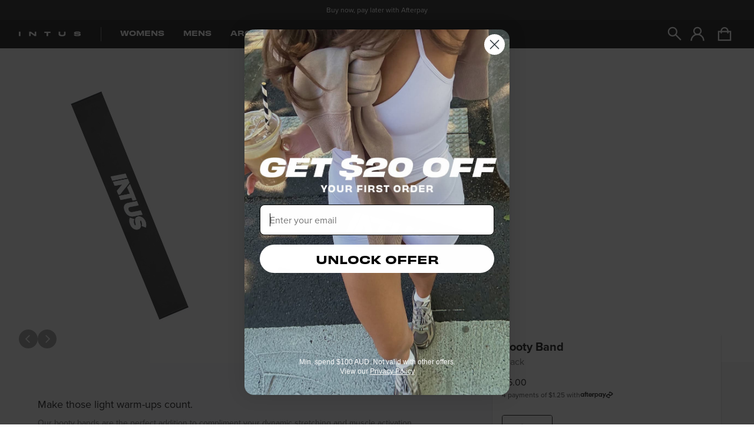

--- FILE ---
content_type: text/html; charset=utf-8
request_url: https://www.intus.com.au/products/booty-band
body_size: 59935
content:
<!doctype html>
<html class="no-js" lang="en" >
  <head>
    <meta charset="utf-8">
    <meta http-equiv="X-UA-Compatible" content="IE=edge">
    <meta name="viewport" content="width=device-width,initial-scale=1">
    
    
      <meta name="theme-color" content="#000000" />
    

    <link rel="canonical" href="https://www.intus.com.au/products/booty-band">
    <link rel="preconnect" href="https://cdn.shopify.com" crossorigin>
    <link rel="preconnect" href="https://www.clarity.ms">
    <link rel="preconnect" href="https://www.googletagmanager.com">
    <link rel="preconnect" href="https://use.typekit.net" crossorigin>
    <link rel="icon" type="image/png" href="//www.intus.com.au/cdn/shop/files/favicon_32x32.png?v=2605480307777345377" >
    <link rel="apple-touch-icon" type="image/png" href="//www.intus.com.au/cdn/shop/files/Instagram_Brandmark_180x180.png?v=15703457581671190249" >

    <title>
      Booty Band
 | Intus</title>

    
      <meta name="description" content="Our booty bands are the perfect addition to compliment your dynamic stretching and muscle activation exercises. Whether you&#39;re doing pilates, HIIT, yoga or warming up for a workout, these bands are ideal for targeting areas such as your thighs, glutes, and shoulders.">
    

    

<meta property="og:site_name" content="Intus">
<meta property="og:url" content="https://www.intus.com.au/products/booty-band">
<meta property="og:title" content="Booty Band">
<meta property="og:type" content="product">
<meta property="og:description" content="Our booty bands are the perfect addition to compliment your dynamic stretching and muscle activation exercises. Whether you&#39;re doing pilates, HIIT, yoga or warming up for a workout, these bands are ideal for targeting areas such as your thighs, glutes, and shoulders.">

<meta property="og:image" content="http://www.intus.com.au/cdn/shop/products/Accessories_BootyBands-2.jpg?v=1605893034">
  <meta property="og:image:secure_url" content="https://www.intus.com.au/cdn/shop/products/Accessories_BootyBands-2.jpg?v=1605893034">
  <meta property="og:image:width" content="2048">
  <meta property="og:image:height" content="2048"><meta property="og:price:amount" content="5.00">
  <meta property="og:price:currency" content="AUD"><meta name="twitter:card" content="summary_large_image">
<meta name="twitter:title" content="Booty Band">
<meta name="twitter:description" content="Our booty bands are the perfect addition to compliment your dynamic stretching and muscle activation exercises. Whether you&#39;re doing pilates, HIIT, yoga or warming up for a workout, these bands are ideal for targeting areas such as your thighs, glutes, and shoulders.">

    
    <link href="https://use.typekit.net/abc6dsq.css" rel="preload" as="style" onload="this.rel='stylesheet'"><!-- TEMPLATE: PRODUCT -->
      <script src="https://cdn.jsdelivr.net/npm/micromodal/dist/micromodal.min.js" defer></script><script>
      // JS Check
      document.documentElement.className = document.documentElement.className.replace('no-js', 'js');
    </script>

    <link rel="preload" href="//www.intus.com.au/cdn/shop/t/33/assets/splide.min.js?v=52468681314030590441725971944" as="script">
    <script src="//www.intus.com.au/cdn/shop/t/33/assets/splide.min.js?v=52468681314030590441725971944" defer onload="window.splideLoaded=true;document.dispatchEvent(new Event('splideLoaded'));"></script>

    <link href="//www.intus.com.au/cdn/shop/t/33/assets/splide.min.css?v=44329677166622589231725971944" rel="stylesheet">
  
    <script src="//www.intus.com.au/cdn/shop/t/33/assets/global.js?v=137738977329323888511766451660" defer></script>
    <script src="//www.intus.com.au/cdn/shop/t/33/assets/intus-countdown-strip.js?v=30916811260560884251749672825" async></script>

    <meta name="google-site-verification" content="FSzB3fkwLQjKpe8od2D-qH03dAenmQywPeLprVyrqVU" />
    <meta name="google-site-verification" content="Qy497zKXr9vgenzggulDHEiHVYl49f-kIuDN0ao43nE" />
    <meta name="p:domain_verify" content="3c9451d368a70d02f461d746f991f91b"/>

    <meta name="robots" content="index, follow" />
    <meta name="googlebot" content="index, follow, max-snippet:-1, max-image-preview:large, max-video-preview:-1" />
    <meta name="bingbot" content="index, follow, max-snippet:-1, max-image-preview:large, max-video-preview:-1" />

    <script>window.performance && window.performance.mark && window.performance.mark('shopify.content_for_header.start');</script><meta id="shopify-digital-wallet" name="shopify-digital-wallet" content="/16882729024/digital_wallets/dialog">
<meta name="shopify-checkout-api-token" content="779c5ed4d51c0bc1e7ad6005fae315c5">
<meta id="in-context-paypal-metadata" data-shop-id="16882729024" data-venmo-supported="false" data-environment="production" data-locale="en_US" data-paypal-v4="true" data-currency="AUD">
<link rel="alternate" type="application/json+oembed" href="https://www.intus.com.au/products/booty-band.oembed">
<script async="async" src="/checkouts/internal/preloads.js?locale=en-AU"></script>
<link rel="preconnect" href="https://shop.app" crossorigin="anonymous">
<script async="async" src="https://shop.app/checkouts/internal/preloads.js?locale=en-AU&shop_id=16882729024" crossorigin="anonymous"></script>
<script id="apple-pay-shop-capabilities" type="application/json">{"shopId":16882729024,"countryCode":"AU","currencyCode":"AUD","merchantCapabilities":["supports3DS"],"merchantId":"gid:\/\/shopify\/Shop\/16882729024","merchantName":"Intus","requiredBillingContactFields":["postalAddress","email","phone"],"requiredShippingContactFields":["postalAddress","email","phone"],"shippingType":"shipping","supportedNetworks":["visa","masterCard","amex","jcb"],"total":{"type":"pending","label":"Intus","amount":"1.00"},"shopifyPaymentsEnabled":true,"supportsSubscriptions":true}</script>
<script id="shopify-features" type="application/json">{"accessToken":"779c5ed4d51c0bc1e7ad6005fae315c5","betas":["rich-media-storefront-analytics"],"domain":"www.intus.com.au","predictiveSearch":true,"shopId":16882729024,"locale":"en"}</script>
<script>var Shopify = Shopify || {};
Shopify.shop = "intus-apparel.myshopify.com";
Shopify.locale = "en";
Shopify.currency = {"active":"AUD","rate":"1.0"};
Shopify.country = "AU";
Shopify.theme = {"name":"intus-v3\/theme","id":121236029513,"schema_name":"Intus","schema_version":"3.2.0","theme_store_id":null,"role":"main"};
Shopify.theme.handle = "null";
Shopify.theme.style = {"id":null,"handle":null};
Shopify.cdnHost = "www.intus.com.au/cdn";
Shopify.routes = Shopify.routes || {};
Shopify.routes.root = "/";</script>
<script type="module">!function(o){(o.Shopify=o.Shopify||{}).modules=!0}(window);</script>
<script>!function(o){function n(){var o=[];function n(){o.push(Array.prototype.slice.apply(arguments))}return n.q=o,n}var t=o.Shopify=o.Shopify||{};t.loadFeatures=n(),t.autoloadFeatures=n()}(window);</script>
<script>
  window.ShopifyPay = window.ShopifyPay || {};
  window.ShopifyPay.apiHost = "shop.app\/pay";
  window.ShopifyPay.redirectState = null;
</script>
<script id="shop-js-analytics" type="application/json">{"pageType":"product"}</script>
<script defer="defer" async type="module" src="//www.intus.com.au/cdn/shopifycloud/shop-js/modules/v2/client.init-shop-cart-sync_BT-GjEfc.en.esm.js"></script>
<script defer="defer" async type="module" src="//www.intus.com.au/cdn/shopifycloud/shop-js/modules/v2/chunk.common_D58fp_Oc.esm.js"></script>
<script defer="defer" async type="module" src="//www.intus.com.au/cdn/shopifycloud/shop-js/modules/v2/chunk.modal_xMitdFEc.esm.js"></script>
<script type="module">
  await import("//www.intus.com.au/cdn/shopifycloud/shop-js/modules/v2/client.init-shop-cart-sync_BT-GjEfc.en.esm.js");
await import("//www.intus.com.au/cdn/shopifycloud/shop-js/modules/v2/chunk.common_D58fp_Oc.esm.js");
await import("//www.intus.com.au/cdn/shopifycloud/shop-js/modules/v2/chunk.modal_xMitdFEc.esm.js");

  window.Shopify.SignInWithShop?.initShopCartSync?.({"fedCMEnabled":true,"windoidEnabled":true});

</script>
<script>
  window.Shopify = window.Shopify || {};
  if (!window.Shopify.featureAssets) window.Shopify.featureAssets = {};
  window.Shopify.featureAssets['shop-js'] = {"shop-cart-sync":["modules/v2/client.shop-cart-sync_DZOKe7Ll.en.esm.js","modules/v2/chunk.common_D58fp_Oc.esm.js","modules/v2/chunk.modal_xMitdFEc.esm.js"],"init-fed-cm":["modules/v2/client.init-fed-cm_B6oLuCjv.en.esm.js","modules/v2/chunk.common_D58fp_Oc.esm.js","modules/v2/chunk.modal_xMitdFEc.esm.js"],"shop-cash-offers":["modules/v2/client.shop-cash-offers_D2sdYoxE.en.esm.js","modules/v2/chunk.common_D58fp_Oc.esm.js","modules/v2/chunk.modal_xMitdFEc.esm.js"],"shop-login-button":["modules/v2/client.shop-login-button_QeVjl5Y3.en.esm.js","modules/v2/chunk.common_D58fp_Oc.esm.js","modules/v2/chunk.modal_xMitdFEc.esm.js"],"pay-button":["modules/v2/client.pay-button_DXTOsIq6.en.esm.js","modules/v2/chunk.common_D58fp_Oc.esm.js","modules/v2/chunk.modal_xMitdFEc.esm.js"],"shop-button":["modules/v2/client.shop-button_DQZHx9pm.en.esm.js","modules/v2/chunk.common_D58fp_Oc.esm.js","modules/v2/chunk.modal_xMitdFEc.esm.js"],"avatar":["modules/v2/client.avatar_BTnouDA3.en.esm.js"],"init-windoid":["modules/v2/client.init-windoid_CR1B-cfM.en.esm.js","modules/v2/chunk.common_D58fp_Oc.esm.js","modules/v2/chunk.modal_xMitdFEc.esm.js"],"init-shop-for-new-customer-accounts":["modules/v2/client.init-shop-for-new-customer-accounts_C_vY_xzh.en.esm.js","modules/v2/client.shop-login-button_QeVjl5Y3.en.esm.js","modules/v2/chunk.common_D58fp_Oc.esm.js","modules/v2/chunk.modal_xMitdFEc.esm.js"],"init-shop-email-lookup-coordinator":["modules/v2/client.init-shop-email-lookup-coordinator_BI7n9ZSv.en.esm.js","modules/v2/chunk.common_D58fp_Oc.esm.js","modules/v2/chunk.modal_xMitdFEc.esm.js"],"init-shop-cart-sync":["modules/v2/client.init-shop-cart-sync_BT-GjEfc.en.esm.js","modules/v2/chunk.common_D58fp_Oc.esm.js","modules/v2/chunk.modal_xMitdFEc.esm.js"],"shop-toast-manager":["modules/v2/client.shop-toast-manager_DiYdP3xc.en.esm.js","modules/v2/chunk.common_D58fp_Oc.esm.js","modules/v2/chunk.modal_xMitdFEc.esm.js"],"init-customer-accounts":["modules/v2/client.init-customer-accounts_D9ZNqS-Q.en.esm.js","modules/v2/client.shop-login-button_QeVjl5Y3.en.esm.js","modules/v2/chunk.common_D58fp_Oc.esm.js","modules/v2/chunk.modal_xMitdFEc.esm.js"],"init-customer-accounts-sign-up":["modules/v2/client.init-customer-accounts-sign-up_iGw4briv.en.esm.js","modules/v2/client.shop-login-button_QeVjl5Y3.en.esm.js","modules/v2/chunk.common_D58fp_Oc.esm.js","modules/v2/chunk.modal_xMitdFEc.esm.js"],"shop-follow-button":["modules/v2/client.shop-follow-button_CqMgW2wH.en.esm.js","modules/v2/chunk.common_D58fp_Oc.esm.js","modules/v2/chunk.modal_xMitdFEc.esm.js"],"checkout-modal":["modules/v2/client.checkout-modal_xHeaAweL.en.esm.js","modules/v2/chunk.common_D58fp_Oc.esm.js","modules/v2/chunk.modal_xMitdFEc.esm.js"],"shop-login":["modules/v2/client.shop-login_D91U-Q7h.en.esm.js","modules/v2/chunk.common_D58fp_Oc.esm.js","modules/v2/chunk.modal_xMitdFEc.esm.js"],"lead-capture":["modules/v2/client.lead-capture_BJmE1dJe.en.esm.js","modules/v2/chunk.common_D58fp_Oc.esm.js","modules/v2/chunk.modal_xMitdFEc.esm.js"],"payment-terms":["modules/v2/client.payment-terms_Ci9AEqFq.en.esm.js","modules/v2/chunk.common_D58fp_Oc.esm.js","modules/v2/chunk.modal_xMitdFEc.esm.js"]};
</script>
<script id="__st">var __st={"a":16882729024,"offset":39600,"reqid":"e99fece0-e07a-4b30-9f6c-71fe87ac6742-1769104619","pageurl":"www.intus.com.au\/products\/booty-band","u":"3785c8c5677b","p":"product","rtyp":"product","rid":4482529460297};</script>
<script>window.ShopifyPaypalV4VisibilityTracking = true;</script>
<script id="captcha-bootstrap">!function(){'use strict';const t='contact',e='account',n='new_comment',o=[[t,t],['blogs',n],['comments',n],[t,'customer']],c=[[e,'customer_login'],[e,'guest_login'],[e,'recover_customer_password'],[e,'create_customer']],r=t=>t.map((([t,e])=>`form[action*='/${t}']:not([data-nocaptcha='true']) input[name='form_type'][value='${e}']`)).join(','),a=t=>()=>t?[...document.querySelectorAll(t)].map((t=>t.form)):[];function s(){const t=[...o],e=r(t);return a(e)}const i='password',u='form_key',d=['recaptcha-v3-token','g-recaptcha-response','h-captcha-response',i],f=()=>{try{return window.sessionStorage}catch{return}},m='__shopify_v',_=t=>t.elements[u];function p(t,e,n=!1){try{const o=window.sessionStorage,c=JSON.parse(o.getItem(e)),{data:r}=function(t){const{data:e,action:n}=t;return t[m]||n?{data:e,action:n}:{data:t,action:n}}(c);for(const[e,n]of Object.entries(r))t.elements[e]&&(t.elements[e].value=n);n&&o.removeItem(e)}catch(o){console.error('form repopulation failed',{error:o})}}const l='form_type',E='cptcha';function T(t){t.dataset[E]=!0}const w=window,h=w.document,L='Shopify',v='ce_forms',y='captcha';let A=!1;((t,e)=>{const n=(g='f06e6c50-85a8-45c8-87d0-21a2b65856fe',I='https://cdn.shopify.com/shopifycloud/storefront-forms-hcaptcha/ce_storefront_forms_captcha_hcaptcha.v1.5.2.iife.js',D={infoText:'Protected by hCaptcha',privacyText:'Privacy',termsText:'Terms'},(t,e,n)=>{const o=w[L][v],c=o.bindForm;if(c)return c(t,g,e,D).then(n);var r;o.q.push([[t,g,e,D],n]),r=I,A||(h.body.append(Object.assign(h.createElement('script'),{id:'captcha-provider',async:!0,src:r})),A=!0)});var g,I,D;w[L]=w[L]||{},w[L][v]=w[L][v]||{},w[L][v].q=[],w[L][y]=w[L][y]||{},w[L][y].protect=function(t,e){n(t,void 0,e),T(t)},Object.freeze(w[L][y]),function(t,e,n,w,h,L){const[v,y,A,g]=function(t,e,n){const i=e?o:[],u=t?c:[],d=[...i,...u],f=r(d),m=r(i),_=r(d.filter((([t,e])=>n.includes(e))));return[a(f),a(m),a(_),s()]}(w,h,L),I=t=>{const e=t.target;return e instanceof HTMLFormElement?e:e&&e.form},D=t=>v().includes(t);t.addEventListener('submit',(t=>{const e=I(t);if(!e)return;const n=D(e)&&!e.dataset.hcaptchaBound&&!e.dataset.recaptchaBound,o=_(e),c=g().includes(e)&&(!o||!o.value);(n||c)&&t.preventDefault(),c&&!n&&(function(t){try{if(!f())return;!function(t){const e=f();if(!e)return;const n=_(t);if(!n)return;const o=n.value;o&&e.removeItem(o)}(t);const e=Array.from(Array(32),(()=>Math.random().toString(36)[2])).join('');!function(t,e){_(t)||t.append(Object.assign(document.createElement('input'),{type:'hidden',name:u})),t.elements[u].value=e}(t,e),function(t,e){const n=f();if(!n)return;const o=[...t.querySelectorAll(`input[type='${i}']`)].map((({name:t})=>t)),c=[...d,...o],r={};for(const[a,s]of new FormData(t).entries())c.includes(a)||(r[a]=s);n.setItem(e,JSON.stringify({[m]:1,action:t.action,data:r}))}(t,e)}catch(e){console.error('failed to persist form',e)}}(e),e.submit())}));const S=(t,e)=>{t&&!t.dataset[E]&&(n(t,e.some((e=>e===t))),T(t))};for(const o of['focusin','change'])t.addEventListener(o,(t=>{const e=I(t);D(e)&&S(e,y())}));const B=e.get('form_key'),M=e.get(l),P=B&&M;t.addEventListener('DOMContentLoaded',(()=>{const t=y();if(P)for(const e of t)e.elements[l].value===M&&p(e,B);[...new Set([...A(),...v().filter((t=>'true'===t.dataset.shopifyCaptcha))])].forEach((e=>S(e,t)))}))}(h,new URLSearchParams(w.location.search),n,t,e,['guest_login'])})(!1,!0)}();</script>
<script integrity="sha256-4kQ18oKyAcykRKYeNunJcIwy7WH5gtpwJnB7kiuLZ1E=" data-source-attribution="shopify.loadfeatures" defer="defer" src="//www.intus.com.au/cdn/shopifycloud/storefront/assets/storefront/load_feature-a0a9edcb.js" crossorigin="anonymous"></script>
<script crossorigin="anonymous" defer="defer" src="//www.intus.com.au/cdn/shopifycloud/storefront/assets/shopify_pay/storefront-65b4c6d7.js?v=20250812"></script>
<script data-source-attribution="shopify.dynamic_checkout.dynamic.init">var Shopify=Shopify||{};Shopify.PaymentButton=Shopify.PaymentButton||{isStorefrontPortableWallets:!0,init:function(){window.Shopify.PaymentButton.init=function(){};var t=document.createElement("script");t.src="https://www.intus.com.au/cdn/shopifycloud/portable-wallets/latest/portable-wallets.en.js",t.type="module",document.head.appendChild(t)}};
</script>
<script data-source-attribution="shopify.dynamic_checkout.buyer_consent">
  function portableWalletsHideBuyerConsent(e){var t=document.getElementById("shopify-buyer-consent"),n=document.getElementById("shopify-subscription-policy-button");t&&n&&(t.classList.add("hidden"),t.setAttribute("aria-hidden","true"),n.removeEventListener("click",e))}function portableWalletsShowBuyerConsent(e){var t=document.getElementById("shopify-buyer-consent"),n=document.getElementById("shopify-subscription-policy-button");t&&n&&(t.classList.remove("hidden"),t.removeAttribute("aria-hidden"),n.addEventListener("click",e))}window.Shopify?.PaymentButton&&(window.Shopify.PaymentButton.hideBuyerConsent=portableWalletsHideBuyerConsent,window.Shopify.PaymentButton.showBuyerConsent=portableWalletsShowBuyerConsent);
</script>
<script data-source-attribution="shopify.dynamic_checkout.cart.bootstrap">document.addEventListener("DOMContentLoaded",(function(){function t(){return document.querySelector("shopify-accelerated-checkout-cart, shopify-accelerated-checkout")}if(t())Shopify.PaymentButton.init();else{new MutationObserver((function(e,n){t()&&(Shopify.PaymentButton.init(),n.disconnect())})).observe(document.body,{childList:!0,subtree:!0})}}));
</script>
<link id="shopify-accelerated-checkout-styles" rel="stylesheet" media="screen" href="https://www.intus.com.au/cdn/shopifycloud/portable-wallets/latest/accelerated-checkout-backwards-compat.css" crossorigin="anonymous">
<style id="shopify-accelerated-checkout-cart">
        #shopify-buyer-consent {
  margin-top: 1em;
  display: inline-block;
  width: 100%;
}

#shopify-buyer-consent.hidden {
  display: none;
}

#shopify-subscription-policy-button {
  background: none;
  border: none;
  padding: 0;
  text-decoration: underline;
  font-size: inherit;
  cursor: pointer;
}

#shopify-subscription-policy-button::before {
  box-shadow: none;
}

      </style>

<script>window.performance && window.performance.mark && window.performance.mark('shopify.content_for_header.end');</script>

    <style data-shopify>
      :root {
        /* --color-red: #EB5757; */
        --color-red: #ff2f2f;
        --color-light-red: #FFE3E3;
        --color-grey-0: #333;
        --color-grey-1: #666;
        --color-grey-2: #BDBDBD;
        --color-grey-3: #EBECED;
        --color-grey-4: #F2F2F2;
        --color-grey-5: #F5F5F7;
        --color-peach: #F2BFB4;
        --color-green: #219C70;
        --color-orange: #FF7729;
        --color-yellow: #ffc02e;
        --color-purple: #452ff6;
        --color-light-yellow: #FFFCE3;
        --color-light-orange: #FFEED3;
        --color-blue: #065bde;
        --color-light-blue: #F2FAFF;
        --color-mid-blue: #afcdfb;
        --color-light-green: #ECFFF8;
        --color-pale-green: #d6f7e7;
        --color-light-purple: #dfd2f5;
        --gradient-white-grey-1: linear-gradient(45deg, rgba(255,255,255,1) 0%, rgba(242,242,242,1) 100%);
        --gradient-blue: linear-gradient(28deg, #ff2f2f 17.14%, #F90 84.63%);

        --gradient-bfcm: linear-gradient(28deg, #E062FF 23.95%, #D767FA 31.05%, #C177EF 41.7%, #9D90DC 55.01%, #6BB3C2 70.99%, #2BE0A1 87.85%, #00FF8B 98.5%);
        --gradient-green: linear-gradient(28deg, hsl(153 89% 28% / 1) 23.95%, #00c56c 98.5%);
        --promo-gradient: linear-gradient(28deg, #00CC44 23.95%, #65FF00 98.5%);
        --promo-color: #ff2f2f;

        --font-heading-family: obviously-wide, sans-serif;
        --font-heading-style: normal;
        --font-heading-weight: 600;
        --font-body-family: proxima-nova, sans-serif;
        --font-body-style: normal;
        --font-body-weight: 400;

        --size-h1: 3rem;
        --size-h2: 2rem;
        --size-h3: 1.5rem;
        --size-h4: 1rem;
        --size-h5: 0.875rem;
        --size-h6: 0.75rem;
        --size-h7: 0.7rem;

        --size-h1-desktop: 3rem;
        --size-h2-desktop: 2rem;
        --size-h3-desktop: 1.5rem;
        --size-h4-desktop: 1rem;
        --size-h5-desktop: 0.875rem;
        --size-h6-desktop: 0.75rem;

        --size-h1-mobile: 3rem;
        --size-h2-mobile: 2rem;
        --size-h3-mobile: 1.5rem;
        --size-h4-mobile: 1rem;
        --size-h5-mobile: 0.875rem;
        --size-h6-mobile: 0.75rem;

        --size-p-large: 1.125rem;
        --size-p-body: 1rem;
        --size-p-small: 0.875rem;
        --size-p-x-small: 0.8rem;
        --size-p-xx-small: 0.65rem;

        --border: 1px solid var(--color-grey-3);
        --border-dotted: 1px dotted var(--color-grey-3);

        --xxs: 2px;
        --xs: 4px;
        --s: 8px;
        --m: 16px;
        --l: 24px;
        --xl: 32px;
        --xxl: 40px;
        --xxxl: 48px;
        --xxxxl: 64px;

        --screen-mobile: 600px;
        --screen-tablet: 768px;
        --screen-laptop: 968px;
        --screen-desktop: 1200px;

        --shadow-card: 0px 1px 0px 1px rgba(0, 0, 0, 0.1);

        --oke-button-borderRadius: 48px !important;
      }

      *,
      *::before,
      *::after {
        box-sizing: border-box;
        margin: 0;
        padding: 0;
      }

      html {
        box-sizing: border-box;
        height: 100%;
        scroll-padding-top: 60px;
        scroll-behavior: smooth;
      }

      body {
        display: grid;
        grid-template-rows: auto auto auto 1fr auto;
        grid-template-columns: 100%;
        min-height: 100%;
        margin: 0;
        font-family: var(--font-body-family), sans-serif;
        font-style: var(--font-body-style);
        font-weight: var(--font-body-weight);
        line-height: 1.5;
        background-color: rgba(255, 255, 255, 1);
        color: rgba(0, 0, 0, 1);

      }

    </style>

    <link href="//www.intus.com.au/cdn/shop/t/33/assets/base.css?v=184193023568080134551766153938" rel="stylesheet" type="text/css" media="all" />

    
<link rel="preload" fetchpriority="high" href="//www.intus.com.au/cdn/shop/files/Accessories_BootyBands-2_1638x2048_crop_center.jpg?v=8964420211676836182" as="image" media="(min-width: 601px)"><link rel="preload" fetchpriority="high" href="//www.intus.com.au/cdn/shop/files/Accessories_BootyBands-2_1440x1800_crop_center.jpg?v=8964420211676836182" as="image" media="(max-width: 600px)">

<!-- BEGIN app block: shopify://apps/klaviyo-email-marketing-sms/blocks/klaviyo-onsite-embed/2632fe16-c075-4321-a88b-50b567f42507 -->












  <script async src="https://static.klaviyo.com/onsite/js/MfjbBc/klaviyo.js?company_id=MfjbBc"></script>
  <script>!function(){if(!window.klaviyo){window._klOnsite=window._klOnsite||[];try{window.klaviyo=new Proxy({},{get:function(n,i){return"push"===i?function(){var n;(n=window._klOnsite).push.apply(n,arguments)}:function(){for(var n=arguments.length,o=new Array(n),w=0;w<n;w++)o[w]=arguments[w];var t="function"==typeof o[o.length-1]?o.pop():void 0,e=new Promise((function(n){window._klOnsite.push([i].concat(o,[function(i){t&&t(i),n(i)}]))}));return e}}})}catch(n){window.klaviyo=window.klaviyo||[],window.klaviyo.push=function(){var n;(n=window._klOnsite).push.apply(n,arguments)}}}}();</script>

  
    <script id="viewed_product">
      if (item == null) {
        var _learnq = _learnq || [];

        var MetafieldReviews = null
        var MetafieldYotpoRating = null
        var MetafieldYotpoCount = null
        var MetafieldLooxRating = null
        var MetafieldLooxCount = null
        var okendoProduct = null
        var okendoProductReviewCount = null
        var okendoProductReviewAverageValue = null
        try {
          // The following fields are used for Customer Hub recently viewed in order to add reviews.
          // This information is not part of __kla_viewed. Instead, it is part of __kla_viewed_reviewed_items
          MetafieldReviews = {};
          MetafieldYotpoRating = null
          MetafieldYotpoCount = null
          MetafieldLooxRating = null
          MetafieldLooxCount = null

          okendoProduct = {"reviewCount":0,"reviewAverageValue":"0.0"}
          // If the okendo metafield is not legacy, it will error, which then requires the new json formatted data
          if (okendoProduct && 'error' in okendoProduct) {
            okendoProduct = null
          }
          okendoProductReviewCount = okendoProduct ? okendoProduct.reviewCount : null
          okendoProductReviewAverageValue = okendoProduct ? okendoProduct.reviewAverageValue : null
        } catch (error) {
          console.error('Error in Klaviyo onsite reviews tracking:', error);
        }

        var item = {
          Name: "Booty Band",
          ProductID: 4482529460297,
          Categories: ["Accessories","All","Best Sellers","Gifts Under $50","Under $25","Under $40","Under $60"],
          ImageURL: "https://www.intus.com.au/cdn/shop/products/Accessories_BootyBands-2_grande.jpg?v=1605893034",
          URL: "https://www.intus.com.au/products/booty-band",
          Brand: "Intus",
          Price: "$5.00",
          Value: "5.00",
          CompareAtPrice: "$5.00"
        };
        _learnq.push(['track', 'Viewed Product', item]);
        _learnq.push(['trackViewedItem', {
          Title: item.Name,
          ItemId: item.ProductID,
          Categories: item.Categories,
          ImageUrl: item.ImageURL,
          Url: item.URL,
          Metadata: {
            Brand: item.Brand,
            Price: item.Price,
            Value: item.Value,
            CompareAtPrice: item.CompareAtPrice
          },
          metafields:{
            reviews: MetafieldReviews,
            yotpo:{
              rating: MetafieldYotpoRating,
              count: MetafieldYotpoCount,
            },
            loox:{
              rating: MetafieldLooxRating,
              count: MetafieldLooxCount,
            },
            okendo: {
              rating: okendoProductReviewAverageValue,
              count: okendoProductReviewCount,
            }
          }
        }]);
      }
    </script>
  




  <script>
    window.klaviyoReviewsProductDesignMode = false
  </script>







<!-- END app block --><!-- BEGIN app block: shopify://apps/simprosys-google-shopping-feed/blocks/core_settings_block/1f0b859e-9fa6-4007-97e8-4513aff5ff3b --><!-- BEGIN: GSF App Core Tags & Scripts by Simprosys Google Shopping Feed -->









<!-- END: GSF App Core Tags & Scripts by Simprosys Google Shopping Feed -->
<!-- END app block --><!-- BEGIN app block: shopify://apps/okendo/blocks/theme-settings/bb689e69-ea70-4661-8fb7-ad24a2e23c29 --><!-- BEGIN app snippet: header-metafields -->










    <style data-oke-reviews-version="0.83.15" type="text/css" data-href="https://d3hw6dc1ow8pp2.cloudfront.net/reviews-widget-plus/css/okendo-reviews-styles.18e725f4.css"></style><style data-oke-reviews-version="0.83.15" type="text/css" data-href="https://d3hw6dc1ow8pp2.cloudfront.net/reviews-widget-plus/css/modules/okendo-star-rating.4cb378a8.css"></style><style data-oke-reviews-version="0.83.15" type="text/css" data-href="https://d3hw6dc1ow8pp2.cloudfront.net/reviews-widget-plus/css/modules/okendo-reviews-keywords.0942444f.css"></style><style data-oke-reviews-version="0.83.15" type="text/css" data-href="https://d3hw6dc1ow8pp2.cloudfront.net/reviews-widget-plus/css/modules/okendo-reviews-summary.a0c9d7d6.css"></style><style type="text/css">.okeReviews[data-oke-container],div.okeReviews{font-size:14px;font-size:var(--oke-text-regular);font-weight:400;font-family:var(--oke-text-fontFamily);line-height:1.6}.okeReviews[data-oke-container] *,.okeReviews[data-oke-container] :after,.okeReviews[data-oke-container] :before,div.okeReviews *,div.okeReviews :after,div.okeReviews :before{box-sizing:border-box}.okeReviews[data-oke-container] h1,.okeReviews[data-oke-container] h2,.okeReviews[data-oke-container] h3,.okeReviews[data-oke-container] h4,.okeReviews[data-oke-container] h5,.okeReviews[data-oke-container] h6,div.okeReviews h1,div.okeReviews h2,div.okeReviews h3,div.okeReviews h4,div.okeReviews h5,div.okeReviews h6{font-size:1em;font-weight:400;line-height:1.4;margin:0}.okeReviews[data-oke-container] ul,div.okeReviews ul{padding:0;margin:0}.okeReviews[data-oke-container] li,div.okeReviews li{list-style-type:none;padding:0}.okeReviews[data-oke-container] p,div.okeReviews p{line-height:1.8;margin:0 0 4px}.okeReviews[data-oke-container] p:last-child,div.okeReviews p:last-child{margin-bottom:0}.okeReviews[data-oke-container] a,div.okeReviews a{text-decoration:none;color:inherit}.okeReviews[data-oke-container] button,div.okeReviews button{border-radius:0;border:0;box-shadow:none;margin:0;width:auto;min-width:auto;padding:0;background-color:transparent;min-height:auto}.okeReviews[data-oke-container] button,.okeReviews[data-oke-container] input,.okeReviews[data-oke-container] select,.okeReviews[data-oke-container] textarea,div.okeReviews button,div.okeReviews input,div.okeReviews select,div.okeReviews textarea{font-family:inherit;font-size:1em}.okeReviews[data-oke-container] label,.okeReviews[data-oke-container] select,div.okeReviews label,div.okeReviews select{display:inline}.okeReviews[data-oke-container] select,div.okeReviews select{width:auto}.okeReviews[data-oke-container] article,.okeReviews[data-oke-container] aside,div.okeReviews article,div.okeReviews aside{margin:0}.okeReviews[data-oke-container] table,div.okeReviews table{background:transparent;border:0;border-collapse:collapse;border-spacing:0;font-family:inherit;font-size:1em;table-layout:auto}.okeReviews[data-oke-container] table td,.okeReviews[data-oke-container] table th,.okeReviews[data-oke-container] table tr,div.okeReviews table td,div.okeReviews table th,div.okeReviews table tr{border:0;font-family:inherit;font-size:1em}.okeReviews[data-oke-container] table td,.okeReviews[data-oke-container] table th,div.okeReviews table td,div.okeReviews table th{background:transparent;font-weight:400;letter-spacing:normal;padding:0;text-align:left;text-transform:none;vertical-align:middle}.okeReviews[data-oke-container] table tr:hover td,.okeReviews[data-oke-container] table tr:hover th,div.okeReviews table tr:hover td,div.okeReviews table tr:hover th{background:transparent}.okeReviews[data-oke-container] fieldset,div.okeReviews fieldset{border:0;padding:0;margin:0;min-width:0}.okeReviews[data-oke-container] img,.okeReviews[data-oke-container] svg,div.okeReviews img,div.okeReviews svg{max-width:none}.okeReviews[data-oke-container] div:empty,div.okeReviews div:empty{display:block}.okeReviews[data-oke-container] .oke-icon:before,div.okeReviews .oke-icon:before{font-family:oke-widget-icons!important;font-style:normal;font-weight:400;font-variant:normal;text-transform:none;line-height:1;-webkit-font-smoothing:antialiased;-moz-osx-font-smoothing:grayscale;color:inherit}.okeReviews[data-oke-container] .oke-icon--select-arrow:before,div.okeReviews .oke-icon--select-arrow:before{content:""}.okeReviews[data-oke-container] .oke-icon--loading:before,div.okeReviews .oke-icon--loading:before{content:""}.okeReviews[data-oke-container] .oke-icon--pencil:before,div.okeReviews .oke-icon--pencil:before{content:""}.okeReviews[data-oke-container] .oke-icon--filter:before,div.okeReviews .oke-icon--filter:before{content:""}.okeReviews[data-oke-container] .oke-icon--play:before,div.okeReviews .oke-icon--play:before{content:""}.okeReviews[data-oke-container] .oke-icon--tick-circle:before,div.okeReviews .oke-icon--tick-circle:before{content:""}.okeReviews[data-oke-container] .oke-icon--chevron-left:before,div.okeReviews .oke-icon--chevron-left:before{content:""}.okeReviews[data-oke-container] .oke-icon--chevron-right:before,div.okeReviews .oke-icon--chevron-right:before{content:""}.okeReviews[data-oke-container] .oke-icon--thumbs-down:before,div.okeReviews .oke-icon--thumbs-down:before{content:""}.okeReviews[data-oke-container] .oke-icon--thumbs-up:before,div.okeReviews .oke-icon--thumbs-up:before{content:""}.okeReviews[data-oke-container] .oke-icon--close:before,div.okeReviews .oke-icon--close:before{content:""}.okeReviews[data-oke-container] .oke-icon--chevron-up:before,div.okeReviews .oke-icon--chevron-up:before{content:""}.okeReviews[data-oke-container] .oke-icon--chevron-down:before,div.okeReviews .oke-icon--chevron-down:before{content:""}.okeReviews[data-oke-container] .oke-icon--star:before,div.okeReviews .oke-icon--star:before{content:""}.okeReviews[data-oke-container] .oke-icon--magnifying-glass:before,div.okeReviews .oke-icon--magnifying-glass:before{content:""}@font-face{font-family:oke-widget-icons;src:url(https://d3hw6dc1ow8pp2.cloudfront.net/reviews-widget-plus/fonts/oke-widget-icons.ttf) format("truetype"),url(https://d3hw6dc1ow8pp2.cloudfront.net/reviews-widget-plus/fonts/oke-widget-icons.woff) format("woff"),url(https://d3hw6dc1ow8pp2.cloudfront.net/reviews-widget-plus/img/oke-widget-icons.bc0d6b0a.svg) format("svg");font-weight:400;font-style:normal;font-display:swap}.okeReviews[data-oke-container] .oke-button,div.okeReviews .oke-button{display:inline-block;border-style:solid;border-color:var(--oke-button-borderColor);border-width:var(--oke-button-borderWidth);background-color:var(--oke-button-backgroundColor);line-height:1;padding:12px 24px;margin:0;border-radius:var(--oke-button-borderRadius);color:var(--oke-button-textColor);text-align:center;position:relative;font-weight:var(--oke-button-fontWeight);font-size:var(--oke-button-fontSize);font-family:var(--oke-button-fontFamily);outline:0}.okeReviews[data-oke-container] .oke-button-text,.okeReviews[data-oke-container] .oke-button .oke-icon,div.okeReviews .oke-button-text,div.okeReviews .oke-button .oke-icon{line-height:1}.okeReviews[data-oke-container] .oke-button.oke-is-loading,div.okeReviews .oke-button.oke-is-loading{position:relative}.okeReviews[data-oke-container] .oke-button.oke-is-loading:before,div.okeReviews .oke-button.oke-is-loading:before{font-family:oke-widget-icons!important;font-style:normal;font-weight:400;font-variant:normal;text-transform:none;line-height:1;-webkit-font-smoothing:antialiased;-moz-osx-font-smoothing:grayscale;content:"";color:undefined;font-size:12px;display:inline-block;animation:oke-spin 1s linear infinite;position:absolute;width:12px;height:12px;top:0;left:0;bottom:0;right:0;margin:auto}.okeReviews[data-oke-container] .oke-button.oke-is-loading>*,div.okeReviews .oke-button.oke-is-loading>*{opacity:0}.okeReviews[data-oke-container] .oke-button.oke-is-active,div.okeReviews .oke-button.oke-is-active{background-color:var(--oke-button-backgroundColorActive);color:var(--oke-button-textColorActive);border-color:var(--oke-button-borderColorActive)}.okeReviews[data-oke-container] .oke-button:not(.oke-is-loading),div.okeReviews .oke-button:not(.oke-is-loading){cursor:pointer}.okeReviews[data-oke-container] .oke-button:not(.oke-is-loading):not(.oke-is-active):hover,div.okeReviews .oke-button:not(.oke-is-loading):not(.oke-is-active):hover{background-color:var(--oke-button-backgroundColorHover);color:var(--oke-button-textColorHover);border-color:var(--oke-button-borderColorHover);box-shadow:0 0 0 2px var(--oke-button-backgroundColorHover)}.okeReviews[data-oke-container] .oke-button:not(.oke-is-loading):not(.oke-is-active):active,.okeReviews[data-oke-container] .oke-button:not(.oke-is-loading):not(.oke-is-active):hover:active,div.okeReviews .oke-button:not(.oke-is-loading):not(.oke-is-active):active,div.okeReviews .oke-button:not(.oke-is-loading):not(.oke-is-active):hover:active{background-color:var(--oke-button-backgroundColorActive);color:var(--oke-button-textColorActive);border-color:var(--oke-button-borderColorActive)}.okeReviews[data-oke-container] .oke-title,div.okeReviews .oke-title{font-weight:var(--oke-title-fontWeight);font-size:var(--oke-title-fontSize);font-family:var(--oke-title-fontFamily)}.okeReviews[data-oke-container] .oke-bodyText,div.okeReviews .oke-bodyText{font-weight:var(--oke-bodyText-fontWeight);font-size:var(--oke-bodyText-fontSize);font-family:var(--oke-bodyText-fontFamily)}.okeReviews[data-oke-container] .oke-linkButton,div.okeReviews .oke-linkButton{cursor:pointer;font-weight:700;pointer-events:auto;text-decoration:underline}.okeReviews[data-oke-container] .oke-linkButton:hover,div.okeReviews .oke-linkButton:hover{text-decoration:none}.okeReviews[data-oke-container] .oke-readMore,div.okeReviews .oke-readMore{cursor:pointer;color:inherit;text-decoration:underline}.okeReviews[data-oke-container] .oke-select,div.okeReviews .oke-select{cursor:pointer;background-repeat:no-repeat;background-position-x:100%;background-position-y:50%;border:none;padding:0 24px 0 12px;-moz-appearance:none;appearance:none;color:inherit;-webkit-appearance:none;background-color:transparent;background-image:url("data:image/svg+xml;charset=utf-8,%3Csvg fill='currentColor' xmlns='http://www.w3.org/2000/svg' viewBox='0 0 24 24'%3E%3Cpath d='M7 10l5 5 5-5z'/%3E%3Cpath d='M0 0h24v24H0z' fill='none'/%3E%3C/svg%3E");outline-offset:4px}.okeReviews[data-oke-container] .oke-select:disabled,div.okeReviews .oke-select:disabled{background-color:transparent;background-image:url("data:image/svg+xml;charset=utf-8,%3Csvg fill='%239a9db1' xmlns='http://www.w3.org/2000/svg' viewBox='0 0 24 24'%3E%3Cpath d='M7 10l5 5 5-5z'/%3E%3Cpath d='M0 0h24v24H0z' fill='none'/%3E%3C/svg%3E")}.okeReviews[data-oke-container] .oke-loader,div.okeReviews .oke-loader{position:relative}.okeReviews[data-oke-container] .oke-loader:before,div.okeReviews .oke-loader:before{font-family:oke-widget-icons!important;font-style:normal;font-weight:400;font-variant:normal;text-transform:none;line-height:1;-webkit-font-smoothing:antialiased;-moz-osx-font-smoothing:grayscale;content:"";color:var(--oke-text-secondaryColor);font-size:12px;display:inline-block;animation:oke-spin 1s linear infinite;position:absolute;width:12px;height:12px;top:0;left:0;bottom:0;right:0;margin:auto}.okeReviews[data-oke-container] .oke-a11yText,div.okeReviews .oke-a11yText{border:0;clip:rect(0 0 0 0);height:1px;margin:-1px;overflow:hidden;padding:0;position:absolute;width:1px}.okeReviews[data-oke-container] .oke-hidden,div.okeReviews .oke-hidden{display:none}.okeReviews[data-oke-container] .oke-modal,div.okeReviews .oke-modal{bottom:0;left:0;overflow:auto;position:fixed;right:0;top:0;z-index:2147483647;max-height:100%;background-color:rgba(0,0,0,.5);padding:40px 0 32px}@media only screen and (min-width:1024px){.okeReviews[data-oke-container] .oke-modal,div.okeReviews .oke-modal{display:flex;align-items:center;padding:48px 0}}.okeReviews[data-oke-container] .oke-modal ::-moz-selection,div.okeReviews .oke-modal ::-moz-selection{background-color:rgba(39,45,69,.2)}.okeReviews[data-oke-container] .oke-modal ::selection,div.okeReviews .oke-modal ::selection{background-color:rgba(39,45,69,.2)}.okeReviews[data-oke-container] .oke-modal,.okeReviews[data-oke-container] .oke-modal p,div.okeReviews .oke-modal,div.okeReviews .oke-modal p{color:#272d45}.okeReviews[data-oke-container] .oke-modal-content,div.okeReviews .oke-modal-content{background-color:#fff;margin:auto;position:relative;will-change:transform,opacity;width:calc(100% - 64px)}@media only screen and (min-width:1024px){.okeReviews[data-oke-container] .oke-modal-content,div.okeReviews .oke-modal-content{max-width:1000px}}.okeReviews[data-oke-container] .oke-modal-close,div.okeReviews .oke-modal-close{cursor:pointer;position:absolute;width:32px;height:32px;top:-32px;padding:4px;right:-4px;line-height:1}.okeReviews[data-oke-container] .oke-modal-close:before,div.okeReviews .oke-modal-close:before{font-family:oke-widget-icons!important;font-style:normal;font-weight:400;font-variant:normal;text-transform:none;line-height:1;-webkit-font-smoothing:antialiased;-moz-osx-font-smoothing:grayscale;content:"";color:#fff;font-size:24px;display:inline-block;width:24px;height:24px}.okeReviews[data-oke-container] .oke-modal-overlay,div.okeReviews .oke-modal-overlay{background-color:rgba(43,46,56,.9)}@media only screen and (min-width:1024px){.okeReviews[data-oke-container] .oke-modal--large .oke-modal-content,div.okeReviews .oke-modal--large .oke-modal-content{max-width:1200px}}.okeReviews[data-oke-container] .oke-modal .oke-helpful,.okeReviews[data-oke-container] .oke-modal .oke-helpful-vote-button,.okeReviews[data-oke-container] .oke-modal .oke-reviewContent-date,div.okeReviews .oke-modal .oke-helpful,div.okeReviews .oke-modal .oke-helpful-vote-button,div.okeReviews .oke-modal .oke-reviewContent-date{color:#676986}.oke-modal .okeReviews[data-oke-container].oke-w,.oke-modal div.okeReviews.oke-w{color:#272d45}.okeReviews[data-oke-container] .oke-tag,div.okeReviews .oke-tag{align-items:center;color:#272d45;display:flex;font-size:var(--oke-text-small);font-weight:600;text-align:left;position:relative;z-index:2;background-color:#f4f4f6;padding:4px 6px;border:none;border-radius:4px;gap:6px;line-height:1}.okeReviews[data-oke-container] .oke-tag svg,div.okeReviews .oke-tag svg{fill:currentColor;height:1rem}.okeReviews[data-oke-container] .hooper,div.okeReviews .hooper{height:auto}.okeReviews--left{text-align:left}.okeReviews--right{text-align:right}.okeReviews--center{text-align:center}.okeReviews :not([tabindex="-1"]):focus-visible{outline:5px auto highlight;outline:5px auto -webkit-focus-ring-color}.is-oke-modalOpen{overflow:hidden!important}img.oke-is-error{background-color:var(--oke-shadingColor);background-size:cover;background-position:50% 50%;box-shadow:inset 0 0 0 1px var(--oke-border-color)}@keyframes oke-spin{0%{transform:rotate(0deg)}to{transform:rotate(1turn)}}@keyframes oke-fade-in{0%{opacity:0}to{opacity:1}}
.oke-stars{line-height:1;position:relative;display:inline-block}.oke-stars-background svg{overflow:visible}.oke-stars-foreground{overflow:hidden;position:absolute;top:0;left:0}.oke-sr{display:inline-block;padding-top:var(--oke-starRating-spaceAbove);padding-bottom:var(--oke-starRating-spaceBelow)}.oke-sr .oke-is-clickable{cursor:pointer}.oke-sr--hidden{display:none}.oke-sr-count,.oke-sr-rating,.oke-sr-stars{display:inline-block;vertical-align:middle}.oke-sr-stars{line-height:1;margin-right:8px}.oke-sr-rating{display:none}.oke-sr-count--brackets:before{content:"("}.oke-sr-count--brackets:after{content:")"}
.oke-rk{display:block}.okeReviews[data-oke-container] .oke-reviewsKeywords-heading,div.okeReviews .oke-reviewsKeywords-heading{font-weight:700;margin-bottom:8px}.okeReviews[data-oke-container] .oke-reviewsKeywords-heading-skeleton,div.okeReviews .oke-reviewsKeywords-heading-skeleton{height:calc(var(--oke-button-fontSize) + 4px);width:150px}.okeReviews[data-oke-container] .oke-reviewsKeywords-list,div.okeReviews .oke-reviewsKeywords-list{display:inline-flex;align-items:center;flex-wrap:wrap;gap:4px}.okeReviews[data-oke-container] .oke-reviewsKeywords-list-category,div.okeReviews .oke-reviewsKeywords-list-category{background-color:var(--oke-filter-backgroundColor);color:var(--oke-filter-textColor);border:1px solid var(--oke-filter-borderColor);border-radius:var(--oke-filter-borderRadius);padding:6px 16px;transition:background-color .1s ease-out,border-color .1s ease-out;white-space:nowrap}.okeReviews[data-oke-container] .oke-reviewsKeywords-list-category.oke-is-clickable,div.okeReviews .oke-reviewsKeywords-list-category.oke-is-clickable{cursor:pointer}.okeReviews[data-oke-container] .oke-reviewsKeywords-list-category.oke-is-active,div.okeReviews .oke-reviewsKeywords-list-category.oke-is-active{background-color:var(--oke-filter-backgroundColorActive);color:var(--oke-filter-textColorActive);border-color:var(--oke-filter-borderColorActive)}.okeReviews[data-oke-container] .oke-reviewsKeywords .oke-translateButton,div.okeReviews .oke-reviewsKeywords .oke-translateButton{margin-top:12px}
.oke-rs{display:block}.oke-rs .oke-reviewsSummary.oke-is-preRender .oke-reviewsSummary-summary{-webkit-mask:linear-gradient(180deg,#000 0,#000 40%,transparent 95%,transparent 0) 100% 50%/100% 100% repeat-x;mask:linear-gradient(180deg,#000 0,#000 40%,transparent 95%,transparent 0) 100% 50%/100% 100% repeat-x;max-height:150px}.okeReviews[data-oke-container] .oke-reviewsSummary .oke-tooltip,div.okeReviews .oke-reviewsSummary .oke-tooltip{display:inline-block;font-weight:400}.okeReviews[data-oke-container] .oke-reviewsSummary .oke-tooltip-trigger,div.okeReviews .oke-reviewsSummary .oke-tooltip-trigger{height:15px;width:15px;overflow:hidden;transform:translateY(-10%)}.okeReviews[data-oke-container] .oke-reviewsSummary-heading,div.okeReviews .oke-reviewsSummary-heading{align-items:center;-moz-column-gap:4px;column-gap:4px;display:inline-flex;font-weight:700;margin-bottom:8px}.okeReviews[data-oke-container] .oke-reviewsSummary-heading-skeleton,div.okeReviews .oke-reviewsSummary-heading-skeleton{height:calc(var(--oke-button-fontSize) + 4px);width:150px}.okeReviews[data-oke-container] .oke-reviewsSummary-icon,div.okeReviews .oke-reviewsSummary-icon{fill:currentColor;font-size:14px}.okeReviews[data-oke-container] .oke-reviewsSummary-icon svg,div.okeReviews .oke-reviewsSummary-icon svg{vertical-align:baseline}.okeReviews[data-oke-container] .oke-reviewsSummary-summary.oke-is-truncated,div.okeReviews .oke-reviewsSummary-summary.oke-is-truncated{display:-webkit-box;-webkit-box-orient:vertical;overflow:hidden;text-overflow:ellipsis}</style>

    <script type="application/json" id="oke-reviews-settings">{"subscriberId":"0271f1af-5fff-4947-ad80-048d214f488b","analyticsSettings":{"isWidgetOnScreenTrackingEnabled":true,"provider":"gtag"},"locale":"en","localeAndVariant":{"code":"en"},"matchCustomerLocale":false,"widgetSettings":{"global":{"dateSettings":{"format":{"type":"relative"}},"hideOkendoBranding":true,"reviewTranslationsMode":"off","showIncentiveIndicator":false,"searchEnginePaginationEnabled":true,"stars":{"backgroundColor":"#E5E5E5","foregroundColor":"#EE2929","interspace":1,"shape":{"type":"default"},"showBorder":false},"font":{"fontType":"inherit-from-page"}},"homepageCarousel":{"slidesPerPage":{"large":3,"medium":1},"totalSlides":12,"scrollBehaviour":"slide","style":{"showDates":false,"border":{"color":"#E5E5EB","width":{"value":1,"unit":"px"}},"bodyFont":{"hasCustomFontSettings":false},"headingFont":{"hasCustomFontSettings":false},"arrows":{"color":"#000000","size":{"value":24,"unit":"px"},"enabled":true},"avatar":{"backgroundColor":"#000000","placeholderTextColor":"#FFFFFF","size":{"value":48,"unit":"px"},"enabled":false},"media":{"size":{"value":80,"unit":"px"},"imageGap":{"value":4,"unit":"px"},"enabled":false},"stars":{"height":{"value":16,"unit":"px"}},"productImageSize":{"value":64,"unit":"px"},"layout":{"name":"minimal-centered","reviewDetailsPosition":"above","showProductName":false,"showReply":false,"showAttributeBars":false,"showProductDetails":"only-when-grouped"},"highlightColor":"#EE2929","spaceAbove":{"value":24,"unit":"px"},"text":{"primaryColor":"#111111","fontSizeRegular":{"value":12,"unit":"px"},"fontSizeSmall":{"value":10,"unit":"px"},"secondaryColor":"#666666"},"spaceBelow":{"value":24,"unit":"px"}},"defaultSort":"rating desc","autoPlay":false,"truncation":{"bodyMaxLines":2,"truncateAll":true,"enabled":true}},"mediaCarousel":{"minimumImages":1,"linkText":"Read More","autoPlay":false,"slideSize":"medium","arrowPosition":"outside"},"mediaGrid":{"gridStyleDesktop":{"layout":"default-desktop","rows":4,"columns":3},"linkText":"Read More","gridStyleMobile":{"layout":"default-mobile","rows":3,"columns":3},"showMoreArrow":{"arrowColor":"#000000","enabled":true,"backgroundColor":"#F5F5F7"},"infiniteScroll":false,"gapSize":{"value":10,"unit":"px"}},"questions":{"initialPageSize":6,"loadMorePageSize":6},"reviewsBadge":{"layout":"large","colorScheme":"dark"},"reviewsTab":{"enabled":false},"reviewsWidget":{"tabs":{"reviews":true,"questions":false},"header":{"columnDistribution":"space-between","verticalAlignment":"top","blocks":[{"columnWidth":"one-third","modules":[{"name":"rating-average","layout":"two-line"}],"textAlignment":"left"},{"columnWidth":"one-third","modules":[{"name":"attributes","layout":"stacked","stretchMode":"stretch"}],"textAlignment":"center"}]},"style":{"showDates":true,"border":{"color":"#E5E5EB","width":{"value":1,"unit":"px"}},"bodyFont":{"hasCustomFontSettings":false},"headingFont":{"hasCustomFontSettings":false},"filters":{"backgroundColorActive":"#FFFFFF","backgroundColor":"#FFFFFF","borderColor":"#EEEEEE","borderRadius":{"value":100,"unit":"px"},"borderColorActive":"#000000","textColorActive":"#000000","textColor":"#666666","searchHighlightColor":"#f7bcbc"},"avatar":{"backgroundColor":"#000000","placeholderTextColor":"#FFFFFF","size":{"value":48,"unit":"px"},"enabled":true},"stars":{"height":{"value":18,"unit":"px"}},"shadingColor":"#F7F7F8","productImageSize":{"value":48,"unit":"px"},"button":{"backgroundColorActive":"#EB5757","borderColorHover":"#000000","backgroundColor":"#000000","borderColor":"#000000","backgroundColorHover":"#FFFFFF","textColorHover":"#000000","borderRadius":{"value":4,"unit":"px"},"borderWidth":{"value":2,"unit":"px"},"borderColorActive":"#EB5757","textColorActive":"#FFFFFF","textColor":"#FFFFFF","font":{"hasCustomFontSettings":false}},"highlightColor":"#EB5757","spaceAbove":{"value":20,"unit":"px"},"text":{"primaryColor":"#000000","fontSizeRegular":{"value":16,"unit":"px"},"fontSizeLarge":{"value":24,"unit":"px"},"fontSizeSmall":{"value":12,"unit":"px"},"secondaryColor":"#666666"},"spaceBelow":{"value":20,"unit":"px"},"attributeBar":{"style":"default","backgroundColor":"#D3D4DD","shadingColor":"#000000","markerColor":"#EB5757"}},"showWhenEmpty":true,"reviews":{"list":{"layout":{"name":"minimal","showAttributeBars":false,"showProductVariantName":false,"columnAmount":4,"showProductDetails":"only-when-grouped"},"initialPageSize":5,"media":{"layout":"featured","size":{"value":200,"unit":"px"}},"truncation":{"bodyMaxLines":4,"truncateAll":false,"enabled":true},"loadMorePageSize":5},"controls":{"filterMode":"closed","defaultSort":"date desc","writeReviewButtonEnabled":true,"freeTextSearchEnabled":false}}},"starRatings":{"showWhenEmpty":false,"clickBehavior":"scroll-to-widget","style":{"text":{"content":"review-count","style":"number-and-text","brackets":false},"spaceAbove":{"value":0,"unit":"px"},"spaceBelow":{"value":0,"unit":"px"},"height":{"value":18,"unit":"px"}}}},"features":{"attributeFiltersEnabled":true,"recorderPlusEnabled":true,"recorderQandaPlusEnabled":true,"reviewsKeywordsEnabled":true}}</script>
            <style id="oke-css-vars">:root{--oke-widget-spaceAbove:20px;--oke-widget-spaceBelow:20px;--oke-starRating-spaceAbove:0;--oke-starRating-spaceBelow:0;--oke-button-backgroundColor:#000;--oke-button-backgroundColorHover:#fff;--oke-button-backgroundColorActive:#eb5757;--oke-button-textColor:#fff;--oke-button-textColorHover:#000;--oke-button-textColorActive:#fff;--oke-button-borderColor:#000;--oke-button-borderColorHover:#000;--oke-button-borderColorActive:#eb5757;--oke-button-borderRadius:4px;--oke-button-borderWidth:2px;--oke-button-fontWeight:700;--oke-button-fontSize:var(--oke-text-regular,14px);--oke-button-fontFamily:inherit;--oke-border-color:#e5e5eb;--oke-border-width:1px;--oke-text-primaryColor:#000;--oke-text-secondaryColor:#666;--oke-text-small:12px;--oke-text-regular:16px;--oke-text-large:24px;--oke-text-fontFamily:inherit;--oke-avatar-size:48px;--oke-avatar-backgroundColor:#000;--oke-avatar-placeholderTextColor:#fff;--oke-highlightColor:#eb5757;--oke-shadingColor:#f7f7f8;--oke-productImageSize:48px;--oke-attributeBar-shadingColor:#000;--oke-attributeBar-borderColor:undefined;--oke-attributeBar-backgroundColor:#d3d4dd;--oke-attributeBar-markerColor:#eb5757;--oke-filter-backgroundColor:#fff;--oke-filter-backgroundColorActive:#fff;--oke-filter-borderColor:#eee;--oke-filter-borderColorActive:#000;--oke-filter-textColor:#666;--oke-filter-textColorActive:#000;--oke-filter-borderRadius:100px;--oke-filter-searchHighlightColor:#f7bcbc;--oke-mediaGrid-chevronColor:#676986;--oke-stars-foregroundColor:#ee2929;--oke-stars-backgroundColor:#e5e5e5;--oke-stars-borderWidth:0}.oke-w,oke-modal{--oke-title-fontWeight:600;--oke-title-fontSize:var(--oke-text-regular,14px);--oke-title-fontFamily:inherit;--oke-bodyText-fontWeight:400;--oke-bodyText-fontSize:var(--oke-text-regular,14px);--oke-bodyText-fontFamily:inherit}</style>
            
            <template id="oke-reviews-body-template"><svg id="oke-star-symbols" style="display:none!important" data-oke-id="oke-star-symbols"><symbol id="oke-star-empty" style="overflow:visible;"><path id="star-default--empty" fill="var(--oke-stars-backgroundColor)" stroke="var(--oke-stars-borderColor)" stroke-width="var(--oke-stars-borderWidth)" d="M3.34 13.86c-.48.3-.76.1-.63-.44l1.08-4.56L.26 5.82c-.42-.36-.32-.7.24-.74l4.63-.37L6.92.39c.2-.52.55-.52.76 0l1.8 4.32 4.62.37c.56.05.67.37.24.74l-3.53 3.04 1.08 4.56c.13.54-.14.74-.63.44L7.3 11.43l-3.96 2.43z"/></symbol><symbol id="oke-star-filled" style="overflow:visible;"><path id="star-default--filled" fill="var(--oke-stars-foregroundColor)" stroke="var(--oke-stars-borderColor)" stroke-width="var(--oke-stars-borderWidth)" d="M3.34 13.86c-.48.3-.76.1-.63-.44l1.08-4.56L.26 5.82c-.42-.36-.32-.7.24-.74l4.63-.37L6.92.39c.2-.52.55-.52.76 0l1.8 4.32 4.62.37c.56.05.67.37.24.74l-3.53 3.04 1.08 4.56c.13.54-.14.74-.63.44L7.3 11.43l-3.96 2.43z"/></symbol></svg></template><script>document.addEventListener('readystatechange',() =>{Array.from(document.getElementById('oke-reviews-body-template')?.content.children)?.forEach(function(child){if(!Array.from(document.body.querySelectorAll('[data-oke-id='.concat(child.getAttribute('data-oke-id'),']'))).length){document.body.prepend(child)}})},{once:true});</script>













<!-- END app snippet -->

<!-- BEGIN app snippet: widget-plus-initialisation-script -->




    <script async id="okendo-reviews-script" src="https://d3hw6dc1ow8pp2.cloudfront.net/reviews-widget-plus/js/okendo-reviews.js"></script>

<!-- END app snippet -->


<!-- END app block --><!-- BEGIN app block: shopify://apps/triplewhale/blocks/triple_pixel_snippet/483d496b-3f1a-4609-aea7-8eee3b6b7a2a --><link rel='preconnect dns-prefetch' href='https://api.config-security.com/' crossorigin />
<link rel='preconnect dns-prefetch' href='https://conf.config-security.com/' crossorigin />
<script>
/* >> TriplePixel :: start*/
window.TriplePixelData={TripleName:"intus-apparel.myshopify.com",ver:"2.16",plat:"SHOPIFY",isHeadless:false,src:'SHOPIFY_EXT',product:{id:"4482529460297",name:`Booty Band`,price:"5.00",variant:"31590946635849"},search:"",collection:"",cart:"",template:"product",curr:"AUD" || "AUD"},function(W,H,A,L,E,_,B,N){function O(U,T,P,H,R){void 0===R&&(R=!1),H=new XMLHttpRequest,P?(H.open("POST",U,!0),H.setRequestHeader("Content-Type","text/plain")):H.open("GET",U,!0),H.send(JSON.stringify(P||{})),H.onreadystatechange=function(){4===H.readyState&&200===H.status?(R=H.responseText,U.includes("/first")?eval(R):P||(N[B]=R)):(299<H.status||H.status<200)&&T&&!R&&(R=!0,O(U,T-1,P))}}if(N=window,!N[H+"sn"]){N[H+"sn"]=1,L=function(){return Date.now().toString(36)+"_"+Math.random().toString(36)};try{A.setItem(H,1+(0|A.getItem(H)||0)),(E=JSON.parse(A.getItem(H+"U")||"[]")).push({u:location.href,r:document.referrer,t:Date.now(),id:L()}),A.setItem(H+"U",JSON.stringify(E))}catch(e){}var i,m,p;A.getItem('"!nC`')||(_=A,A=N,A[H]||(E=A[H]=function(t,e,i){return void 0===i&&(i=[]),"State"==t?E.s:(W=L(),(E._q=E._q||[]).push([W,t,e].concat(i)),W)},E.s="Installed",E._q=[],E.ch=W,B="configSecurityConfModel",N[B]=1,O("https://conf.config-security.com/model",5),i=L(),m=A[atob("c2NyZWVu")],_.setItem("di_pmt_wt",i),p={id:i,action:"profile",avatar:_.getItem("auth-security_rand_salt_"),time:m[atob("d2lkdGg=")]+":"+m[atob("aGVpZ2h0")],host:A.TriplePixelData.TripleName,plat:A.TriplePixelData.plat,url:window.location.href.slice(0,500),ref:document.referrer,ver:A.TriplePixelData.ver},O("https://api.config-security.com/event",5,p),O("https://api.config-security.com/first?host=".concat(p.host,"&plat=").concat(p.plat),5)))}}("","TriplePixel",localStorage);
/* << TriplePixel :: end*/
</script>



<!-- END app block --><link href="https://monorail-edge.shopifysvc.com" rel="dns-prefetch">
<script>(function(){if ("sendBeacon" in navigator && "performance" in window) {try {var session_token_from_headers = performance.getEntriesByType('navigation')[0].serverTiming.find(x => x.name == '_s').description;} catch {var session_token_from_headers = undefined;}var session_cookie_matches = document.cookie.match(/_shopify_s=([^;]*)/);var session_token_from_cookie = session_cookie_matches && session_cookie_matches.length === 2 ? session_cookie_matches[1] : "";var session_token = session_token_from_headers || session_token_from_cookie || "";function handle_abandonment_event(e) {var entries = performance.getEntries().filter(function(entry) {return /monorail-edge.shopifysvc.com/.test(entry.name);});if (!window.abandonment_tracked && entries.length === 0) {window.abandonment_tracked = true;var currentMs = Date.now();var navigation_start = performance.timing.navigationStart;var payload = {shop_id: 16882729024,url: window.location.href,navigation_start,duration: currentMs - navigation_start,session_token,page_type: "product"};window.navigator.sendBeacon("https://monorail-edge.shopifysvc.com/v1/produce", JSON.stringify({schema_id: "online_store_buyer_site_abandonment/1.1",payload: payload,metadata: {event_created_at_ms: currentMs,event_sent_at_ms: currentMs}}));}}window.addEventListener('pagehide', handle_abandonment_event);}}());</script>
<script id="web-pixels-manager-setup">(function e(e,d,r,n,o){if(void 0===o&&(o={}),!Boolean(null===(a=null===(i=window.Shopify)||void 0===i?void 0:i.analytics)||void 0===a?void 0:a.replayQueue)){var i,a;window.Shopify=window.Shopify||{};var t=window.Shopify;t.analytics=t.analytics||{};var s=t.analytics;s.replayQueue=[],s.publish=function(e,d,r){return s.replayQueue.push([e,d,r]),!0};try{self.performance.mark("wpm:start")}catch(e){}var l=function(){var e={modern:/Edge?\/(1{2}[4-9]|1[2-9]\d|[2-9]\d{2}|\d{4,})\.\d+(\.\d+|)|Firefox\/(1{2}[4-9]|1[2-9]\d|[2-9]\d{2}|\d{4,})\.\d+(\.\d+|)|Chrom(ium|e)\/(9{2}|\d{3,})\.\d+(\.\d+|)|(Maci|X1{2}).+ Version\/(15\.\d+|(1[6-9]|[2-9]\d|\d{3,})\.\d+)([,.]\d+|)( \(\w+\)|)( Mobile\/\w+|) Safari\/|Chrome.+OPR\/(9{2}|\d{3,})\.\d+\.\d+|(CPU[ +]OS|iPhone[ +]OS|CPU[ +]iPhone|CPU IPhone OS|CPU iPad OS)[ +]+(15[._]\d+|(1[6-9]|[2-9]\d|\d{3,})[._]\d+)([._]\d+|)|Android:?[ /-](13[3-9]|1[4-9]\d|[2-9]\d{2}|\d{4,})(\.\d+|)(\.\d+|)|Android.+Firefox\/(13[5-9]|1[4-9]\d|[2-9]\d{2}|\d{4,})\.\d+(\.\d+|)|Android.+Chrom(ium|e)\/(13[3-9]|1[4-9]\d|[2-9]\d{2}|\d{4,})\.\d+(\.\d+|)|SamsungBrowser\/([2-9]\d|\d{3,})\.\d+/,legacy:/Edge?\/(1[6-9]|[2-9]\d|\d{3,})\.\d+(\.\d+|)|Firefox\/(5[4-9]|[6-9]\d|\d{3,})\.\d+(\.\d+|)|Chrom(ium|e)\/(5[1-9]|[6-9]\d|\d{3,})\.\d+(\.\d+|)([\d.]+$|.*Safari\/(?![\d.]+ Edge\/[\d.]+$))|(Maci|X1{2}).+ Version\/(10\.\d+|(1[1-9]|[2-9]\d|\d{3,})\.\d+)([,.]\d+|)( \(\w+\)|)( Mobile\/\w+|) Safari\/|Chrome.+OPR\/(3[89]|[4-9]\d|\d{3,})\.\d+\.\d+|(CPU[ +]OS|iPhone[ +]OS|CPU[ +]iPhone|CPU IPhone OS|CPU iPad OS)[ +]+(10[._]\d+|(1[1-9]|[2-9]\d|\d{3,})[._]\d+)([._]\d+|)|Android:?[ /-](13[3-9]|1[4-9]\d|[2-9]\d{2}|\d{4,})(\.\d+|)(\.\d+|)|Mobile Safari.+OPR\/([89]\d|\d{3,})\.\d+\.\d+|Android.+Firefox\/(13[5-9]|1[4-9]\d|[2-9]\d{2}|\d{4,})\.\d+(\.\d+|)|Android.+Chrom(ium|e)\/(13[3-9]|1[4-9]\d|[2-9]\d{2}|\d{4,})\.\d+(\.\d+|)|Android.+(UC? ?Browser|UCWEB|U3)[ /]?(15\.([5-9]|\d{2,})|(1[6-9]|[2-9]\d|\d{3,})\.\d+)\.\d+|SamsungBrowser\/(5\.\d+|([6-9]|\d{2,})\.\d+)|Android.+MQ{2}Browser\/(14(\.(9|\d{2,})|)|(1[5-9]|[2-9]\d|\d{3,})(\.\d+|))(\.\d+|)|K[Aa][Ii]OS\/(3\.\d+|([4-9]|\d{2,})\.\d+)(\.\d+|)/},d=e.modern,r=e.legacy,n=navigator.userAgent;return n.match(d)?"modern":n.match(r)?"legacy":"unknown"}(),u="modern"===l?"modern":"legacy",c=(null!=n?n:{modern:"",legacy:""})[u],f=function(e){return[e.baseUrl,"/wpm","/b",e.hashVersion,"modern"===e.buildTarget?"m":"l",".js"].join("")}({baseUrl:d,hashVersion:r,buildTarget:u}),m=function(e){var d=e.version,r=e.bundleTarget,n=e.surface,o=e.pageUrl,i=e.monorailEndpoint;return{emit:function(e){var a=e.status,t=e.errorMsg,s=(new Date).getTime(),l=JSON.stringify({metadata:{event_sent_at_ms:s},events:[{schema_id:"web_pixels_manager_load/3.1",payload:{version:d,bundle_target:r,page_url:o,status:a,surface:n,error_msg:t},metadata:{event_created_at_ms:s}}]});if(!i)return console&&console.warn&&console.warn("[Web Pixels Manager] No Monorail endpoint provided, skipping logging."),!1;try{return self.navigator.sendBeacon.bind(self.navigator)(i,l)}catch(e){}var u=new XMLHttpRequest;try{return u.open("POST",i,!0),u.setRequestHeader("Content-Type","text/plain"),u.send(l),!0}catch(e){return console&&console.warn&&console.warn("[Web Pixels Manager] Got an unhandled error while logging to Monorail."),!1}}}}({version:r,bundleTarget:l,surface:e.surface,pageUrl:self.location.href,monorailEndpoint:e.monorailEndpoint});try{o.browserTarget=l,function(e){var d=e.src,r=e.async,n=void 0===r||r,o=e.onload,i=e.onerror,a=e.sri,t=e.scriptDataAttributes,s=void 0===t?{}:t,l=document.createElement("script"),u=document.querySelector("head"),c=document.querySelector("body");if(l.async=n,l.src=d,a&&(l.integrity=a,l.crossOrigin="anonymous"),s)for(var f in s)if(Object.prototype.hasOwnProperty.call(s,f))try{l.dataset[f]=s[f]}catch(e){}if(o&&l.addEventListener("load",o),i&&l.addEventListener("error",i),u)u.appendChild(l);else{if(!c)throw new Error("Did not find a head or body element to append the script");c.appendChild(l)}}({src:f,async:!0,onload:function(){if(!function(){var e,d;return Boolean(null===(d=null===(e=window.Shopify)||void 0===e?void 0:e.analytics)||void 0===d?void 0:d.initialized)}()){var d=window.webPixelsManager.init(e)||void 0;if(d){var r=window.Shopify.analytics;r.replayQueue.forEach((function(e){var r=e[0],n=e[1],o=e[2];d.publishCustomEvent(r,n,o)})),r.replayQueue=[],r.publish=d.publishCustomEvent,r.visitor=d.visitor,r.initialized=!0}}},onerror:function(){return m.emit({status:"failed",errorMsg:"".concat(f," has failed to load")})},sri:function(e){var d=/^sha384-[A-Za-z0-9+/=]+$/;return"string"==typeof e&&d.test(e)}(c)?c:"",scriptDataAttributes:o}),m.emit({status:"loading"})}catch(e){m.emit({status:"failed",errorMsg:(null==e?void 0:e.message)||"Unknown error"})}}})({shopId: 16882729024,storefrontBaseUrl: "https://www.intus.com.au",extensionsBaseUrl: "https://extensions.shopifycdn.com/cdn/shopifycloud/web-pixels-manager",monorailEndpoint: "https://monorail-edge.shopifysvc.com/unstable/produce_batch",surface: "storefront-renderer",enabledBetaFlags: ["2dca8a86"],webPixelsConfigList: [{"id":"1908605201","configuration":"{\"shopId\":\"intus-apparel.myshopify.com\"}","eventPayloadVersion":"v1","runtimeContext":"STRICT","scriptVersion":"c1fe7b63a0f7ad457a091a5f1865fa90","type":"APP","apiClientId":2753413,"privacyPurposes":["ANALYTICS","MARKETING","SALE_OF_DATA"],"dataSharingAdjustments":{"protectedCustomerApprovalScopes":["read_customer_address","read_customer_email","read_customer_name","read_customer_personal_data","read_customer_phone"]}},{"id":"1774584081","configuration":"{\"debug\":\"false\"}","eventPayloadVersion":"v1","runtimeContext":"STRICT","scriptVersion":"a9a83cf44fb282052ff936f7ab101058","type":"APP","apiClientId":4539653,"privacyPurposes":["ANALYTICS"],"dataSharingAdjustments":{"protectedCustomerApprovalScopes":["read_customer_email","read_customer_personal_data"]}},{"id":"1718386961","configuration":"{\"accountID\":\"MfjbBc\",\"webPixelConfig\":\"eyJlbmFibGVBZGRlZFRvQ2FydEV2ZW50cyI6IHRydWV9\"}","eventPayloadVersion":"v1","runtimeContext":"STRICT","scriptVersion":"524f6c1ee37bacdca7657a665bdca589","type":"APP","apiClientId":123074,"privacyPurposes":["ANALYTICS","MARKETING"],"dataSharingAdjustments":{"protectedCustomerApprovalScopes":["read_customer_address","read_customer_email","read_customer_name","read_customer_personal_data","read_customer_phone"]}},{"id":"657981713","configuration":"{\"pixelCode\":\"C2H08P7MU8QAJ3JEI1AG\"}","eventPayloadVersion":"v1","runtimeContext":"STRICT","scriptVersion":"22e92c2ad45662f435e4801458fb78cc","type":"APP","apiClientId":4383523,"privacyPurposes":["ANALYTICS","MARKETING","SALE_OF_DATA"],"dataSharingAdjustments":{"protectedCustomerApprovalScopes":["read_customer_address","read_customer_email","read_customer_name","read_customer_personal_data","read_customer_phone"]}},{"id":"260735249","configuration":"{\"pixel_id\":\"854336378255942\",\"pixel_type\":\"facebook_pixel\",\"metaapp_system_user_token\":\"-\"}","eventPayloadVersion":"v1","runtimeContext":"OPEN","scriptVersion":"ca16bc87fe92b6042fbaa3acc2fbdaa6","type":"APP","apiClientId":2329312,"privacyPurposes":["ANALYTICS","MARKETING","SALE_OF_DATA"],"dataSharingAdjustments":{"protectedCustomerApprovalScopes":["read_customer_address","read_customer_email","read_customer_name","read_customer_personal_data","read_customer_phone"]}},{"id":"178061585","configuration":"{\"tagID\":\"2613710188736\"}","eventPayloadVersion":"v1","runtimeContext":"STRICT","scriptVersion":"18031546ee651571ed29edbe71a3550b","type":"APP","apiClientId":3009811,"privacyPurposes":["ANALYTICS","MARKETING","SALE_OF_DATA"],"dataSharingAdjustments":{"protectedCustomerApprovalScopes":["read_customer_address","read_customer_email","read_customer_name","read_customer_personal_data","read_customer_phone"]}},{"id":"33685777","configuration":"{\"myshopifyDomain\":\"intus-apparel.myshopify.com\"}","eventPayloadVersion":"v1","runtimeContext":"STRICT","scriptVersion":"23b97d18e2aa74363140dc29c9284e87","type":"APP","apiClientId":2775569,"privacyPurposes":["ANALYTICS","MARKETING","SALE_OF_DATA"],"dataSharingAdjustments":{"protectedCustomerApprovalScopes":["read_customer_address","read_customer_email","read_customer_name","read_customer_phone","read_customer_personal_data"]}},{"id":"96960785","eventPayloadVersion":"1","runtimeContext":"LAX","scriptVersion":"1","type":"CUSTOM","privacyPurposes":["ANALYTICS","MARKETING","SALE_OF_DATA"],"name":"Google Ads Tag"},{"id":"139657489","eventPayloadVersion":"v1","runtimeContext":"LAX","scriptVersion":"1","type":"CUSTOM","privacyPurposes":["ANALYTICS"],"name":"Google Analytics tag (migrated)"},{"id":"shopify-app-pixel","configuration":"{}","eventPayloadVersion":"v1","runtimeContext":"STRICT","scriptVersion":"0450","apiClientId":"shopify-pixel","type":"APP","privacyPurposes":["ANALYTICS","MARKETING"]},{"id":"shopify-custom-pixel","eventPayloadVersion":"v1","runtimeContext":"LAX","scriptVersion":"0450","apiClientId":"shopify-pixel","type":"CUSTOM","privacyPurposes":["ANALYTICS","MARKETING"]}],isMerchantRequest: false,initData: {"shop":{"name":"Intus","paymentSettings":{"currencyCode":"AUD"},"myshopifyDomain":"intus-apparel.myshopify.com","countryCode":"AU","storefrontUrl":"https:\/\/www.intus.com.au"},"customer":null,"cart":null,"checkout":null,"productVariants":[{"price":{"amount":5.0,"currencyCode":"AUD"},"product":{"title":"Booty Band","vendor":"Intus","id":"4482529460297","untranslatedTitle":"Booty Band","url":"\/products\/booty-band","type":"Accessories"},"id":"31590946635849","image":{"src":"\/\/www.intus.com.au\/cdn\/shop\/products\/Accessories_BootyBands-2.jpg?v=1605893034"},"sku":"ACC-BOOT-STA-BLAC","title":"Standard \/ Black","untranslatedTitle":"Standard \/ Black"}],"purchasingCompany":null},},"https://www.intus.com.au/cdn","fcfee988w5aeb613cpc8e4bc33m6693e112",{"modern":"","legacy":""},{"shopId":"16882729024","storefrontBaseUrl":"https:\/\/www.intus.com.au","extensionBaseUrl":"https:\/\/extensions.shopifycdn.com\/cdn\/shopifycloud\/web-pixels-manager","surface":"storefront-renderer","enabledBetaFlags":"[\"2dca8a86\"]","isMerchantRequest":"false","hashVersion":"fcfee988w5aeb613cpc8e4bc33m6693e112","publish":"custom","events":"[[\"page_viewed\",{}],[\"product_viewed\",{\"productVariant\":{\"price\":{\"amount\":5.0,\"currencyCode\":\"AUD\"},\"product\":{\"title\":\"Booty Band\",\"vendor\":\"Intus\",\"id\":\"4482529460297\",\"untranslatedTitle\":\"Booty Band\",\"url\":\"\/products\/booty-band\",\"type\":\"Accessories\"},\"id\":\"31590946635849\",\"image\":{\"src\":\"\/\/www.intus.com.au\/cdn\/shop\/products\/Accessories_BootyBands-2.jpg?v=1605893034\"},\"sku\":\"ACC-BOOT-STA-BLAC\",\"title\":\"Standard \/ Black\",\"untranslatedTitle\":\"Standard \/ Black\"}}]]"});</script><script>
  window.ShopifyAnalytics = window.ShopifyAnalytics || {};
  window.ShopifyAnalytics.meta = window.ShopifyAnalytics.meta || {};
  window.ShopifyAnalytics.meta.currency = 'AUD';
  var meta = {"product":{"id":4482529460297,"gid":"gid:\/\/shopify\/Product\/4482529460297","vendor":"Intus","type":"Accessories","handle":"booty-band","variants":[{"id":31590946635849,"price":500,"name":"Booty Band - Standard \/ Black","public_title":"Standard \/ Black","sku":"ACC-BOOT-STA-BLAC"}],"remote":false},"page":{"pageType":"product","resourceType":"product","resourceId":4482529460297,"requestId":"e99fece0-e07a-4b30-9f6c-71fe87ac6742-1769104619"}};
  for (var attr in meta) {
    window.ShopifyAnalytics.meta[attr] = meta[attr];
  }
</script>
<script class="analytics">
  (function () {
    var customDocumentWrite = function(content) {
      var jquery = null;

      if (window.jQuery) {
        jquery = window.jQuery;
      } else if (window.Checkout && window.Checkout.$) {
        jquery = window.Checkout.$;
      }

      if (jquery) {
        jquery('body').append(content);
      }
    };

    var hasLoggedConversion = function(token) {
      if (token) {
        return document.cookie.indexOf('loggedConversion=' + token) !== -1;
      }
      return false;
    }

    var setCookieIfConversion = function(token) {
      if (token) {
        var twoMonthsFromNow = new Date(Date.now());
        twoMonthsFromNow.setMonth(twoMonthsFromNow.getMonth() + 2);

        document.cookie = 'loggedConversion=' + token + '; expires=' + twoMonthsFromNow;
      }
    }

    var trekkie = window.ShopifyAnalytics.lib = window.trekkie = window.trekkie || [];
    if (trekkie.integrations) {
      return;
    }
    trekkie.methods = [
      'identify',
      'page',
      'ready',
      'track',
      'trackForm',
      'trackLink'
    ];
    trekkie.factory = function(method) {
      return function() {
        var args = Array.prototype.slice.call(arguments);
        args.unshift(method);
        trekkie.push(args);
        return trekkie;
      };
    };
    for (var i = 0; i < trekkie.methods.length; i++) {
      var key = trekkie.methods[i];
      trekkie[key] = trekkie.factory(key);
    }
    trekkie.load = function(config) {
      trekkie.config = config || {};
      trekkie.config.initialDocumentCookie = document.cookie;
      var first = document.getElementsByTagName('script')[0];
      var script = document.createElement('script');
      script.type = 'text/javascript';
      script.onerror = function(e) {
        var scriptFallback = document.createElement('script');
        scriptFallback.type = 'text/javascript';
        scriptFallback.onerror = function(error) {
                var Monorail = {
      produce: function produce(monorailDomain, schemaId, payload) {
        var currentMs = new Date().getTime();
        var event = {
          schema_id: schemaId,
          payload: payload,
          metadata: {
            event_created_at_ms: currentMs,
            event_sent_at_ms: currentMs
          }
        };
        return Monorail.sendRequest("https://" + monorailDomain + "/v1/produce", JSON.stringify(event));
      },
      sendRequest: function sendRequest(endpointUrl, payload) {
        // Try the sendBeacon API
        if (window && window.navigator && typeof window.navigator.sendBeacon === 'function' && typeof window.Blob === 'function' && !Monorail.isIos12()) {
          var blobData = new window.Blob([payload], {
            type: 'text/plain'
          });

          if (window.navigator.sendBeacon(endpointUrl, blobData)) {
            return true;
          } // sendBeacon was not successful

        } // XHR beacon

        var xhr = new XMLHttpRequest();

        try {
          xhr.open('POST', endpointUrl);
          xhr.setRequestHeader('Content-Type', 'text/plain');
          xhr.send(payload);
        } catch (e) {
          console.log(e);
        }

        return false;
      },
      isIos12: function isIos12() {
        return window.navigator.userAgent.lastIndexOf('iPhone; CPU iPhone OS 12_') !== -1 || window.navigator.userAgent.lastIndexOf('iPad; CPU OS 12_') !== -1;
      }
    };
    Monorail.produce('monorail-edge.shopifysvc.com',
      'trekkie_storefront_load_errors/1.1',
      {shop_id: 16882729024,
      theme_id: 121236029513,
      app_name: "storefront",
      context_url: window.location.href,
      source_url: "//www.intus.com.au/cdn/s/trekkie.storefront.46a754ac07d08c656eb845cfbf513dd9a18d4ced.min.js"});

        };
        scriptFallback.async = true;
        scriptFallback.src = '//www.intus.com.au/cdn/s/trekkie.storefront.46a754ac07d08c656eb845cfbf513dd9a18d4ced.min.js';
        first.parentNode.insertBefore(scriptFallback, first);
      };
      script.async = true;
      script.src = '//www.intus.com.au/cdn/s/trekkie.storefront.46a754ac07d08c656eb845cfbf513dd9a18d4ced.min.js';
      first.parentNode.insertBefore(script, first);
    };
    trekkie.load(
      {"Trekkie":{"appName":"storefront","development":false,"defaultAttributes":{"shopId":16882729024,"isMerchantRequest":null,"themeId":121236029513,"themeCityHash":"4893416703053496106","contentLanguage":"en","currency":"AUD","eventMetadataId":"1f946dbe-efa3-45e4-9f9a-8f40e816239c"},"isServerSideCookieWritingEnabled":true,"monorailRegion":"shop_domain","enabledBetaFlags":["65f19447"]},"Session Attribution":{},"S2S":{"facebookCapiEnabled":true,"source":"trekkie-storefront-renderer","apiClientId":580111}}
    );

    var loaded = false;
    trekkie.ready(function() {
      if (loaded) return;
      loaded = true;

      window.ShopifyAnalytics.lib = window.trekkie;

      var originalDocumentWrite = document.write;
      document.write = customDocumentWrite;
      try { window.ShopifyAnalytics.merchantGoogleAnalytics.call(this); } catch(error) {};
      document.write = originalDocumentWrite;

      window.ShopifyAnalytics.lib.page(null,{"pageType":"product","resourceType":"product","resourceId":4482529460297,"requestId":"e99fece0-e07a-4b30-9f6c-71fe87ac6742-1769104619","shopifyEmitted":true});

      var match = window.location.pathname.match(/checkouts\/(.+)\/(thank_you|post_purchase)/)
      var token = match? match[1]: undefined;
      if (!hasLoggedConversion(token)) {
        setCookieIfConversion(token);
        window.ShopifyAnalytics.lib.track("Viewed Product",{"currency":"AUD","variantId":31590946635849,"productId":4482529460297,"productGid":"gid:\/\/shopify\/Product\/4482529460297","name":"Booty Band - Standard \/ Black","price":"5.00","sku":"ACC-BOOT-STA-BLAC","brand":"Intus","variant":"Standard \/ Black","category":"Accessories","nonInteraction":true,"remote":false},undefined,undefined,{"shopifyEmitted":true});
      window.ShopifyAnalytics.lib.track("monorail:\/\/trekkie_storefront_viewed_product\/1.1",{"currency":"AUD","variantId":31590946635849,"productId":4482529460297,"productGid":"gid:\/\/shopify\/Product\/4482529460297","name":"Booty Band - Standard \/ Black","price":"5.00","sku":"ACC-BOOT-STA-BLAC","brand":"Intus","variant":"Standard \/ Black","category":"Accessories","nonInteraction":true,"remote":false,"referer":"https:\/\/www.intus.com.au\/products\/booty-band"});
      }
    });


        var eventsListenerScript = document.createElement('script');
        eventsListenerScript.async = true;
        eventsListenerScript.src = "//www.intus.com.au/cdn/shopifycloud/storefront/assets/shop_events_listener-3da45d37.js";
        document.getElementsByTagName('head')[0].appendChild(eventsListenerScript);

})();</script>
  <script>
  if (!window.ga || (window.ga && typeof window.ga !== 'function')) {
    window.ga = function ga() {
      (window.ga.q = window.ga.q || []).push(arguments);
      if (window.Shopify && window.Shopify.analytics && typeof window.Shopify.analytics.publish === 'function') {
        window.Shopify.analytics.publish("ga_stub_called", {}, {sendTo: "google_osp_migration"});
      }
      console.error("Shopify's Google Analytics stub called with:", Array.from(arguments), "\nSee https://help.shopify.com/manual/promoting-marketing/pixels/pixel-migration#google for more information.");
    };
    if (window.Shopify && window.Shopify.analytics && typeof window.Shopify.analytics.publish === 'function') {
      window.Shopify.analytics.publish("ga_stub_initialized", {}, {sendTo: "google_osp_migration"});
    }
  }
</script>
<script
  defer
  src="https://www.intus.com.au/cdn/shopifycloud/perf-kit/shopify-perf-kit-3.0.4.min.js"
  data-application="storefront-renderer"
  data-shop-id="16882729024"
  data-render-region="gcp-us-central1"
  data-page-type="product"
  data-theme-instance-id="121236029513"
  data-theme-name="Intus"
  data-theme-version="3.2.0"
  data-monorail-region="shop_domain"
  data-resource-timing-sampling-rate="10"
  data-shs="true"
  data-shs-beacon="true"
  data-shs-export-with-fetch="true"
  data-shs-logs-sample-rate="1"
  data-shs-beacon-endpoint="https://www.intus.com.au/api/collect"
></script>
</head>
<body>
  
    <a class="skip-to-content-link visually-hidden" href="#main-content">
      Skip to content
    </a>

    <svg aria-hidden="true" style="position: absolute; width: 0; height: 0; overflow: hidden; display: none" version="1.1" xmlns="http://www.w3.org/2000/svg" xmlns:xlink="http://www.w3.org/1999/xlink">
  <defs>

    <symbol id="icon-add" viewBox="0 0 32 32">
      <title>Add</title>
      <path stroke-linejoin="miter" stroke-linecap="butt" stroke-miterlimit="10" stroke-width="2" d="M16 8v16"></path>
      <path stroke-linejoin="miter" stroke-linecap="butt" stroke-miterlimit="10" stroke-width="2" d="M24 16h-16"></path>
    </symbol>

    <symbol id="icon-eye" viewBox="0 0 32 32">
      <title>Eye</title>
      <path d="M28 16.5C28 16.5 22.85 23 16.5 23C10.15 23 5 16.5 5 16.5C5 16.5 10.15 10 16.5 10C22.85 10 28 16.5 28 16.5Z" stroke-width="2" stroke-linecap="round" stroke-linejoin="round"/>
      <path d="M16.5 20.5C18.7091 20.5 20.5 18.7091 20.5 16.5C20.5 14.2909 18.7091 12.5 16.5 12.5C14.2909 12.5 12.5 14.2909 12.5 16.5C12.5 18.7091 14.2909 20.5 16.5 20.5Z" stroke-width="2" stroke-linecap="round" stroke-linejoin="round"/>
    </symbol>

    <symbol id="icon-arrow" viewBox="0 0 32 32">
      <title>Arrow</title>
      <path d="M16 13.5h6l-6 5-6-5h6z"></path>
    </symbol>

    <symbol id="icon-discount" viewBox="0 0 32 32">
      <polygon points="6 22 22 22 26 16 22 10 6 10 6 22" id="a" stroke-linejoin="miter" stroke-linecap="butt" stroke-miterlimit="10" stroke-width="2" />
    </symbol>

    <symbol id="icon-benefit-bottom-relaxed" viewBox="0 0 32 32">
      <title>Relaxed Fit</title>
      <path stroke-linejoin="round" stroke-linecap="square" stroke-miterlimit="4" stroke-width="1.25" d="M9.17 8.81h14"></path>
      <path stroke-linejoin="round" stroke-linecap="square" stroke-miterlimit="4" stroke-width="1.25" d="M16 12.5l1.5 15h6v-23h-15v23h6l1.5-15z"></path>
    </symbol>

    <symbol id="icon-benefit-bottom-tapered" viewBox="0 0 32 32">
      <title>Tapered Fit</title>
      <path stroke-linejoin="round" stroke-linecap="square" stroke-miterlimit="4" stroke-width="1.25" d="M9.5 8.37h13"></path>
      <path stroke-linejoin="round" stroke-linecap="square" stroke-miterlimit="4" stroke-width="1.25" d="M16 12.5l1.5 15h4l2-23h-15l2 23h4l1.5-15z"></path>
    </symbol>

    <symbol id="icon-benefit-comfort-cloud" viewBox="0 0 32 32">
      <title>Buttery, soft comfort</title>
      <path
        stroke-linejoin="round"
        stroke-linecap="square"
        stroke-miterlimit="4"
        stroke-width="1.25"
        d="M25.31 16.13c0.84-2.42-1.12-4.88-3.65-4.62-0.82-2.34-3.040-4.020-5.66-4.020-3.31 0-6 2.69-6 6-3.040 0-5.5 2.48-5.5 5.51s2.46 5.51 5.5 5.51h13c2.49 0 4.5-2.030 4.5-4.51 0-1.64-0.88-3.090-2.19-3.87z"></path>
    </symbol>

    <symbol id="icon-benefit-eco" viewBox="0 0 32 32">
      <title>Eco Friendly</title>
      <path stroke-linejoin="round" stroke-linecap="square" stroke-miterlimit="4" stroke-width="1.25" d="M18.92 13.080l-12 12"></path>
      <path stroke-linejoin="round" stroke-linecap="square" stroke-miterlimit="4" stroke-width="1.25" d="M26.42 5.58s-3.17 28.84-18.66 18.66c-10.18-15.49 18.66-18.66 18.66-18.66z"></path>
      <path stroke-linejoin="round" stroke-linecap="square" stroke-miterlimit="4" stroke-width="1.25" d="M15.92 21.080h-5v-5"></path>
      <path stroke-linejoin="round" stroke-linecap="square" stroke-miterlimit="4" stroke-width="1.25" d="M18.42 17.080h-3.5v-3.5"></path>
      <path stroke-linejoin="round" stroke-linecap="square" stroke-miterlimit="4" stroke-width="1.25" d="M20.42 13.080h-1.5v-1.5"></path>
    </symbol>

    <symbol id="icon-benefit-favourite" viewBox="0 0 32 32">
      <title>Customer Favourite</title>
      <path stroke-linejoin="round" stroke-linecap="square" stroke-miterlimit="4" stroke-width="1.25" d="M16 26.95s10.5-8.13 10.5-15.82-9.32-8.28-10.5-0.59c-1.18-7.69-10.5-7.1-10.5 1.18s10.5 15.23 10.5 15.23z"></path>
    </symbol>

    <symbol id="icon-benefit-high-impact" viewBox="0 0 32 32">
      <title>High Impact</title>
      <path
        stroke-linejoin="round"
        stroke-linecap="square"
        stroke-miterlimit="4"
        stroke-width="1.25"
        d="M10.050 12v0.67c0-1.62-0.85-3.080-2.47-3.17-1.73-0.090-2.53 1.29-2.53 3v0c0 7.21 5 8.050 5 8.050v4.95c0 1.1 0.9 2 2 2h10c1.1 0 2-0.9 2-2v-6.93s2.31-1.31 2.88-7.28c0.35-3.64-2.51-6.79-6.16-6.79h-6.71c-2.21 0-4 1.79-4 4v4c0 2.21 1.79 3 4 3h7c2.21 0 2.98-1.48 2.98-4"></path>
      <path stroke-linejoin="round" stroke-linecap="square" stroke-miterlimit="4" stroke-width="1.25" d="M10.050 20.5h8v5h-8v-5z"></path>
    </symbol>

    <symbol id="icon-benefit-limited-stock" viewBox="0 0 32 32">
      <title>Limited Stock</title>
      <path stroke-linejoin="round" stroke-linecap="butt" stroke-miterlimit="4" stroke-width="1.25" d="M27.5 11.5h-23"></path>
      <path stroke-linejoin="round" stroke-linecap="butt" stroke-miterlimit="4" stroke-width="1.25" d="M16 27.5l-11.5-16 5-7h13l5 7-11.5 16z"></path>
      <path stroke-linejoin="round" stroke-linecap="butt" stroke-miterlimit="4" stroke-width="1.25" d="M11.5 11.5l4.5-7 4.5 7-4.5 16-4.5-16z"></path>
      <path stroke-linejoin="round" stroke-linecap="butt" stroke-miterlimit="4" stroke-width="1.25" d="M9.5 4.5l2 7"></path>
      <path stroke-linejoin="round" stroke-linecap="butt" stroke-miterlimit="4" stroke-width="1.25" d="M22.5 4.5l-2 7"></path>
    </symbol>

    <symbol id="icon-benefit-performance" viewBox="0 0 32 32">
      <title>Peformance</title>
      <path stroke-linejoin="round" stroke-linecap="square" stroke-miterlimit="4" stroke-width="1.25" d="M24 13.5l-10 14 2-9h-8l10-14-2 9h8z"></path>
    </symbol>

    <symbol id="icon-benefit-weight" viewBox="0 0 32 32">
      <title>Weight</title>
      <path stroke-linejoin="round" stroke-linecap="square" stroke-miterlimit="4" stroke-width="1.25" d="M17.77 12.11l-5.66 5.66"></path>
      <path stroke-linejoin="round" stroke-linecap="square" stroke-miterlimit="4" stroke-width="1.25" d="M19.89 14.23l-5.66 5.66"></path>
      <path stroke-linejoin="round" stroke-linecap="square" stroke-miterlimit="4" stroke-width="1.25" d="M5.75 19.89c-0.59-0.59-0.59-1.54 0-2.12s1.54-0.59 2.12 0l6.36 6.36c0.59 0.59 0.59 1.54 0 2.12s-1.54 0.59-2.12 0l-6.37-6.36z"></path>
      <path stroke-linejoin="round" stroke-linecap="square" stroke-miterlimit="4" stroke-width="1.25" d="M6.45 16.35c-0.59-0.59-0.59-1.54 0-2.12 0.59-0.59 1.54-0.59 2.12 0l9.19 9.19c0.59 0.59 0.59 1.54 0 2.12s-1.54 0.59-2.12 0l-9.19-9.19z"></path>
      <path stroke-linejoin="round" stroke-linecap="square" stroke-miterlimit="4" stroke-width="1.25" d="M14.23 8.58c-0.59-0.59-0.58-1.54 0-2.12 0.59-0.59 1.54-0.59 2.12 0l9.19 9.19c0.59 0.59 0.59 1.54 0 2.12-0.58 0.59-1.54 0.59-2.12 0l-9.19-9.19z"></path>
      <path stroke-linejoin="round" stroke-linecap="square" stroke-miterlimit="4" stroke-width="1.25" d="M5.040 23.42c-0.59-0.58-0.59-1.53 0-2.12s1.54-0.59 2.12 0l3.54 3.54c0.58 0.59 0.58 1.54 0 2.12-0.59 0.59-1.54 0.59-2.12 0l-3.54-3.54z"></path>
      <path stroke-linejoin="round" stroke-linecap="square" stroke-miterlimit="4" stroke-width="1.25" d="M17.77 7.87c-0.59-0.59-0.59-1.54 0-2.12 0.59-0.59 1.54-0.58 2.12 0l6.36 6.36c0.59 0.59 0.59 1.54 0 2.12-0.58 0.59-1.53 0.59-2.12 0l-6.36-6.37z"></path>
      <path stroke-linejoin="round" stroke-linecap="square" stroke-miterlimit="4" stroke-width="1.25" d="M21.3 7.16c-0.59-0.59-0.59-1.54 0-2.12 0.59-0.59 1.53-0.58 2.12 0l3.54 3.54c0.58 0.58 0.58 1.54 0 2.12s-1.54 0.58-2.12 0l-3.53-3.54z"></path>
    </symbol>

    <symbol id="icon-benefit-sweat-wicking" viewBox="0 0 32 32">
      <title>Sweat-wicking</title>
      <path stroke-linejoin="round" stroke-linecap="square" stroke-miterlimit="4" stroke-width="1.25" d="M21.030 15.25c0 2.76-2.24 5-5 5s-5-2.24-5-5 5-10 5-10c0 0 5 7.24 5 10z"></path>
      <path stroke-linejoin="round" stroke-linecap="square" stroke-miterlimit="4" stroke-width="1.25" d="M16.030 17.25c-1.29 0-2.33-1.040-2.33-2.33"></path>
      <path stroke-linejoin="round" stroke-linecap="square" stroke-miterlimit="4" stroke-width="1.25" d="M23.010 21.73c-1.74 1.24-4.22 2.020-6.99 2.020s-5.28-0.79-7.020-2.040"></path>
      <path stroke-linejoin="round" stroke-linecap="square" stroke-miterlimit="4" stroke-width="1.25" d="M26.97 23.31c-2.58 2.1-6.52 3.44-10.94 3.44s-8.42-1.36-10.99-3.48"></path>
    </symbol>

    <symbol id="icon-benefit-top-highwaist" viewBox="0 0 32 32">
      <title>High Waist Band</title>
      <path stroke-linejoin="round" stroke-linecap="square" stroke-miterlimit="4" stroke-width="1.25" d="M21.46 11.49c0 4.020-10.96 4.020-10.96 0v0c-5.49 5-0.73 6.84-0.73 10.76l0.46 4.24h11.62l0.46-4.22c0-3.92 4.64-5.78-0.85-10.78v0z"></path>
      <path stroke-linejoin="round" stroke-linecap="square" stroke-miterlimit="4" stroke-width="1.25" d="M10.48 11.49v-5.98"></path>
      <path stroke-linejoin="round" stroke-linecap="square" stroke-miterlimit="4" stroke-width="1.25" d="M21.48 11.49v-5.98"></path>
      <path stroke-linejoin="round" stroke-linecap="square" stroke-miterlimit="4" stroke-width="1.25" d="M9.88 23.27h12.090"></path>
    </symbol>

    <symbol id="icon-benefit-top-relaxed" viewBox="0 0 32 32">
      <title>Relaxed Fit</title>
      <path stroke-linejoin="round" stroke-linecap="square" stroke-miterlimit="4" stroke-width="1.25" d="M16 25h5.5v-12l3 2.5 3-3-4.040-4.040c-0.94-0.94-2.21-1.46-3.54-1.46h-7.86c-1.33 0-2.6 0.53-3.54 1.46l-4.040 4.040 3 3 3-2.5v12h5.5z"></path>
      <path stroke-linejoin="round" stroke-linecap="square" stroke-miterlimit="4" stroke-width="1.25" d="M19 7c0 1.66-1.34 3-3 3s-3-1.34-3-3"></path>
    </symbol>

    <symbol id="icon-benefit-top-supportive" viewBox="0 0 32 32">
      <title>Supportive</title>
      <path stroke-linejoin="round" stroke-linecap="square" stroke-miterlimit="4" stroke-width="1.25" d="M25.5 13.92c-4.95 2.52-8.36 6.66-9.5 8.25 1.090 1.75 3.11 2.91 5.32 2.91 3.41 0 6.18-2.77 6.18-6.18 0-1.89-0.67-3.85-2-4.98z"></path>
      <path stroke-linejoin="round" stroke-linecap="square" stroke-miterlimit="4" stroke-width="1.25" d="M6.5 13.92c4.95 2.52 8.36 6.66 9.5 8.25-1.090 1.75-3.11 2.91-5.32 2.91-3.41 0-6.18-2.77-6.18-6.18 0-1.89 0.66-3.85 2-4.98z"></path>
      <path stroke-linejoin="round" stroke-linecap="square" stroke-miterlimit="4" stroke-width="1.25" d="M6.5 13.92v-7"></path>
      <path stroke-linejoin="round" stroke-linecap="square" stroke-miterlimit="4" stroke-width="1.25" d="M25.5 13.92v-7"></path>
    </symbol>

    <symbol id="icon-benefit-top-tapered" viewBox="0 0 32 32">
      <title>Tapered Fit</title>
      <path stroke-linejoin="round" stroke-linecap="square" stroke-miterlimit="4" stroke-width="1.25" d="M15 25h5.5l1-12 3 2.5 3-3-4.040-4.040c-0.94-0.94-2.21-1.46-3.54-1.46h-7.86c-1.33 0-2.6 0.53-3.54 1.46l-4.040 4.040 3 3 3-2.5 1 12h3.5z"></path>
      <path stroke-linejoin="round" stroke-linecap="square" stroke-miterlimit="4" stroke-width="1.25" d="M19 7c0 1.66-1.34 3-3 3s-3-1.34-3-3"></path>
    </symbol>

    <symbol id="icon-benefit-water-proof" viewBox="0 0 32 32">
      <title>Waterproof</title>
      <path
        stroke-linejoin="round"
        stroke-linecap="square"
        stroke-miterlimit="4"
        stroke-width="1.25"
        d="M27 18.69c0.29-6.55-4.46-12-11-12s-11.29 5.44-11 12c0 0-0.010-2 2.49-2s2.52 2 2.52 2c0 0 0.5-2 3-2s3 2 3 2c0 0 1-2 3-2s3 2 3 2c0 0 0.51-2 2.51-2s2.49 2 2.49 2z"></path>
      <path stroke-linejoin="round" stroke-linecap="square" stroke-miterlimit="4" stroke-width="1.25" d="M16 6.69v-2"></path>
      <path stroke-linejoin="round" stroke-linecap="square" stroke-miterlimit="4" stroke-width="1.25" d="M18.5 26.19c0 1.5-2.5 1.5-2.5 0v-7.5"></path>
    </symbol>

    <symbol id="icon-benefit-warm" viewBox="0 0 32 32">
      <title>Warm</title>
      <path stroke-linejoin="round" stroke-linecap="square" stroke-miterlimit="4" stroke-width="1.25" d="M23 16c0-3.87-3.13-7-7-7v0c-3.87 0-7 3.13-7 7v0c0 3.87 3.13 7 7 7v0c3.87 0 7-3.13 7-7v0z"></path>
      <path stroke-linejoin="round" stroke-linecap="square" stroke-miterlimit="4" stroke-width="1.25" d="M16 25v2"></path>
      <path stroke-linejoin="round" stroke-linecap="square" stroke-miterlimit="4" stroke-width="1.25" d="M22.5 22.5l1.5 1.5"></path>
      <path stroke-linejoin="round" stroke-linecap="square" stroke-miterlimit="4" stroke-width="1.25" d="M25 16h2"></path>
      <path stroke-linejoin="round" stroke-linecap="square" stroke-miterlimit="4" stroke-width="1.25" d="M22.5 9.5l1.5-1.5"></path>
      <path stroke-linejoin="round" stroke-linecap="square" stroke-miterlimit="4" stroke-width="1.25" d="M16 7v-2"></path>
      <path stroke-linejoin="round" stroke-linecap="square" stroke-miterlimit="4" stroke-width="1.25" d="M9.5 9.5l-1.5-1.5"></path>
      <path stroke-linejoin="round" stroke-linecap="square" stroke-miterlimit="4" stroke-width="1.25" d="M7 16h-2"></path>
      <path stroke-linejoin="round" stroke-linecap="square" stroke-miterlimit="4" stroke-width="1.25" d="M9.5 22.5l-1.5 1.5"></path>
    </symbol>

    <symbol id="icon-bnpl-afterpay" viewBox="0 0 92 32">
      <title>Afterpay</title>
      <path fill="#b2fce4" style="fill: var(--color1, #b2fce4)" d="M75.947 32h-59.893c-8.84 0-16.053-7.213-16.053-16.067v0c0-8.853 7.213-15.933 16.053-15.933h59.893c8.84 0 16.053 7.213 16.053 16.067v0c0 8.72-7.213 15.933-16.053 15.933z"></path>
      <path
        fill="#000"
        style="fill: var(--color2, #000)"
        d="M78.387 12.12l-2.040-1.093-2.040-1.227c-1.36-0.813-3 0.133-3 1.773v0.267c0 0.133 0.133 0.267 0.133 0.413l0.947 0.547c0.267 0.133 0.547 0 0.547-0.413v-0.68c0-0.267 0.267-0.547 0.547-0.413l3.813 2.187c0.267 0.133 0.267 0.547 0 0.68l-3.813 2.187c-0.267 0.133-0.547 0-0.547-0.413v-0.267c0-1.493-1.627-2.587-3-1.773l-2.040 1.227-2.040 1.093c-1.36 0.813-1.36 2.72 0 3.547l2.040 1.093 2.040 1.227c1.36 0.813 3-0.133 3-1.773v-0.267c0-0.133-0.133-0.267-0.133-0.413l-0.947-0.413c-0.267-0.133-0.547 0-0.547 0.413v0.68c0 0.267-0.267 0.547-0.547 0.413l-3.813-2.187c-0.267-0.133-0.267-0.547 0-0.68l3.813-2.187c0.267-0.133 0.547 0 0.547 0.413v0.267c0 1.493 1.627 2.587 3 1.773l2.040-1.227 2.040-1.093c1.36-0.947 1.36-2.853 0-3.68z"></path>
      <path fill="#000" style="fill: var(--color2, #000)" d="M65.187 12.533l-4.76 9.667h-1.907l1.773-3.68-2.72-6.133h2.040l1.773 4.080 1.907-4.080h1.907v0.133z"></path>
      <path
        fill="#000"
        style="fill: var(--color2, #000)"
        d="M18.107 15.933c0-1.227-0.813-2.040-1.907-2.040s-1.907 0.813-1.907 2.040c0 1.093 0.813 2.040 1.907 2.040s1.907-0.813 1.907-2.040zM18.107 19.48v-0.947c-0.547 0.68-1.227 0.947-2.173 0.947-1.907 0-3.267-1.493-3.267-3.547s1.493-3.547 3.4-3.547c0.813 0 1.627 0.413 2.173 0.947v-0.813h1.627v6.947h-1.773z"></path>
      <path
        fill="#000"
        style="fill: var(--color2, #000)"
        d="M28.040 17.84c-0.547 0-0.813-0.267-0.813-0.813v-3.133h1.093v-1.36h-1.093v-1.64h-1.627v1.64h-2.173v-0.68c0-0.547 0.267-0.813 0.813-0.813h0.413v-1.36h-0.813c-1.493 0-2.173 0.413-2.173 1.907v0.947h-0.947v1.493h0.947v5.453h1.773v-5.453h2.173v3.4c0 1.36 0.547 2.040 1.907 2.040h0.947v-1.493h-0.413v-0.133z"></path>
      <path
        fill="#000"
        style="fill: var(--color2, #000)"
        d="M34.293 15.387c-0.133-0.947-0.813-1.493-1.773-1.493-0.813 0-1.493 0.547-1.773 1.493h3.533zM30.893 16.48c0.133 1.093 0.813 1.64 1.773 1.64 0.68 0 1.36-0.413 1.627-0.947h1.773c-0.413 1.493-1.773 2.453-3.4 2.453-2.040 0-3.533-1.493-3.533-3.547s1.493-3.547 3.533-3.547 3.533 1.493 3.533 3.547v0.413h-5.307z"></path>
      <path
        fill="#000"
        style="fill: var(--color2, #000)"
        d="M47.227 15.933c0-1.093-0.813-2.040-1.907-2.040s-1.907 0.813-1.907 2.040c0 1.093 0.813 2.040 1.907 2.040s1.907-0.813 1.907-2.040zM41.787 22.2v-9.667h1.627v0.947c0.547-0.68 1.227-1.093 2.173-1.093 1.907 0 3.267 1.493 3.267 3.547s-1.493 3.547-3.4 3.547c-0.813 0-1.627-0.413-2.040-0.947v3.68h-1.627z"></path>
      <path
        fill="#000"
        style="fill: var(--color2, #000)"
        d="M55.12 15.933c0-1.227-0.813-2.040-1.907-2.040s-1.907 0.813-1.907 2.040c0 1.093 0.813 2.040 1.907 2.040s1.907-0.813 1.907-2.040zM55.12 19.48v-0.947c-0.547 0.68-1.227 0.947-2.173 0.947-1.907 0-3.267-1.493-3.267-3.547s1.493-3.547 3.4-3.547c0.813 0 1.627 0.413 2.173 0.947v-0.813h1.627v6.947h-1.773z"></path>
      <path fill="#000" style="fill: var(--color2, #000)" d="M38.653 13.213s0.413-0.813 1.493-0.813c0.413 0 0.68 0.133 0.68 0.133v1.773s-0.68-0.413-1.227-0.267-0.947 0.68-0.947 1.36v4.080h-1.773v-6.947h1.627v0.68h0.133z"></path>
    </symbol>

    <symbol id="icon-bnpl-afterpay-transparent" viewBox="0 0 51 10">
      <title>Afterpay</title>
        <path d="M49.79 2.09L48.26 1.27L46.73 0.350002C45.71 -0.259998 44.48 0.450003 44.48 1.68V1.88C44.48 1.98 44.58 2.08 44.58 2.19L45.29 2.6C45.49 2.7 45.7 2.6 45.7 2.29V1.78C45.7 1.58 45.9 1.37 46.11 1.47L47.54 2.29L48.97 3.11C49.17 3.21 49.17 3.52 48.97 3.62L47.54 4.44L46.11 5.26C45.91 5.36 45.7 5.26 45.7 4.95V4.75C45.7 3.63 44.48 2.81 43.45 3.42L41.92 4.34L40.39 5.16C39.37 5.77 39.37 7.2 40.39 7.82L41.92 8.64L43.45 9.56C44.47 10.17 45.7 9.46 45.7 8.23V8.03C45.7 7.93 45.6 7.83 45.6 7.72L44.89 7.41C44.69 7.31 44.48 7.41 44.48 7.72V8.23C44.48 8.43 44.28 8.64 44.07 8.54L42.64 7.72L41.21 6.9C41.01 6.8 41.01 6.49 41.21 6.39L42.64 5.57L44.07 4.75C44.27 4.65 44.48 4.75 44.48 5.06V5.26C44.48 6.38 45.7 7.2 46.73 6.59L48.26 5.67L49.79 4.85C50.81 4.14 50.81 2.71 49.79 2.09Z" fill="black"/>
        <path d="M39.89 2.4L36.32 9.65H34.89L36.22 6.89L34.18 2.29H35.71L37.04 5.35L38.47 2.29H39.9V2.39L39.89 2.4Z" fill="black"/>
        <path d="M4.58 4.95C4.58 4.03 3.97 3.42 3.15 3.42C2.33 3.42 1.72 4.03 1.72 4.95C1.72 5.77 2.33 6.48 3.15 6.48C3.97 6.48 4.58 5.87 4.58 4.95ZM4.58 7.61V6.9C4.17 7.41 3.66 7.61 2.95 7.61C1.52 7.61 0.5 6.49 0.5 4.95C0.5 3.41 1.62 2.29 3.05 2.29C3.66 2.29 4.27 2.6 4.68 3V2.39H5.9V7.6H4.57L4.58 7.61Z" fill="black"/>
        <path d="M12.03 6.38C11.62 6.38 11.42 6.18 11.42 5.77V3.42H12.24V2.4H11.42V1.17H10.2V2.4H8.57V1.89C8.57 1.48 8.77 1.28 9.18 1.28H9.49V0.260002H8.88C7.76 0.260002 7.25 0.570001 7.25 1.69V2.4H6.54V3.52H7.25V7.61H8.58V3.52H10.21V6.07C10.21 7.09 10.62 7.6 11.64 7.6H12.35V6.48H12.04V6.38H12.03Z" fill="black"/>
        <path d="M16.72 4.54C16.62 3.83 16.11 3.42 15.39 3.42C14.78 3.42 14.27 3.83 14.06 4.54H16.71H16.72ZM14.17 5.36C14.27 6.18 14.78 6.59 15.5 6.59C16.01 6.59 16.52 6.28 16.72 5.88H18.05C17.74 7 16.72 7.72 15.5 7.72C13.97 7.72 12.85 6.6 12.85 5.06C12.85 3.52 13.97 2.4 15.5 2.4C17.03 2.4 18.15 3.52 18.15 5.06V5.37H14.17V5.36Z" fill="black"/>
        <path d="M26.42 4.95C26.42 4.13 25.81 3.42 24.99 3.42C24.17 3.42 23.56 4.03 23.56 4.95C23.56 5.77 24.17 6.48 24.99 6.48C25.81 6.48 26.42 5.87 26.42 4.95ZM22.34 9.65V2.4H23.56V3.11C23.97 2.6 24.48 2.29 25.19 2.29C26.62 2.29 27.64 3.41 27.64 4.95C27.64 6.49 26.52 7.61 25.09 7.61C24.48 7.61 23.87 7.3 23.56 6.9V9.66H22.34V9.65Z" fill="black"/>
        <path d="M32.34 4.95C32.34 4.03 31.73 3.42 30.91 3.42C30.09 3.42 29.48 4.03 29.48 4.95C29.48 5.77 30.09 6.48 30.91 6.48C31.73 6.48 32.34 5.87 32.34 4.95ZM32.34 7.61V6.9C31.93 7.41 31.42 7.61 30.71 7.61C29.28 7.61 28.26 6.49 28.26 4.95C28.26 3.41 29.38 2.29 30.81 2.29C31.42 2.29 32.03 2.6 32.44 3V2.39H33.66V7.6H32.33L32.34 7.61Z" fill="black"/>
        <path d="M19.99 2.91C19.99 2.91 20.3 2.3 21.11 2.3C21.42 2.3 21.62 2.4 21.62 2.4V3.73C21.62 3.73 21.11 3.42 20.7 3.53C20.29 3.64 19.99 4.04 19.99 4.55V7.61H18.66V2.4H19.88V2.91H19.98H19.99Z" fill="black"/>
    </symbol>

    <symbol id="icon-bnpl-klarna" viewBox="0 0 60 32">
      <title>Klarna</title>
      <path fill="#ffb3c7" style="fill: var(--color3, #ffb3c7)" d="M5.76 0h48.48c3.187 0 5.76 2.48 5.76 5.533v20.933c0 3.053-2.573 5.533-5.76 5.533h-48.48c-3.187 0-5.76-2.48-5.76-5.533v-20.933c0-3.053 2.573-5.533 5.76-5.533z"></path>
      <path
        fill="#0a0b09"
        style="fill: var(--color4, #0a0b09)"
        d="M54.771 18.947c-0.787 0-1.427 0.613-1.427 1.373s0.64 1.373 1.427 1.373 1.427-0.613 1.427-1.373-0.64-1.373-1.427-1.373zM50.091 17.88c0-1.040-0.92-1.88-2.053-1.88s-2.053 0.84-2.053 1.88 0.92 1.88 2.053 1.88 2.053-0.84 2.053-1.88zM50.091 14.213h2.267v7.333h-2.267v-0.467c-0.64 0.427-1.413 0.667-2.24 0.667-2.2 0-3.987-1.733-3.987-3.867s1.787-3.867 3.987-3.867c0.827 0 1.6 0.253 2.24 0.667v-0.467zM31.971 15.173v-0.96h-2.32v7.333h2.32v-3.427c0-1.16 1.293-1.773 2.187-1.773h0.027v-2.133c-0.92 0-1.76 0.387-2.213 0.96v0zM26.198 17.88c0-1.040-0.92-1.88-2.053-1.88s-2.053 0.84-2.053 1.88 0.92 1.88 2.053 1.88 2.053-0.84 2.053-1.88zM26.198 14.213h2.267v7.333h-2.267v-0.467c-0.64 0.427-1.413 0.667-2.24 0.667-2.2 0-3.987-1.733-3.987-3.867s1.787-3.867 3.987-3.867c0.827 0 1.6 0.253 2.24 0.667v-0.467zM39.825 14.013c-0.907 0-1.76 0.267-2.333 1.027v-0.827h-2.253v7.32h2.28v-3.853c0-1.12 0.773-1.653 1.693-1.653 1 0 1.573 0.573 1.573 1.64v3.867h2.267v-4.653c0-1.707-1.4-2.867-3.227-2.867v0zM16.665 21.533h2.373v-10.587h-2.373v10.587zM6.251 21.533h2.507v-10.6h-2.507v10.6zM15.025 10.933c0 2.293-0.92 4.427-2.573 6.013l3.467 4.587h-3.093l-3.773-4.987 0.973-0.707c1.613-1.173 2.533-2.96 2.533-4.907h2.453z"></path>
    </symbol>

    <symbol id="icon-bnpl-laybuy" viewBox="0 0 60 32">
      <title>Laybuy</title>
      <path fill="#786ddf" style="fill: var(--color5, #786ddf)" d="M5.733 0h48.533c3.2 0 5.733 2.427 5.733 5.507v20.987c0 3.067-2.533 5.507-5.733 5.507h-48.533c-3.2 0-5.733-2.427-5.733-5.507v-20.987c0-3.080 2.533-5.507 5.733-5.507z"></path>
      <path
        fill="#fff"
        style="fill: var(--color6, #fff)"
        d="M31.333 4.533l-1.333 1.333c-0.133 0.133-0.267 0-0.267 0l-1.733-1.733c-0.533-0.533-1.467-0.533-2.133 0v0c-0.533 0.533-0.533 1.467 0 2.133l2.933 2.933c0.533 0.533 1.467 0.533 2.133 0l2.933-2.933c0.267-0.267 0.8-0.267 1.067 0v0c0.267 0.267 0.267 0.8 0 1.067v0l-4.933 4.933q-0.133 0.133-0.267 0v0l-4.933-4.933c-0.533-0.533-1.467-0.533-2.133 0v0c-0.533 0.533-0.533 1.467 0 2.133l6.133 6.133c0.533 0.533 1.467 0.533 2.133 0l5.733-5.733c1.467-1.467 1.467-3.733 0.133-5.2-1.467-1.6-3.867-1.6-5.467-0.133q0.133 0 0 0v0z"></path>
      <path fill="#fff" style="fill: var(--color6, #fff)" d="M12.667 26.267h-4v-6.4c0-0.133-0.133-0.267-0.267-0.267s-0.267 0.133-0.267 0.267v6.667c0 0.133 0.133 0.267 0.267 0.267h4.267c0.133 0 0.267-0.133 0.267-0.267s-0.133-0.267-0.267-0.267v0z"></path>
      <path
        fill="#fff"
        style="fill: var(--color6, #fff)"
        d="M18.267 19.867c0-0.133-0.133-0.267-0.4-0.267v0c-0.133 0-0.267 0.133-0.4 0.267l-3.067 6.533v0.133c0 0.133 0.133 0.267 0.267 0.267s0.267-0.133 0.267-0.133l0.8-1.867h4.267l0.8 1.867c0 0.133 0.133 0.133 0.267 0.267 0.133 0 0.267-0.133 0.267-0.267v0-0.133l-3.067-6.667zM16 24.267l1.867-4.133 1.867 4.133h-3.733z"></path>
      <path
        fill="#fff"
        style="fill: var(--color6, #fff)"
        d="M27.733 19.6q-0.133 0-0.267 0.133l-2.533 3.733-2.533-3.733c0-0.133-0.133-0.133-0.267-0.133s-0.267 0.133-0.267 0.267v0.133l2.8 3.867v2.533c0 0.133 0.133 0.267 0.267 0.267s0.267-0.133 0.267-0.267v-2.667l2.8-3.867s0.133-0.133 0.133-0.267c-0.133 0.133-0.267 0-0.4 0z"></path>
      <path
        fill="#fff"
        style="fill: var(--color6, #fff)"
        d="M34.667 23.067c0.533-0.267 0.933-0.667 0.933-1.467v0c0-0.4-0.133-0.933-0.533-1.2-0.4-0.4-1.067-0.667-1.867-0.667h-2.533c-0.4 0-0.8 0.4-0.8 0.8v0 5.467c0 0.4 0.4 0.8 0.8 0.8h2.667c1.6 0 2.667-0.667 2.667-2v0c0-0.933-0.533-1.467-1.333-1.733zM31.467 21.067h1.6c0.667 0 1.067 0.267 1.067 0.667v0c0 0.533-0.4 0.8-1.067 0.8h-1.467v-1.467h-0.133zM34.4 24.667c0 0.533-0.4 0.8-1.067 0.8h-1.867v-1.6h1.867c0.667 0 1.067 0.267 1.067 0.8v0z"></path>
      <path
        fill="#fff"
        style="fill: var(--color6, #fff)"
        d="M43.067 19.6c-0.4 0-0.8 0.4-0.8 0.8v0 3.333c0 1.067-0.533 1.733-1.467 1.733s-1.467-0.533-1.467-1.733v-3.333c0-0.4-0.4-0.8-0.8-0.8s-0.8 0.4-0.8 0.8v3.333c0 2.133 1.2 3.2 3.067 3.2s3.067-1.067 3.067-3.2v-3.333c0-0.4-0.4-0.8-0.8-0.8v0z"></path>
      <path
        fill="#fff"
        style="fill: var(--color6, #fff)"
        d="M51.067 19.6c-0.267 0-0.533 0.133-0.8 0.533l-1.733 2.533-1.733-2.533c-0.133-0.267-0.4-0.533-0.8-0.533s-0.8 0.267-0.8 0.8v0c0 0.267 0.133 0.4 0.133 0.533l2.267 3.067v2c0 0.4 0.4 0.8 0.8 0.8s0.933-0.267 0.933-0.8v-2l2.267-3.067c0.133-0.133 0.133-0.4 0.267-0.533 0-0.4-0.267-0.8-0.8-0.8 0.133 0 0 0 0 0z"></path>
    </symbol>

    <symbol id="icon-bnpl-zippay" viewBox="0 0 72 32">
      <title>Zip Pay</title>
      <path fill="#1a0826" style="fill: var(--color7, #1a0826)" d="M71.467 4.733c0-2.667-2.133-4.8-4.8-4.8h-61.467c-2.667 0-4.8 2.133-4.8 4.8v22.533c0 2.667 2.133 4.8 4.8 4.8h61.6c2.667 0 4.8-2.133 4.8-4.8v-22.533h-0.133z"></path>
      <path fill="#aa8fff" style="fill: var(--color8, #aa8fff)" d="M28.133 11l1.6 13.333h16l-1.6-13.333h-16z"></path>
      <path fill="#fffffa" style="fill: var(--color9, #fffffa)" d="M32.667 5.933c1.067 0.933 1.2 2.4 0.4 3.333s-2.4 0.8-3.333-0.133-1.2-2.4-0.267-3.333c0.667-0.933 2.267-0.8 3.2 0.133z"></path>
      <path
        fill="#fffffa"
        style="fill: var(--color9, #fffffa)"
        d="M62.4 15.8c-0.4-2.933-2.667-4.8-5.867-4.8h-10.667l1.6 13.333h4.933l-0.267-2.667h5.067c3.867-0.133 5.6-2.533 5.2-5.867zM56.533 17.8h-4.933l-0.4-3.2h5.067c1.2 0 1.733 0.667 1.867 1.6 0 0.667-0.267 1.6-1.6 1.6z"></path>
      <path fill="#fffffa" style="fill: var(--color9, #fffffa)" d="M11.467 20.467l0.4 3.733h16l-0.533-4.267h-7.467l-0.133-0.533 6.8-4.8-0.4-3.733h-16l0.533 4.267h7.467l0.133 0.533-6.8 4.8z"></path>
    </symbol>

    <symbol id="icon-brandmark" viewBox="0 0 32 32">
      <title>Intus</title>
      <path d="M24.8 17.53v-5.030l-15.67-8.5-1.89 0.4v5.1l9.89 4.57-9.88 1.89v5.31l17.55-3.74zM24.74 18.95l-17.55 3.74v5.31l17.56-3.74v-5.31z"></path>
    </symbol>

    <symbol id="icon-chevron" viewBox="0 0 32 32">
      <path stroke-linejoin="miter" stroke-linecap="butt" stroke-miterlimit="10" stroke-width="2" d="M13.46 8.93l7.080 7.070-7.080 7.070"></path>
    </symbol>

    <symbol id="icon-close" viewBox="0 0 32 32">
      <title>Close</title>
      <path stroke-linejoin="miter" stroke-linecap="butt" stroke-miterlimit="10" stroke-width="2" d="M22 10l-12 12"></path>
      <path stroke-linejoin="miter" stroke-linecap="butt" stroke-miterlimit="10" stroke-width="2" d="M22 22l-12-12"></path>
    </symbol>

    <symbol id="icon-filter" viewBox="0 0 32 32">
      <title>Filter</title>
      <path stroke-linejoin="miter" stroke-linecap="butt" stroke-miterlimit="10" stroke-width="2" d="M17.63 11.33c0 1.916-1.554 3.47-3.47 3.47s-3.47-1.554-3.47-3.47c0-1.916 1.554-3.47 3.47-3.47s3.47 1.554 3.47 3.47z"></path>
      <path stroke-linejoin="miter" stroke-linecap="butt" stroke-miterlimit="10" stroke-width="2" d="M17.63 11.33h9.46"></path>
      <path stroke-linejoin="miter" stroke-linecap="butt" stroke-miterlimit="10" stroke-width="2" d="M10.69 11.33h-5.78"></path>
      <path stroke-linejoin="miter" stroke-linecap="butt" stroke-miterlimit="10" stroke-width="2" d="M23.31 20.67c0 1.916-1.554 3.47-3.47 3.47s-3.47-1.554-3.47-3.47c0-1.916 1.554-3.47 3.47-3.47s3.47 1.554 3.47 3.47z"></path>
      <path stroke-linejoin="miter" stroke-linecap="butt" stroke-miterlimit="10" stroke-width="2" d="M16.37 20.67h-11.46"></path>
      <path stroke-linejoin="miter" stroke-linecap="butt" stroke-miterlimit="10" stroke-width="2" d="M23.31 20.67h3.78"></path>
    </symbol>

    <symbol id="icon-logo" viewBox="0 0 127.1 9.5">
      <title>Intus</title>
      <path d="M0,9.3c0-1.5,0-2.6,0-4.5S0,1.7,0,.3h3.4c0,1.4,0,2.6,0,4.5s0,3,0,4.5H0Z"/>
        <path d="M35.6.3c0,1.1,0,2.6,0,4.5s0,3.3,0,4.5h-3.4c-.7-.8-4.4-3.3-6.5-4.8-.5-.4-1-.7-1.4-1.1,0,.7,0,1.4,0,2.2,0,1.9,0,3.2,0,3.7h-3.1c0-1.2,0-2.6,0-4.5s0-3.3,0-4.5h3.9c.4.6,4.6,3.5,6.4,4.7.4.3.9.5,1.2.8,0-.7,0-1.3,0-1.8,0-1.7,0-3.2,0-3.8h3Z"/>
        <path d="M65,.3c0,.4,0,.9,0,1.3s0,1,0,1.4c-1.7,0-3.3,0-4.7,0,0,3,0,5.6,0,6.3-.4,0-1.2,0-1.7,0s-1.2,0-1.7,0c0-.7,0-3.3,0-6.3-1.4,0-3.1,0-4.7,0V.3h12.8,0Z"/>
        <path d="M96,.3c0,.7,0,1.4,0,2.4s0,1.3,0,1.9c0,3.6-1.8,5-7.2,5s-7.2-1.4-7.2-5,0-1.3,0-1.9c0-1,0-1.7,0-2.4h3.4c0,1.2,0,3.1,0,4.2,0,1.6,1.2,2.3,4,2.3s3.8-.7,3.8-2.3,0-3,0-4.2h3.4Z"/>
        <path d="M116.7,6.3c0,.6.8.8,3.6.8s3.5-.2,3.5-.6-.2-.6-4-.7c-5.1-.2-6.4-1-6.4-2.9s1.8-3,6.7-3,6.8.6,6.8,2.7v.6c-.4,0-1,0-1.6,0s-1.3,0-1.6,0v-.2c0-.6-.4-.8-3.6-.8s-3.4.2-3.4.5.2.5,4.2.7c4.7.2,6.2.9,6.2,2.9s-1.7,3.1-6.8,3.1-7-.9-7-2.7,0-.4,0-.7c.4,0,1.1,0,1.7,0s1.2,0,1.6,0h0c0,.1,0,.1,0,.1Z"/>
    </symbol>

    <symbol id="icon-menu" viewBox="0 0 32 32">
      <title>Menu</title>
      <path stroke-linejoin="miter" stroke-linecap="butt" stroke-miterlimit="10" stroke-width="2" d="M24 16h-16"></path>
      <path stroke-linejoin="miter" stroke-linecap="butt" stroke-miterlimit="10" stroke-width="2" d="M24 11h-16"></path>
      <path stroke-linejoin="miter" stroke-linecap="butt" stroke-miterlimit="10" stroke-width="2" d="M24 21h-16"></path>
    </symbol>

    <symbol id="icon-phone" viewBox="0 0 32 32">
      <title>Phone</title>
      <path
        fill="none"
        stroke="#000"
        style="stroke: var(--color2, #000)"
        stroke-linejoin="round"
        stroke-linecap="round"
        stroke-miterlimit="4"
        stroke-width="2"
        d="M11.5 3.5h9c1.105 0 2 0.895 2 2v21c0 1.105-0.895 2-2 2h-9c-1.105 0-2-0.895-2-2v-21c0-1.105 0.895-2 2-2z"></path>
      <path fill="none" stroke="#000" style="stroke: var(--color2, #000)" stroke-linejoin="round" stroke-linecap="round" stroke-miterlimit="4" stroke-width="2" d="M9.5 9.5h13"></path>
      <path fill="none" stroke="#000" style="stroke: var(--color2, #000)" stroke-linejoin="round" stroke-linecap="round" stroke-miterlimit="4" stroke-width="2" d="M9.5 24.5h13"></path>
      <path d="M16 5.5c0.55 0 1 0.45 1 1v0c0 0.55-0.45 1-1 1v0c-0.55 0-1-0.45-1-1v0c0-0.55 0.45-1 1-1v0z"></path>
    </symbol>

    <symbol id="icon-search" viewBox="0 0 32 32">
      <title>Search</title>
      <path stroke-linejoin="round" stroke-linecap="round" stroke-miterlimit="4" stroke-width="2" d="M12.26 18.52c3.46 0 6.26-2.8 6.26-6.26s-2.8-6.26-6.26-6.26-6.26 2.8-6.26 6.26 2.8 6.26 6.26 6.26z"></path>
      <path stroke-linejoin="round" stroke-linecap="square" stroke-miterlimit="4" stroke-width="2" d="M16.69 16.69l7.31 7.31"></path>
    </symbol>

    <symbol id="icon-shipping-auspost" viewBox="0 0 133 32">
      <title>Australia Post</title>
      <path fill="#fff" data-color="#dc1928" d="M0.467 16.067c0 6 3.733 11.2 9.067 13.2v-26.4c-5.333 2-9.067 7.2-9.067 13.2z"></path>
      <path fill="#fff" data-color="#dc1928" d="M14.467 1.933h-1.2v0.933h0.133c5.333 0 9.733 4.133 9.6 9.2 0 5.067-4.4 9.067-9.733 9.067v8.933h1.2c7.867 0.133 14.133-6.133 14.133-14s-6.267-14.133-14.133-14.133z"></path>
      <path fill="#fff" data-color="#dc1928" d="M38.067 10.467l-3.867 11.333h2l0.8-2.4h4.533l0.8 2.4h2l-3.867-11.333h-2.4zM37.533 17.667l1.733-5.067 1.733 5.067h-3.467z"></path>
      <path fill="#fff" data-color="#dc1928" d="M50.333 18.6c0 0.933-0.533 1.733-1.733 1.733-1.067 0-1.467-0.667-1.467-1.6v-5.2h-2v5.333c0 1.867 1.067 3.067 2.8 3.067 1.067 0 1.867-0.4 2.267-1.2v0 0.933h2v-8.267h-1.867v5.2z"></path>
      <path
        fill="#fff"
        data-color="#dc1928"
        d="M58.2 16.867l-1.467-0.133c-0.933-0.133-1.2-0.4-1.2-0.933 0-0.667 0.533-1.067 1.467-1.067 0.8 0 1.333 0.4 1.467 1.067h1.867c-0.133-1.2-1.2-2.533-3.333-2.533-2 0-3.333 1.067-3.333 2.667 0 1.333 0.667 2.133 2.4 2.267l1.467 0.133c0.933 0.133 1.067 0.4 1.067 1.067s-0.533 1.067-1.467 1.067c-1.067 0-1.467-0.4-1.6-1.2h-2c0.133 1.467 1.333 2.533 3.6 2.533 1.867 0 3.467-1.067 3.467-2.8-0.133-1.2-0.667-2-2.4-2.133z"></path>
      <path fill="#fff" data-color="#dc1928" d="M64.6 19.133v-4.267h1.867v-1.467h-1.867v-2.933h-1.867v3.067h-1.6v1.467h1.6v4.4c0 1.6 0.933 2.4 2.667 2.4h1.067v-1.467h-0.8c-0.8-0.133-1.067-0.4-1.067-1.2z"></path>
      <path fill="#fff" data-color="#dc1928" d="M70.067 14.733v0-1.2h-2v8.267h2v-4.4c0-1.467 0.667-2.133 1.867-2.133h0.8v-1.733h-0.933c-0.667 0-1.333 0.267-1.733 1.2z"></path>
      <path
        fill="#fff"
        data-color="#dc1928"
        d="M80.333 16.467c0-1.867-1.333-3.2-3.467-3.2-2.267 0-3.467 1.333-3.467 2.8h2c0.133-0.8 0.667-1.333 1.6-1.333s1.467 0.533 1.467 1.2c0 0.533-0.133 0.8-0.8 0.8l-1.733 0.267c-1.333 0.133-2.533 0.8-2.533 2.4s1.067 2.533 2.667 2.533c1.2 0 2.133-0.533 2.533-1.333v0c0 0.4 0 0.8 0.133 1.067h2c-0.133-0.4-0.133-0.933-0.133-1.467v-3.733h-0.267zM78.467 18.733c0 1.067-0.933 1.733-1.867 1.733-0.8 0-1.333-0.4-1.333-1.067 0-0.8 0.533-1.067 1.333-1.2l0.8-0.133c0.4-0.133 0.8-0.267 1.067-0.4v1.067z"></path>
      <path fill="#fff" data-color="#dc1928" d="M83.933 19.4v-9.6h-2v9.6c0 1.333 0.8 2.267 2.4 2.267h1.067v-1.467h-0.667c-0.533 0-0.8-0.267-0.8-0.8z"></path>
      <path fill="#fff" data-color="#dc1928" d="M87.667 9.667c-0.667 0-1.2 0.533-1.2 1.2s0.533 1.2 1.2 1.2 1.2-0.533 1.2-1.2c0-0.667-0.533-1.2-1.2-1.2z"></path>
      <path fill="#fff" data-color="#dc1928" d="M86.733 13.533h2v8.267h-2v-8.267z"></path>
      <path
        fill="#fff"
        data-color="#dc1928"
        d="M97.133 16.467c0-1.867-1.333-3.2-3.467-3.2-2.267 0-3.467 1.333-3.467 2.8h2c0.133-0.8 0.667-1.333 1.6-1.333s1.467 0.533 1.467 1.2c0 0.533-0.133 0.8-0.8 0.8l-1.867 0.267c-1.333 0.133-2.533 0.8-2.533 2.4s1.067 2.533 2.667 2.533c1.2 0 2.133-0.533 2.533-1.333v0c0 0.4 0 0.8 0.133 1.067h2c-0.133-0.4-0.133-0.933-0.133-1.467v-3.733h-0.133zM95.133 18.733c0 1.067-0.933 1.733-1.867 1.733-0.8 0-1.333-0.4-1.333-1.067 0-0.8 0.533-1.067 1.333-1.2l0.8-0.133c0.4-0.133 0.8-0.267 1.067-0.4v1.067z"></path>
      <path fill="#fff" data-color="#dc1928" d="M106.733 10.467h-4.8v11.333h2v-4h2.8c2.4 0 4-1.333 4-3.733 0-2.267-1.6-3.6-4-3.6zM106.333 16.067h-2.4v-4h2.4c1.467 0 2.267 0.533 2.267 2s-0.8 2-2.267 2z"></path>
      <path
        fill="#fff"
        data-color="#dc1928"
        d="M115.133 13.267c-2.4 0-4 1.733-4 4.267s1.6 4.267 4 4.267 4-1.733 4-4.267-1.733-4.267-4-4.267zM117.133 17.933c0 1.6-0.8 2.4-2 2.4s-2-0.933-2-2.4v-0.667c0-1.6 0.8-2.4 2-2.4s2 0.933 2 2.4v0.667z"></path>
      <path
        fill="#fff"
        data-color="#dc1928"
        d="M124.6 16.867l-1.467-0.133c-0.933-0.133-1.2-0.4-1.2-0.933 0-0.667 0.533-1.067 1.467-1.067 0.8 0 1.333 0.4 1.467 1.067h1.867c-0.133-1.2-1.2-2.533-3.333-2.533-2 0-3.333 1.067-3.333 2.667 0 1.333 0.667 2.133 2.4 2.267l1.467 0.133c0.933 0.133 1.067 0.4 1.067 1.067s-0.533 1.067-1.467 1.067c-1.067 0-1.467-0.4-1.6-1.2h-2c0.133 1.467 1.333 2.533 3.6 2.533 1.867 0 3.467-1.067 3.467-2.8-0.133-1.2-0.8-2-2.4-2.133z"></path>
      <path fill="#fff" data-color="#dc1928" d="M132.067 20.2c-0.667 0-1.067-0.267-1.067-1.067v-4.267h1.867v-1.467h-1.867v-2.933h-1.867v3.067h-1.6v1.467h1.6v4.4c0 1.6 0.933 2.4 2.667 2.4h1.067v-1.467h-0.8v-0.133z"></path>
    </symbol>

    <symbol id="icon-shipping-dhl" viewBox="0 0 211 32">
      <title>DHL</title>
      <path d="M78.787 30.64h19l7.227-9.773h-19l-7.227 9.773zM1.733 24.707v2.067h26.48l1.52-2.067h-28zM57.707 20.853c-2.813 0-1.947-1.16-1.493-1.787 0.907-1.227 2.467-3.373 3.373-4.56s0.907-1.907-0.907-1.907h-16.507l-13.307 18.067h32.413c10.72 0 16.68-7.28 18.52-9.813h-22.080zM160.507 18.613l12.72-17.293h-20.133l-12.72 17.293h20.133zM32.587 20.853h-30.853v2.067h29.333l1.52-2.067zM68.52 12.24c-0.907 1.227-2.427 3.373-3.333 4.6-0.453 0.653-1.333 1.787 1.493 1.787h14.76s2.36-3.24 4.373-5.96c2.72-3.693 0.227-11.333-9.453-11.333h-38.173l-6.6 9h36.067c1.813 0 1.787 0.707 0.88 1.907zM1.733 30.64h23.667l1.52-2.067h-25.187v2.067zM106.307 30.64h19l7.227-9.773h-19s-7.227 9.773-7.227 9.773zM178.187 30.667h30.76v-2.067h-29.24l-1.52 2.067zM185.413 20.853l-1.52 2.067h25.053v-2.067h-23.533zM181.040 26.773h27.907v-2.067h-26.387l-1.52 2.067zM127.867 1.333l-7.28 9.907h-8.48l7.28-9.907h-19l-12.72 17.293h46.493l12.707-17.293h-19zM138.707 20.853s-1.387 1.907-2.067 2.813c-2.4 3.24-0.293 7 7.507 7h30.533l7.227-9.813h-43.187z">
      </path>
    </symbol>

    <symbol id="icon-shipping-truck" viewBox="0 0 32 32">
      <title>Shipping Truck</title>
      <path fill-rule="evenodd" clip-rule="evenodd" d="M19.874 8.25C20.2882 8.25 20.624 8.58579 20.624 9V11.5H24.748C25.0066 11.5 25.2477 11.6333 25.3848 11.8525L28.0928 16.1855C28.1671 16.3046 28.2061 16.4426 28.2061 16.583V19.8213C28.2058 20.2353 27.8701 20.5713 27.4561 20.5713H25.4902C25.4 21.8005 24.3762 22.7704 23.124 22.7705C21.8755 22.7704 20.8542 21.8062 20.7588 20.582H20.0449C19.9899 20.5949 19.933 20.6035 19.874 20.6035H14.6572C14.5517 21.8175 13.5332 22.7704 12.292 22.7705C11.0508 22.7704 10.0333 21.8174 9.92773 20.6035H7.95898C7.54489 20.6034 7.20898 20.2676 7.20898 19.8535V9L7.21289 8.92285C7.2515 8.54496 7.57093 8.25013 7.95898 8.25H19.874ZM12.292 19.5205C11.809 19.5206 11.417 19.9124 11.417 20.3955C11.4172 20.8784 11.8091 21.2704 12.292 21.2705C12.7749 21.2704 13.1668 20.8784 13.167 20.3955C13.167 19.9124 12.775 19.5206 12.292 19.5205ZM23.124 19.5205C22.641 19.5206 22.249 19.9124 22.249 20.3955C22.2492 20.8785 22.6411 21.2704 23.124 21.2705C23.607 21.2704 23.9989 20.8784 23.999 20.3955C23.999 19.9124 23.6071 19.5206 23.124 19.5205ZM8.70898 19.1035H10.3018C10.7253 18.4524 11.4574 18.0206 12.292 18.0205C13.1267 18.0206 13.8596 18.4522 14.2832 19.1035H19.124V9.75H8.70898V19.1035ZM20.624 19.082H21.1465C21.572 18.4426 22.2984 18.0206 23.124 18.0205C23.9452 18.0206 24.6692 18.4376 25.0957 19.0713H26.7061V17.332H20.624V19.082ZM20.624 15.832H26.1025L24.333 13H20.624V15.832Z" fill="currentColor"/>
      <path d="M5.79297 17.999C6.207 17.9992 6.54297 18.3349 6.54297 18.749C6.54282 19.163 6.20691 19.4988 5.79297 19.499H5.25098C4.83698 19.4989 4.50112 19.163 4.50098 18.749C4.50098 18.3349 4.83689 17.9992 5.25098 17.999H5.79297Z" fill="currentColor"/>
      <path d="M5.79297 15.832C6.20697 15.8321 6.54279 16.168 6.54297 16.582C6.54297 16.9962 6.20709 17.3319 5.79297 17.332H4.16797C3.75379 17.332 3.41797 16.9962 3.41797 16.582C3.41815 16.168 3.75391 15.8321 4.16797 15.832H5.79297Z" fill="currentColor"/>
      <path d="M5.79297 13.666C6.20699 13.6662 6.54297 14.0019 6.54297 14.416C6.54294 14.8301 6.20698 15.1658 5.79297 15.166H2.54297C2.1289 15.1659 1.79299 14.8301 1.79297 14.416C1.79297 14.0019 2.12889 13.6662 2.54297 13.666H5.79297Z" fill="currentColor"/>
      <path d="M8.70898 19.1035H10.3018C10.7253 18.4524 11.4574 18.0206 12.292 18.0205C13.1267 18.0206 13.8596 18.4522 14.2832 19.1035H19.124V9.75H8.70898V19.1035Z" fill="currentColor"/>
      <path d="M20.624 19.082H21.1465C21.572 18.4426 22.2984 18.0206 23.124 18.0205C23.9452 18.0206 24.6692 18.4376 25.0957 19.0713H26.7061V17.332H20.624V19.082Z" fill="currentColor"/>
    </symbol>

    <symbol id="icon-size" viewBox="0 0 32 32">
      <title>Size</title>
      <path
        stroke-linejoin="miter"
        stroke-linecap="round"
        stroke-miterlimit="10"
        stroke-width="2"
        d="M13.53 11.34s-0.11-2.34 2.25-2.34 1.97 2.050 1.97 2.34c0 1.29-2.12 1.5-2.12 3.63l9.49 6.45c0.16 0.11 0.27 0.27 0.33 0.44 0.060 0.18 0.050 0.36 0 0.54-0.060 0.17-0.18 0.32-0.34 0.43s-0.35 0.17-0.55 0.18h-17.090c-0.2 0-0.39-0.060-0.55-0.16-0.16-0.11-0.28-0.25-0.35-0.43-0.060-0.17-0.070-0.36-0.020-0.53s0.17-0.33 0.32-0.44l8.8-6.45"></path>
    </symbol>

    <symbol id="icon-social-facebook" viewBox="0 0 32 32">
      <title>Facebook</title>
      <path
        d="M28 16.070c0-6.67-5.37-12.070-12-12.070s-12 5.41-12 12.070c0 6.030 4.39 11.020 10.12 11.93v-8.44h-3.050v-3.49h3.050v-2.66c0-3.030 1.79-4.7 4.53-4.7 1.31 0 2.69 0.24 2.69 0.24v2.97h-1.51c-1.49 0-1.96 0.93-1.96 1.89v2.26h3.33l-0.53 3.49h-2.8v8.44c5.74-0.91 10.12-5.9 10.12-11.93z"></path>
    </symbol>

    <symbol id="icon-social-instagram" viewBox="0 0 32 32">
      <title>Instagram</title>
      <path
        d="M16 6.16c3.2 0 3.58 0.010 4.85 0.070 3.25 0.15 4.77 1.69 4.92 4.92 0.060 1.26 0.070 1.64 0.070 4.85s-0.010 3.58-0.070 4.85c-0.15 3.23-1.66 4.77-4.92 4.92-1.27 0.060-1.64 0.070-4.85 0.070s-3.58-0.010-4.85-0.070c-3.26-0.15-4.77-1.7-4.92-4.92-0.060-1.27-0.070-1.64-0.070-4.85s0.010-3.58 0.070-4.85c0.15-3.23 1.66-4.77 4.92-4.92 1.27-0.060 1.64-0.070 4.85-0.070v0zM16 4c-3.26 0-3.67 0.010-4.95 0.070-4.36 0.2-6.78 2.62-6.98 6.98-0.060 1.28-0.070 1.69-0.070 4.95s0.010 3.67 0.070 4.95c0.2 4.36 2.62 6.78 6.98 6.98 1.28 0.060 1.69 0.070 4.95 0.070s3.67-0.010 4.95-0.070c4.35-0.2 6.78-2.62 6.98-6.98 0.060-1.28 0.070-1.69 0.070-4.95s-0.010-3.67-0.070-4.95c-0.2-4.35-2.62-6.78-6.98-6.98-1.28-0.060-1.69-0.070-4.95-0.070v0zM16 9.84c-3.4 0-6.16 2.76-6.16 6.16s2.76 6.16 6.16 6.16 6.16-2.76 6.16-6.16-2.76-6.16-6.16-6.16zM16 20c-2.21 0-4-1.79-4-4s1.79-4 4-4 4 1.79 4 4-1.79 4-4 4zM22.41 8.16c-0.8 0-1.44 0.64-1.44 1.44s0.65 1.44 1.44 1.44 1.44-0.64 1.44-1.44-0.64-1.44-1.44-1.44z"></path>
    </symbol>

    <symbol id="icon-social-messenger" viewBox="0 0 32 32">
      <title>Messenger</title>
      <path
        d="M16 4c-6.63 0-12 4.98-12 11.11 0 3.44 1.69 6.51 4.34 8.55 0.080 0.060 0.13 0.16 0.13 0.27v2.45c0 0.73 0.78 1.19 1.42 0.84l2.55-1.4c0.080-0.040 0.16-0.050 0.25-0.030 1.050 0.28 2.16 0.43 3.31 0.43 6.63 0 12-4.97 12-11.11s-5.37-11.11-12-11.11zM17 19.040l-2.84-3.030c-0.15-0.16-0.4-0.2-0.59-0.1l-3.7 2.020c-0.49 0.27-0.98-0.36-0.59-0.77l4.95-5.25c0.19-0.2 0.52-0.21 0.71 0l2.92 3.040c0.15 0.16 0.4 0.2 0.59 0.090l3.58-1.98c0.49-0.27 0.98 0.36 0.6 0.77l-4.91 5.21c-0.19 0.21-0.52 0.21-0.72 0z"></path>
    </symbol>

    <symbol id="icon-social-tiktok" viewBox="0 0 32 32">
      <title>TikTok</title>
      <path
        d="M20.69 4c0.4 3.4 2.3 5.45 5.6 5.65v3.82c-1.91 0.19-3.59-0.44-5.54-1.64v7.19c0 9.1-9.92 11.95-13.91 5.42-2.56-4.2-0.99-11.56 7.23-11.86v4.040c-0.65 0.11-1.29 0.26-1.91 0.47-1.83 0.62-2.86 1.78-2.58 3.82 0.55 3.92 7.74 5.080 7.15-2.57v-14.34h3.97z"></path>
    </symbol>

    <symbol id="icon-social-youtube" viewBox="0 0 32 32">
      <title>YouTube</title>
      <path
        d="M27.5 10.22c-0.28-1.030-1.090-1.84-2.12-2.12-1.87-0.5-9.38-0.5-9.38-0.5s-7.51 0-9.38 0.5c-1.030 0.28-1.84 1.090-2.12 2.12-0.5 1.87-0.5 5.78-0.5 5.78s0 3.91 0.5 5.78c0.28 1.030 1.090 1.84 2.12 2.12 1.87 0.5 9.38 0.5 9.38 0.5s7.51 0 9.38-0.5c1.030-0.28 1.84-1.090 2.12-2.12 0.5-1.88 0.5-5.78 0.5-5.78s0-3.91-0.5-5.78zM13.6 19.6v-7.2l6.23 3.6-6.23 3.6z"></path>
    </symbol>

    <symbol id="icon-spinner" viewBox="0 0 32 32">
      <title>Loading</title>
      <path stroke-linejoin="miter" stroke-linecap="round" stroke-miterlimit="4" stroke-width="2" d="M6 16c0-5.52 4.48-10 10-10 2.71 0 5.16 1.080 6.96 2.82"></path>
      <path stroke-linejoin="miter" stroke-linecap="round" stroke-miterlimit="4" stroke-width="2" d="M24.29 21.59v0"></path>
      <path stroke-linejoin="miter" stroke-linecap="round" stroke-miterlimit="4" stroke-width="2" d="M20.7 24.83c-0.71 0.38-1.48 0.68-2.28 0.88"></path>
      <path stroke-linejoin="miter" stroke-linecap="round" stroke-miterlimit="4" stroke-width="2" d="M16 26v0"></path>
      <path stroke-linejoin="miter" stroke-linecap="round" stroke-miterlimit="4" stroke-width="2" d="M16 26c-5.52 0-10-4.48-10-10"></path>
    </symbol>

    <symbol id="icon-tagline" viewBox="0 0 144 32">
      <title>#itsallyou</title>
      <path
        d="M8.827 24.493h4l1.64-4.973h2.96l1.067-3.44h-2.867l1.387-4.16h2.867l1.040-3.4h-2.773l1.707-5.040h-4l-1.667 5.040h-2.453l1.667-5.040h-4l-1.667 5.040h-2.84l-1.067 3.4h2.747l-1.36 4.16h-2.773l-1.107 3.44h2.707l-1.667 4.973h4l1.64-4.973h2.493l-1.667 4.973zM13.013 11.92l-1.387 4.16h-2.427l1.36-4.16h2.453zM24.573 4.987c0 1.48 1.2 2.707 2.867 2.707s3.587-1.293 3.587-3.653c0-1.48-1.2-2.707-2.867-2.707s-3.587 1.293-3.587 3.653zM20.573 24.493h5.667l3.373-15.213h-5.667l-3.373 15.213zM30.853 21.027c0 2.64 2.333 3.84 5.613 3.84 1.040 0 2.107-0.227 2.707-0.627v-4.533c-0.093 0.067-0.507 0.16-0.787 0.16-0.973 0-1.413-0.507-1.413-1.227 0-0.12 0.027-0.44 0.093-0.72l0.813-3.72h3.093l1.107-4.92h-3.093l0.92-4.16h-5.667l-0.92 4.16h-2.52l-1.107 4.92h2.52l-1.227 5.64c-0.093 0.44-0.12 0.973-0.12 1.2zM39.667 22.067c2.013 1.827 5.107 2.8 7.907 2.8 4.507 0 7.187-2.453 7.187-5.64 0-2.987-3.28-3.933-5.48-4.507-1.267-0.32-1.92-0.667-1.92-1.107 0-0.373 0.347-0.667 1.16-0.667 1.76 0 3.653 0.973 4.44 1.76l2.587-3.373c-1.853-1.613-4.533-2.453-7.093-2.453-4.413 0-6.773 2.773-6.773 5.573s2.987 3.787 5.173 4.373c1.293 0.373 2.24 0.787 2.24 1.32 0 0.44-0.413 0.667-0.973 0.667-2.107 0-4.667-1.293-5.64-2.24l-2.8 3.467zM67.973 10.88c-0.973-1.36-2.68-1.987-4.413-1.987-5.413 0-8.040 5.413-8.040 9.64s2.267 6.333 5.667 6.333c1.573 0 2.8-0.533 4.133-1.987l-0.373 1.613h5.667l3.373-15.213h-5.667l-0.347 1.613zM61.387 17.333c0-1.96 1.387-3.44 3.187-3.44 1.013 0 1.92 0.373 2.52 1.040l-0.88 3.88c-0.667 0.667-1.413 1.040-2.307 1.040-1.36 0-2.52-1.013-2.52-2.52zM73.133 24.48h5.667l4.627-21.013h-5.667l-4.627 21.013zM81.333 24.48h5.667l4.627-21.013h-5.667l-4.627 21.013zM89.907 25.427l-1.8 4.827c0.88 0.28 2.013 0.413 3.093 0.413 3.053 0 5.040-1.013 7.027-4.28l10.427-17.107h-6.147l-4.88 8.693-0.947-8.693h-5.827l2.52 15.28-0.32 0.507c-0.28 0.413-0.76 0.6-1.547 0.6-0.573 0-1.227-0.067-1.613-0.227zM106.32 17.773c0 3.933 2.747 7.093 8.133 7.093s9.107-4.227 9.107-8.88c0-3.933-2.747-7.093-8.133-7.093s-9.107 4.227-9.107 8.88zM117.76 16.267c0 1.893-1.2 3.587-3.093 3.587-1.573 0-2.547-0.853-2.547-2.36 0-1.893 1.2-3.587 3.093-3.587 1.573 0 2.547 0.853 2.547 2.36zM132.32 9.267h-5.667l-2.307 10.36c-0.067 0.28-0.16 0.973-0.16 1.227 0 2.267 1.827 4 5.013 4 2.307 0 3.68-1.107 4.787-2.107l-0.413 1.733h5.667l3.373-15.213h-5.667l-2.080 9.387c-0.6 0.533-1.453 1.2-2.587 1.2-1.013 0-1.92-0.413-1.92-1.453 0-0.227 0.027-0.44 0.093-0.72l1.853-8.413z"></path>
    </symbol>

    <symbol id="icon-tick" viewBox="0 0 32 32">
      <title>Tick</title>
      <path stroke-linejoin="miter" stroke-linecap="butt" stroke-miterlimit="10" stroke-width="4" d="M24.49 10.34l-11.32 11.32-5.66-5.66"></path>
    </symbol>

    <symbol id="icon-remove" viewBox="0 0 16 16">
      <title>Remove</title>
      <path d="M14 3h-3.53a3.07 3.07 0 00-.6-1.65C9.44.82 8.8.5 8 .5s-1.44.32-1.87.85A3.06 3.06 0 005.53 3H2a.5.5 0 000 1h1.25v10c0 .28.22.5.5.5h8.5a.5.5 0 00.5-.5V4H14a.5.5 0 000-1zM6.91 1.98c.23-.29.58-.48 1.09-.48s.85.19 1.09.48c.2.24.3.6.36 1.02h-2.9c.05-.42.17-.78.36-1.02zm4.84 11.52h-7.5V4h7.5v9.5z" />
      <path d="M6.55 5.25a.5.5 0 00-.5.5v6a.5.5 0 001 0v-6a.5.5 0 00-.5-.5zM9.45 5.25a.5.5 0 00-.5.5v6a.5.5 0 001 0v-6a.5.5 0 00-.5-.5z" />
    </symbol>

    <symbol id="icon-video" viewBox="0 0 16 16">
      <title>Video</title>
      <path d="M0 16L14 8L0 0L0 16Z" />
    </symbol>

    <symbol id="icon-error" viewBox="0 0 32 32">
      <title>Error</title>
      <circle cx="16" cy="16" r="10" stroke-width="2" />
      <line x1="16" y1="17" x2="16" y2="11" stroke-width="2" stroke-linecap="round" />
      <circle cx="16" cy="21" r="0.2" stroke-width="2" />
    </symbol>

    <symbol id="icon-info" viewBox="0 0 32 32">
      <title>Info</title>
      <circle cx="16" cy="16" r="10" stroke-width="2" />
      <line x1="16" y1="14" x2="16" y2="20" stroke-linecap="round" stroke-width="2" />
        <circle cx="16" cy="11" r="0.2" stroke-width="2" />
    </symbol>

    <symbol id="icon-refresh" viewBox="0 0 32 32">
      <title>Refresh</title>
      <path d="M4 14.2012L6.79 18.3512L9.99 14.5112" stroke-width="2" stroke-linecap="square"/>
      <path d="M27.07 18.5012L24.29 14.3512L21.08 18.1912" stroke-width="2" stroke-linecap="square"/>
      <path d="M24.25 15.3912C25.08 19.8012 21.98 24.1212 17.74 25.1212C14.79 25.8212 11.82 24.8812 9.81 22.9012" stroke-width="2" stroke-linecap="square"/>
      <path d="M7.04737 16.9836C5.96109 12.049 9.45594 7.41342 14.0704 6.54278C17.2613 5.93754 20.367 7.20036 22.2615 9.55913" stroke-width="2" stroke-linecap="square"/>
    </symbol>

    <symbol id="icon-profile" viewBox="0 0 32 32">
      <title>Profile</title>
      <path d="M16,16.34c2.96,0,5.36-2.32,5.36-5.17s-2.4-5.17-5.36-5.17-5.36,2.32-5.36,5.17,2.4,5.17,5.36,5.17Z" stroke-width="2" stroke-linecap="butt" />
      <path d="M25.38,26c0-5.33-4.2-9.66-9.38-9.66s-9.38,4.32-9.38,9.66" stroke-width="2" stroke-linecap="butt" />
    </symbol>

    <symbol id="icon-athletica-default" viewBox="0 0 172 14">
      <title>Athletica</title>
      <path d="M18.1201 10.5597C18.0301 10.2297 17.7451 9.47968 17.4151 8.59468C16.7401 8.59468 16.0351 8.57968 15.4801 8.57968C14.9851 8.57968 14.2501 8.57968 13.5901 8.57968C13.2601 9.44968 12.9751 10.1997 12.8551 10.5597H11.7151C12.4651 8.92468 14.3551 4.10968 14.7451 3.04468H16.2601C16.7101 4.15468 18.5401 8.75968 19.3651 10.5597H18.1351H18.1201ZM14.8501 5.32468C14.5651 6.05968 14.2351 6.94468 13.9051 7.78468C14.4451 7.78468 15.0751 7.78468 15.4951 7.78468C15.9451 7.78468 16.5751 7.78468 17.1151 7.78468C16.7851 6.91468 16.4251 5.99968 16.1401 5.26468C15.8251 4.48468 15.6301 3.97468 15.4951 3.59968C15.3601 3.95968 15.1801 4.48468 14.8501 5.32468Z" />
        <path d="M35.745 3.04468V3.95968C34.875 3.94468 34.035 3.92968 33.33 3.92968C33.33 6.91468 33.33 9.89968 33.36 10.5597C33.195 10.5597 32.985 10.5597 32.82 10.5597C32.685 10.5597 32.46 10.5597 32.295 10.5597C32.325 9.91468 32.325 6.91468 32.325 3.92968C31.62 3.92968 30.765 3.92968 29.895 3.95968V3.04468H35.745Z" />
        <path d="M54.51 3.04468C54.465 4.03468 54.465 5.20468 54.465 6.80968C54.465 8.41468 54.465 9.47968 54.51 10.5747H53.4C53.445 9.70468 53.445 8.15968 53.445 7.30468C52.8 7.30468 52.005 7.30468 51.255 7.30468C50.505 7.30468 49.725 7.30468 49.08 7.30468C49.08 8.15968 49.08 9.70468 49.125 10.5747H48.03C48.075 9.49468 48.06 8.41468 48.06 6.80968C48.06 5.20468 48.075 4.03468 48.03 3.04468H49.125C49.095 3.83968 49.08 5.44468 49.08 6.34468C49.725 6.34468 50.535 6.34468 51.255 6.34468C51.975 6.34468 52.8 6.34468 53.445 6.34468C53.445 5.45968 53.445 3.83968 53.4 3.04468H54.51Z" />
        <path d="M68.7149 3.04479C68.6699 3.65979 68.6549 5.00979 68.6549 6.77979C68.6549 7.79979 68.6549 8.96979 68.6699 9.62979C69.6749 9.62979 71.0549 9.62978 72.1649 9.61478V10.5598H67.6199C67.6199 9.92979 67.6499 8.39979 67.6499 6.79479C67.6499 4.90479 67.6499 3.74979 67.6199 3.02979H68.7149V3.04479Z" />
        <path d="M90.06 3.46479C90.06 3.61479 90.06 3.83979 90.06 3.92979C88.44 3.92979 86.745 3.91479 85.485 3.91479V6.37479C87.03 6.37479 88.68 6.37478 89.97 6.35978C89.97 6.55478 89.97 7.00479 89.97 7.21479C88.695 7.19979 87.015 7.18479 85.485 7.18479V9.67478C86.775 9.67478 88.5 9.67478 90.075 9.64478C90.075 9.76478 90.075 9.95979 90.075 10.1248V10.5598H84.45C84.48 9.62979 84.48 8.39979 84.48 6.79479C84.48 5.18979 84.48 3.88479 84.45 3.02979H90.075V3.44979L90.06 3.46479Z" />
        <path d="M107.97 3.04468V3.95968C107.115 3.94468 106.26 3.92968 105.555 3.92968C105.555 6.91468 105.555 9.89968 105.585 10.5597C105.42 10.5597 105.21 10.5597 105.045 10.5597C104.91 10.5597 104.685 10.5597 104.52 10.5597C104.55 9.91468 104.55 6.91468 104.55 3.92968C103.845 3.92968 102.99 3.92968 102.12 3.95968V3.04468H107.97Z" />
        <path d="M120.285 10.5598C120.3 9.47979 120.315 8.39979 120.315 6.79479C120.315 5.18979 120.315 4.10979 120.285 3.02979H121.365C121.32 4.09479 121.335 5.15979 121.335 6.79479C121.335 8.42979 121.335 9.46479 121.365 10.5598H120.285Z" />
        <path d="M139.755 5.86453C139.755 4.45453 139.005 3.82453 137.55 3.82453C136.095 3.82453 135.06 4.63453 135.06 6.71953C135.06 8.81953 136.11 9.74953 137.595 9.74953C139.08 9.74953 139.785 8.99953 139.785 7.72453V7.49953H140.79C140.79 7.60453 140.79 7.67953 140.79 7.79953C140.79 9.58453 139.74 10.6795 137.595 10.6795C135.465 10.6795 134.01 9.41953 134.01 6.73453C134.01 4.27453 135.345 2.89453 137.595 2.89453C139.845 2.89453 140.775 4.03453 140.775 5.69953C140.775 5.83453 140.775 5.93953 140.775 6.07453C140.61 6.07453 140.445 6.07453 140.28 6.07453C140.1 6.07453 139.95 6.07453 139.785 6.07453V5.84953L139.755 5.86453Z" />
        <path d="M158.955 10.5597C158.865 10.2297 158.58 9.47968 158.25 8.59468C157.56 8.59468 156.87 8.57968 156.315 8.57968C155.82 8.57968 155.085 8.57968 154.425 8.57968C154.095 9.44968 153.81 10.1997 153.69 10.5597H152.55C153.285 8.92468 155.19 4.10968 155.58 3.04468H157.095C157.545 4.15468 159.375 8.75968 160.2 10.5597H158.97H158.955ZM155.685 5.32468C155.4 6.05968 155.055 6.94468 154.74 7.78468C155.28 7.78468 155.895 7.78468 156.33 7.78468C156.78 7.78468 157.395 7.78468 157.95 7.78468C157.62 6.91468 157.26 5.99968 156.975 5.26468C156.66 4.48468 156.465 3.97468 156.33 3.59968C156.195 3.95968 156.015 4.48468 155.685 5.32468Z" />
        
    </symbol>

    <symbol id="icon-athletica-selected" viewBox="0 0 172 14">
      <title>Athletica</title>
      <g clip-path="url(#clip0_3310_229)">
        <path d="M7.275 13.095C2.775 13.095 0.375 10.725 0.375 6.66C0.375 2.595 2.925 0.375 7.275 0.375H164.475C168.84 0.375 171.405 2.535 171.405 6.66C171.405 10.785 168.99 13.095 164.475 13.095H7.275Z" stroke="black" stroke-width="0.75"/>
        <path d="M18.1201 10.5597C18.0301 10.2297 17.7451 9.47968 17.4151 8.59468C16.7401 8.59468 16.0351 8.57968 15.4801 8.57968C14.9851 8.57968 14.2501 8.57968 13.5901 8.57968C13.2601 9.44968 12.9751 10.1997 12.8551 10.5597H11.7151C12.4651 8.92468 14.3551 4.10968 14.7451 3.04468H16.2601C16.7101 4.15468 18.5401 8.75968 19.3651 10.5597H18.1351H18.1201ZM14.8501 5.32468C14.5651 6.05968 14.2351 6.94468 13.9051 7.78468C14.4451 7.78468 15.0751 7.78468 15.4951 7.78468C15.9451 7.78468 16.5751 7.78468 17.1151 7.78468C16.7851 6.91468 16.4251 5.99968 16.1401 5.26468C15.8251 4.48468 15.6301 3.97468 15.4951 3.59968C15.3601 3.95968 15.1801 4.48468 14.8501 5.32468Z" />
        <path d="M35.745 3.04468V3.95968C34.875 3.94468 34.035 3.92968 33.33 3.92968C33.33 6.91468 33.33 9.89968 33.36 10.5597C33.195 10.5597 32.985 10.5597 32.82 10.5597C32.685 10.5597 32.46 10.5597 32.295 10.5597C32.325 9.91468 32.325 6.91468 32.325 3.92968C31.62 3.92968 30.765 3.92968 29.895 3.95968V3.04468H35.745Z" />
        <path d="M54.51 3.04468C54.465 4.03468 54.465 5.20468 54.465 6.80968C54.465 8.41468 54.465 9.47968 54.51 10.5747H53.4C53.445 9.70468 53.445 8.15968 53.445 7.30468C52.8 7.30468 52.005 7.30468 51.255 7.30468C50.505 7.30468 49.725 7.30468 49.08 7.30468C49.08 8.15968 49.08 9.70468 49.125 10.5747H48.03C48.075 9.49468 48.06 8.41468 48.06 6.80968C48.06 5.20468 48.075 4.03468 48.03 3.04468H49.125C49.095 3.83968 49.08 5.44468 49.08 6.34468C49.725 6.34468 50.535 6.34468 51.255 6.34468C51.975 6.34468 52.8 6.34468 53.445 6.34468C53.445 5.45968 53.445 3.83968 53.4 3.04468H54.51Z" />
        <path d="M68.7149 3.04479C68.6699 3.65979 68.6549 5.00979 68.6549 6.77979C68.6549 7.79979 68.6549 8.96979 68.6699 9.62979C69.6749 9.62979 71.0549 9.62978 72.1649 9.61478V10.5598H67.6199C67.6199 9.92979 67.6499 8.39979 67.6499 6.79479C67.6499 4.90479 67.6499 3.74979 67.6199 3.02979H68.7149V3.04479Z" />
        <path d="M90.06 3.46479C90.06 3.61479 90.06 3.83979 90.06 3.92979C88.44 3.92979 86.745 3.91479 85.485 3.91479V6.37479C87.03 6.37479 88.68 6.37478 89.97 6.35978C89.97 6.55478 89.97 7.00479 89.97 7.21479C88.695 7.19979 87.015 7.18479 85.485 7.18479V9.67478C86.775 9.67478 88.5 9.67478 90.075 9.64478C90.075 9.76478 90.075 9.95979 90.075 10.1248V10.5598H84.45C84.48 9.62979 84.48 8.39979 84.48 6.79479C84.48 5.18979 84.48 3.88479 84.45 3.02979H90.075V3.44979L90.06 3.46479Z" />
        <path d="M107.97 3.04468V3.95968C107.115 3.94468 106.26 3.92968 105.555 3.92968C105.555 6.91468 105.555 9.89968 105.585 10.5597C105.42 10.5597 105.21 10.5597 105.045 10.5597C104.91 10.5597 104.685 10.5597 104.52 10.5597C104.55 9.91468 104.55 6.91468 104.55 3.92968C103.845 3.92968 102.99 3.92968 102.12 3.95968V3.04468H107.97Z" />
        <path d="M120.285 10.5598C120.3 9.47979 120.315 8.39979 120.315 6.79479C120.315 5.18979 120.315 4.10979 120.285 3.02979H121.365C121.32 4.09479 121.335 5.15979 121.335 6.79479C121.335 8.42979 121.335 9.46479 121.365 10.5598H120.285Z" />
        <path d="M139.755 5.86453C139.755 4.45453 139.005 3.82453 137.55 3.82453C136.095 3.82453 135.06 4.63453 135.06 6.71953C135.06 8.81953 136.11 9.74953 137.595 9.74953C139.08 9.74953 139.785 8.99953 139.785 7.72453V7.49953H140.79C140.79 7.60453 140.79 7.67953 140.79 7.79953C140.79 9.58453 139.74 10.6795 137.595 10.6795C135.465 10.6795 134.01 9.41953 134.01 6.73453C134.01 4.27453 135.345 2.89453 137.595 2.89453C139.845 2.89453 140.775 4.03453 140.775 5.69953C140.775 5.83453 140.775 5.93953 140.775 6.07453C140.61 6.07453 140.445 6.07453 140.28 6.07453C140.1 6.07453 139.95 6.07453 139.785 6.07453V5.84953L139.755 5.86453Z" />
        <path d="M158.955 10.5597C158.865 10.2297 158.58 9.47968 158.25 8.59468C157.56 8.59468 156.87 8.57968 156.315 8.57968C155.82 8.57968 155.085 8.57968 154.425 8.57968C154.095 9.44968 153.81 10.1997 153.69 10.5597H152.55C153.285 8.92468 155.19 4.10968 155.58 3.04468H157.095C157.545 4.15468 159.375 8.75968 160.2 10.5597H158.97H158.955ZM155.685 5.32468C155.4 6.05968 155.055 6.94468 154.74 7.78468C155.28 7.78468 155.895 7.78468 156.33 7.78468C156.78 7.78468 157.395 7.78468 157.95 7.78468C157.62 6.91468 157.26 5.99968 156.975 5.26468C156.66 4.48468 156.465 3.97468 156.33 3.59968C156.195 3.95968 156.015 4.48468 155.685 5.32468Z" />
        </g>
        <defs>
        <clipPath id="clip0_3310_229">
        <rect width="171.78" height="13.47" />
        </clipPath>
        </defs>
    </symbol>

  </defs>
</svg>

    <div id="shopify-section-announcement-bar" class="shopify-section"><div id="announcement-bar" class="announcement-bar splide" role="region" aria-label="Announcement" >
  <div class="splide__track">
  <ul class="splide__list"><li class="announcement-bar--message splide__slide"><p><strong>FREE SHIPPING</strong> on orders over $150 🇦🇺</p></li><li class="announcement-bar--message splide__slide">Buy now, pay later with Afterpay</li><li class="announcement-bar--message splide__slide"><p><a href="/pages/exchanges-returns" title="Returns">Easy 30-day returns</a></p></li></ul>
  </div>
</div>



</div>
    <section id="shopify-section-intus-header" class="shopify-section"><link href="//www.intus.com.au/cdn/shop/t/33/assets/section-intus-header-v2.css?v=130025076145136306981766454781" rel="stylesheet" type="text/css" media="all" />

<nav class="nav__root">
  <div id="overlay"></div>

  
  <button
    class="menu-toggle focus-none button hidden-desktop"
    id="menu-toggle"
    aria-labelledby="menu-label"
    aria-expanded="false"
  >
    <span id="menu-label" hidden>Menu</span>
    

    <svg class="icon icon-menu menu-toggle__icon" viewBox="0 0 32 32"  fill="transparent" width="40">
      <use xlink:href="#icon-menu" />
    </svg>



    

    <svg class="icon icon-close menu-toggle__close" viewBox="0 0 32 32"  fill="transparent" width="40">
      <use xlink:href="#icon-close" />
    </svg>



  </button><nav-drawer>
<ul class="nav__container" role="menubar">
  <li class="nav__mobile-header hidden-desktop">
    <a href="/" class="intus-logo" aria-label="Intus">
      

    <svg class="icon icon-logo " viewBox="0 0 99.5 10.4"  fill="#000" width="105">
      <use xlink:href="#icon-logo" />
    </svg>



    </a>
    <button type="button" id="menu__close-button" class="flex-center-center button focus-none" aria-label="Close menu">
      

    <svg class="icon icon-close menu-toggle__close" viewBox="0 0 32 32"  fill="000" width="40">
      <use xlink:href="#icon-close" />
    </svg>



    </button>
  </li>

  <li class="nav__tabs-wrapper">
    <ul class="nav__tabs flex-center" role="tablist">
      <li class="vertical-line hidden-mobile hidden-tablet" role="presentation"></li><li role="presentation">
          <a 
            data-panel="panel-womens" 
            class="heading h6 flex-center nav__tab" 
            href="/collections/womens"
            role="tab"
            aria-controls="panel-womens"
            aria-expanded="false"
            tabindex="0"
          >Womens</a>
        </li><li role="presentation">
          <a 
            data-panel="panel-mens" 
            class="heading h6 flex-center nav__tab" 
            href="/collections/mens"
            role="tab"
            aria-controls="panel-mens"
            aria-expanded="false"
            tabindex="0"
          >Mens</a>
        </li><li role="presentation">
        <a data-tab="outlet" class="heading h6 flex-center nav__tab" href="/collections/archive-sale" role="tab" tabindex="0">Archive Sale</a>
      </li>
    </ul>
  </li>

  <li class="nav__panels"><div 
        id="panel-womens" 
        class="nav__panel flex-center-center"
        role="tabpanel"
        aria-labelledby="panel-womens-tab"
      >
        <div class="nav__grid">
          <div class="nav__tiles flex-center-center">
            
              
                <div class="nav__tile">
                  <a href="/collections/core" class="flex-center-center">
                    <img src="//www.intus.com.au/cdn/shop/files/SummerTankBundle_NavTile_288x360_crop_center.png?v=1766122160" loading="lazy" srcset="//www.intus.com.au/cdn/shop/files/SummerTankBundle_NavTile_576x720_crop_center.png?v=1766122160 2x" alt="Save $25" />
                    <span class="nav__tile-label flex-center-center heading h6">Save $25</span>
                    <div class="bfcm-gradient" style="position: absolute; bottom: 0; width: 100%; height: 3px;"></div>
                  </a>
                </div>
              
            
              
                <div class="nav__tile">
                  <a href="/collections/womens-sports-bras" class="flex-center-center">
                    <img src="//www.intus.com.au/cdn/shop/files/25OffSportsBras_NavTile_288x360_crop_center.png?v=1766122166" loading="lazy" srcset="//www.intus.com.au/cdn/shop/files/25OffSportsBras_NavTile_576x720_crop_center.png?v=1766122166 2x" alt="25% Off" />
                    <span class="nav__tile-label flex-center-center heading h6">25% Off</span>
                    <div class="bfcm-gradient" style="position: absolute; bottom: 0; width: 100%; height: 3px;"></div>
                  </a>
                </div>
              
            
              
            
              
            
          </div><ul role="list">
              <li class="h6 heading">Products</li><li role="menuitem"><a href="/collections/womens">All Womens</a></li><li role="menuitem"><a href="/collections/womens-leggings">Leggings</a></li><li role="menuitem"><a href="/collections/womens-joggers">Joggers</a></li><li role="menuitem"><a href="/collections/womens-shorts">Shorts</a></li><li role="menuitem"><a href="/collections/womens-sports-bras">Sports Bras</a></li><li role="menuitem"><a href="/collections/womens-tops-tanks">Tops & Tanks</a></li><li role="menuitem"><a href="/collections/womens-hoodies-jumpers">Hoodies & Jumpers</a></li><li role="menuitem"><a href="/collections/accessories">Accessories</a></li></ul><ul role="list">
              <li class="h6 heading">Featured</li><li role="menuitem"><a href="/collections/womens-best-sellers">Best Sellers</a></li><li role="menuitem"><a href="/collections/seamless">Seamless</a></li><li role="menuitem"><a href="/collections/matching-sets">Matching Sets</a></li><li role="menuitem"><a href="/collections/archive-sale">Final Sizes</a></li><li role="menuitem"><a href="/collections/under-25">Under $25</a></li><li role="menuitem"><a href="/collections/under-40">Under $40</a></li><li role="menuitem"><a href="/collections/under-60">Under $60</a></li></ul><ul role="list">
              <li class="h6 heading">Collections</li><li role="menuitem"><a href="/collections/zyra">Zyra</a></li><li role="menuitem"><a href="/collections/core">Core</a></li><li role="menuitem"><a href="/collections/verve">Verve</a></li><li role="menuitem"><a href="/collections/athletica">Athletica</a></li><li role="menuitem"><a href="/collections/soul">Soul</a></li></ul></div>
      </div><div 
        id="panel-mens" 
        class="nav__panel flex-center-center"
        role="tabpanel"
        aria-labelledby="panel-mens-tab"
      >
        <div class="nav__grid">
          <div class="nav__tiles flex-center-center">
            
              
            
              
            
              
                <div class="nav__tile">
                  <a href="/collections/mens-shorts" class="flex-center-center">
                    <img src="//www.intus.com.au/cdn/shop/files/Mens_Agility-Campaign-01_288x360_crop_center.png?v=1726977699" loading="lazy" srcset="//www.intus.com.au/cdn/shop/files/Mens_Agility-Campaign-01_576x720_crop_center.png?v=1726977699 2x" alt="Shorts" />
                    <span class="nav__tile-label flex-center-center heading h6">Shorts</span>
                    <div class="bfcm-gradient" style="position: absolute; bottom: 0; width: 100%; height: 3px;"></div>
                  </a>
                </div>
              
            
              
                <div class="nav__tile">
                  <a href="/collections/mens-best-sellers" class="flex-center-center">
                    <img src="//www.intus.com.au/cdn/shop/files/Unisex_EarlyRiserHoodie-LightGrey-07_288x360_crop_center.png?v=1748460257" loading="lazy" srcset="//www.intus.com.au/cdn/shop/files/Unisex_EarlyRiserHoodie-LightGrey-07_576x720_crop_center.png?v=1748460257 2x" alt="Best Sellers" />
                    <span class="nav__tile-label flex-center-center heading h6">Best Sellers</span>
                    <div class="bfcm-gradient" style="position: absolute; bottom: 0; width: 100%; height: 3px;"></div>
                  </a>
                </div>
              
            
          </div><ul role="list">
              <li class="h6 heading">Products</li><li role="menuitem"><a href="/collections/mens">All Mens</a></li><li role="menuitem"><a href="/collections/mens-hoodies-jumpers">Hoodies & Jumpers</a></li><li role="menuitem"><a href="/collections/mens-joggers">Joggers</a></li><li role="menuitem"><a href="/collections/mens-tshirts">T-Shirts</a></li><li role="menuitem"><a href="/collections/mens-shorts">Shorts</a></li><li role="menuitem"><a href="/collections/accessories">Accessories</a></li></ul><ul role="list">
              <li class="h6 heading">Featured</li><li role="menuitem"><a href="/collections/mens-relaxed-fits">Relaxed Fits</a></li><li role="menuitem"><a href="/collections/mens-best-sellers">Best Sellers</a></li><li role="menuitem"><a href="/collections/archive-sale">Final Sizes</a></li><li role="menuitem"><a href="/collections/under-25">Under $25</a></li><li role="menuitem"><a href="/collections/under-40">Under $40</a></li><li role="menuitem"><a href="/collections/under-60">Under $60</a></li></ul><ul role="list">
              <li class="h6 heading">Collections</li><li role="menuitem"><a href="/collections/aero">Aero</a></li><li role="menuitem"><a href="/collections/the-agility-collection">Agility</a></li><li role="menuitem"><a href="/collections/unity">Unity</a></li></ul></div>
      </div></li>

  

  

  <li class="hidden-desktop">
    
    <a class="flex-center customer-menuitem" href="https://www.intus.com.au/customer_authentication/redirect?locale=en&region_country=AU">
      

    <svg class="icon icon-profile " viewBox="0 0 32 32"  stroke="#000" fill="transparent" width="32">
      <use xlink:href="#icon-profile" />
    </svg>



      <span class="lead-text">Login</span>
    </a>
    
  </li>

  <li class="hidden-desktop">
    <a class="flex-center customer-menuitem" href="/pages/exchanges-returns">
      

  <svg class="icon icon-refresh " viewBox="0 0 32 32"  stroke="#000" fill="transparent" width="32">
    <use xlink:href="#icon-refresh" />
  </svg>

  

      <span class="lead-text">Returns</span>
    </a>
  </li>

  <li class="hidden-desktop">
    <a class="flex-center customer-menuitem" href="/pages/support">
      

    <svg class="icon icon-info " viewBox="0 0 32 32"  stroke="#000" fill="transparent" width="32">
      <use xlink:href="#icon-info" />
    </svg>




      <span class="lead-text">Support</span>
    </a>
  </li><li class="hidden-desktop">
      <div class="flex-between customer-menuitem">
        <div class="flex-center">
          

	<!-- #icon-globe icon not found -->


          <span class="lead-text">Currency</span>
        </div>
        <div class="currency-selector__container"><form method="post" action="/localization" id="CurrencySelector-mobile" accept-charset="UTF-8" class="localization-form" enctype="multipart/form-data"><input type="hidden" name="form_type" value="localization" /><input type="hidden" name="utf8" value="✓" /><input type="hidden" name="_method" value="put" /><input type="hidden" name="return_to" value="/products/booty-band" /><input type="hidden" name="form_type" value="localization">
            <input type="hidden" name="utf8" value="✓">
            <input type="hidden" name="return_to" value="/products/booty-band">
            
            <div class="select">
              <select 
                name="currency_code"
                id="CurrencySelector-mobile-select"
                class="currency-selector__dropdown"
                aria-label="Currency selector"
                data-currency-selector><option 
                    value="AED">
                    AED &nbsp;(د.إ)</option><option 
                    value="AFN">
                    AFN &nbsp;(؋)</option><option 
                    value="ALL">
                    ALL &nbsp;(L)</option><option 
                    value="AMD">
                    AMD &nbsp;(դր.)</option><option 
                    value="ANG">
                    ANG &nbsp;(ƒ)</option><option 
                    value="AUD" selected="selected">
                    AUD &nbsp;($)</option><option 
                    value="AWG">
                    AWG &nbsp;(ƒ)</option><option 
                    value="AZN">
                    AZN &nbsp;(₼)</option><option 
                    value="BAM">
                    BAM &nbsp;(КМ)</option><option 
                    value="BBD">
                    BBD &nbsp;($)</option><option 
                    value="BDT">
                    BDT &nbsp;(৳)</option><option 
                    value="BIF">
                    BIF &nbsp;(Fr)</option><option 
                    value="BND">
                    BND &nbsp;($)</option><option 
                    value="BOB">
                    BOB &nbsp;(Bs.)</option><option 
                    value="BSD">
                    BSD &nbsp;($)</option><option 
                    value="BWP">
                    BWP &nbsp;(P)</option><option 
                    value="BZD">
                    BZD &nbsp;($)</option><option 
                    value="CAD">
                    CAD &nbsp;($)</option><option 
                    value="CDF">
                    CDF &nbsp;(Fr)</option><option 
                    value="CHF">
                    CHF &nbsp;(CHF)</option><option 
                    value="CNY">
                    CNY &nbsp;(¥)</option><option 
                    value="CRC">
                    CRC &nbsp;(₡)</option><option 
                    value="CVE">
                    CVE &nbsp;($)</option><option 
                    value="CZK">
                    CZK &nbsp;(Kč)</option><option 
                    value="DJF">
                    DJF &nbsp;(Fdj)</option><option 
                    value="DKK">
                    DKK &nbsp;(kr.)</option><option 
                    value="DOP">
                    DOP &nbsp;($)</option><option 
                    value="DZD">
                    DZD &nbsp;(د.ج)</option><option 
                    value="EGP">
                    EGP &nbsp;(ج.م)</option><option 
                    value="ETB">
                    ETB &nbsp;(Br)</option><option 
                    value="EUR">
                    EUR &nbsp;(€)</option><option 
                    value="FJD">
                    FJD &nbsp;($)</option><option 
                    value="FKP">
                    FKP &nbsp;(£)</option><option 
                    value="GBP">
                    GBP &nbsp;(£)</option><option 
                    value="GMD">
                    GMD &nbsp;(D)</option><option 
                    value="GNF">
                    GNF &nbsp;(Fr)</option><option 
                    value="GTQ">
                    GTQ &nbsp;(Q)</option><option 
                    value="GYD">
                    GYD &nbsp;($)</option><option 
                    value="HKD">
                    HKD &nbsp;($)</option><option 
                    value="HNL">
                    HNL &nbsp;(L)</option><option 
                    value="HUF">
                    HUF &nbsp;(Ft)</option><option 
                    value="IDR">
                    IDR &nbsp;(Rp)</option><option 
                    value="ILS">
                    ILS &nbsp;(₪)</option><option 
                    value="INR">
                    INR &nbsp;(₹)</option><option 
                    value="ISK">
                    ISK &nbsp;(kr)</option><option 
                    value="JMD">
                    JMD &nbsp;($)</option><option 
                    value="JPY">
                    JPY &nbsp;(¥)</option><option 
                    value="KES">
                    KES &nbsp;(KSh)</option><option 
                    value="KGS">
                    KGS &nbsp;(som)</option><option 
                    value="KHR">
                    KHR &nbsp;(៛)</option><option 
                    value="KMF">
                    KMF &nbsp;(Fr)</option><option 
                    value="KRW">
                    KRW &nbsp;(₩)</option><option 
                    value="KYD">
                    KYD &nbsp;($)</option><option 
                    value="KZT">
                    KZT &nbsp;(₸)</option><option 
                    value="LAK">
                    LAK &nbsp;(₭)</option><option 
                    value="LBP">
                    LBP &nbsp;(ل.ل)</option><option 
                    value="LKR">
                    LKR &nbsp;(₨)</option><option 
                    value="MAD">
                    MAD &nbsp;(د.م.)</option><option 
                    value="MDL">
                    MDL &nbsp;(L)</option><option 
                    value="MKD">
                    MKD &nbsp;(ден)</option><option 
                    value="MMK">
                    MMK &nbsp;(K)</option><option 
                    value="MNT">
                    MNT &nbsp;(₮)</option><option 
                    value="MOP">
                    MOP &nbsp;(P)</option><option 
                    value="MUR">
                    MUR &nbsp;(₨)</option><option 
                    value="MVR">
                    MVR &nbsp;(MVR)</option><option 
                    value="MWK">
                    MWK &nbsp;(MK)</option><option 
                    value="MYR">
                    MYR &nbsp;(RM)</option><option 
                    value="NGN">
                    NGN &nbsp;(₦)</option><option 
                    value="NIO">
                    NIO &nbsp;(C$)</option><option 
                    value="NPR">
                    NPR &nbsp;(Rs.)</option><option 
                    value="NZD">
                    NZD &nbsp;($)</option><option 
                    value="PEN">
                    PEN &nbsp;(S/)</option><option 
                    value="PGK">
                    PGK &nbsp;(K)</option><option 
                    value="PHP">
                    PHP &nbsp;(₱)</option><option 
                    value="PKR">
                    PKR &nbsp;(₨)</option><option 
                    value="PLN">
                    PLN &nbsp;(zł)</option><option 
                    value="PYG">
                    PYG &nbsp;(₲)</option><option 
                    value="QAR">
                    QAR &nbsp;(ر.ق)</option><option 
                    value="RON">
                    RON &nbsp;(Lei)</option><option 
                    value="RSD">
                    RSD &nbsp;(РСД)</option><option 
                    value="RWF">
                    RWF &nbsp;(FRw)</option><option 
                    value="SAR">
                    SAR &nbsp;(ر.س)</option><option 
                    value="SBD">
                    SBD &nbsp;($)</option><option 
                    value="SEK">
                    SEK &nbsp;(kr)</option><option 
                    value="SGD">
                    SGD &nbsp;($)</option><option 
                    value="SHP">
                    SHP &nbsp;(£)</option><option 
                    value="SLL">
                    SLL &nbsp;(Le)</option><option 
                    value="STD">
                    STD &nbsp;(Db)</option><option 
                    value="THB">
                    THB &nbsp;(฿)</option><option 
                    value="TJS">
                    TJS &nbsp;(ЅМ)</option><option 
                    value="TOP">
                    TOP &nbsp;(T$)</option><option 
                    value="TTD">
                    TTD &nbsp;($)</option><option 
                    value="TWD">
                    TWD &nbsp;($)</option><option 
                    value="TZS">
                    TZS &nbsp;(Sh)</option><option 
                    value="UAH">
                    UAH &nbsp;(₴)</option><option 
                    value="UGX">
                    UGX &nbsp;(USh)</option><option 
                    value="USD">
                    USD &nbsp;($)</option><option 
                    value="UYU">
                    UYU &nbsp;($U)</option><option 
                    value="UZS">
                    UZS &nbsp;(so'm)</option><option 
                    value="VND">
                    VND &nbsp;(₫)</option><option 
                    value="VUV">
                    VUV &nbsp;(Vt)</option><option 
                    value="WST">
                    WST &nbsp;(T)</option><option 
                    value="XAF">
                    XAF &nbsp;(CFA)</option><option 
                    value="XCD">
                    XCD &nbsp;($)</option><option 
                    value="XOF">
                    XOF &nbsp;(Fr)</option><option 
                    value="XPF">
                    XPF &nbsp;(Fr)</option><option 
                    value="YER">
                    YER &nbsp;(﷼)</option></select>
            </div>
            <button type="submit" class="visually-hidden">Update currency</button></form></div>
      </div>
    </li><li class="hidden-desktop">
    <div class="customer-menuitem nav__padding-adjustment"></div>
  </li>
</ul>
</nav-drawer>
<div class="flex-center-center">
  <a href="/" class="intus-logo" aria-label="Intus">
    

    <svg class="icon icon-logo " viewBox="0 0 99.5 10.4"  fill="#fff" width="105">
      <use xlink:href="#icon-logo" />
    </svg>



  </a>
  </div>

  

  
  <button
    class="no-js-hidden focus-none button"
    id="search-toggle"
    aria-labelledby="search-toggle-label"
    aria-expanded="false"
  >
    <span id="search-toggle-label" hidden>Search</span>
    

    <svg class="icon icon-search menu__search" viewBox="0 0 32 32"  fill="transparent" width="36">
      <use xlink:href="#icon-search" />
    </svg>



  </button>
<link href="//www.intus.com.au/cdn/shop/t/33/assets/component-intus-predictive-search.css?v=32084661296072524111766471408" rel="stylesheet" type="text/css" media="all" />

<predictive-search>
  <form action="/search" method="get" role="search">
    <label for="Search" class="visually-hidden">Search</label>
    <input
      id="Search"
      type="search"
      name="q"
      value=""
      role="combobox"
      placeholder="Search for products, colours, etc."
      aria-expanded="false"
      aria-owns="predictive-search-results-list"
      aria-controls="predictive-search-results-list"
      aria-haspopup="listbox"
      aria-autocomplete="list"
      autocorrect="off"
      autocomplete="off"
      autocapitalize="off"
      spellcheck="false"
    >
    <input name="options[prefix]" type="hidden" value="last">
    <div id="predictive-search" tabindex="-1"></div>
  </form>
  <button class="predictive-search__close" aria-label="Close search">
      

    <svg class="icon icon-close menu__search-close" viewBox="0 0 32 32"  fill="transparent" width="48">
      <use xlink:href="#icon-close" />
    </svg>



</button>
</predictive-search>

<script src="//www.intus.com.au/cdn/shop/t/33/assets/intus-predictive-search.js?v=138210671868328442451766471408" defer="defer"></script>

  <a class="button focus-none hidden-mobile" id="login" href="https://www.intus.com.au/customer_authentication/redirect?locale=en&region_country=AU">
    <span id="login-label" hidden>Login</span>
    

    <svg class="icon icon-profile menu__login" viewBox="0 0 32 32"  fill="transparent" width="36">
      <use xlink:href="#icon-profile" />
    </svg>



  </a>

  
  <button class="focus-none cart-toggle button" id="cart-toggle" aria-labelledby="cart-label" aria-expanded="false">
    <span id="cart-label" hidden>Cart</span>
    <svg id="icon-cart" viewBox="0 0 32 32" width="36">
  <title>Cart</title>
  <rect x="7" y="12" width="18" height="13" class="icon-cart__bg" fill="none" stroke-linejoin="miter" stroke-linecap="square" stroke-miterlimit="10" stroke-width="2" />
  <path d="M11,14v-2.78c0-2.77,2.23-5,5-5s5,2.23,5,5v2.78" class="icon-cart__bg" fill="none" stroke-linejoin="miter" stroke-linecap="round" stroke-miterlimit="10" stroke-width="2" />
  
</svg>

  </button>

  
  
</nav>

<script src="//www.intus.com.au/cdn/shop/t/33/assets/intus-header-v2.js?v=23310324333191599601766454780" defer="defer"></script>


</section>
    <div id="shopify-section-intus-notifications" class="shopify-section"><toast-notification class="full-width flex-start-center"></toast-notification>
<script src="//www.intus.com.au/cdn/shop/t/33/assets/component-intus-notification.js?v=10330181192191309601652841625" defer></script>

<style type="text/css">
#shopify-section-intus-notifications {
    position: sticky;
    top: 60px;
    z-index: 9
}

toast-notification {
    position: relative;
    display: block;
    height: 0;
    background: #fff;
    overflow: visible
}

toast-notification>div {
    position: absolute;
    bottom: 0;
    border-radius: var(--xl);
    padding: var(--s) var(--m);
    box-shadow: var(--shadow-card);
    font-weight: 600;
    background: var(--color-blue);
    color: #fff
}

toast-notification>.success {
    background: var(--color-green);
    color: var(--color-light-green)
}

toast-notification>.alert {
    background: var(--color-yellow);
    color: #222
}

toast-notification>.error {
    background: var(--color-red);
    color: var(--color-light-red)
}
</style>
</div>

    <main id="main-content" class="focus-none" role="main" tabindex="-1">
      <section id="shopify-section-intus-countdown-strip" class="shopify-section countdown-container">

<style> #shopify-section-intus-countdown-strip .countdown-strip .timer {font-size: 9.5px;} </style></section>
      <div id="shopify-section-template--14291550634057__main" class="shopify-section"><link href="//www.intus.com.au/cdn/shop/t/33/assets/section-intus-product.css?v=42590180628785328161766451661" rel="stylesheet" type="text/css" media="all" />
<link href="//www.intus.com.au/cdn/shop/t/33/assets/component-intus-modal.css?v=95615069833036653171695997411" rel="stylesheet" type="text/css" media="all" />
<link href="//www.intus.com.au/cdn/shop/t/33/assets/component-intus-price.css?v=80034438357555262021731500056" rel="stylesheet" type="text/css" media="all" />
<script src="//www.intus.com.au/cdn/shopifycloud/storefront/assets/themes_support/option_selection-b017cd28.js" type="text/javascript"></script>


<script src="//www.intus.com.au/cdn/shop/t/33/assets/intus-card-product.js?v=95329893695753538701766127697" defer></script>

<script type="text/javascript">

var variantData = {31590946635849: {"option1": "Size","option2": "Color","clearance": false,
         "preorder": false,
         "qty": 1402,
       }}

// Create media array var for global.js
var variantMedia = {31590946635849: {
    "images_placeholder": ["//www.intus.com.au/cdn/shop/files/Accessories_BootyBands-2_240x300_crop_center.jpg?v=8964420211676836182","//www.intus.com.au/cdn/shop/files/Accessories_BootyBands-1_240x300_crop_center.jpg?v=13574438827785772810"],
    "images_mobile": ["//www.intus.com.au/cdn/shop/files/Accessories_BootyBands-2_1440x1800_crop_center.jpg?v=8964420211676836182","//www.intus.com.au/cdn/shop/files/Accessories_BootyBands-1_1440x1800_crop_center.jpg?v=13574438827785772810"],
    "images_desktop": ["//www.intus.com.au/cdn/shop/files/Accessories_BootyBands-2_1638x2048_crop_center.jpg?v=8964420211676836182","//www.intus.com.au/cdn/shop/files/Accessories_BootyBands-1_1638x2048_crop_center.jpg?v=13574438827785772810"],
    "video": null
  }};


</script>

<script src="//www.intus.com.au/cdn/shop/t/33/assets/intus-product-form.js?v=34060660835426172821766451661" defer="defer"></script>

<style class="text/css">
  .product__bundles-cta a {
    background: url('https://www.intus.com.au/cdn/shop/t/33/assets/bg-bundle.gif?v=161017942150693905181730811988') center center !important;
  }
</style>

<div class="media-gallery--wrapper">
  <div class="media-gallery--container"><div class="lcp-image hidden" style="text-align:center;">
        <img
          src="//www.intus.com.au/cdn/shopifycloud/storefront/assets/no-image-2048-a2addb12_1440x1800.gif"
          alt="Booty Band"
          width="720"
          height="900"
          fetchpriority="high"
          loading="eager"
          decoding="async"
          style="max-width: 100%; height: auto;" />
      </div><div class="media-gallery splide" id="media-gallery">
      <div class="splide__track">
        <ul id="media-slider" class="splide__list">
            <noscript>
              
              
            </noscript>
        </ul>
      </div>

      <div class="splide__arrows slider--controls">
        <button class="slider--zoom button--icon hidden-desktop">
         <svg class="icon icon-eye " viewBox="0 0 32 32" stroke="#fff" fill="transparent" width="24">
            <use xlink:href="#icon-eye"></use>
          </svg>
        </button>
        <button class="slider--prev splide__arrow splide__arrow--prev button--icon">

    <svg class="icon icon-chevron " viewBox="0 0 32 32"  stroke="#fff" fill="transparent" width="24">
      <use xlink:href="#icon-chevron" />
    </svg>


</button>
        <button class="slider--next splide__arrow splide__arrow--next button--icon">

    <svg class="icon icon-chevron " viewBox="0 0 32 32"  stroke="#fff" fill="transparent" width="24">
      <use xlink:href="#icon-chevron" />
    </svg>


</button>
      </div>
    </div>
  </div>
  </div>


<div class="product__content">
<div class="product__content-container">
<div class="product__selector">
<div class="product__selector-container">
  <div class="product__selector-header">
     <div id="product-name" class="name flex-column flex-start-space">
       <h1 class="h3">Booty Band</h1><div id="ColorValue" class="grey"></div>
     </div>
    
    
      
      <div class="review-stars span-2-col" data-oke-star-rating data-oke-reviews-product-id="shopify-4482529460297">
        <span></span>
      </div>

      <div id="price-template--14291550634057__main" class="span-2-col">
        
        


<div class="price">
  <div class="price__container"><div class="price__regular">
      <span class="visually-hidden visually-hidden--inline">Regular price</span>
      <span class="price-item price-item--regular">
        $5.00
      </span>
    </div>
    <div class="price__sale">
        <span class="visually-hidden visually-hidden--inline">Regular price</span>
        <span>
          <s class="price-item price-item--regular">$5.00
</s>
        </span><span class="visually-hidden visually-hidden--inline">Sale price</span>
      <span class="price-item price-item--sale">$5.00</span>
    </div>
  </div>
</div>




        
        

        
  
        
        <div class="flex-center afterpay-message">
          4 payments of 

  $1.25

 with 

    <svg class="icon icon-bnpl-afterpay-transparent " viewBox="0 0 92 32"  fill="transparent" width="56">
      <use xlink:href="#icon-bnpl-afterpay-transparent" />
    </svg>



        </div>
        
        
      </div>
  </div>

  <div class="product__badges-container span-2-col">
    <div class="product__badges flex-center">
      
        <div id="badge-preorder" class="hidden">
          <a data-micromodal-trigger="modal-component-pre-orders" href='javascript:void(0);' class="no-js-hidden button button--secondary h6 info-button badge-light-purple">
          

    <svg class="icon icon-info " viewBox="0 0 32 32"  stroke="#000" fill="transparent" width="18">
      <use xlink:href="#icon-info" />
    </svg>



 Pre-order</a>
          



<div class="modal micromodal-slide" id="modal-component-pre-orders" aria-hidden="true">
  <div class="modal__overlay flex-center-center" tabindex="-1" data-micromodal-close>
    <div class="modal__container" role="dialog" aria-modal="true" aria-labelledby="modal-pre-orders-title">
      <header class="modal__header">
        <h2 class="modal__title heading h4" id="modal-pre-orders-title">Pre-orders</h2>
        <button class="modal__close button--icon" aria-label="Close modal" data-micromodal-close>
            

    <svg class="icon icon-close " viewBox="0 0 32 32"  stroke="#fff" fill="transparent" width="24">
      <use xlink:href="#icon-close" />
    </svg>



        </button>
      </header>
      <div class="modal-content-content">
        <div class="modal__content" id="modal-pre-orders-content"><p>When placing an order that includes pre-order items, please note that your entire order will be shipped once the pre-order items are back in stock and ready for dispatch. This ensures that you receive all your items together for a seamless shopping experience (and also lowers everyone's carbon footprint! 🌎💚)</p>
<br>
<p>If you're eager to receive your in-stock items sooner, we recommend placing two separate orders — one for the pre-order items and another for the items currently in stock. This way, you'll get the available items promptly while also securing your pre-order for future shipment.</p>
<br>
<p>Pre-order shipment dates can vary, and we appreciate your patience as we work to fulfill your order. Typically, pre-order items will be dispatched <strong>within four to six weeks</strong> from the date of purchase. We'll keep you informed of any updates regarding the status and estimated shipment date of your pre-order.</p></div>
      </div>
    </div>
  </div>
</div>
        </div>

      
        <div id="badge-clearance" class="hidden">
          <a data-micromodal-trigger="modal-component-clearance" href='javascript:void(0);' class="no-js-hidden button button--secondary h6 info-button badge-red">
            

    <svg class="icon icon-info " viewBox="0 0 32 32"  stroke="#000" fill="transparent" width="18">
      <use xlink:href="#icon-info" />
    </svg>



 Final sale</a>
            



<div class="modal micromodal-slide" id="modal-component-clearance" aria-hidden="true">
  <div class="modal__overlay flex-center-center" tabindex="-1" data-micromodal-close>
    <div class="modal__container" role="dialog" aria-modal="true" aria-labelledby="modal-clearance-title">
      <header class="modal__header">
        <h2 class="modal__title heading h4" id="modal-clearance-title">Final Sale</h2>
        <button class="modal__close button--icon" aria-label="Close modal" data-micromodal-close>
            

    <svg class="icon icon-close " viewBox="0 0 32 32"  stroke="#fff" fill="transparent" width="24">
      <use xlink:href="#icon-close" />
    </svg>



        </button>
      </header>
      <div class="modal-content-content">
        <div class="modal__content" id="modal-clearance-content"><p><meta charset="utf-8"><span data-mce-fragment="1">For transparency and effective customer service, please be aware that our this item is marked final sale, and we regretfully cannot accommodate returns or exchanges for this product.</span></p>
<br>
<p>We appreciate your understanding and encourage you to carefully consider your purchase before finalizing it. If you have any questions or concerns about our final sale policy, please <a title="Contact Us" href="/pages/contact-us" target="_blank"><u>contact our support team</u></a> before purchasing.</p></div>
      </div>
    </div>
  </div>
</div>
          </div>
      

        
    </div>
  </div>

  <div class="product__selector-options">
    <!-- with JS -->
    <variant-radios class="no-js-hidden" data-section="template--14291550634057__main" data-url="/products/booty-band" ><fieldset class="product-form__input">

          
          <legend class="form__label">
            <span class="flex-center-space">
              <span class="heading h6">Size</span><!-- SIZE GUIDE -->

                
                  
                
                  
                
              
            </span></legend>
        

        
<div class="size-grid"><label for="template--14291550634057__main-1-0">
              <input type="radio" id="template--14291550634057__main-1-0"
                    name="Size"
                    value="Standard"
                    form=""
                    checked><span id="size-Standard" class="radio-button">Standard</span>
              </label></div>

        
        </fieldset><fieldset class="product-form__input color-fieldset">

          

        
          
    <div class="bundle-accordion__container">
    
    </div>
    
        
<div class="color-grid">
              
              
              
                <label for="template--14291550634057__main-2-0" class="placeholder color-selector">
                  <input type="radio" id="template--14291550634057__main-2-0"
                        name="Color"
                        value="Black"
                        form=""
                        checked><img src="//www.intus.com.au/cdn/shop/products/Accessories_BootyBands-2.jpg?crop=center&amp;height=220&amp;v=1605893034&amp;width=180" alt="Booty Band - Intus Apparel" srcset="//www.intus.com.au/cdn/shop/products/Accessories_BootyBands-2.jpg?crop=center&amp;height=220&amp;v=1605893034&amp;width=180 180w" width="180" height="220" loading="lazy" class="variant-image">
                      <span class="visually-hidden">Black</span></label>
              
</div>

        
        </fieldset><script type="application/json">
      [{"id":31590946635849,"title":"Standard \/ Black","option1":"Standard","option2":"Black","option3":null,"sku":"ACC-BOOT-STA-BLAC","requires_shipping":true,"taxable":true,"featured_image":{"id":14737556996169,"product_id":4482529460297,"position":1,"created_at":"2020-11-14T15:52:10+11:00","updated_at":"2020-11-21T04:23:54+11:00","alt":"Booty Band - Intus Apparel","width":2048,"height":2048,"src":"\/\/www.intus.com.au\/cdn\/shop\/products\/Accessories_BootyBands-2.jpg?v=1605893034","variant_ids":[31590946635849]},"available":true,"name":"Booty Band - Standard \/ Black","public_title":"Standard \/ Black","options":["Standard","Black"],"price":500,"weight":50,"compare_at_price":500,"inventory_management":"shopify","barcode":"0000000267","featured_media":{"alt":"Booty Band - Intus Apparel","id":6911120736329,"position":1,"preview_image":{"aspect_ratio":1.0,"height":2048,"width":2048,"src":"\/\/www.intus.com.au\/cdn\/shop\/products\/Accessories_BootyBands-2.jpg?v=1605893034"}},"requires_selling_plan":false,"selling_plan_allocations":[]}]
    </script>
  </variant-radios>

  
    
  <!-- No JS-->
  <noscript class="product-form__noscript-wrapper-template--14291550634057__main">
    <div class="product-form__input">
      <label class="form__label" for="variants-template--14291550634057__main">Product variants</label>
      <div class="select">
        <select name="id" id="variants-template--14291550634057__main" class="select__select" form=""><option
              selected="selected"
              
              value="31590946635849"
            >
              Standard / Black

              - $5.00
            </option></select>
      </div>
    </div>
  </noscript>
  </div>



<product-form class="product-form">
    <div class="product-form__error-message-wrapper" role="alert" hidden>
      

    <svg class="icon icon-error " viewBox="0 0 32 32"  stroke="#f00" fill="transparent" width="32">
      <use xlink:href="#icon-error" />
    </svg>



      <span class="product-form__error-message"></span>
    </div>

    <div class="cart-button-grid">

      

      <div id="sticky-selector" class="sticky-size-selector">
        <sticky-selector class="select hidden">
          <select id="sticky-size-selector"><option id="template--14291550634057__main-1-0"
                      name="Size"
                      value="Standard"
                      form="product-form-template--14291550634057__main"
                      
                      selected>
                      Standard
                </option><!-- Problem with variants --></select>
          

    <svg class="icon icon-arrow " viewBox="0 0 32 32"  fill="#666" width="32">
      <use xlink:href="#icon-arrow" />
    </svg>



        </sticky-selector>
      </div>

    <!-- APP BLOCKS -->
    

    <!-- BUY NOW --><form method="post" action="/cart/add" id="product-form-template--14291550634057__main" accept-charset="UTF-8" class="form" enctype="multipart/form-data" novalidate="novalidate" data-type="add-to-cart-form"><input type="hidden" name="form_type" value="product" /><input type="hidden" name="utf8" value="✓" /><input type="hidden" name="id" value="31590946635849" disabled>
      <div class="product-form__buttons">
        <button
          type="submit"
          name="add"
          class="product-form__submit button button--primary"
        
        >
            <span>Add to cart
</span>
            <div class="product-form__spinner">
              

    <svg class="icon icon-spinner hidden" viewBox="0 0 32 32"  stroke="#fff" fill="transparent" width="24">
      <use xlink:href="#icon-spinner" />
    </svg>



            </div>
        </button></div><input type="hidden" name="product-id" value="4482529460297" /><input type="hidden" name="section-id" value="template--14291550634057__main" /></form></div>
  </product-form>

    <!-- BNPL -->
    
    <div class="product__selector-bnpl">
      <a href="https://www.afterpay.com/" title="Learn more about Afterpay" target="_blank">

    <svg class="icon icon-bnpl-afterpay " viewBox="0 0 92 32"  fill="transparent" width="68">
      <use xlink:href="#icon-bnpl-afterpay" />
    </svg>
  
</a>
      <a href="https://www.intusapparel.com/pages/klarna" title="Learn more about Klarna" target="_blank">

    <svg class="icon icon-bnpl-klarna " viewBox="0 0 60 32"  fill="transparent" width="45">
      <use xlink:href="#icon-bnpl-klarna" />
    </svg>


</a>
      <a href="https://www.intusapparel.com/pages/zip" title="Learn more about Zip" target="_blank">

    <svg class="icon icon-bnpl-zippay " viewBox="0 0 72 32"  fill="transparent" width="53">
      <use xlink:href="#icon-bnpl-zippay" />
    </svg>


</a>
    </div>
    
  </div>
  </div>




  <div class="product__information">
    

    <div class="product__information-details">

        


    

    <div class="model-size grey small-text">
      
        
        
        
        
      
        
        
        
        
      
        
        
        
        
      
        
        
        
        
      
        
        
        
        
      
        
        
        
        
      
        
        
        
        
      
        
        
        
        
      
        
        
        
        
      
        
        
        
        
      
        
        
        
        
      
        
        
        
        
      
        
        
        
        
      
        
        
        
        
      
        
        
        
        
      
        
        
        
        
      
    </div>

  


      
        <div class="content">
          
             <span class="lead-text">Make those light warm-ups count.</span>
          
          <div class="small-text grey"><p>Our booty bands are the perfect addition to compliment your dynamic stretching and muscle activation exercises. Whether you're doing pilates, HIIT, yoga or warming up for a workout, these bands are ideal for targeting areas such as your thighs, glutes, and shoulders.</p></div>
        </div>
     

     

     

     
       <details>
         <summary class="h6 heading">
             <div>Shipping &amp; returns</div>
             

    <svg class="icon icon-chevron chevron" viewBox="0 0 32 32"  stroke="#666" fill="transparent" width="32">
      <use xlink:href="#icon-chevron" />
    </svg>



         </summary>
         <div class="content small-text">
           <p>
             <p>All shipping is tracked, with an approximate local delivery time of <strong>2-3 business days</strong><span>. <em>Shipping may take longer during sale periods due to order volumes.</em></span></p>
<br>
<p><span>Tracking information will be available upon dispatch of your order. More information (including shipping rates) can be found on our <a href="/pages/delivery">Delivery</a> page.</span></p>
<br>
<p>To initiate a return, please visit our <a href="/pages/exchanges-returns/">Returns</a> page. Full price &amp; sale items can be returned for store credit, providing they are <span style="text-decoration: underline;"><strong>not</strong></span> labelled as final sale (clearance or no returns).</p>
<br>
<p><a class="button button--secondary small-text" href="/pages/delivery">Delivery</a> <a class="button button--secondary small-text" href="/pages/exchanges-returns/">Returns</a></p>
          </p>
         </div>
       </details>
    

    </div>
  </div>
</div>
</div>



<script type="application/ld+json">
  {
    "@context": "http://schema.org/",
    "@type": "Product",
    "name": "Booty Band",
    "url": "https:\/\/www.intus.com.au\/products\/booty-band",
    "image": [
        "https:\/\/www.intus.com.au\/cdn\/shop\/products\/Accessories_BootyBands-2.jpg?v=1605893034\u0026width=2048"
      ],
      
        "additional_image_link": "https://www.intus.com.au/cdn/shop/files/Accessories_BootyBands-2_1638x2048_crop_center.jpg?v=8964420211676836182,https://www.intus.com.au/cdn/shop/files/Accessories_BootyBands-1_1638x2048_crop_center.jpg?v=13574438827785772810,",
    "description": "Our booty bands are the perfect addition to compliment your dynamic stretching and muscle activation exercises. Whether you're doing pilates, HIIT, yoga or warming up for a workout, these bands are ideal for targeting areas such as your thighs, glutes, and shoulders.",
    
      "sku": "shopify_AU_4482529460297_31590946635849",
    "brand": {
      "@type": "Brand",
      "name": "Intus"
    },
    "offers": {
      "@type": "Offer",
      "priceCurrency": "AUD",
      "price": "5.00",
      "availability": "InStock",
      "seller": {
          "@type": "Organization",
          "name": "Intus"
      }
    }
    
  }
</script>



</div><div id="shopify-section-template--14291550634057__shop-the-look" class="shopify-section"><link href="//www.intus.com.au/cdn/shop/t/33/assets/section-intus-shop-the-look.css?v=49426346230070971711730892057" rel="stylesheet" type="text/css" media="all" />
<link href="//www.intus.com.au/cdn/shop/t/33/assets/component-intus-card-product.css?v=67917684167731576421765345632" rel="stylesheet" type="text/css" media="all" />
<link href="//www.intus.com.au/cdn/shop/t/33/assets/component-intus-price.css?v=80034438357555262021731500056" rel="stylesheet" type="text/css" media="all" />


  
  

  
  
  
  
  
  
  
  
  
  
  
  
  
  

  <div class="product__content-container look__content-container">
    <div class="shop-the-look" id="looks">
      <h2 class="heading">Complete the look</h2>
      <div class="shop-the-look__products">
        
      </div>
    </div>

    
    <div class="shop-the-look__feed">
      <div class="flex-center-space">
        <h2 class="heading">Made to move</h2>
        <a href="http://www.instagram.com/intus.au" class="flex-center-center">

    <svg class="icon icon-social-instagram " viewBox="0 0 32 32"  fill="#000" width="32">
      <use xlink:href="#icon-social-instagram" />
    </svg>


</a>
      </div>

      <div id="shop-the-look__feed" class="shop-the-look__images">
      

        
            
              
              

              
                

                
                

                
                  <a class="placeholder" target="_blank" href="https://www.instagram.com/p/DHnUh-8PUN2/">
                  <span class="ig-image">
                    <img src="//www.intus.com.au/cdn/shop/files/486613733_18243131917304035_6227092262958700478_n.jpg?v=1743493726&amp;width=440" alt="" srcset="//www.intus.com.au/cdn/shop/files/486613733_18243131917304035_6227092262958700478_n.jpg?v=1743493726&amp;width=352 352w, //www.intus.com.au/cdn/shop/files/486613733_18243131917304035_6227092262958700478_n.jpg?v=1743493726&amp;width=440 440w" width="440" height="782" loading="lazy">
                    <span class="overlay flex-center-center">
                      <svg viewbox="0 0 16 16" width="32" height="32">
                        <use href="#icon-social-instagram" fill="#fff" />
                      </svg>
                    </span>
                  </span>
                </a>
              
                

                
                

                
                  <a class="placeholder" target="_blank" href="https://www.instagram.com/p/DH2dWMMvThd/">
                  <span class="ig-image">
                    <img src="//www.intus.com.au/cdn/shop/files/488084043_18493681123036473_3707718363086981731_n.jpg?v=1743493834&amp;width=440" alt="" srcset="//www.intus.com.au/cdn/shop/files/488084043_18493681123036473_3707718363086981731_n.jpg?v=1743493834&amp;width=352 352w, //www.intus.com.au/cdn/shop/files/488084043_18493681123036473_3707718363086981731_n.jpg?v=1743493834&amp;width=440 440w" width="440" height="782" loading="lazy">
                    <span class="overlay flex-center-center">
                      <svg viewbox="0 0 16 16" width="32" height="32">
                        <use href="#icon-social-instagram" fill="#fff" />
                      </svg>
                    </span>
                  </span>
                </a>
              
                

                
                

                
                  <a class="placeholder" target="_blank" href="https://www.instagram.com/p/DGPJ3j4TBh8/">
                  <span class="ig-image">
                    <img src="//www.intus.com.au/cdn/shop/files/480811105_18239381398304035_7884226918416610067_n.jpg?v=1743494002&amp;width=440" alt="" srcset="//www.intus.com.au/cdn/shop/files/480811105_18239381398304035_7884226918416610067_n.jpg?v=1743494002&amp;width=352 352w, //www.intus.com.au/cdn/shop/files/480811105_18239381398304035_7884226918416610067_n.jpg?v=1743494002&amp;width=440 440w" width="440" height="782" loading="lazy">
                    <span class="overlay flex-center-center">
                      <svg viewbox="0 0 16 16" width="32" height="32">
                        <use href="#icon-social-instagram" fill="#fff" />
                      </svg>
                    </span>
                  </span>
                </a>
              
                

                
                

                
                  <a class="placeholder" target="_blank" href="https://www.instagram.com/p/DF1ngIevUpF/">
                  <span class="ig-image">
                    <img src="//www.intus.com.au/cdn/shop/files/475267173_18238276306304035_8045426955786871166_n.jpg?v=1743494096&amp;width=440" alt="" srcset="//www.intus.com.au/cdn/shop/files/475267173_18238276306304035_8045426955786871166_n.jpg?v=1743494096&amp;width=352 352w, //www.intus.com.au/cdn/shop/files/475267173_18238276306304035_8045426955786871166_n.jpg?v=1743494096&amp;width=440 440w" width="440" height="782" loading="lazy">
                    <span class="overlay flex-center-center">
                      <svg viewbox="0 0 16 16" width="32" height="32">
                        <use href="#icon-social-instagram" fill="#fff" />
                      </svg>
                    </span>
                  </span>
                </a>
              
                

                
                

                
                  <a class="placeholder" target="_blank" href="https://www.instagram.com/p/C4fElYDsGSL/">
                  <span class="ig-image">
                    <img src="//www.intus.com.au/cdn/shop/files/432597520_927138245526677_8330141374444505133_n.jpg?v=1712384453&amp;width=440" alt="" srcset="//www.intus.com.au/cdn/shop/files/432597520_927138245526677_8330141374444505133_n.jpg?v=1712384453&amp;width=352 352w, //www.intus.com.au/cdn/shop/files/432597520_927138245526677_8330141374444505133_n.jpg?v=1712384453&amp;width=440 440w" width="440" height="544" loading="lazy">
                    <span class="overlay flex-center-center">
                      <svg viewbox="0 0 16 16" width="32" height="32">
                        <use href="#icon-social-instagram" fill="#fff" />
                      </svg>
                    </span>
                  </span>
                </a>
              
                

                
                

                
                  <a class="placeholder" target="_blank" href="https://www.instagram.com/p/C4FYEKzMEd0/">
                  <span class="ig-image">
                    <img src="//www.intus.com.au/cdn/shop/files/431317680_7221805241269298_7872987728599334928_n.jpg?v=1712384557&amp;width=440" alt="" srcset="//www.intus.com.au/cdn/shop/files/431317680_7221805241269298_7872987728599334928_n.jpg?v=1712384557&amp;width=352 352w, //www.intus.com.au/cdn/shop/files/431317680_7221805241269298_7872987728599334928_n.jpg?v=1712384557&amp;width=440 440w" width="440" height="543" loading="lazy">
                    <span class="overlay flex-center-center">
                      <svg viewbox="0 0 16 16" width="32" height="32">
                        <use href="#icon-social-instagram" fill="#fff" />
                      </svg>
                    </span>
                  </span>
                </a>
              
        
      

        
      
      </div>
    </div>
    
  </div>
  
</div><section id="shopify-section-template--14291550634057__165527129138289de6" class="shopify-section section"><div class="page-width"><div id="shopify-block-Ad3pONTl0RjBVZGliO__102e408e-0336-4afc-ada0-1abb52e33925" class="shopify-block shopify-app-block">




<style data-oke-reviews-version="0.83.15" type="text/css" data-href="https://d3hw6dc1ow8pp2.cloudfront.net/reviews-widget-plus/css/okendo-reviews-lib.65939eaa.css"></style><style data-oke-reviews-version="0.83.15" type="text/css" data-href="https://d3hw6dc1ow8pp2.cloudfront.net/reviews-widget-plus/css/modules/okendo-widget.6aeb18ae.css"></style><style data-oke-reviews-version="0.83.15" type="text/css" data-href="https://d3hw6dc1ow8pp2.cloudfront.net/reviews-widget-plus/css/modules/widget.cb383169.css"></style><style data-oke-reviews-version="0.83.15" type="text/css" data-href="https://d3hw6dc1ow8pp2.cloudfront.net/reviews-widget-plus/css/modules/shared-components.d6924fbf.css"></style><style data-oke-reviews-version="0.83.15" type="text/css" data-href="https://d3hw6dc1ow8pp2.cloudfront.net/reviews-widget-plus/css/review-list/default.f346f6a0.css"></style><style data-oke-reviews-version="0.83.15" type="text/css" data-href="https://d3hw6dc1ow8pp2.cloudfront.net/reviews-widget-plus/css/header-modules/rating-average.6f2ee529.css"></style><style data-oke-reviews-version="0.83.15" type="text/css" data-href="https://d3hw6dc1ow8pp2.cloudfront.net/reviews-widget-plus/css/header-modules/attributes.7cf57481.css"></style><style data-oke-reviews-version="0.83.15" type="text/css" data-href="https://d3hw6dc1ow8pp2.cloudfront.net/reviews-widget-plus/css/review-templates/minimal.bd27b3ef.css"></style><style data-oke-reviews-version="0.83.15" type="text/css" data-href="https://d3hw6dc1ow8pp2.cloudfront.net/reviews-widget-plus/css/modules/attributes.9a58c98a.css"></style><style data-oke-reviews-version="0.83.15" type="text/css" data-href="https://d3hw6dc1ow8pp2.cloudfront.net/reviews-widget-plus/css/modules/reviewer.05892934.css"></style><style data-oke-reviews-version="0.83.15" type="text/css" data-href="https://d3hw6dc1ow8pp2.cloudfront.net/reviews-widget-plus/css/modules/review-basic-content.68f28100.css"></style><style data-oke-reviews-version="0.83.15" type="text/css" data-href="https://d3hw6dc1ow8pp2.cloudfront.net/reviews-widget-plus/css/modules/media-collage.ab84d4e1.css"></style><style data-oke-reviews-version="0.83.15" type="text/css" data-href="https://d3hw6dc1ow8pp2.cloudfront.net/reviews-widget-plus/css/modules/media-strip.a82a8d33.css"></style><style data-oke-reviews-version="0.83.15" type="text/css" data-href="https://d3hw6dc1ow8pp2.cloudfront.net/reviews-widget-plus/css/modules/helpful-voting.47319e5d.css"></style><style data-oke-reviews-version="0.83.15" type="text/css" data-href="https://d3hw6dc1ow8pp2.cloudfront.net/reviews-widget-plus/css/attribute-bars/bar-default.9a29e91c.css"></style><style data-oke-reviews-version="0.83.15" type="text/css" data-href="https://d3hw6dc1ow8pp2.cloudfront.net/reviews-widget-plus/css/modules/avatar.89663c87.css"></style><style data-oke-reviews-version="0.83.15" type="text/css" data-href="https://d3hw6dc1ow8pp2.cloudfront.net/reviews-widget-plus/css/modules/flag.143bbb7e.css"></style><style data-oke-reviews-version="0.83.15" type="text/css" data-href="https://d3hw6dc1ow8pp2.cloudfront.net/reviews-widget-plus/css/modules/media-thumbnail.2cd8dd9f.css"></style><style data-oke-reviews-version="0.83.15" type="text/css" data-href="https://d3hw6dc1ow8pp2.cloudfront.net/reviews-widget-plus/css/modules/show-more-button.36160e9f.css"></style><link data-oke-reviews-version="0.83.15" rel="stylesheet" type="text/css" href="https://d3hw6dc1ow8pp2.cloudfront.net/reviews-widget-plus-css-bundles/0-83-15/reviews-widget.b8627719f04772ae6abf62773b75e9fa.css">
<div
            data-oke-widget
            data-oke-reviews-product-id="shopify-4482529460297"
        >
            <span></span>
        </div>


</div>
</div>


</section><div id="shopify-section-template--14291550634057__collection-panel" class="shopify-section"><link href="//www.intus.com.au/cdn/shop/t/33/assets/section-intus-collection-panel.css?v=34849855167890061841722228928" rel="stylesheet" type="text/css" media="all" />



 


  
    <div class="collection-panel dim">
          <picture>
            <source srcset="//www.intus.com.au/cdn/shop/files/CollectionPanel-Womens_Desktop_0e7d6950-5360-47ce-ba81-4a563c433e2f_2048x.png?v=1747126806" media="(min-width: 1500px)" />
            <source srcset="//www.intus.com.au/cdn/shop/files/CollectionPanel-Womens_Desktop_0e7d6950-5360-47ce-ba81-4a563c433e2f_1780x.png?v=1747126806" media="(min-width: 1100px)" />
            <source srcset="//www.intus.com.au/cdn/shop/files/CollectionPanel-Womens_Desktop_0e7d6950-5360-47ce-ba81-4a563c433e2f_1500x.png?v=1747126806" media="(min-width: 750px)" />
            <source srcset="//www.intus.com.au/cdn/shop/files/CollectionPanel-Womens_Mobile_99674ecc-14fd-4474-babb-92eee2b2ab77_1100x.png?v=1747126507" media="(min-width: 550px)" />
            <img class="collection-panel__media"
              src="//www.intus.com.au/cdn/shop/files/CollectionPanel-Womens_Mobile_99674ecc-14fd-4474-babb-92eee2b2ab77_750x.png?v=1747126507 2x, //www.intus.com.au/cdn/shop/files/CollectionPanel-Womens_Mobile_99674ecc-14fd-4474-babb-92eee2b2ab77_375x.png?v=1747126507"
              alt="Womens"
              loading="lazy"
            />
          </picture>
  

        <div class="collection-panel__copy-container">
          <div class="collection-panel__copy">
            <h2 class="heading h1-desktop">Find your<br />perfect fit</h2>
            <a href="/collections/womens" class="button button--primary">Shop Womens</a>
          </div>
        </div>
    </div>

</div><div id="shopify-section-template--14291550634057__recommendations" class="shopify-section"><link href="//www.intus.com.au/cdn/shop/t/33/assets/section-intus-product-slider.css?v=174999009034998352731699740445" rel="stylesheet" type="text/css" media="all" />

<div
  id="product-recommendations"
  class="product-slider--wrapper"
  data-url="/recommendations/products?section_id=template--14291550634057__recommendations&product_id=4482529460297&limit=8"
></div>

<script>
  function createRecommendationsCarousel() {
    // Function to create and mount the Splide slider
    function createSlider() {
      var recommendationsSplide = new Splide('.product-slider-template--14291550634057__recommendations', {
        type: 'slide',
        perPage: 4,
        perMove: 1,
        rewind: false,
        drag: 'free',
        pagination: false,
        arrows: true,
        gap: '8px',
        width: '1440px',
        breakpoints: {
          960: {
            perPage: 2,
          },
          1024: {
            perPage: 3,
          }
        }
      });
  
      recommendationsSplide.mount();
    }
  
    // Check if Splide is already loaded
    if (window.splideLoaded) {
      createSlider();
    } else {
      // Wait for the splideLoaded event
      document.addEventListener('splideLoaded', createSlider);
    }
  }

  const handleIntersection = (entries, observer) => {
    if (!entries[0].isIntersecting) return;

    observer.unobserve(productRecommendationsSection);

    const url = productRecommendationsSection.dataset.url;

    fetch(url)
      .then((response) => response.text())
      .then((text) => {
        const html = document.createElement('div');
        html.innerHTML = text;
        const recommendations = html.querySelector('#product-recommendations');

        if (recommendations && recommendations.innerHTML.trim().length) {
          productRecommendationsSection.innerHTML = recommendations.innerHTML;
          createRecommendationsCarousel();
        }
      })
      .catch((e) => {
        console.error(e);
      });
  };

  const productRecommendationsSection = document.getElementById('product-recommendations');
  const observer = new IntersectionObserver(handleIntersection, { rootMargin: '0px 0px 200px 0px' });

  observer.observe(productRecommendationsSection);
</script>


</div><div id="shopify-section-template--14291550634057__tiles" class="shopify-section"><link href="//www.intus.com.au/cdn/shop/t/33/assets/section-intus-tiles.css?v=88760485226752377751761646379" rel="stylesheet" type="text/css" media="all" />

<div class="tile-container tile-container--mobile-scroll tile-container--desktop-3-col" style="background-color: #f5f5f7">
<div class="tile-group flex">
    
      <a href="/collections/womens-best-sellers" class="tile" >
        <div class="tile__image">
            <img src="//www.intus.com.au/cdn/shop/files/20251202_-_Greet-Img-7719.jpg?v=1765703391&width=600" alt="Woman wearing a light pink Vera Tank – sleeveless top and shorts set against a white brick wall." loading="lazy" width="1526" height="1526">
        </div>
       
        <div class="copy flex-center flex-column" style="background-color: #ffffff">
            <h2 class="h4 heading">Best Sellers</h2>
            
            <span class="button button--primary">SHOP NOW</span>
        </div>
    </a>
    
      <a href="/collections/womens" class="tile" >
        <div class="tile__image">
            <img src="//www.intus.com.au/cdn/shop/files/20250510_-_katarina_maric-Cbe33e43-0D59-480D-8177-17Dc9876be39_2.jpg?v=1765703539&width=600" alt="Woman in black outfit sitting on a white chair outdoors, holding a drink." loading="lazy" width="1440" height="1440">
        </div>
       
        <div class="copy flex-center flex-column" style="background-color: #ffffff">
            <h2 class="h4 heading">Womens</h2>
            
            <span class="button button--primary">SHOP NOW</span>
        </div>
    </a>
    
      <a href="/collections/mens" class="tile" >
        <div class="tile__image">
            <img src="//www.intus.com.au/cdn/shop/files/Mobile_Agility-Hype_0486f93d-60e6-44b3-b1ac-e888db093c0c.png?v=1765703723&width=600" alt="" loading="lazy" width="1440" height="1440">
        </div>
       
        <div class="copy flex-center flex-column" style="background-color: #ffffff">
            <h2 class="h4 heading">Mens</h2>
            
            <span class="button button--primary">SHOP NOW</span>
        </div>
    </a>
    
  </div>
</div>
  
  </div>
    </main>

    <div id="shopify-section-intus-footer" class="shopify-section"><footer>

  <div class="footer__inner links-inverse">

    <div class="footer__brand">

      

    <svg class="icon icon-logo footer__logo" viewBox="0 0 99.5 10.4"  fill="#fff" width="105">
      <use xlink:href="#icon-logo" />
    </svg>




      <div class="footer__socials">

        <a href="http://www.instagram.com/intus.au" target="_blank" title="Instagram">
          

    <svg class="icon icon-social-instagram " viewBox="0 0 32 32"  fill="#fff" width="48">
      <use xlink:href="#icon-social-instagram" />
    </svg>



        </a>

        <a href="http://www.facebook.com/intus.au" target="_blank" title="Facebook">
          

    <svg class="icon icon-social-facebook " viewBox="0 0 32 32"  fill="#fff" width="48">
      <use xlink:href="#icon-social-facebook" />
    </svg>



        </a>

        <a href="https://www.youtube.com/channel/UCvg5i3fxELWclFpL943uXZw" target="_blank" title="YouTube">
          

    <svg class="icon icon-social-youtube " viewBox="0 0 32 32"  fill="#fff" width="48">
      <use xlink:href="#icon-social-youtube" />
    </svg>



        </a>

        <a href="https://www.tiktok.com/@intus.au" target="_blank" title="TikTok">
          

    <svg class="icon icon-social-tiktok " viewBox="0 0 32 32"  fill="#fff" width="48">
      <use xlink:href="#icon-social-tiktok" />
    </svg>



        </a>
      </div><div class="footer__currency-selector">
          <div class="footer__currency-container"><form method="post" action="/localization" id="CurrencySelector-footer" accept-charset="UTF-8" class="localization-form footer-localization-form" enctype="multipart/form-data"><input type="hidden" name="form_type" value="localization" /><input type="hidden" name="utf8" value="✓" /><input type="hidden" name="_method" value="put" /><input type="hidden" name="return_to" value="/products/booty-band" /><input type="hidden" name="form_type" value="localization">
              <input type="hidden" name="utf8" value="✓">
              <input type="hidden" name="return_to" value="/products/booty-band">
              <div class="select">
                <select 
                  name="currency_code"
                  id="CurrencySelector-footer-select"
                  class="footer__currency-dropdown"
                  aria-label="Select Currency"
                  data-currency-selector><option 
                      value="AED">
                      AED &nbsp;(د.إ)</option><option 
                      value="AFN">
                      AFN &nbsp;(؋)</option><option 
                      value="ALL">
                      ALL &nbsp;(L)</option><option 
                      value="AMD">
                      AMD &nbsp;(դր.)</option><option 
                      value="ANG">
                      ANG &nbsp;(ƒ)</option><option 
                      value="AUD" selected="selected">
                      AUD &nbsp;($)</option><option 
                      value="AWG">
                      AWG &nbsp;(ƒ)</option><option 
                      value="AZN">
                      AZN &nbsp;(₼)</option><option 
                      value="BAM">
                      BAM &nbsp;(КМ)</option><option 
                      value="BBD">
                      BBD &nbsp;($)</option><option 
                      value="BDT">
                      BDT &nbsp;(৳)</option><option 
                      value="BIF">
                      BIF &nbsp;(Fr)</option><option 
                      value="BND">
                      BND &nbsp;($)</option><option 
                      value="BOB">
                      BOB &nbsp;(Bs.)</option><option 
                      value="BSD">
                      BSD &nbsp;($)</option><option 
                      value="BWP">
                      BWP &nbsp;(P)</option><option 
                      value="BZD">
                      BZD &nbsp;($)</option><option 
                      value="CAD">
                      CAD &nbsp;($)</option><option 
                      value="CDF">
                      CDF &nbsp;(Fr)</option><option 
                      value="CHF">
                      CHF &nbsp;(CHF)</option><option 
                      value="CNY">
                      CNY &nbsp;(¥)</option><option 
                      value="CRC">
                      CRC &nbsp;(₡)</option><option 
                      value="CVE">
                      CVE &nbsp;($)</option><option 
                      value="CZK">
                      CZK &nbsp;(Kč)</option><option 
                      value="DJF">
                      DJF &nbsp;(Fdj)</option><option 
                      value="DKK">
                      DKK &nbsp;(kr.)</option><option 
                      value="DOP">
                      DOP &nbsp;($)</option><option 
                      value="DZD">
                      DZD &nbsp;(د.ج)</option><option 
                      value="EGP">
                      EGP &nbsp;(ج.م)</option><option 
                      value="ETB">
                      ETB &nbsp;(Br)</option><option 
                      value="EUR">
                      EUR &nbsp;(€)</option><option 
                      value="FJD">
                      FJD &nbsp;($)</option><option 
                      value="FKP">
                      FKP &nbsp;(£)</option><option 
                      value="GBP">
                      GBP &nbsp;(£)</option><option 
                      value="GMD">
                      GMD &nbsp;(D)</option><option 
                      value="GNF">
                      GNF &nbsp;(Fr)</option><option 
                      value="GTQ">
                      GTQ &nbsp;(Q)</option><option 
                      value="GYD">
                      GYD &nbsp;($)</option><option 
                      value="HKD">
                      HKD &nbsp;($)</option><option 
                      value="HNL">
                      HNL &nbsp;(L)</option><option 
                      value="HUF">
                      HUF &nbsp;(Ft)</option><option 
                      value="IDR">
                      IDR &nbsp;(Rp)</option><option 
                      value="ILS">
                      ILS &nbsp;(₪)</option><option 
                      value="INR">
                      INR &nbsp;(₹)</option><option 
                      value="ISK">
                      ISK &nbsp;(kr)</option><option 
                      value="JMD">
                      JMD &nbsp;($)</option><option 
                      value="JPY">
                      JPY &nbsp;(¥)</option><option 
                      value="KES">
                      KES &nbsp;(KSh)</option><option 
                      value="KGS">
                      KGS &nbsp;(som)</option><option 
                      value="KHR">
                      KHR &nbsp;(៛)</option><option 
                      value="KMF">
                      KMF &nbsp;(Fr)</option><option 
                      value="KRW">
                      KRW &nbsp;(₩)</option><option 
                      value="KYD">
                      KYD &nbsp;($)</option><option 
                      value="KZT">
                      KZT &nbsp;(₸)</option><option 
                      value="LAK">
                      LAK &nbsp;(₭)</option><option 
                      value="LBP">
                      LBP &nbsp;(ل.ل)</option><option 
                      value="LKR">
                      LKR &nbsp;(₨)</option><option 
                      value="MAD">
                      MAD &nbsp;(د.م.)</option><option 
                      value="MDL">
                      MDL &nbsp;(L)</option><option 
                      value="MKD">
                      MKD &nbsp;(ден)</option><option 
                      value="MMK">
                      MMK &nbsp;(K)</option><option 
                      value="MNT">
                      MNT &nbsp;(₮)</option><option 
                      value="MOP">
                      MOP &nbsp;(P)</option><option 
                      value="MUR">
                      MUR &nbsp;(₨)</option><option 
                      value="MVR">
                      MVR &nbsp;(MVR)</option><option 
                      value="MWK">
                      MWK &nbsp;(MK)</option><option 
                      value="MYR">
                      MYR &nbsp;(RM)</option><option 
                      value="NGN">
                      NGN &nbsp;(₦)</option><option 
                      value="NIO">
                      NIO &nbsp;(C$)</option><option 
                      value="NPR">
                      NPR &nbsp;(Rs.)</option><option 
                      value="NZD">
                      NZD &nbsp;($)</option><option 
                      value="PEN">
                      PEN &nbsp;(S/)</option><option 
                      value="PGK">
                      PGK &nbsp;(K)</option><option 
                      value="PHP">
                      PHP &nbsp;(₱)</option><option 
                      value="PKR">
                      PKR &nbsp;(₨)</option><option 
                      value="PLN">
                      PLN &nbsp;(zł)</option><option 
                      value="PYG">
                      PYG &nbsp;(₲)</option><option 
                      value="QAR">
                      QAR &nbsp;(ر.ق)</option><option 
                      value="RON">
                      RON &nbsp;(Lei)</option><option 
                      value="RSD">
                      RSD &nbsp;(РСД)</option><option 
                      value="RWF">
                      RWF &nbsp;(FRw)</option><option 
                      value="SAR">
                      SAR &nbsp;(ر.س)</option><option 
                      value="SBD">
                      SBD &nbsp;($)</option><option 
                      value="SEK">
                      SEK &nbsp;(kr)</option><option 
                      value="SGD">
                      SGD &nbsp;($)</option><option 
                      value="SHP">
                      SHP &nbsp;(£)</option><option 
                      value="SLL">
                      SLL &nbsp;(Le)</option><option 
                      value="STD">
                      STD &nbsp;(Db)</option><option 
                      value="THB">
                      THB &nbsp;(฿)</option><option 
                      value="TJS">
                      TJS &nbsp;(ЅМ)</option><option 
                      value="TOP">
                      TOP &nbsp;(T$)</option><option 
                      value="TTD">
                      TTD &nbsp;($)</option><option 
                      value="TWD">
                      TWD &nbsp;($)</option><option 
                      value="TZS">
                      TZS &nbsp;(Sh)</option><option 
                      value="UAH">
                      UAH &nbsp;(₴)</option><option 
                      value="UGX">
                      UGX &nbsp;(USh)</option><option 
                      value="USD">
                      USD &nbsp;($)</option><option 
                      value="UYU">
                      UYU &nbsp;($U)</option><option 
                      value="UZS">
                      UZS &nbsp;(so'm)</option><option 
                      value="VND">
                      VND &nbsp;(₫)</option><option 
                      value="VUV">
                      VUV &nbsp;(Vt)</option><option 
                      value="WST">
                      WST &nbsp;(T)</option><option 
                      value="XAF">
                      XAF &nbsp;(CFA)</option><option 
                      value="XCD">
                      XCD &nbsp;($)</option><option 
                      value="XOF">
                      XOF &nbsp;(Fr)</option><option 
                      value="XPF">
                      XPF &nbsp;(Fr)</option><option 
                      value="YER">
                      YER &nbsp;(﷼)</option></select>
                

	<!-- #icon-caret-down icon not found -->


              </div>
              <button type="submit" class="visually-hidden">Update currency</button></form></div>
        </div></div>

    <dl class="footer__links">
      <dt>Popular Collections</dt>
      
      <dd><a href="/collections/new-arrivals">New Arrivals</a></dd>
    
      <dd><a href="/collections/mens">Men</a></dd>
    
      <dd><a href="/collections/womens">Women</a></dd>
    
      <dd><a href="/collections/accessories">Accessories</a></dd>
    
    </dl>

    <dl class="footer__links">
      <dt>Customer Support</dt>
    
      <dd><a href="/pages/support">Support</a></dd>
    
      <dd><a href="/pages/delivery">Delivery</a></dd>
    
      <dd><a href="/pages/exchanges-returns">Returns</a></dd>
    
      <dd><a href="/pages/terms-of-service">Terms & Conditions</a></dd>
    
      <dd><a href="/pages/privacy-policy">Privacy Policy</a></dd>
    
    </dl>

  <div>
    <dl class="footer__links">
      <dt>Community</dt>
    
      <dd><a href="/account/register">Join Us</a></dd>
    
      <dd><a href="/pages/about-us">About Us</a></dd>
    
      <dd><a href="/pages/reviews">Reviews</a></dd>
    
    </dl>  
  </div>

  </div>

  <div class="footer__disclaimer-container">
    
    <div class="footer__disclaimer">
      <div>
        &copy; 2026 Intus. "Intus", "It's All You" and "Intus Apparel" are registered trademarks.
      </div>

      <dl class="footer__payment-icons">
          <dd class="payment-icon">
            

    <svg class="icon icon-shipping-dhl " viewBox="0 0 211 32"  fill="#fff" width="100">
      <use xlink:href="#icon-shipping-dhl" />
    </svg>



          </dd>
    
          <dd class="payment-icon">
            

    <svg class="icon icon-shipping-auspost " viewBox="0 0 133 32"  fill="#fff" width="100">
      <use xlink:href="#icon-shipping-auspost" />
    </svg>



          </dd>
        
          <dd class="payment-icon">
            <svg class="payment-icon" xmlns="http://www.w3.org/2000/svg" role="img" aria-labelledby="pi-american_express" viewBox="0 0 38 24" width="38" height="24"><title id="pi-american_express">American Express</title><path fill="#000" d="M35 0H3C1.3 0 0 1.3 0 3v18c0 1.7 1.4 3 3 3h32c1.7 0 3-1.3 3-3V3c0-1.7-1.4-3-3-3Z" opacity=".07"/><path fill="#006FCF" d="M35 1c1.1 0 2 .9 2 2v18c0 1.1-.9 2-2 2H3c-1.1 0-2-.9-2-2V3c0-1.1.9-2 2-2h32Z"/><path fill="#FFF" d="M22.012 19.936v-8.421L37 11.528v2.326l-1.732 1.852L37 17.573v2.375h-2.766l-1.47-1.622-1.46 1.628-9.292-.02Z"/><path fill="#006FCF" d="M23.013 19.012v-6.57h5.572v1.513h-3.768v1.028h3.678v1.488h-3.678v1.01h3.768v1.531h-5.572Z"/><path fill="#006FCF" d="m28.557 19.012 3.083-3.289-3.083-3.282h2.386l1.884 2.083 1.89-2.082H37v.051l-3.017 3.23L37 18.92v.093h-2.307l-1.917-2.103-1.898 2.104h-2.321Z"/><path fill="#FFF" d="M22.71 4.04h3.614l1.269 2.881V4.04h4.46l.77 2.159.771-2.159H37v8.421H19l3.71-8.421Z"/><path fill="#006FCF" d="m23.395 4.955-2.916 6.566h2l.55-1.315h2.98l.55 1.315h2.05l-2.904-6.566h-2.31Zm.25 3.777.875-2.09.873 2.09h-1.748Z"/><path fill="#006FCF" d="M28.581 11.52V4.953l2.811.01L32.84 9l1.456-4.046H37v6.565l-1.74.016v-4.51l-1.644 4.494h-1.59L30.35 7.01v4.51h-1.768Z"/></svg>

          </dd>
        
          <dd class="payment-icon">
            <svg class="payment-icon" version="1.1" xmlns="http://www.w3.org/2000/svg" role="img" x="0" y="0" width="38" height="24" viewBox="0 0 165.521 105.965" xml:space="preserve" aria-labelledby="pi-apple_pay"><title id="pi-apple_pay">Apple Pay</title><path fill="#000" d="M150.698 0H14.823c-.566 0-1.133 0-1.698.003-.477.004-.953.009-1.43.022-1.039.028-2.087.09-3.113.274a10.51 10.51 0 0 0-2.958.975 9.932 9.932 0 0 0-4.35 4.35 10.463 10.463 0 0 0-.975 2.96C.113 9.611.052 10.658.024 11.696a70.22 70.22 0 0 0-.022 1.43C0 13.69 0 14.256 0 14.823v76.318c0 .567 0 1.132.002 1.699.003.476.009.953.022 1.43.028 1.036.09 2.084.275 3.11a10.46 10.46 0 0 0 .974 2.96 9.897 9.897 0 0 0 1.83 2.52 9.874 9.874 0 0 0 2.52 1.83c.947.483 1.917.79 2.96.977 1.025.183 2.073.245 3.112.273.477.011.953.017 1.43.02.565.004 1.132.004 1.698.004h135.875c.565 0 1.132 0 1.697-.004.476-.002.952-.009 1.431-.02 1.037-.028 2.085-.09 3.113-.273a10.478 10.478 0 0 0 2.958-.977 9.955 9.955 0 0 0 4.35-4.35c.483-.947.789-1.917.974-2.96.186-1.026.246-2.074.274-3.11.013-.477.02-.954.022-1.43.004-.567.004-1.132.004-1.699V14.824c0-.567 0-1.133-.004-1.699a63.067 63.067 0 0 0-.022-1.429c-.028-1.038-.088-2.085-.274-3.112a10.4 10.4 0 0 0-.974-2.96 9.94 9.94 0 0 0-4.35-4.35A10.52 10.52 0 0 0 156.939.3c-1.028-.185-2.076-.246-3.113-.274a71.417 71.417 0 0 0-1.431-.022C151.83 0 151.263 0 150.698 0z" /><path fill="#FFF" d="M150.698 3.532l1.672.003c.452.003.905.008 1.36.02.793.022 1.719.065 2.583.22.75.135 1.38.34 1.984.648a6.392 6.392 0 0 1 2.804 2.807c.306.6.51 1.226.645 1.983.154.854.197 1.783.218 2.58.013.45.019.9.02 1.36.005.557.005 1.113.005 1.671v76.318c0 .558 0 1.114-.004 1.682-.002.45-.008.9-.02 1.35-.022.796-.065 1.725-.221 2.589a6.855 6.855 0 0 1-.645 1.975 6.397 6.397 0 0 1-2.808 2.807c-.6.306-1.228.511-1.971.645-.881.157-1.847.2-2.574.22-.457.01-.912.017-1.379.019-.555.004-1.113.004-1.669.004H14.801c-.55 0-1.1 0-1.66-.004a74.993 74.993 0 0 1-1.35-.018c-.744-.02-1.71-.064-2.584-.22a6.938 6.938 0 0 1-1.986-.65 6.337 6.337 0 0 1-1.622-1.18 6.355 6.355 0 0 1-1.178-1.623 6.935 6.935 0 0 1-.646-1.985c-.156-.863-.2-1.788-.22-2.578a66.088 66.088 0 0 1-.02-1.355l-.003-1.327V14.474l.002-1.325a66.7 66.7 0 0 1 .02-1.357c.022-.792.065-1.717.222-2.587a6.924 6.924 0 0 1 .646-1.981c.304-.598.7-1.144 1.18-1.623a6.386 6.386 0 0 1 1.624-1.18 6.96 6.96 0 0 1 1.98-.646c.865-.155 1.792-.198 2.586-.22.452-.012.905-.017 1.354-.02l1.677-.003h135.875" /><g><g><path fill="#000" d="M43.508 35.77c1.404-1.755 2.356-4.112 2.105-6.52-2.054.102-4.56 1.355-6.012 3.112-1.303 1.504-2.456 3.959-2.156 6.266 2.306.2 4.61-1.152 6.063-2.858" /><path fill="#000" d="M45.587 39.079c-3.35-.2-6.196 1.9-7.795 1.9-1.6 0-4.049-1.8-6.698-1.751-3.447.05-6.645 2-8.395 5.1-3.598 6.2-.95 15.4 2.55 20.45 1.699 2.5 3.747 5.25 6.445 5.151 2.55-.1 3.549-1.65 6.647-1.65 3.097 0 3.997 1.65 6.696 1.6 2.798-.05 4.548-2.5 6.247-5 1.95-2.85 2.747-5.6 2.797-5.75-.05-.05-5.396-2.101-5.446-8.251-.05-5.15 4.198-7.6 4.398-7.751-2.399-3.548-6.147-3.948-7.447-4.048" /></g><g><path fill="#000" d="M78.973 32.11c7.278 0 12.347 5.017 12.347 12.321 0 7.33-5.173 12.373-12.529 12.373h-8.058V69.62h-5.822V32.11h14.062zm-8.24 19.807h6.68c5.07 0 7.954-2.729 7.954-7.46 0-4.73-2.885-7.434-7.928-7.434h-6.706v14.894z" /><path fill="#000" d="M92.764 61.847c0-4.809 3.665-7.564 10.423-7.98l7.252-.442v-2.08c0-3.04-2.001-4.704-5.562-4.704-2.938 0-5.07 1.507-5.51 3.82h-5.252c.157-4.86 4.731-8.395 10.918-8.395 6.654 0 10.995 3.483 10.995 8.89v18.663h-5.38v-4.497h-.13c-1.534 2.937-4.914 4.782-8.579 4.782-5.406 0-9.175-3.222-9.175-8.057zm17.675-2.417v-2.106l-6.472.416c-3.64.234-5.536 1.585-5.536 3.95 0 2.288 1.975 3.77 5.068 3.77 3.95 0 6.94-2.522 6.94-6.03z" /><path fill="#000" d="M120.975 79.652v-4.496c.364.051 1.247.103 1.715.103 2.573 0 4.029-1.09 4.913-3.899l.52-1.663-9.852-27.293h6.082l6.863 22.146h.13l6.862-22.146h5.927l-10.216 28.67c-2.34 6.577-5.017 8.735-10.683 8.735-.442 0-1.872-.052-2.261-.157z" /></g></g></svg>

          </dd>
        
          <dd class="payment-icon">
            <svg class="payment-icon" xmlns="http://www.w3.org/2000/svg" role="img" viewBox="0 0 38 24" width="38" height="24" aria-labelledby="pi-google_pay"><title id="pi-google_pay">Google Pay</title><path d="M35 0H3C1.3 0 0 1.3 0 3v18c0 1.7 1.4 3 3 3h32c1.7 0 3-1.3 3-3V3c0-1.7-1.4-3-3-3z" fill="#000" opacity=".07"/><path d="M35 1c1.1 0 2 .9 2 2v18c0 1.1-.9 2-2 2H3c-1.1 0-2-.9-2-2V3c0-1.1.9-2 2-2h32" fill="#FFF"/><path d="M18.093 11.976v3.2h-1.018v-7.9h2.691a2.447 2.447 0 0 1 1.747.692 2.28 2.28 0 0 1 .11 3.224l-.11.116c-.47.447-1.098.69-1.747.674l-1.673-.006zm0-3.732v2.788h1.698c.377.012.741-.135 1.005-.404a1.391 1.391 0 0 0-1.005-2.354l-1.698-.03zm6.484 1.348c.65-.03 1.286.188 1.778.613.445.43.682 1.03.65 1.649v3.334h-.969v-.766h-.049a1.93 1.93 0 0 1-1.673.931 2.17 2.17 0 0 1-1.496-.533 1.667 1.667 0 0 1-.613-1.324 1.606 1.606 0 0 1 .613-1.336 2.746 2.746 0 0 1 1.698-.515c.517-.02 1.03.093 1.49.331v-.208a1.134 1.134 0 0 0-.417-.901 1.416 1.416 0 0 0-.98-.368 1.545 1.545 0 0 0-1.319.717l-.895-.564a2.488 2.488 0 0 1 2.182-1.06zM23.29 13.52a.79.79 0 0 0 .337.662c.223.176.5.269.785.263.429-.001.84-.17 1.146-.472.305-.286.478-.685.478-1.103a2.047 2.047 0 0 0-1.324-.374 1.716 1.716 0 0 0-1.03.294.883.883 0 0 0-.392.73zm9.286-3.75l-3.39 7.79h-1.048l1.281-2.728-2.224-5.062h1.103l1.612 3.885 1.569-3.885h1.097z" fill="#5F6368"/><path d="M13.986 11.284c0-.308-.024-.616-.073-.92h-4.29v1.747h2.451a2.096 2.096 0 0 1-.9 1.373v1.134h1.464a4.433 4.433 0 0 0 1.348-3.334z" fill="#4285F4"/><path d="M9.629 15.721a4.352 4.352 0 0 0 3.01-1.097l-1.466-1.14a2.752 2.752 0 0 1-4.094-1.44H5.577v1.17a4.53 4.53 0 0 0 4.052 2.507z" fill="#34A853"/><path d="M7.079 12.05a2.709 2.709 0 0 1 0-1.735v-1.17H5.577a4.505 4.505 0 0 0 0 4.075l1.502-1.17z" fill="#FBBC04"/><path d="M9.629 8.44a2.452 2.452 0 0 1 1.74.68l1.3-1.293a4.37 4.37 0 0 0-3.065-1.183 4.53 4.53 0 0 0-4.027 2.5l1.502 1.171a2.715 2.715 0 0 1 2.55-1.875z" fill="#EA4335"/></svg>

          </dd>
        
          <dd class="payment-icon">
            <svg class="payment-icon" viewBox="0 0 38 24" xmlns="http://www.w3.org/2000/svg" role="img" width="38" height="24" aria-labelledby="pi-master"><title id="pi-master">Mastercard</title><path opacity=".07" d="M35 0H3C1.3 0 0 1.3 0 3v18c0 1.7 1.4 3 3 3h32c1.7 0 3-1.3 3-3V3c0-1.7-1.4-3-3-3z"/><path fill="#fff" d="M35 1c1.1 0 2 .9 2 2v18c0 1.1-.9 2-2 2H3c-1.1 0-2-.9-2-2V3c0-1.1.9-2 2-2h32"/><circle fill="#EB001B" cx="15" cy="12" r="7"/><circle fill="#F79E1B" cx="23" cy="12" r="7"/><path fill="#FF5F00" d="M22 12c0-2.4-1.2-4.5-3-5.7-1.8 1.3-3 3.4-3 5.7s1.2 4.5 3 5.7c1.8-1.2 3-3.3 3-5.7z"/></svg>
          </dd>
        
          <dd class="payment-icon">
            <svg class="payment-icon" viewBox="0 0 38 24" xmlns="http://www.w3.org/2000/svg" width="38" height="24" role="img" aria-labelledby="pi-paypal"><title id="pi-paypal">PayPal</title><path opacity=".07" d="M35 0H3C1.3 0 0 1.3 0 3v18c0 1.7 1.4 3 3 3h32c1.7 0 3-1.3 3-3V3c0-1.7-1.4-3-3-3z"/><path fill="#fff" d="M35 1c1.1 0 2 .9 2 2v18c0 1.1-.9 2-2 2H3c-1.1 0-2-.9-2-2V3c0-1.1.9-2 2-2h32"/><path fill="#003087" d="M23.9 8.3c.2-1 0-1.7-.6-2.3-.6-.7-1.7-1-3.1-1h-4.1c-.3 0-.5.2-.6.5L14 15.6c0 .2.1.4.3.4H17l.4-3.4 1.8-2.2 4.7-2.1z"/><path fill="#3086C8" d="M23.9 8.3l-.2.2c-.5 2.8-2.2 3.8-4.6 3.8H18c-.3 0-.5.2-.6.5l-.6 3.9-.2 1c0 .2.1.4.3.4H19c.3 0 .5-.2.5-.4v-.1l.4-2.4v-.1c0-.2.3-.4.5-.4h.3c2.1 0 3.7-.8 4.1-3.2.2-1 .1-1.8-.4-2.4-.1-.5-.3-.7-.5-.8z"/><path fill="#012169" d="M23.3 8.1c-.1-.1-.2-.1-.3-.1-.1 0-.2 0-.3-.1-.3-.1-.7-.1-1.1-.1h-3c-.1 0-.2 0-.2.1-.2.1-.3.2-.3.4l-.7 4.4v.1c0-.3.3-.5.6-.5h1.3c2.5 0 4.1-1 4.6-3.8v-.2c-.1-.1-.3-.2-.5-.2h-.1z"/></svg>
          </dd>
        
          <dd class="payment-icon">
            <svg class="payment-icon" xmlns="http://www.w3.org/2000/svg" role="img" viewBox="0 0 38 24" width="38" height="24" aria-labelledby="pi-shopify_pay"><title id="pi-shopify_pay">Shop Pay</title><path opacity=".07" d="M35 0H3C1.3 0 0 1.3 0 3v18c0 1.7 1.4 3 3 3h32c1.7 0 3-1.3 3-3V3c0-1.7-1.4-3-3-3z" fill="#000"/><path d="M35.889 0C37.05 0 38 .982 38 2.182v19.636c0 1.2-.95 2.182-2.111 2.182H2.11C.95 24 0 23.018 0 21.818V2.182C0 .982.95 0 2.111 0H35.89z" fill="#5A31F4"/><path d="M9.35 11.368c-1.017-.223-1.47-.31-1.47-.705 0-.372.306-.558.92-.558.54 0 .934.238 1.225.704a.079.079 0 00.104.03l1.146-.584a.082.082 0 00.032-.114c-.475-.831-1.353-1.286-2.51-1.286-1.52 0-2.464.755-2.464 1.956 0 1.275 1.15 1.597 2.17 1.82 1.02.222 1.474.31 1.474.705 0 .396-.332.582-.993.582-.612 0-1.065-.282-1.34-.83a.08.08 0 00-.107-.035l-1.143.57a.083.083 0 00-.036.111c.454.92 1.384 1.437 2.627 1.437 1.583 0 2.539-.742 2.539-1.98s-1.155-1.598-2.173-1.82v-.003zM15.49 8.855c-.65 0-1.224.232-1.636.646a.04.04 0 01-.069-.03v-2.64a.08.08 0 00-.08-.081H12.27a.08.08 0 00-.08.082v8.194a.08.08 0 00.08.082h1.433a.08.08 0 00.081-.082v-3.594c0-.695.528-1.227 1.239-1.227.71 0 1.226.521 1.226 1.227v3.594a.08.08 0 00.081.082h1.433a.08.08 0 00.081-.082v-3.594c0-1.51-.981-2.577-2.355-2.577zM20.753 8.62c-.778 0-1.507.24-2.03.588a.082.082 0 00-.027.109l.632 1.088a.08.08 0 00.11.03 2.5 2.5 0 011.318-.366c1.25 0 2.17.891 2.17 2.068 0 1.003-.736 1.745-1.669 1.745-.76 0-1.288-.446-1.288-1.077 0-.361.152-.657.548-.866a.08.08 0 00.032-.113l-.596-1.018a.08.08 0 00-.098-.035c-.799.299-1.359 1.018-1.359 1.984 0 1.46 1.152 2.55 2.76 2.55 1.877 0 3.227-1.313 3.227-3.195 0-2.018-1.57-3.492-3.73-3.492zM28.675 8.843c-.724 0-1.373.27-1.845.746-.026.027-.069.007-.069-.029v-.572a.08.08 0 00-.08-.082h-1.397a.08.08 0 00-.08.082v8.182a.08.08 0 00.08.081h1.433a.08.08 0 00.081-.081v-2.683c0-.036.043-.054.069-.03a2.6 2.6 0 001.808.7c1.682 0 2.993-1.373 2.993-3.157s-1.313-3.157-2.993-3.157zm-.271 4.929c-.956 0-1.681-.768-1.681-1.783s.723-1.783 1.681-1.783c.958 0 1.68.755 1.68 1.783 0 1.027-.713 1.783-1.681 1.783h.001z" fill="#fff"/></svg>

          </dd>
        
          <dd class="payment-icon">
            <svg class="payment-icon" viewBox="-36 25 38 24" xmlns="http://www.w3.org/2000/svg" width="38" height="24" role="img" aria-labelledby="pi-unionpay"><title id="pi-unionpay">Union Pay</title><path fill="#005B9A" d="M-36 46.8v.7-.7zM-18.3 25v24h-7.2c-1.3 0-2.1-1-1.8-2.3l4.4-19.4c.3-1.3 1.9-2.3 3.2-2.3h1.4zm12.6 0c-1.3 0-2.9 1-3.2 2.3l-4.5 19.4c-.3 1.3.5 2.3 1.8 2.3h-4.9V25h10.8z"/><path fill="#E9292D" d="M-19.7 25c-1.3 0-2.9 1.1-3.2 2.3l-4.4 19.4c-.3 1.3.5 2.3 1.8 2.3h-8.9c-.8 0-1.5-.6-1.5-1.4v-21c0-.8.7-1.6 1.5-1.6h14.7z"/><path fill="#0E73B9" d="M-5.7 25c-1.3 0-2.9 1.1-3.2 2.3l-4.4 19.4c-.3 1.3.5 2.3 1.8 2.3H-26h.5c-1.3 0-2.1-1-1.8-2.3l4.4-19.4c.3-1.3 1.9-2.3 3.2-2.3h14z"/><path fill="#059DA4" d="M2 26.6v21c0 .8-.6 1.4-1.5 1.4h-12.1c-1.3 0-2.1-1.1-1.8-2.3l4.5-19.4C-8.6 26-7 25-5.7 25H.5c.9 0 1.5.7 1.5 1.6z"/><path fill="#fff" d="M-21.122 38.645h.14c.14 0 .28-.07.28-.14l.42-.63h1.19l-.21.35h1.4l-.21.63h-1.68c-.21.28-.42.42-.7.42h-.84l.21-.63m-.21.91h3.01l-.21.7h-1.19l-.21.7h1.19l-.21.7h-1.19l-.28 1.05c-.07.14 0 .28.28.21h.98l-.21.7h-1.89c-.35 0-.49-.21-.35-.63l.35-1.33h-.77l.21-.7h.77l.21-.7h-.7l.21-.7zm4.83-1.75v.42s.56-.42 1.12-.42h1.96l-.77 2.66c-.07.28-.35.49-.77.49h-2.24l-.49 1.89c0 .07 0 .14.14.14h.42l-.14.56h-1.12c-.42 0-.56-.14-.49-.35l1.47-5.39h.91zm1.68.77h-1.75l-.21.7s.28-.21.77-.21h1.05l.14-.49zm-.63 1.68c.14 0 .21 0 .21-.14l.14-.35h-1.75l-.14.56 1.54-.07zm-1.19.84h.98v.42h.28c.14 0 .21-.07.21-.14l.07-.28h.84l-.14.49c-.07.35-.35.49-.77.56h-.56v.77c0 .14.07.21.35.21h.49l-.14.56h-1.19c-.35 0-.49-.14-.49-.49l.07-2.1zm4.2-2.45l.21-.84h1.19l-.07.28s.56-.28 1.05-.28h1.47l-.21.84h-.21l-1.12 3.85h.21l-.21.77h-.21l-.07.35h-1.19l.07-.35h-2.17l.21-.77h.21l1.12-3.85h-.28m1.26 0l-.28 1.05s.49-.21.91-.28c.07-.35.21-.77.21-.77h-.84zm-.49 1.54l-.28 1.12s.56-.28.98-.28c.14-.42.21-.77.21-.77l-.91-.07zm.21 2.31l.21-.77h-.84l-.21.77h.84zm2.87-4.69h1.12l.07.42c0 .07.07.14.21.14h.21l-.21.7h-.77c-.28 0-.49-.07-.49-.35l-.14-.91zm-.35 1.47h3.57l-.21.77h-1.19l-.21.7h1.12l-.21.77h-1.26l-.28.42h.63l.14.84c0 .07.07.14.21.14h.21l-.21.7h-.7c-.35 0-.56-.07-.56-.35l-.14-.77-.56.84c-.14.21-.35.35-.63.35h-1.05l.21-.7h.35c.14 0 .21-.07.35-.21l.84-1.26h-1.05l.21-.77h1.19l.21-.7h-1.19l.21-.77zm-19.74-5.04c-.14.7-.42 1.19-.91 1.54-.49.35-1.12.56-1.89.56-.7 0-1.26-.21-1.54-.56-.21-.28-.35-.56-.35-.98 0-.14 0-.35.07-.56l.84-3.92h1.19l-.77 3.92v.28c0 .21.07.35.14.49.14.21.35.28.7.28s.7-.07.91-.28c.21-.21.42-.42.49-.77l.77-3.92h1.19l-.84 3.92m1.12-1.54h.84l-.07.49.14-.14c.28-.28.63-.42 1.05-.42.35 0 .63.14.77.35.14.21.21.49.14.91l-.49 2.38h-.91l.42-2.17c.07-.28.07-.49 0-.56-.07-.14-.21-.14-.35-.14-.21 0-.42.07-.56.21-.14.14-.28.35-.28.63l-.42 2.03h-.91l.63-3.57m9.8 0h.84l-.07.49.14-.14c.28-.28.63-.42 1.05-.42.35 0 .63.14.77.35s.21.49.14.91l-.49 2.38h-.91l.42-2.24c.07-.21 0-.42-.07-.49-.07-.14-.21-.14-.35-.14-.21 0-.42.07-.56.21-.14.14-.28.35-.28.63l-.42 2.03h-.91l.7-3.57m-5.81 0h.98l-.77 3.5h-.98l.77-3.5m.35-1.33h.98l-.21.84h-.98l.21-.84zm1.4 4.55c-.21-.21-.35-.56-.35-.98v-.21c0-.07 0-.21.07-.28.14-.56.35-1.05.7-1.33.35-.35.84-.49 1.33-.49.42 0 .77.14 1.05.35.21.21.35.56.35.98v.21c0 .07 0 .21-.07.28-.14.56-.35.98-.7 1.33-.35.35-.84.49-1.33.49-.35 0-.7-.14-1.05-.35m1.89-.7c.14-.21.28-.49.35-.84v-.35c0-.21-.07-.35-.14-.49a.635.635 0 0 0-.49-.21c-.28 0-.49.07-.63.28-.14.21-.28.49-.35.84v.28c0 .21.07.35.14.49.14.14.28.21.49.21.28.07.42 0 .63-.21m6.51-4.69h2.52c.49 0 .84.14 1.12.35.28.21.35.56.35.91v.28c0 .07 0 .21-.07.28-.07.49-.35.98-.7 1.26-.42.35-.84.49-1.4.49h-1.4l-.42 2.03h-1.19l1.19-5.6m.56 2.59h1.12c.28 0 .49-.07.7-.21.14-.14.28-.35.35-.63v-.28c0-.21-.07-.35-.21-.42-.14-.07-.35-.14-.7-.14h-.91l-.35 1.68zm8.68 3.71c-.35.77-.7 1.26-.91 1.47-.21.21-.63.7-1.61.7l.07-.63c.84-.28 1.26-1.4 1.54-1.96l-.28-3.78h1.19l.07 2.38.91-2.31h1.05l-2.03 4.13m-2.94-3.85l-.42.28c-.42-.35-.84-.56-1.54-.21-.98.49-1.89 4.13.91 2.94l.14.21h1.12l.7-3.29-.91.07m-.56 1.82c-.21.56-.56.84-.91.77-.28-.14-.35-.63-.21-1.19.21-.56.56-.84.91-.77.28.14.35.63.21 1.19"/></svg>
          </dd>
        
          <dd class="payment-icon">
            <svg class="payment-icon" viewBox="0 0 38 24" xmlns="http://www.w3.org/2000/svg" role="img" width="38" height="24" aria-labelledby="pi-visa"><title id="pi-visa">Visa</title><path opacity=".07" d="M35 0H3C1.3 0 0 1.3 0 3v18c0 1.7 1.4 3 3 3h32c1.7 0 3-1.3 3-3V3c0-1.7-1.4-3-3-3z"/><path fill="#fff" d="M35 1c1.1 0 2 .9 2 2v18c0 1.1-.9 2-2 2H3c-1.1 0-2-.9-2-2V3c0-1.1.9-2 2-2h32"/><path d="M28.3 10.1H28c-.4 1-.7 1.5-1 3h1.9c-.3-1.5-.3-2.2-.6-3zm2.9 5.9h-1.7c-.1 0-.1 0-.2-.1l-.2-.9-.1-.2h-2.4c-.1 0-.2 0-.2.2l-.3.9c0 .1-.1.1-.1.1h-2.1l.2-.5L27 8.7c0-.5.3-.7.8-.7h1.5c.1 0 .2 0 .2.2l1.4 6.5c.1.4.2.7.2 1.1.1.1.1.1.1.2zm-13.4-.3l.4-1.8c.1 0 .2.1.2.1.7.3 1.4.5 2.1.4.2 0 .5-.1.7-.2.5-.2.5-.7.1-1.1-.2-.2-.5-.3-.8-.5-.4-.2-.8-.4-1.1-.7-1.2-1-.8-2.4-.1-3.1.6-.4.9-.8 1.7-.8 1.2 0 2.5 0 3.1.2h.1c-.1.6-.2 1.1-.4 1.7-.5-.2-1-.4-1.5-.4-.3 0-.6 0-.9.1-.2 0-.3.1-.4.2-.2.2-.2.5 0 .7l.5.4c.4.2.8.4 1.1.6.5.3 1 .8 1.1 1.4.2.9-.1 1.7-.9 2.3-.5.4-.7.6-1.4.6-1.4 0-2.5.1-3.4-.2-.1.2-.1.2-.2.1zm-3.5.3c.1-.7.1-.7.2-1 .5-2.2 1-4.5 1.4-6.7.1-.2.1-.3.3-.3H18c-.2 1.2-.4 2.1-.7 3.2-.3 1.5-.6 3-1 4.5 0 .2-.1.2-.3.2M5 8.2c0-.1.2-.2.3-.2h3.4c.5 0 .9.3 1 .8l.9 4.4c0 .1 0 .1.1.2 0-.1.1-.1.1-.1l2.1-5.1c-.1-.1 0-.2.1-.2h2.1c0 .1 0 .1-.1.2l-3.1 7.3c-.1.2-.1.3-.2.4-.1.1-.3 0-.5 0H9.7c-.1 0-.2 0-.2-.2L7.9 9.5c-.2-.2-.5-.5-.9-.6-.6-.3-1.7-.5-1.9-.5L5 8.2z" fill="#142688"/></svg>
          </dd>
        
        <dd class="payment-icon">
          

    <svg class="icon icon-bnpl-zippay " viewBox="0 0 72 32"  fill="transparent" height="24">
      <use xlink:href="#icon-bnpl-zippay" />
    </svg>



        </dd>
        <dd class="payment-icon">
          

    <svg class="icon icon-bnpl-afterpay " viewBox="0 0 92 32"  fill="transparent" height="24">
      <use xlink:href="#icon-bnpl-afterpay" />
    </svg>
  

        </dd>
      </dl>

    </div>
    
  </div>
</footer>
</div>
<div id="shopify-section-cart-drawer" class="shopify-section">

<link href="//www.intus.com.au/cdn/shop/t/33/assets/component-intus-cart-drawer.css?v=14012153934200039561766495305" rel="stylesheet" type="text/css" media="all" />
<script src="//www.intus.com.au/cdn/shop/t/33/assets/cart-drawer.js?v=55846959423655301001766492923" defer="defer"></script><cart-drawer id="cart-drawer-section" data-section-id="cart-drawer">
    <div class="cart-drawer-wrapper">
      <div id="cart-drawer" class="cart-drawer focus-none" aria-modal="true" aria-label="Added to your cart" role="dialog" tabindex="-1">
        <div class="cart-drawer__header">
          <h2 class="h4 heading">Cart</h2>
          <button type="button" class="cart-drawer__close modal__close-button link link--text focus-inset button--icon" aria-label="Close">
            

    <svg class="icon icon-close " viewBox="0 0 32 32"  stroke="#666" fill="transparent" width="32">
      <use xlink:href="#icon-close" />
    </svg>



          </button>
        </div><div class="cart-drawer__content-wrapper">
          <div id="cart-drawer-items" class="cart-drawer-items" data-cart-items data-empty="true">
            
              <div class="cart-empty">
  <strong class="grey">Your bag is empty.</strong>
  <a href="/collections/all" class="button button--secondary">View all products</a>
</div>

            
          </div>
<link href="//www.intus.com.au/cdn/shop/t/33/assets/component-native-carousel.css?v=84574199286524433921766492923" rel="stylesheet" type="text/css" media="all" />

<style>
  @keyframes fadeInRecommendations {
    from { opacity: 0; }
    to { opacity: 1; }
  }

  .cart-drawer__recommendations {
    padding: 0 0 var(--m) 0;
    border-top: none;
    border-bottom: none;
    margin: 0;
    width: 100%;
    display: none; /* Hidden until content loads */
    position: static !important;
    z-index: auto !important;
  }

  .cart-drawer__recommendations.visible {
    display: block; /* Show when content is ready */
    animation: fadeInRecommendations 0.1s ease-out;
  }

  .cart-drawer__recommendations.updating {
    opacity: 0.5;
  }

  .cart-drawer__recommendations-header {
    display: flex;
    align-items: center;
    justify-content: space-between;
    padding: 0 var(--m);
    margin-bottom: var(--m);
  }

  .cart-drawer__recommendations h3 {
    margin: 0;
    padding: 0;
    font-size: 14px;
    font-weight: 400;
    font-family: var(--font-body-family), sans-serif;
    text-transform: none;
  }

  .cart-drawer__recommendations-nav {
    display: none;
    align-items: center;
    gap: 8px;
  }

  /* Only show nav arrows on desktop */
  @media screen and (min-width: 750px) {
    .cart-drawer__recommendations-nav {
      display: flex;
    }
  }

  .cart-drawer__recommendations-nav-btn {
    display: flex;
    align-items: center;
    justify-content: center;
    width: 24px;
    height: 24px;
    border: 1px solid #e5e5e5;
    border-radius: 50%;
    background: #fff;
    color: #333;
    cursor: pointer;
    transition: background-color 0.2s ease, border-color 0.2s ease, opacity 0.2s ease;
    padding: 0;
  }

  .cart-drawer__recommendations-nav-btn:hover:not(:disabled) {
    background: #f5f5f5;
    border-color: #ccc;
  }

  .cart-drawer__recommendations-nav-btn:focus {
    outline: none;
    border-color: #000;
    box-shadow: 0 0 0 1px #000;
  }

  .cart-drawer__recommendations-nav-btn:focus:not(:focus-visible) {
    box-shadow: none;
    border-color: #e5e5e5;
  }

  .cart-drawer__recommendations-nav-btn:focus-visible {
    outline: none;
    border-color: #000;
    box-shadow: 0 0 0 1px #000;
  }

  .cart-drawer__recommendations-nav-btn:disabled {
    opacity: 0.3;
    cursor: not-allowed;
  }

  .cart-drawer__recommendations-nav-btn svg {
    width: 12px;
    height: 12px;
  }

  .cart-drawer__recommendations-carousel-wrapper {
    display: block;
    margin: 0;
  }

  .cart-drawer__recommendations .native-carousel {
    padding-left: 0;
    padding-right: 0;
    gap: var(--xs);
    scroll-padding-left: 16px;
    scroll-padding-right: 16px;
    min-height: 138px; /* Reserve space to prevent layout shift: 114px item + 12px*2 padding */
  }

  /* Spacer at start of carousel */
  .cart-drawer__recommendations .native-carousel::before {
    content: '';
    flex-shrink: 0;
    width: 16px;
  }

  /* Spacer at end of carousel */
  .cart-drawer__recommendations .native-carousel::after {
    content: '';
    flex-shrink: 0;
    width: 16px;
  }

  .cart-drawer__recommendation-item {
    flex-shrink: 0;
    width: calc(66.67% - 4px); /* Show 1.5 cards (2/3 width minus half gap) */
    min-width: 0;
    min-height: 114px;
    display: flex;
    flex-direction: row;
    gap: var(--m);
    align-items: stretch;
    background: #f5f5f5;
    padding: 12px;
    border-radius: 0;
    scroll-snap-align: start;
  }

  @media screen and (min-width: 749px) {
    .cart-drawer__recommendation-item {
      width: calc(66.67% - 4px); /* Show 1.5 cards on desktop too */
    }
  }

  .cart-drawer__recommendation-image {
    flex-shrink: 0;
    width: 64px;
    height: 80px;
    border-radius: var(--xs);
    overflow: hidden;
    position: relative;
    line-height: 0;
  }

  .cart-drawer__recommendation-image img {
    width: 100%;
    height: 100%;
    object-fit: cover;
    display: block;
  }

  .cart-drawer__recommendation-info {
    display: flex;
    flex-direction: column;
    gap: var(--xxs);
    flex: 1;
    min-width: 0;
  }

  .cart-drawer__recommendation-rating {
    display: flex;
    align-items: center;
    gap: var(--xxs);
    margin-bottom: var(--xxs);
  }

  .cart-drawer__recommendation-stars {
    display: flex;
    gap: 2px;
  }

  .cart-drawer__recommendation-stars svg {
    width: 12px;
    height: 12px;
    fill: #000;
  }

  .cart-drawer__recommendation-reviews {
    font-size: 0.75rem;
    color: var(--color-grey-1);
    line-height: 1.4;
  }

  .cart-drawer__recommendation-title {
    text-decoration: none;
    color: inherit;
    font-weight: 600;
    font-size: 12px;
    line-height: 1.4;
    margin-bottom: 0;
  }

  .cart-drawer__recommendation-price {
    display: flex;
    align-items: center;
    gap: var(--xs);
    flex-wrap: wrap;
    margin-bottom: 4px;
  }

  .cart-drawer__recommendation-price s {
    color: var(--color-grey-1);
    font-size: 12px;
    text-decoration: line-through;
  }

  .cart-drawer__recommendation-price .sale-price {
    color: #e00;
    font-weight: 500;
    font-size: 12px;
  }

  .cart-drawer__recommendation-price .regular-price {
    color: #000;
    font-weight: 500;
    font-size: 12px;
  }

  .cart-drawer__recommendation-add-wrapper {
    display: flex;
    align-items: center;
    margin-top: auto;
    padding-top: var(--xxs);
  }

  .cart-drawer__recommendation-add {
    display: inline-flex;
    align-items: center;
    gap: var(--xxs);
    padding: 6px 12px;
    border: none;
    border-radius: 999px;
    background: #e5e5e5;
    color: #666;
    font-size: 12px;
    font-weight: 600;
    text-transform: none;
    cursor: pointer;
    transition: background-color 0.2s ease, color 0.2s ease;
    white-space: nowrap;
    position: relative;
    min-width: 64px;
    min-height: 30px;
  }

  .cart-drawer__recommendation-add:hover {
    background: #d0d0d0;
    color: #333;
  }

  .cart-drawer__recommendation-add-icon {
    width: 14px;
    height: 14px;
    display: flex;
    align-items: center;
    justify-content: center;
    font-size: 16px;
    line-height: 1;
    color: #666;
  }

  .cart-drawer__recommendation-add.loading {
    pointer-events: none;
    opacity: 0.7;
  }

  .cart-drawer__recommendation-add.loading .cart-drawer__recommendation-add-icon {
    display: none;
  }

  .cart-drawer__recommendation-add.loading .cart-drawer__recommendation-add-text {
    display: none;
  }

  .cart-drawer__recommendation-add.loading .cart-drawer__recommendation-add-spinner {
    display: inline-flex !important;
    align-items: center;
    justify-content: center;
    position: absolute;
    left: 50%;
    top: 50%;
    margin-left: -7px;
    margin-top: -7px;
  }

  .cart-drawer__recommendation-add-spinner {
    display: none;
  }

  .cart-drawer__recommendation-add-spinner svg {
    width: 14px;
    height: 14px;
  }

  .cart-drawer__recommendations-loading {
    display: flex;
    align-items: center;
    justify-content: center;
    padding: var(--m);
    color: var(--color-grey-1);
    width: 100%;
    background: transparent;
    min-height: 114px; /* Match item height to prevent layout shift */
  }
</style>

<script src="//www.intus.com.au/cdn/shop/t/33/assets/native-carousel.js?v=131643856406060861581766492924" defer></script>

<script>
  (function() {
    // Track if this script instance has already been initialized
    const scriptId = 'cartRecommendationsInitialized';
    
    // Check if script was already initialized for this container
    const existingContainer = document.querySelector('[data-recommendations-container]');
    if (existingContainer) {
      const existingItems = existingContainer.querySelectorAll('.cart-drawer__recommendation-item');
      const recommendationsSection = existingContainer.closest('.cart-drawer__recommendations');
      const isVisible = recommendationsSection?.classList.contains('visible');
      const isCartOpen = document.querySelector('cart-drawer')?.classList.contains('active');
      const wasInitialized = existingContainer.dataset[scriptId] === 'true';
      
      if (wasInitialized && existingItems.length > 0 && isVisible && isCartOpen) {
        console.log('Recommendations script already initialized with items, skipping re-initialization');
        return;
      }
    }
    
    // Function to get the current recommendations container
    function getRecommendationsContainer() {
      return document.querySelector('[data-recommendations-container]');
    }
    
    let recommendationsContainer = getRecommendationsContainer();
    
    // Get config from container or use defaults
    function getConfig() {
      const container = getRecommendationsContainer();
      const section = container?.closest('.cart-drawer__recommendations');
      return {
        sectionId: section?.dataset.sectionId || '',
        maxProducts: parseInt(section?.dataset.maxProducts || '4', 10),
        fallbackCollectionHandle: section?.dataset.fallbackCollectionHandle || 'accessories'
      };
    }
    
    let sectionId, maxProducts, fallbackCollectionHandle;
    function updateConfigFromDOM() {
      const config = getConfig();
      sectionId = config.sectionId;
      maxProducts = config.maxProducts;
      fallbackCollectionHandle = config.fallbackCollectionHandle;
    }
    updateConfigFromDOM();

    // Track if we're currently loading
    let isLoadingRecommendations = false;
    
    // Define global function for cart drawer to call
    window.initCartRecommendations = function() {
      updateConfigFromDOM();
      recommendationsContainer = getRecommendationsContainer();
      if (!recommendationsContainer) return;
      
      const hasContent = recommendationsContainer.querySelector('.cart-drawer__recommendation-item');
      const recommendationsSection = recommendationsContainer.closest('.cart-drawer__recommendations');
      
      if (hasContent) {
        if (recommendationsSection && !recommendationsSection.classList.contains('visible')) {
          recommendationsSection.style.display = '';
          requestAnimationFrame(() => {
            recommendationsSection.classList.add('visible');
          });
        }
        return;
      }
      
      if (!isLoadingRecommendations && typeof preloadRecommendations === 'function') {
        isLoadingRecommendations = true;
        preloadRecommendations().finally(() => {
          isLoadingRecommendations = false;
        });
      }
    };

    // Get cart product IDs and handles (excluding shipping protection)
    function getCartProductIds() {
      const cartItems = document.querySelectorAll('.cart__line-item');
      const productIds = new Set();
      
      cartItems.forEach(item => {
        const productTitle = item.querySelector('.name')?.textContent?.trim() || 
                            item.querySelector('.cart__line-item--title-group .name')?.textContent?.trim() || 
                            item.querySelector('a.name')?.textContent?.trim() || '';
        
        if (productTitle && productTitle.toLowerCase() === 'shipping protection') {
          return;
        }
        
        let productId = item.dataset.productId || item.querySelector('[data-product-id]')?.dataset.productId;
        
        if (!productId) {
          const productLink = item.querySelector('a[href*="/products/"]');
          if (productLink) {
            const match = productLink.href.match(/\/products\/([^\/\?]+)/);
            if (match) productId = match[1];
          }
        }
        
        if (!productId) {
          const nameLink = item.querySelector('a.name, .name a');
          if (nameLink && nameLink.href) {
            const match = nameLink.href.match(/\/products\/([^\/\?]+)/);
            if (match) productId = match[1];
          }
        }
        
        if (productId) productIds.add(productId);
      });
      
      return Array.from(productIds);
    }

    // Fetch recommendations for a single product
    async function fetchProductRecommendations(productId) {
      if (!sectionId || !productId) return [];
      
      let recommendationsSectionId = null;
      
      const existingRecommendationsSection = document.querySelector('[id*="product-recommendations"], [id*="intus-recommendations"]');
      if (existingRecommendationsSection) {
        const sectionIdMatch = existingRecommendationsSection.id.match(/shopify-section-([^"]+)/);
        if (sectionIdMatch) recommendationsSectionId = sectionIdMatch[1];
      }
      
      if (!recommendationsSectionId) {
        const cartRecommendationsSection = document.querySelector('[id*="cart-recommendations"]');
        if (cartRecommendationsSection) {
          const sectionIdMatch = cartRecommendationsSection.id.match(/shopify-section-([^"]+)/);
          if (sectionIdMatch) recommendationsSectionId = sectionIdMatch[1];
        }
      }
      
      if (!recommendationsSectionId) recommendationsSectionId = sectionId;
      
      const url = `${window.Shopify.routes.product_recommendations_url}?section_id=${recommendationsSectionId}&product_id=${productId}&limit=8`;
      
      try {
        const response = await fetch(url);
        const text = await response.text();
        const parser = new DOMParser();
        const doc = parser.parseFromString(text, 'text/html');
        
        let productElements = doc.querySelectorAll('.cart-recommendation-item');
        
        if (productElements.length === 0) {
          productElements = doc.querySelectorAll('.grid__item, [data-product-id], .card-product, .product-card');
        }
        
        const recommendations = [];
        const seenIds = new Set();
        
        productElements.forEach(el => {
          let id = el.dataset.productId;
          let handle = el.dataset.productHandle;
          
          const productLink = el.querySelector('a[href*="/products/"]');
          if (productLink && !handle) {
            const href = productLink.href;
            const match = href.match(/\/products\/([^\/\?]+)/);
            if (match) handle = match[1];
          }
          
          const identifier = handle || id;
          
          if (identifier && identifier !== productId && !seenIds.has(identifier)) {
            seenIds.add(identifier);
            recommendations.push({
              id: id,
              handle: handle || id,
              element: el.cloneNode(true),
              link: productLink?.href || '',
              image: el.querySelector('img')?.src || el.querySelector('img')?.dataset?.src || '',
              title: el.querySelector('.cart-recommendation-title, .card__heading, .product-title, h3, h4, a')?.textContent?.trim() || '',
              price: el.querySelector('.cart-recommendation-price, .price, .product-price, [class*="price"]')?.textContent?.trim() || '',
              reviews: el.querySelector('.cart-recommendation-reviews, [class*="review"], [class*="rating"], .rating-count')?.textContent?.trim() || ''
            });
          }
        });
        
        return recommendations;
      } catch (error) {
        console.error('Error fetching recommendations:', error);
        return [];
      }
    }

    // Fetch product data by handle
    async function fetchProductByHandle(handle) {
      try {
        const response = await fetch(`/products/${handle}.js`);
        if (response.ok) return await response.json();
      } catch (error) {
        console.error('Error fetching product:', error);
      }
      return null;
    }

    // Fetch products from fallback collection
    async function fetchFallbackCollectionProducts() {
      if (!fallbackCollectionHandle) return [];

      try {
        const response = await fetch(`/collections/${fallbackCollectionHandle}/products.json?limit=${maxProducts * 2}`);
        if (!response.ok) return [];
        
        const data = await response.json();
        if (!data.products || data.products.length === 0) return [];

        const cartProductIds = new Set(getCartProductIds());

        const filteredProducts = data.products
          .filter(product => {
            const productHandle = product.handle;
            const productId = product.id.toString();
            return !cartProductIds.has(productHandle) && !cartProductIds.has(productId);
          })
          .slice(0, maxProducts)
          .map(product => ({
            id: product.id.toString(),
            handle: product.handle,
            element: null,
            link: `/products/${product.handle}`,
            image: product.images && product.images.length > 0 ? product.images[0] : '',
            title: product.title || 'Product',
            price: product.variants && product.variants.length > 0 ? formatMoney(product.variants[0].price) : '',
            comparePrice: product.variants && product.variants.length > 0 && product.variants[0].compare_at_price && product.variants[0].compare_at_price > product.variants[0].price
              ? formatMoney(product.variants[0].compare_at_price) 
              : null,
            reviews: ''
          }));
        
        return filteredProducts;
      } catch (error) {
        console.error('Error fetching fallback collection:', error);
        return [];
      }
    }

    // Render recommendations
    async function renderRecommendations(recommendations) {
      recommendationsContainer = getRecommendationsContainer();
      if (!recommendationsContainer) return;
      
      const recommendationsSection = recommendationsContainer.closest('.cart-drawer__recommendations');
      if (!recommendationsSection) return;
      
      const cartDrawer = document.querySelector('cart-drawer');
      const isCartOpen = cartDrawer && cartDrawer.classList.contains('active');
      const isAlreadyVisible = recommendationsSection.classList.contains('visible');
      const hasExistingContent = recommendationsContainer.querySelector('.cart-drawer__recommendation-item');
      
      if (isAlreadyVisible && hasExistingContent && isCartOpen) {
        console.log('Recommendations already visible with content, skipping reload');
        return;
      }
      
      // If no recommendations, try fallback collection
      if (!recommendations || recommendations.length === 0) {
        console.log('No recommendations found, trying fallback collection...');
        const fallbackProducts = await fetchFallbackCollectionProducts();
        
        if (fallbackProducts && fallbackProducts.length > 0) {
          // Don't set visible here - it will be set after items are rendered in renderProducts()
          await renderProducts(fallbackProducts);
          return;
        }
        
        const hasValidItems = await hasValidCartItems();
        if (!hasValidItems) {
          recommendationsSection.style.display = 'none';
          recommendationsSection.classList.remove('visible');
        }
        return;
      }

      // Don't set visible here - it will be set after items are rendered in renderProducts()
      await renderProducts(recommendations);
      
      recommendationsContainer = getRecommendationsContainer();
      if (recommendationsContainer) {
        recommendationsContainer.dataset[scriptId] = 'true';
      }
    }

    // Render products into the native carousel
    async function renderProducts(recommendations) {
      recommendationsContainer = getRecommendationsContainer();
      if (!recommendationsContainer) return;
      
      const loading = recommendationsContainer.querySelector('.cart-drawer__recommendations-loading');
      if (loading) loading.remove();

      const recommendationsSection = recommendationsContainer.closest('.cart-drawer__recommendations');
      const existingItems = recommendationsContainer.querySelectorAll('.cart-drawer__recommendation-item');
      const hasExistingItems = existingItems.length > 0;
      const isCartOpen = document.querySelector('cart-drawer')?.classList.contains('active');
      const isVisible = recommendationsSection?.classList.contains('visible');
      
      // Don't clear if items already exist - prevents flicker on cart open
      // Only re-render if items are actually different
      if (hasExistingItems && recommendations.length > 0) {
        const existingItemHandles = Array.from(existingItems)
          .map(item => item.dataset.productHandle || item.dataset.productId);
        const newItemHandles = recommendations.map(rec => rec.handle || rec.id);
        
        const itemsAreSame = existingItemHandles.length === newItemHandles.length &&
          existingItemHandles.every(handle => newItemHandles.includes(handle));
        
        if (itemsAreSame) {
          // Just ensure visibility is set
          if (recommendationsSection && !isVisible) {
            recommendationsSection.style.display = '';
            recommendationsSection.classList.add('visible');
          }
          return;
        }
      }
      
      // Clear and render new items
      if (recommendations.length > 0) {
        recommendationsContainer.innerHTML = '';
      } else {
        return;
      }

      // Fetch product data for each recommendation
      const productPromises = recommendations.map(async (rec) => {
        const productData = await fetchProductByHandle(rec.handle);
        return { rec, productData };
      });

      const productsWithData = await Promise.all(productPromises);

      productsWithData.forEach(({ rec, productData }) => {
        const item = document.createElement('div');
        item.className = 'cart-drawer__recommendation-item native-carousel__slide';
        
        const productId = productData?.id || rec.id;
        const productHandle = productData?.handle || rec.handle;
        const productUrl = productData ? `/products/${productData.handle}` : (rec.link || `/products/${rec.handle}`);
        const imageUrl = productData?.featured_image || rec.image || '';
        const title = productData?.title || rec.title || 'Product';
        const price = productData ? formatMoney(productData.price) : (rec.price || '');
        const comparePrice = productData?.compare_at_price && productData.compare_at_price > productData.price 
          ? formatMoney(productData.compare_at_price) 
          : (rec.comparePrice || null);
        const reviewsCount = productData?.metafields?.reviews?.rating_count || rec.reviews || '';
        const rating = productData?.metafields?.reviews?.rating?.value || null;

        item.dataset.productId = productId;
        item.dataset.productHandle = productHandle;

        // Generate star rating HTML
        let starsHTML = '<div class="cart-drawer__recommendation-stars">';
        const fullStars = rating ? Math.floor(rating) : 5;
        for (let i = 0; i < 5; i++) {
          starsHTML += `<svg viewBox="0 0 24 24" fill="${i < fullStars ? '#000' : 'none'}" stroke="#000" stroke-width="1"><path d="M12 2l3.09 6.26L22 9.27l-5 4.87 1.18 6.88L12 17.77l-6.18 3.25L7 14.14 2 9.27l6.91-1.01L12 2z"/></svg>`;
        }
        starsHTML += '</div>';
        
        item.innerHTML = `
          <a href="${productUrl}" class="cart-drawer__recommendation-image">
            ${imageUrl ? `<img src="${imageUrl}" alt="${title}" loading="lazy" width="64" height="80">` : 
              '<div style="width: 100%; height: 100%; background: #f0f0f0;"></div>'}
          </a>
          <div class="cart-drawer__recommendation-info">
            ${reviewsCount ? `
              <div class="cart-drawer__recommendation-rating">
                ${starsHTML}
                <span class="cart-drawer__recommendation-reviews">${reviewsCount} Reviews</span>
              </div>
            ` : ''}
            <a href="${productUrl}" class="cart-drawer__recommendation-title">${title}</a>
            <div class="cart-drawer__recommendation-price">
              ${comparePrice ? `<s>${comparePrice}</s>` : ''}
              <span class="${comparePrice ? 'sale-price' : 'regular-price'}">${price || 'Price unavailable'}</span>
            </div>
            <div class="cart-drawer__recommendation-add-wrapper">
              <button 
                type="button" 
                class="cart-drawer__recommendation-add" 
                data-product-id="${productId}"
                data-variant-id="${productData?.variants?.[0]?.id || ''}"
                aria-label="Add ${title} to cart"
              >
                <span class="cart-drawer__recommendation-add-icon">+</span>
                <span class="cart-drawer__recommendation-add-text">Add</span>
                <span class="cart-drawer__recommendation-add-spinner" style="display: none;">
                  <svg class="icon icon-spinner" viewBox="0 0 32 32" width="14" height="14" fill="none" stroke="currentColor">
                    <use xlink:href="#icon-spinner" />
                  </svg>
                </span>
              </button>
            </div>
          </div>
        `;

        recommendationsContainer.appendChild(item);
      });

      recommendationsSection?.classList.remove('updating');
      
      // Add visible class AFTER items are in the DOM
      if (recommendationsSection && !recommendationsSection.classList.contains('visible')) {
        recommendationsSection.style.display = '';
        recommendationsSection.classList.add('visible');
      }
      
      attachAddToCartHandlers();
      
      recommendationsContainer = getRecommendationsContainer();
      if (recommendationsContainer) {
        recommendationsContainer.dataset[scriptId] = 'true';
        const section = recommendationsContainer.closest('.cart-drawer__recommendations');
        if (section) section.dataset.hasContent = 'true';
      }
    }

    // Format money helper
    function formatMoney(cents) {
      if (typeof window.Shopify !== 'undefined' && window.Shopify.formatMoney) {
        return window.Shopify.formatMoney(cents);
      }
      return '$' + (cents / 100).toFixed(2);
    }

    // Attach add to cart button handlers
    function attachAddToCartHandlers() {
      recommendationsContainer = getRecommendationsContainer();
      if (!recommendationsContainer) return;
      
      const addButtons = recommendationsContainer.querySelectorAll('.cart-drawer__recommendation-add');
      addButtons.forEach(button => {
        button.addEventListener('click', async (e) => {
          e.preventDefault();
          const variantId = button.dataset.variantId;
          const productId = button.dataset.productId;
          
          if (!variantId && !productId) return;

          const recommendationItem = button.closest('.cart-drawer__recommendation-item');
          if (!recommendationItem) return;

          const cartDrawer = document.querySelector('cart-drawer');
          if (!cartDrawer) return;

          button.classList.add('loading');

          try {
            let finalVariantId = variantId;

            if (!finalVariantId && productId) {
              const productResponse = await fetch(`/products/${productId}.js`);
              if (productResponse.ok) {
                const productData = await productResponse.json();
                finalVariantId = productData.variants && productData.variants.length > 0 
                  ? productData.variants[0].id 
                  : null;
              }
            }

            if (!finalVariantId) {
              button.classList.remove('loading');
              return;
            }

            let addToCartSuccess = false;

            if (cartDrawer.addToCart) {
              try {
                await cartDrawer.addToCart(finalVariantId, 1);
                addToCartSuccess = true;
              } catch (error) {
                console.error('Error adding to cart via cartDrawer:', error);
              }
            } else {
              const response = await fetch(window.Shopify.routes.root + 'cart/add.js', {
                method: 'POST',
                headers: { 'Content-Type': 'application/json' },
                body: JSON.stringify({
                  items: [{ id: finalVariantId, quantity: 1 }]
                })
              });

              if (response.ok) {
                addToCartSuccess = true;
                if (cartDrawer.renderSection) {
                  await cartDrawer.renderSection();
                }
              }
            }

            if (addToCartSuccess) {
              const productIdToRemove = recommendationItem.dataset.productId || recommendationItem.dataset.productHandle;
              
              // Scroll to top of line items
              const lineItemsContainer = document.querySelector('#cart-drawer-items');
              const contentWrapper = lineItemsContainer?.closest('.cart-drawer__content-wrapper');
              if (contentWrapper) {
                contentWrapper.scrollTo({ top: 0, behavior: 'smooth' });
              }

              // Fade out the item
              recommendationItem.style.transition = 'opacity 0.3s ease, transform 0.3s ease';
              recommendationItem.style.opacity = '0';
              recommendationItem.style.transform = 'scale(0.95)';

              setTimeout(async () => {
                const currentContainer = document.querySelector('[data-recommendations-container]');
                const recommendationsSection = currentContainer?.closest('.cart-drawer__recommendations');
                
                // Find and remove the item
                if (productIdToRemove && currentContainer) {
                  const itemToRemove = currentContainer.querySelector(`[data-product-id="${productIdToRemove}"], [data-product-handle="${productIdToRemove}"]`);
                  if (itemToRemove && currentContainer.contains(itemToRemove)) {
                    itemToRemove.remove();
                  }
                }

                // Scroll carousel back to start
                if (currentContainer) {
                  currentContainer.scrollTo({ left: 0, behavior: 'smooth' });
                }

                // Check remaining items
                const remainingItems = currentContainer?.querySelectorAll('.cart-drawer__recommendation-item');
                if (remainingItems && remainingItems.length === 0) {
                  if (recommendationsSection) {
                    recommendationsSection.dataset.hasContent = 'false';
                  }
                  const hasValid = await hasValidCartItems();
                  if (!hasValid && recommendationsSection) {
                    recommendationsSection.style.display = 'none';
                    recommendationsSection.classList.remove('visible');
                  }
                }
              }, 300);
            } else {
              button.classList.remove('loading');
            }

          } catch (error) {
            console.error('Error adding to cart:', error);
            button.classList.remove('loading');
          }
        });
      });
    }

    // Load recommendations
    async function loadRecommendations() {
      recommendationsContainer = getRecommendationsContainer();
      if (!recommendationsContainer) return;
      
      const recommendationsSection = recommendationsContainer.closest('.cart-drawer__recommendations');
      if (!recommendationsSection) return;
      
      const isVisible = recommendationsSection.classList.contains('visible');
      const hasContent = recommendationsContainer.querySelector('.cart-drawer__recommendation-item');
      const isCartOpen = document.querySelector('cart-drawer')?.classList.contains('active');
      const itemCount = recommendationsContainer.querySelectorAll('.cart-drawer__recommendation-item').length;
      
      // Early return if recommendations are already loaded and visible
      // This prevents the flicker caused by re-rendering existing content
      if (hasContent && itemCount > 0 && isCartOpen) {
        // Just ensure visibility is set if not already
        if (!isVisible) {
          recommendationsSection.style.display = '';
          recommendationsSection.classList.add('visible');
        }
        return;
      }
      
      const hasValidItems = await hasValidCartItems();
      if (!hasValidItems) {
        recommendationsSection.style.display = 'none';
        recommendationsSection.classList.remove('visible');
        return;
      }
      
      const cartProductIds = getCartProductIds();
      
      if (cartProductIds.length === 0) {
        if (!isVisible || !hasContent) {
          await renderRecommendations([]);
        }
        return;
      }

      const randomIndex = Math.floor(Math.random() * cartProductIds.length);
      const randomProductId = cartProductIds[randomIndex];

      let recommendations = await fetchProductRecommendations(randomProductId);

      if (!recommendations || recommendations.length === 0) {
        await renderRecommendations([]);
        return;
      }

      const cartProductIdsSet = new Set(cartProductIds);
      const filteredRecommendations = recommendations
        .filter(rec => {
          const identifier = rec.handle || rec.id;
          return identifier && !cartProductIdsSet.has(identifier);
        })
        .slice(0, maxProducts);
      
      if (filteredRecommendations.length === 0) {
        await renderRecommendations([]);
        return;
      }
      
      await renderRecommendations(filteredRecommendations);
    }

    // Check if cart has valid items
    async function hasValidCartItems() {
      try {
        const response = await fetch(window.Shopify.routes.root + 'cart.js');
        if (response.ok) {
          const cart = await response.json();
          if (cart && cart.items && cart.items.length > 0) {
            return cart.items.some(item => {
              const productTitle = item.product_title || item.title || '';
              return productTitle.toLowerCase() !== 'shipping protection';
            });
          }
        }
      } catch (err) {
        console.log('Could not check cart API:', err);
      }
      
      const cartItems = document.querySelectorAll('.cart__line-item');
      for (const item of cartItems) {
        const productTitle = item.querySelector('.name')?.textContent?.trim() || '';
        if (productTitle && productTitle.toLowerCase() !== 'shipping protection') {
          return true;
        }
      }
      
      return false;
    }

    // Preload recommendations
    async function preloadRecommendations() {
      recommendationsContainer = getRecommendationsContainer();
      if (!recommendationsContainer) return;
      
      const hasContent = recommendationsContainer.querySelector('.cart-drawer__recommendation-item');
      if (hasContent) {
        recommendationsContainer.dataset[scriptId] = 'true';
        return;
      }
      
      const hasValidItems = await hasValidCartItems();
      
      if (hasValidItems) {
        await loadRecommendations();
        recommendationsContainer = getRecommendationsContainer();
        if (recommendationsContainer) {
          recommendationsContainer.dataset[scriptId] = 'true';
        }
      }
    }

    // Initialize on page load
    async function initPreload() {
      const hasValidItems = await hasValidCartItems();
      if (hasValidItems) {
        setTimeout(() => preloadRecommendations(), 100);
      }
    }

    if (document.readyState === 'loading') {
      document.addEventListener('DOMContentLoaded', initPreload);
    } else {
      setTimeout(initPreload, 100);
    }

    // Show recommendations if already loaded when cart opens
    function showRecommendationsIfLoaded() {
      recommendationsContainer = getRecommendationsContainer();
      if (!recommendationsContainer) return;
      
      const recommendationsSection = recommendationsContainer.closest('.cart-drawer__recommendations');
      if (!recommendationsSection) return;
      
      const hasContent = recommendationsContainer.querySelector('.cart-drawer__recommendation-item');
      if (hasContent && !recommendationsSection.classList.contains('visible')) {
        recommendationsSection.style.display = '';
        requestAnimationFrame(() => {
          recommendationsSection.classList.add('visible');
        });
      }
    }

    // Listen for cart:opened event
    document.addEventListener('cart:opened', () => {
      recommendationsContainer = getRecommendationsContainer();
      if (!recommendationsContainer) return;
      
      const hasContent = recommendationsContainer.querySelector('.cart-drawer__recommendation-item');
      if (hasContent) {
        showRecommendationsIfLoaded();
        return;
      }
      
      if (!isLoadingRecommendations) {
        isLoadingRecommendations = true;
        preloadRecommendations().finally(() => {
          isLoadingRecommendations = false;
        });
      }
    });

    // IntersectionObserver as backup
    const observer = new IntersectionObserver((entries) => {
      entries.forEach(entry => {
        if (entry.isIntersecting) {
          observer.unobserve(entry.target);
          const currentContainer = document.querySelector('[data-recommendations-container]');
          if (!currentContainer) return;
          
          const hasContent = currentContainer.querySelector('.cart-drawer__recommendation-item');
          const recommendationsSection = currentContainer.closest('.cart-drawer__recommendations');
          const isVisible = recommendationsSection?.classList.contains('visible');
          
          if (!hasContent && !isVisible) {
            loadRecommendations();
          }
        }
      });
    }, { rootMargin: '0px 0px 200px 0px' });

    if (recommendationsContainer) {
      observer.observe(recommendationsContainer);
    }

    // Check if cart drawer is already open
    function checkCartOpenAndLoad() {
      const cartDrawer = document.querySelector('cart-drawer');
      const drawer = document.getElementById('cart-drawer');
      const isCartOpen = (cartDrawer && cartDrawer.classList.contains('active')) || 
                        (drawer && drawer.classList.contains('active'));
      
      if (isCartOpen) {
        recommendationsContainer = getRecommendationsContainer();
        if (!recommendationsContainer) return;
        
        const hasContent = recommendationsContainer.querySelector('.cart-drawer__recommendation-item');
        const recommendationsSection = recommendationsContainer.closest('.cart-drawer__recommendations');
        const isVisible = recommendationsSection?.classList.contains('visible');
        
        if (!hasContent && !isVisible && !isLoadingRecommendations) {
          isLoadingRecommendations = true;
          preloadRecommendations().finally(() => {
            isLoadingRecommendations = false;
          });
        } else if (hasContent && !isVisible) {
          showRecommendationsIfLoaded();
        }
      }
    }

    checkCartOpenAndLoad();
    setTimeout(checkCartOpenAndLoad, 200);
  })();
</script>


</div></div>
    </div>
  </cart-drawer>
</div>

    <ul hidden>
      <li id="a11y-refresh-page-message">Choosing a selection results in a full page refresh.</li>
    </ul>

    <script src="//www.intus.com.au/cdn/shop/t/33/assets/lazyload.min.js?v=11477437094788878181725971943"></script>
    <script async src="https://www.googletagmanager.com/gtag/js?id=AW-717496688"></script>
    <script>

      // Shopify
      window.shopUrl = 'https://www.intus.com.au';
      window.routes = {
        cart_add_url: '/cart/add',
        cart_change_url: '/cart/change',
        cart_update_url: '/cart/update',
        predictive_search_url: '/search/suggest'
      };

      window.cartStrings = {
        error: `There was an error while updating your cart. Please try again.`,
        quantityError: `You can only add [quantity] of this item to your cart.`
      }

      window.variantStrings = {
        addToCart: `Add to cart`,
        soldOut: `Sold out`,
        unavailable: `Unavailable`,
      }

      window.accessibilityStrings = {
        imageAvailable: `Image [index] is now available in gallery view`,
        shareSuccess: `Link copied to clipboard`,
        pauseSlideshow: `Pause slideshow`,
        playSlideshow: `Play slideshow`,
      }

      // Lazyload
      var lazyLoadInstance = new LazyLoad({
          use_native: true
      });

      // Micromodal
      document.addEventListener("DOMContentLoaded", function() {
        try {
          MicroModal.init({
            disableScroll: true,
            awaitCloseAnimation: true
          });
        } catch (e) {
          console.log("Micromodal Error: ", e);
        }
      });
      
      // Google Tag Manager
      window.dataLayer = window.dataLayer || [];
      function gtag(){dataLayer.push(arguments);}
      gtag('js', new Date());

      gtag('config', 'AW-717496688');
    
      // MS Clarity
      (function(c,l,a,r,i,t,y){
          c[a]=c[a]||function(){(c[a].q=c[a].q||[]).push(arguments)};
          t=l.createElement(r);t.async=1;t.src="https://www.clarity.ms/tag/"+i;
          y=l.getElementsByTagName(r)[0];y.parentNode.insertBefore(t,y);
      })(window, document, "clarity", "script", "nws8svh90t");
    </script>

  </body>
</html>


--- FILE ---
content_type: text/html; charset=utf-8
request_url: https://www.intus.com.au/products/booty-band?variant=31590946635849&section_id=template--14291550634057__main
body_size: 4549
content:
<div id="shopify-section-template--14291550634057__main" class="shopify-section"><link href="//www.intus.com.au/cdn/shop/t/33/assets/section-intus-product.css?v=42590180628785328161766451661" rel="stylesheet" type="text/css" media="all" />
<link href="//www.intus.com.au/cdn/shop/t/33/assets/component-intus-modal.css?v=95615069833036653171695997411" rel="stylesheet" type="text/css" media="all" />
<link href="//www.intus.com.au/cdn/shop/t/33/assets/component-intus-price.css?v=80034438357555262021731500056" rel="stylesheet" type="text/css" media="all" />
<script src="//www.intus.com.au/cdn/shopifycloud/storefront/assets/themes_support/option_selection-b017cd28.js" type="text/javascript"></script>


<script src="//www.intus.com.au/cdn/shop/t/33/assets/intus-card-product.js?v=95329893695753538701766127697" defer></script>

<script type="text/javascript">

var variantData = {31590946635849: {"option1": "Size","option2": "Color","clearance": false,
         "preorder": false,
         "qty": 1402,
       }}

// Create media array var for global.js
var variantMedia = {31590946635849: {
    "images_placeholder": ["//www.intus.com.au/cdn/shop/files/Accessories_BootyBands-2_240x300_crop_center.jpg?v=8964420211676836182","//www.intus.com.au/cdn/shop/files/Accessories_BootyBands-1_240x300_crop_center.jpg?v=13574438827785772810"],
    "images_mobile": ["//www.intus.com.au/cdn/shop/files/Accessories_BootyBands-2_1440x1800_crop_center.jpg?v=8964420211676836182","//www.intus.com.au/cdn/shop/files/Accessories_BootyBands-1_1440x1800_crop_center.jpg?v=13574438827785772810"],
    "images_desktop": ["//www.intus.com.au/cdn/shop/files/Accessories_BootyBands-2_1638x2048_crop_center.jpg?v=8964420211676836182","//www.intus.com.au/cdn/shop/files/Accessories_BootyBands-1_1638x2048_crop_center.jpg?v=13574438827785772810"],
    "video": null
  }};


</script>

<script src="//www.intus.com.au/cdn/shop/t/33/assets/intus-product-form.js?v=34060660835426172821766451661" defer="defer"></script>

<style class="text/css">
  .product__bundles-cta a {
    background: url('https://www.intus.com.au/cdn/shop/t/33/assets/bg-bundle.gif?v=161017942150693905181730811988') center center !important;
  }
</style>

<div class="media-gallery--wrapper">
  <div class="media-gallery--container"><div class="lcp-image hidden" style="text-align:center;">
        <img
          src="//www.intus.com.au/cdn/shop/files/Accessories_BootyBands-2_1440x1800_crop_center.jpg?v=8964420211676836182"
          alt="Booty Band"
          width="720"
          height="900"
          fetchpriority="high"
          loading="eager"
          decoding="async"
          style="max-width: 100%; height: auto;" />
      </div><div class="media-gallery splide" id="media-gallery">
      <div class="splide__track">
        <ul id="media-slider" class="splide__list">
            <noscript>
              
              
                <li class="splide__slide">
                  
                  <div class="media-slider--img-container">
                    <img
                      src="//www.intus.com.au/cdn/shop/files/Accessories_BootyBands-2_1440x1800_crop_center.jpg?v=8964420211676836182"
                      data-splide-lazy-srcset="//www.intus.com.au/cdn/shop/files/Accessories_BootyBands-2_1440x1800_crop_center.jpg?v=8964420211676836182"
                      alt="Booty Band"
                      loading="lazy"
                      decoding="async"
                    />
                  </div>
                </li>
              
                <li class="splide__slide">
                  
                  <div class="media-slider--img-container">
                    <img
                      src="//www.intus.com.au/cdn/shop/files/Accessories_BootyBands-1_1440x1800_crop_center.jpg?v=13574438827785772810"
                      data-splide-lazy-srcset="//www.intus.com.au/cdn/shop/files/Accessories_BootyBands-1_1440x1800_crop_center.jpg?v=13574438827785772810"
                      alt="Booty Band"
                      loading="lazy"
                      decoding="async"
                    />
                  </div>
                </li>
              
            </noscript>
        </ul>
      </div>

      <div class="splide__arrows slider--controls">
        <button class="slider--zoom button--icon hidden-desktop">
         <svg class="icon icon-eye " viewBox="0 0 32 32" stroke="#fff" fill="transparent" width="24">
            <use xlink:href="#icon-eye"></use>
          </svg>
        </button>
        <button class="slider--prev splide__arrow splide__arrow--prev button--icon">

    <svg class="icon icon-chevron " viewBox="0 0 32 32"  stroke="#fff" fill="transparent" width="24">
      <use xlink:href="#icon-chevron" />
    </svg>


</button>
        <button class="slider--next splide__arrow splide__arrow--next button--icon">

    <svg class="icon icon-chevron " viewBox="0 0 32 32"  stroke="#fff" fill="transparent" width="24">
      <use xlink:href="#icon-chevron" />
    </svg>


</button>
      </div>
    </div>
  </div>
  </div>


<div class="product__content">
<div class="product__content-container">
<div class="product__selector">
<div class="product__selector-container">
  <div class="product__selector-header">
     <div id="product-name" class="name flex-column flex-start-space">
       <h1 class="h3">Booty Band</h1><div id="ColorValue" class="grey">Black</div>
     </div>
    
    
      
      <div class="review-stars span-2-col" data-oke-star-rating data-oke-reviews-product-id="shopify-4482529460297">
        <span></span>
      </div>

      <div id="price-template--14291550634057__main" class="span-2-col">
        
        


<div class="price">
  <div class="price__container"><div class="price__regular">
      <span class="visually-hidden visually-hidden--inline">Regular price</span>
      <span class="price-item price-item--regular">
        $5.00
      </span>
    </div>
    <div class="price__sale">
        <span class="visually-hidden visually-hidden--inline">Regular price</span>
        <span>
          <s class="price-item price-item--regular">$5.00
</s>
        </span><span class="visually-hidden visually-hidden--inline">Sale price</span>
      <span class="price-item price-item--sale">$5.00</span>
    </div>
  </div>
</div>




        
        

        
  
        
        <div class="flex-center afterpay-message">
          4 payments of 

  $1.25

 with 

    <svg class="icon icon-bnpl-afterpay-transparent " viewBox="0 0 92 32"  fill="transparent" width="56">
      <use xlink:href="#icon-bnpl-afterpay-transparent" />
    </svg>



        </div>
        
        
      </div>
  </div>

  <div class="product__badges-container span-2-col">
    <div class="product__badges flex-center">
      
        <div id="badge-preorder" class="hidden">
          <a data-micromodal-trigger="modal-component-pre-orders" href='javascript:void(0);' class="no-js-hidden button button--secondary h6 info-button badge-light-purple">
          

    <svg class="icon icon-info " viewBox="0 0 32 32"  stroke="#000" fill="transparent" width="18">
      <use xlink:href="#icon-info" />
    </svg>



 Pre-order</a>
          



<div class="modal micromodal-slide" id="modal-component-pre-orders" aria-hidden="true">
  <div class="modal__overlay flex-center-center" tabindex="-1" data-micromodal-close>
    <div class="modal__container" role="dialog" aria-modal="true" aria-labelledby="modal-pre-orders-title">
      <header class="modal__header">
        <h2 class="modal__title heading h4" id="modal-pre-orders-title">Pre-orders</h2>
        <button class="modal__close button--icon" aria-label="Close modal" data-micromodal-close>
            

    <svg class="icon icon-close " viewBox="0 0 32 32"  stroke="#fff" fill="transparent" width="24">
      <use xlink:href="#icon-close" />
    </svg>



        </button>
      </header>
      <div class="modal-content-content">
        <div class="modal__content" id="modal-pre-orders-content"><p>When placing an order that includes pre-order items, please note that your entire order will be shipped once the pre-order items are back in stock and ready for dispatch. This ensures that you receive all your items together for a seamless shopping experience (and also lowers everyone's carbon footprint! 🌎💚)</p>
<br>
<p>If you're eager to receive your in-stock items sooner, we recommend placing two separate orders — one for the pre-order items and another for the items currently in stock. This way, you'll get the available items promptly while also securing your pre-order for future shipment.</p>
<br>
<p>Pre-order shipment dates can vary, and we appreciate your patience as we work to fulfill your order. Typically, pre-order items will be dispatched <strong>within four to six weeks</strong> from the date of purchase. We'll keep you informed of any updates regarding the status and estimated shipment date of your pre-order.</p></div>
      </div>
    </div>
  </div>
</div>
        </div>

      
        <div id="badge-clearance" class="hidden">
          <a data-micromodal-trigger="modal-component-clearance" href='javascript:void(0);' class="no-js-hidden button button--secondary h6 info-button badge-red">
            

    <svg class="icon icon-info " viewBox="0 0 32 32"  stroke="#000" fill="transparent" width="18">
      <use xlink:href="#icon-info" />
    </svg>



 Final sale</a>
            



<div class="modal micromodal-slide" id="modal-component-clearance" aria-hidden="true">
  <div class="modal__overlay flex-center-center" tabindex="-1" data-micromodal-close>
    <div class="modal__container" role="dialog" aria-modal="true" aria-labelledby="modal-clearance-title">
      <header class="modal__header">
        <h2 class="modal__title heading h4" id="modal-clearance-title">Final Sale</h2>
        <button class="modal__close button--icon" aria-label="Close modal" data-micromodal-close>
            

    <svg class="icon icon-close " viewBox="0 0 32 32"  stroke="#fff" fill="transparent" width="24">
      <use xlink:href="#icon-close" />
    </svg>



        </button>
      </header>
      <div class="modal-content-content">
        <div class="modal__content" id="modal-clearance-content"><p><meta charset="utf-8"><span data-mce-fragment="1">For transparency and effective customer service, please be aware that our this item is marked final sale, and we regretfully cannot accommodate returns or exchanges for this product.</span></p>
<br>
<p>We appreciate your understanding and encourage you to carefully consider your purchase before finalizing it. If you have any questions or concerns about our final sale policy, please <a title="Contact Us" href="/pages/contact-us" target="_blank"><u>contact our support team</u></a> before purchasing.</p></div>
      </div>
    </div>
  </div>
</div>
          </div>
      

        
    </div>
  </div>

  <div class="product__selector-options">
    <!-- with JS -->
    <variant-radios class="no-js-hidden" data-section="template--14291550634057__main" data-url="/products/booty-band" ><fieldset class="product-form__input">

          
          <legend class="form__label">
            <span class="flex-center-space">
              <span class="heading h6">Size</span><!-- SIZE GUIDE -->

                
                  
                
                  
                
              
            </span></legend>
        

        
<div class="size-grid"><label for="template--14291550634057__main-1-0">
              <input type="radio" id="template--14291550634057__main-1-0"
                    name="Size"
                    value="Standard"
                    form=""
                    checked><span id="size-Standard" class="radio-button">Standard</span>
              </label></div>

        
        </fieldset><fieldset class="product-form__input color-fieldset">

          

        
          
    <div class="bundle-accordion__container">
    
    </div>
    
        
<div class="color-grid">
              
              
              
                <label for="template--14291550634057__main-2-0" class="placeholder color-selector">
                  <input type="radio" id="template--14291550634057__main-2-0"
                        name="Color"
                        value="Black"
                        form=""
                        checked><img src="//www.intus.com.au/cdn/shop/products/Accessories_BootyBands-2.jpg?crop=center&amp;height=220&amp;v=1605893034&amp;width=180" alt="Booty Band - Intus Apparel" srcset="//www.intus.com.au/cdn/shop/products/Accessories_BootyBands-2.jpg?crop=center&amp;height=220&amp;v=1605893034&amp;width=180 180w" width="180" height="220" loading="lazy" class="variant-image">
                      <span class="visually-hidden">Black</span></label>
              
</div>

        
        </fieldset><script type="application/json">
      [{"id":31590946635849,"title":"Standard \/ Black","option1":"Standard","option2":"Black","option3":null,"sku":"ACC-BOOT-STA-BLAC","requires_shipping":true,"taxable":true,"featured_image":{"id":14737556996169,"product_id":4482529460297,"position":1,"created_at":"2020-11-14T15:52:10+11:00","updated_at":"2020-11-21T04:23:54+11:00","alt":"Booty Band - Intus Apparel","width":2048,"height":2048,"src":"\/\/www.intus.com.au\/cdn\/shop\/products\/Accessories_BootyBands-2.jpg?v=1605893034","variant_ids":[31590946635849]},"available":true,"name":"Booty Band - Standard \/ Black","public_title":"Standard \/ Black","options":["Standard","Black"],"price":500,"weight":50,"compare_at_price":500,"inventory_management":"shopify","barcode":"0000000267","featured_media":{"alt":"Booty Band - Intus Apparel","id":6911120736329,"position":1,"preview_image":{"aspect_ratio":1.0,"height":2048,"width":2048,"src":"\/\/www.intus.com.au\/cdn\/shop\/products\/Accessories_BootyBands-2.jpg?v=1605893034"}},"requires_selling_plan":false,"selling_plan_allocations":[]}]
    </script>
  </variant-radios>

  
    
  <!-- No JS-->
  <noscript class="product-form__noscript-wrapper-template--14291550634057__main">
    <div class="product-form__input">
      <label class="form__label" for="variants-template--14291550634057__main">Product variants</label>
      <div class="select">
        <select name="id" id="variants-template--14291550634057__main" class="select__select" form=""><option
              selected="selected"
              
              value="31590946635849"
            >
              Standard / Black

              - $5.00
            </option></select>
      </div>
    </div>
  </noscript>
  </div>



<product-form class="product-form">
    <div class="product-form__error-message-wrapper" role="alert" hidden>
      

    <svg class="icon icon-error " viewBox="0 0 32 32"  stroke="#f00" fill="transparent" width="32">
      <use xlink:href="#icon-error" />
    </svg>



      <span class="product-form__error-message"></span>
    </div>

    <div class="cart-button-grid">

      

      <div id="sticky-selector" class="sticky-size-selector">
        <sticky-selector class="select hidden">
          <select id="sticky-size-selector"><option id="template--14291550634057__main-1-0"
                      name="Size"
                      value="Standard"
                      form="product-form-template--14291550634057__main"
                      
                      selected>
                      Standard
                </option><!-- Problem with variants --></select>
          

    <svg class="icon icon-arrow " viewBox="0 0 32 32"  fill="#666" width="32">
      <use xlink:href="#icon-arrow" />
    </svg>



        </sticky-selector>
      </div>

    <!-- APP BLOCKS -->
    

    <!-- BUY NOW --><form method="post" action="/cart/add" id="product-form-template--14291550634057__main" accept-charset="UTF-8" class="form" enctype="multipart/form-data" novalidate="novalidate" data-type="add-to-cart-form"><input type="hidden" name="form_type" value="product" /><input type="hidden" name="utf8" value="✓" /><input type="hidden" name="id" value="31590946635849" disabled>
      <div class="product-form__buttons">
        <button
          type="submit"
          name="add"
          class="product-form__submit button button--primary"
        
        >
            <span>Add to cart
</span>
            <div class="product-form__spinner">
              

    <svg class="icon icon-spinner hidden" viewBox="0 0 32 32"  stroke="#fff" fill="transparent" width="24">
      <use xlink:href="#icon-spinner" />
    </svg>



            </div>
        </button></div><input type="hidden" name="product-id" value="4482529460297" /><input type="hidden" name="section-id" value="template--14291550634057__main" /></form></div>
  </product-form>

    <!-- BNPL -->
    
    <div class="product__selector-bnpl">
      <a href="https://www.afterpay.com/" title="Learn more about Afterpay" target="_blank">

    <svg class="icon icon-bnpl-afterpay " viewBox="0 0 92 32"  fill="transparent" width="68">
      <use xlink:href="#icon-bnpl-afterpay" />
    </svg>
  
</a>
      <a href="https://www.intusapparel.com/pages/klarna" title="Learn more about Klarna" target="_blank">

    <svg class="icon icon-bnpl-klarna " viewBox="0 0 60 32"  fill="transparent" width="45">
      <use xlink:href="#icon-bnpl-klarna" />
    </svg>


</a>
      <a href="https://www.intusapparel.com/pages/zip" title="Learn more about Zip" target="_blank">

    <svg class="icon icon-bnpl-zippay " viewBox="0 0 72 32"  fill="transparent" width="53">
      <use xlink:href="#icon-bnpl-zippay" />
    </svg>


</a>
    </div>
    
  </div>
  </div>




  <div class="product__information">
    

    <div class="product__information-details">

        


    

    <div class="model-size grey small-text">
      
        
        
        
        
      
        
        
        
        
      
        
        
        
        
      
        
        
        
        
      
        
        
        
        
      
        
        
        
        
      
        
        
        
        
      
        
        
        
        
      
        
        
        
        
      
        
        
        
        
      
        
        
        
        
      
        
        
        
        
      
        
        
        
        
      
        
        
        
        
      
        
        
        
        
      
        
        
        
        
      
    </div>

  


      
        <div class="content">
          
             <span class="lead-text">Make those light warm-ups count.</span>
          
          <div class="small-text grey"><p>Our booty bands are the perfect addition to compliment your dynamic stretching and muscle activation exercises. Whether you're doing pilates, HIIT, yoga or warming up for a workout, these bands are ideal for targeting areas such as your thighs, glutes, and shoulders.</p></div>
        </div>
     

     

     

     
       <details>
         <summary class="h6 heading">
             <div>Shipping &amp; returns</div>
             

    <svg class="icon icon-chevron chevron" viewBox="0 0 32 32"  stroke="#666" fill="transparent" width="32">
      <use xlink:href="#icon-chevron" />
    </svg>



         </summary>
         <div class="content small-text">
           <p>
             <p>All shipping is tracked, with an approximate local delivery time of <strong>2-3 business days</strong><span>. <em>Shipping may take longer during sale periods due to order volumes.</em></span></p>
<br>
<p><span>Tracking information will be available upon dispatch of your order. More information (including shipping rates) can be found on our <a href="/pages/delivery">Delivery</a> page.</span></p>
<br>
<p>To initiate a return, please visit our <a href="/pages/exchanges-returns/">Returns</a> page. Full price &amp; sale items can be returned for store credit, providing they are <span style="text-decoration: underline;"><strong>not</strong></span> labelled as final sale (clearance or no returns).</p>
<br>
<p><a class="button button--secondary small-text" href="/pages/delivery">Delivery</a> <a class="button button--secondary small-text" href="/pages/exchanges-returns/">Returns</a></p>
          </p>
         </div>
       </details>
    

    </div>
  </div>
</div>
</div>



<script type="application/ld+json">
  {
    "@context": "http://schema.org/",
    "@type": "Product",
    "name": "Booty Band",
    "url": "https:\/\/www.intus.com.au\/products\/booty-band",
    "image": [
        "https:\/\/www.intus.com.au\/cdn\/shop\/products\/Accessories_BootyBands-2.jpg?v=1605893034\u0026width=2048"
      ],
      
        "additional_image_link": "https://www.intus.com.au/cdn/shop/files/Accessories_BootyBands-2_1638x2048_crop_center.jpg?v=8964420211676836182,https://www.intus.com.au/cdn/shop/files/Accessories_BootyBands-1_1638x2048_crop_center.jpg?v=13574438827785772810,",
    "description": "Our booty bands are the perfect addition to compliment your dynamic stretching and muscle activation exercises. Whether you're doing pilates, HIIT, yoga or warming up for a workout, these bands are ideal for targeting areas such as your thighs, glutes, and shoulders.",
    
      "sku": "shopify_AU_4482529460297_31590946635849",
    "brand": {
      "@type": "Brand",
      "name": "Intus"
    },
    "offers": {
      "@type": "Offer",
      "priceCurrency": "AUD",
      "price": "5.00",
      "availability": "InStock",
      "seller": {
          "@type": "Organization",
          "name": "Intus"
      }
    }
    
  }
</script>



</div>

--- FILE ---
content_type: text/html; charset=utf-8
request_url: https://www.intus.com.au/products/booty-band?variant=31590946635849&section_id=template--14291550634057__shop-the-look
body_size: 1613
content:
<div id="shopify-section-template--14291550634057__shop-the-look" class="shopify-section"><link href="//www.intus.com.au/cdn/shop/t/33/assets/section-intus-shop-the-look.css?v=49426346230070971711730892057" rel="stylesheet" type="text/css" media="all" />
<link href="//www.intus.com.au/cdn/shop/t/33/assets/component-intus-card-product.css?v=67917684167731576421765345632" rel="stylesheet" type="text/css" media="all" />
<link href="//www.intus.com.au/cdn/shop/t/33/assets/component-intus-price.css?v=80034438357555262021731500056" rel="stylesheet" type="text/css" media="all" />


  
  

  
  
  
  
  
  
  
  
  
  
  
  
  
  

  <div class="product__content-container look__content-container">
    <div class="shop-the-look" id="looks">
      <h2 class="heading">Complete the look</h2>
      <div class="shop-the-look__products">
        
          
          

          
            
            








  
    
    

<div class="card-product__wrapper">
<div class="card__image">
      
        

      

      <a href="/products/resistance-band?variant=31879681114185" title="Resistance Band - 3-Pack" class="card-product__media placeholder">
        
          
            <img
                srcset="//www.intus.com.au/cdn/shop/files/Accessories_ResistenceBand_All-01.jpg?v=4669913985677594101 w"
                sizes="(min-width: 320px) 360px, (min-width: 360px) 533px, (min-width: 533px) 720px, (min-width: 720px) 940px"
                src="//www.intus.com.au/cdn/shop/files/Accessories_ResistenceBand_All-01_720x900_crop_center.jpg?v=4669913985677594101"
                alt=""
                class="motion-reduce"
                loading="lazy"
                width=""
                height=""
              >
          
            
              <img
                srcset="//www.intus.com.au/cdn/shop/files/Accessories_ResistenceBand_All-02.jpg?v=8149368616669280353 w"
                sizes="(min-width: 320px) 360px, (min-width: 360px) 533px, (min-width: 533px) 720px, (min-width: 720px) 940px"
                src="//www.intus.com.au/cdn/shop/files/Accessories_ResistenceBand_All-02_720x900_crop_center.jpg?v=8149368616669280353"
                alt=""
              class="motion-reduce"
              loading="lazy"
              width=""
              height=""
              >
            
        
</a>
      
      
</div>

<div class="card__content">
  <h3 class="card__heading h5">
    <a href="/products/resistance-band?variant=31879681114185" title="Resistance Band - 3-Pack">Resistance Band</a>
  </h3>
  <div class="card__variant h6">
    
      3-Pack
    
  </div>

  
      
        


<div class="price">
  <div class="price__container"><div class="price__regular">
      <span class="visually-hidden visually-hidden--inline">Regular price</span>
      <span class="price-item price-item--regular">
        $45.00
      </span>
    </div>
    <div class="price__sale">
        <span class="visually-hidden visually-hidden--inline">Regular price</span>
        <span>
          <s class="price-item price-item--regular">$45.00
</s>
        </span><span class="visually-hidden visually-hidden--inline">Sale price</span>
      <span class="price-item price-item--sale">$45.00</span>
    </div>
  </div>
</div>



        
      
  


  





</div>


</div>

          
        
          
          

          
            
            
            
            
            
              
              
              
              
                
                
                  
                  
                  
                  
            
            
            

            
            

            
              








  
    
    

<div class="card-product__wrapper">
<div class="card__image">
      
        

  
  
  
    <div class="badge
       deal
      ">Bundle & Save</div>
  

      

      <a href="/products/vera-tank?variant=51130713932049" title="Vera Tank - Wine Red" class="card-product__media placeholder">
        
          
            <img
                srcset="//www.intus.com.au/cdn/shop/files/Women_VeraTank-WineRed-01.png?v=2404516620914575055 w"
                sizes="(min-width: 320px) 360px, (min-width: 360px) 533px, (min-width: 533px) 720px, (min-width: 720px) 940px"
                src="//www.intus.com.au/cdn/shop/files/Women_VeraTank-WineRed-01_720x900_crop_center.png?v=2404516620914575055"
                alt=""
                class="motion-reduce"
                loading="lazy"
                width=""
                height=""
              >
          
            
              <img
                srcset="//www.intus.com.au/cdn/shop/files/Women_VeraTank-WineRed-02.png?v=11792533343251296243 w"
                sizes="(min-width: 320px) 360px, (min-width: 360px) 533px, (min-width: 533px) 720px, (min-width: 720px) 940px"
                src="//www.intus.com.au/cdn/shop/files/Women_VeraTank-WineRed-02_720x900_crop_center.png?v=11792533343251296243"
                alt=""
              class="motion-reduce"
              loading="lazy"
              width=""
              height=""
              >
            
        
</a>
      
      
        <size-bar data-product="Vera Tank">
          
          <button aria-expanded="false" class="no-js-hidden hidden-desktop add-button button--icon" aria-label="Add to cart">
            <span hidden>Add</span>
            

		<svg class="icon icon-add " viewBox="0 0 32 32"  stroke="#fff" fill="transparent" width="24">
      <use xlink:href="#icon-add" />
    </svg>



          </button>
          
          <ul class="size-bar">
            <li class="size-bar__header flex-center-space">
              <span class="h5 heading flex-center action-pill">Add to cart 

    <svg class="icon icon-spinner hidden" viewBox="0 0 32 32"  stroke="#666" fill="transparent" width="24">
      <use xlink:href="#icon-spinner" />
    </svg>


</span>
              <button class="close-button flex-center-center hidden-desktop" aria-label="Close">

    <svg class="icon icon-close " viewBox="0 0 32 32"  stroke="#666" fill="transparent" width="40">
      <use xlink:href="#icon-close" />
    </svg>


</button>
            </li>
            

              
                
                
                <li tabindex="0" data-variant="51130713932049" data-action="Add to cart" title="Add size XS to cart" class="add-variant-button flex-center-space">
                  <span class="size-name">XS</span>
                  <span class="green hidden-desktop">In Stock</span>
                </li>
                
              

            

              

            

              

            

              

            

              

            

              
                
                
                <li tabindex="0" data-variant="51130714030353" data-action="Add to cart" title="Add size S to cart" class="add-variant-button flex-center-space">
                  <span class="size-name">S</span>
                  <span class="green hidden-desktop">In Stock</span>
                </li>
                
              

            

              

            

              

            

              

            

              

            

              
                
                
                <li tabindex="0" data-variant="51130714128657" data-action="Add to cart" title="Add size M to cart" class="add-variant-button flex-center-space">
                  <span class="size-name">M</span>
                  <span class="green hidden-desktop">In Stock</span>
                </li>
                
              

            

              

            

              

            

              

            

              

            

              
                
                
                <li tabindex="0" data-variant="51130714226961" data-action="Add to cart" title="Add size L to cart" class="add-variant-button flex-center-space">
                  <span class="size-name">L</span>
                  <span class="green hidden-desktop">In Stock</span>
                </li>
                
              

            

              

            

              

            

              

            

              

            

              
                
                
                <li tabindex="0" data-variant="51130714325265" data-action="Add to cart" title="Add size XL to cart" class="add-variant-button flex-center-space">
                  <span class="size-name">XL</span>
                  <span class="green hidden-desktop">In Stock</span>
                </li>
                
              

            

              

            

              

            

              

            

              

            
          </ul>
        </size-bar>
      
</div>

<div class="card__content">
  <h3 class="card__heading h5">
    <a href="/products/vera-tank?variant=51130713932049" title="Vera Tank - Wine Red">Vera Tank</a>
  </h3>
  <div class="card__variant h6">
    
      Wine Red
    
  </div>

  
      
        


<div class="price">
  <div class="price__container"><div class="price__regular">
      <span class="visually-hidden visually-hidden--inline">Regular price</span>
      <span class="price-item price-item--regular">
        $65.00
      </span>
    </div>
    <div class="price__sale">
        <span class="visually-hidden visually-hidden--inline">Regular price</span>
        <span>
          <s class="price-item price-item--regular">$65.00
</s>
        </span><span class="visually-hidden visually-hidden--inline">Sale price</span>
      <span class="price-item price-item--sale">$65.00</span>
    </div>
  </div>
</div>



        
      
  


  





</div>


</div>

            
          
        
      </div>
    </div>

    
    <div class="shop-the-look__feed">
      <div class="flex-center-space">
        <h2 class="heading">Made to move</h2>
        <a href="http://www.instagram.com/intus.au" class="flex-center-center">

    <svg class="icon icon-social-instagram " viewBox="0 0 32 32"  fill="#000" width="32">
      <use xlink:href="#icon-social-instagram" />
    </svg>


</a>
      </div>

      <div id="shop-the-look__feed" class="shop-the-look__images">
      

        
            
              
              

              
                

                
                

                
                  <a class="placeholder" target="_blank" href="https://www.instagram.com/p/DHnUh-8PUN2/">
                  <span class="ig-image">
                    <img src="//www.intus.com.au/cdn/shop/files/486613733_18243131917304035_6227092262958700478_n.jpg?v=1743493726&amp;width=440" alt="" srcset="//www.intus.com.au/cdn/shop/files/486613733_18243131917304035_6227092262958700478_n.jpg?v=1743493726&amp;width=352 352w, //www.intus.com.au/cdn/shop/files/486613733_18243131917304035_6227092262958700478_n.jpg?v=1743493726&amp;width=440 440w" width="440" height="782" loading="lazy">
                    <span class="overlay flex-center-center">
                      <svg viewbox="0 0 16 16" width="32" height="32">
                        <use href="#icon-social-instagram" fill="#fff" />
                      </svg>
                    </span>
                  </span>
                </a>
              
                

                
                

                
                  <a class="placeholder" target="_blank" href="https://www.instagram.com/p/DH2dWMMvThd/">
                  <span class="ig-image">
                    <img src="//www.intus.com.au/cdn/shop/files/488084043_18493681123036473_3707718363086981731_n.jpg?v=1743493834&amp;width=440" alt="" srcset="//www.intus.com.au/cdn/shop/files/488084043_18493681123036473_3707718363086981731_n.jpg?v=1743493834&amp;width=352 352w, //www.intus.com.au/cdn/shop/files/488084043_18493681123036473_3707718363086981731_n.jpg?v=1743493834&amp;width=440 440w" width="440" height="782" loading="lazy">
                    <span class="overlay flex-center-center">
                      <svg viewbox="0 0 16 16" width="32" height="32">
                        <use href="#icon-social-instagram" fill="#fff" />
                      </svg>
                    </span>
                  </span>
                </a>
              
                

                
                

                
                  <a class="placeholder" target="_blank" href="https://www.instagram.com/p/DGPJ3j4TBh8/">
                  <span class="ig-image">
                    <img src="//www.intus.com.au/cdn/shop/files/480811105_18239381398304035_7884226918416610067_n.jpg?v=1743494002&amp;width=440" alt="" srcset="//www.intus.com.au/cdn/shop/files/480811105_18239381398304035_7884226918416610067_n.jpg?v=1743494002&amp;width=352 352w, //www.intus.com.au/cdn/shop/files/480811105_18239381398304035_7884226918416610067_n.jpg?v=1743494002&amp;width=440 440w" width="440" height="782" loading="lazy">
                    <span class="overlay flex-center-center">
                      <svg viewbox="0 0 16 16" width="32" height="32">
                        <use href="#icon-social-instagram" fill="#fff" />
                      </svg>
                    </span>
                  </span>
                </a>
              
                

                
                

                
                  <a class="placeholder" target="_blank" href="https://www.instagram.com/p/DF1ngIevUpF/">
                  <span class="ig-image">
                    <img src="//www.intus.com.au/cdn/shop/files/475267173_18238276306304035_8045426955786871166_n.jpg?v=1743494096&amp;width=440" alt="" srcset="//www.intus.com.au/cdn/shop/files/475267173_18238276306304035_8045426955786871166_n.jpg?v=1743494096&amp;width=352 352w, //www.intus.com.au/cdn/shop/files/475267173_18238276306304035_8045426955786871166_n.jpg?v=1743494096&amp;width=440 440w" width="440" height="782" loading="lazy">
                    <span class="overlay flex-center-center">
                      <svg viewbox="0 0 16 16" width="32" height="32">
                        <use href="#icon-social-instagram" fill="#fff" />
                      </svg>
                    </span>
                  </span>
                </a>
              
                

                
                

                
                  <a class="placeholder" target="_blank" href="https://www.instagram.com/p/C4fElYDsGSL/">
                  <span class="ig-image">
                    <img src="//www.intus.com.au/cdn/shop/files/432597520_927138245526677_8330141374444505133_n.jpg?v=1712384453&amp;width=440" alt="" srcset="//www.intus.com.au/cdn/shop/files/432597520_927138245526677_8330141374444505133_n.jpg?v=1712384453&amp;width=352 352w, //www.intus.com.au/cdn/shop/files/432597520_927138245526677_8330141374444505133_n.jpg?v=1712384453&amp;width=440 440w" width="440" height="544" loading="lazy">
                    <span class="overlay flex-center-center">
                      <svg viewbox="0 0 16 16" width="32" height="32">
                        <use href="#icon-social-instagram" fill="#fff" />
                      </svg>
                    </span>
                  </span>
                </a>
              
                

                
                

                
                  <a class="placeholder" target="_blank" href="https://www.instagram.com/p/C4FYEKzMEd0/">
                  <span class="ig-image">
                    <img src="//www.intus.com.au/cdn/shop/files/431317680_7221805241269298_7872987728599334928_n.jpg?v=1712384557&amp;width=440" alt="" srcset="//www.intus.com.au/cdn/shop/files/431317680_7221805241269298_7872987728599334928_n.jpg?v=1712384557&amp;width=352 352w, //www.intus.com.au/cdn/shop/files/431317680_7221805241269298_7872987728599334928_n.jpg?v=1712384557&amp;width=440 440w" width="440" height="543" loading="lazy">
                    <span class="overlay flex-center-center">
                      <svg viewbox="0 0 16 16" width="32" height="32">
                        <use href="#icon-social-instagram" fill="#fff" />
                      </svg>
                    </span>
                  </span>
                </a>
              
        
      

        
      
      </div>
    </div>
    
  </div>
  
</div>

--- FILE ---
content_type: text/css
request_url: https://www.intus.com.au/cdn/shop/t/33/assets/base.css?v=184193023568080134551766153938
body_size: 3051
content:
*{margin:0;padding:0}html.no-js .no-js-hidden,body>div:empty{display:none!important}.hidden{display:none!important}.visually-hidden{position:absolute!important;overflow:hidden;width:1px;height:1px;margin:-1px;padding:0;border:0;clip:rect(0 0 0 0);word-wrap:normal!important}.overflow-hidden{overflow:hidden}.visually-hidden--inline{margin:0;height:1em}.skip-to-content-link:focus{z-index:9999;position:inherit;overflow:auto;width:auto;height:auto;clip:auto;background:#fff;padding:var(--s) var(--m);box-shadow:var(--shadow-card);margin:var(--xxxl) var(--m);border-radius:2em}.focus-none{box-shadow:none!important;outline:0!important}.lazy{opacity:0;transition:opacity .2s}.loaded{opacity:1!important}.heading,.mu-cart-header{font-family:var(--font-heading-family),sans-serif;font-weight:600;text-transform:uppercase;line-height:100%;padding-bottom:.25em}h1,.h1{font-size:var(--size-h1)}h2,.h2{font-size:var(--size-h2)}h3,.h3{font-size:var(--size-h3)}h4,.h4{font-size:var(--size-h4)}h5,.h5{font-size:var(--size-h5)}h6,.h6{font-size:var(--size-h6)}@media (max-width: 767px){.h1-mobile{font-size:var(--size-h1-mobile)}.h2-mobile{font-size:var(--size-h2-mobile)}.h3-mobile{font-size:var(--size-h3-mobile)}.h4-mobile{font-size:var(--size-h4-mobile)}.h5-mobile{font-size:var(--size-h5-mobile)}.h6-mobile{font-size:var(--size-h6-mobile)}}@media (min-width: 768px){.h1-desktop{font-size:var(--size-h1-desktop)}.h2-desktop{font-size:var(--size-h2-desktop)}.h3-desktop{font-size:var(--size-h3-desktop)}.h4-desktop{font-size:var(--size-h4-desktop)}.h5-desktop{font-size:var(--size-h5-desktop)}.h6-desktop{font-size:var(--size-h6-desktop)}}.lead-text{font-size:var(--size-p-large)}.small-text{font-size:var(--size-p-small)}.x-small-text{font-size:var(--size-p-x-small)}.bold-700{font-weight:700}.highlight{color:var(--color-red)}.grey{color:var(--color-grey-1)}.purple{color:var(--color-purple)}.green{color:var(--color-green)}.line-height-1{line-height:1em}a:link,a:visited,a:hover,a:active{color:#000;text-decoration:none}.links-inverse a:link,.links-inverse a:visited{color:#fff;text-decoration:none}.links-inverse a:hover{color:#fff;text-decoration:underline}.links-inverse a:active{color:#fff;text-decoration:none}a.underlined-link:link{border-bottom:1px solid var(--color-grey-2)}a.underlined-link:hover{border-bottom:1px solid #000}.wrapper{padding:var(--xxl)}.full-width{width:100%!important}.flex-center,.flex-center-start{display:flex;align-items:center}.flex-center-center,.flex-start-center{display:flex;align-items:flex-start;justify-content:center}.flex-center-center{align-items:center}.flex-center-space,.flex-start-space{display:flex;align-items:center;justify-content:space-between}.flex-start-space{align-items:flex-start}.flex-row{display:flex;flex-direction:row}.flex-column{display:flex;flex-direction:column}.flex-center-end{display:flex;align-items:center;justify-content:end}.flip-x{transform:scaleX(-1)}.icon-spinner{animation:rotate 1s linear infinite}@keyframes rotate{0%{transform:rotate(0)}to{transform:rotate(359deg)}}@keyframes Gradient{0%{background-position:0% 50%}50%{background-position:100% 50%}to{background-position:0% 50%}}.placeholder,.loading .card__content>*:before{background:linear-gradient(-45deg,#ddd,#f0f0f0,#ddd,#f0f0f0);background-size:400% 400%;-webkit-animation:Gradient 2.25s ease infinite;-moz-animation:Gradient 2.25s ease infinite;animation:Gradient 2.25s ease infinite}.container{max-width:1440px;width:100%;margin:0 auto}.slider--title{display:grid;align-items:center;grid-template-columns:1fr auto auto;column-gap:var(--xs)}.slider--prev svg{transform:rotateY(180deg)}.splide__arrow svg{fill:none;height:inherit;width:inherit}.splide__arrows{display:flex;gap:var(--xs)}.splide__arrow,.splide__arrow.splide__arrow--prev,.splide__arrow.splide__arrow--next{position:unset!important;transform:none;opacity:1}.breadcrumbs{z-index:1;display:flex;list-style-type:none;font-size:var(--size-p-x-small)}.breadcrumbs .divider{margin:auto var(--s)}.notification.info{background:var(--color-light-blue);border:1px solid var(--color-mid-blue);font-size:var(--size-h6);border-radius:var(--xs) var(--s);padding:var(--s)}button{border:0;appearance:none;-webkit-appearance:none;background:transparent;font-family:var(--font-body-family)}button svg{pointer-events:none}.shopify-challenge__button{margin:var(--m) auto!important}.shopify-challenge__button,.button,#locksmith_passcode_submit{display:inline-flex;flex-direction:row;align-items:center;justify-content:center;transition:.1s all;cursor:pointer;border:0}.shopify-challenge__button,.button.button--primary,.upsell-options button.full,#locksmith_passcode_submit,#mu-empty-cart a{font-family:var(--font-heading-family),sans-serif;font-weight:600;text-transform:uppercase;vertical-align:text-top;background:#000;color:#fff;padding:var(--xs) var(--m) var(--s);border:2px solid transparent;box-shadow:0 0 #000;font-size:.9rem;border-radius:var(--xl)!important}@media (min-width: 1024px){.shopify-challenge__button,.button.button--primary,.upsell-options button.full,#locksmith_passcode_submit,#mu-empty-cart a{padding:var(--xs) var(--m) 6px}}.button--bis{background:var(--color-blue)!important;font-size:var(--size-h6)}.button--bis:hover{background:#fff!important;border-color:var(--color-blue)!important;color:var(--color-blue)!important}#mu-checkout-button-checkout-form button,.upsell-options button.full{height:auto!important;padding:10px 24px 14px!important;line-height:normal!important}.button.button--primary:disabled{border-color:#666;background:#666;color:#fff;cursor:default}.button.button--inverse{background:#fff;color:#000}.button.button--secondary{padding:var(--s) var(--m);border:1px solid #ccc;border-radius:var(--s)}.button.button--secondary.button--small{padding:var(--xxs) var(--s);border-radius:var(--l)}.button.button--primary:not(:disabled):hover{background:#fff;color:#000;border-color:#000}.button.button--secondary:not(:disabled):hover{border-color:#000;background:var(--color-grey-4)}.button.button--tertiary{padding:var(--xs) var(--m);border:1px solid transparent;border-radius:var(--s);color:#000}.button.button--bundle{font-size:var(--size-h7);padding:var(--xxs) var(--s) var(--xs) var(--s);width:100%;background:var(--color-purple)}input.button{display:block;outline:0;border:0;appearance:none;-webkit-appearance:none}.button--icon{width:var(--xl);height:var(--xl);padding:var(--xxs);display:flex;align-items:center;justify-content:center;border-radius:50%;background:#000;border:0;appearance:none;-webkit-appearance:none;transition:all .1s;cursor:pointer}.button--icon.ghost{background:transparent;border:var(--border)}.button--icon:disabled{opacity:.4;pointer-events:none}@media (hover: hover){.button--icon:not(.ghost):hover{background:#fff;border:1px solid #ccc}.button--icon:not(.ghost):hover svg{stroke:#000}.button.button--tertiary:hover{border:1px solid var(--color-grey-2)}}.icon-tick{border-radius:50%}.icon.icon-green{background:var(--color-green)}.icon.icon-black{background:#000}.radio-button{display:grid;justify-content:center;box-sizing:border-box;border:var(--border);border-radius:2rem;padding:var(--xs);cursor:pointer;transition:.1s background-color linear,.1s text-shadow linear}.radio-button:hover{background:var(--color-grey-4)}input[type=radio]:checked+.radio-button{background-color:#000;color:#fff;border-color:#000;font-weight:700}:root{--color-announcementbar-bg: #111;--color-announcementbar-text: #fff}[data-theme=athletica]{--color-announcementbar-bg: var(--color-grey-5);--color-announcementbar-text: #000}#shopify-section-announcement-bar{background:var(--color-announcementbar-bg)}.announcement-bar{background:var(--color-announcementbar-bg);color:var(--color-announcementbar-text);box-sizing:border-box}.announcement-bar--message{padding:var(--xs);font-size:.75rem;text-align:center;display:block}.announcement-bar--message a{color:var(--color-announcementbar-text)!important}@media only screen and (min-width: 749px){.announcement-bar--message{padding:var(--s)}}.accordion{width:100%}.accordion .toggle{display:flex;justify-content:space-between;align-items:center}.accordion .panel{overflow:hidden;max-height:0;transition:.2s max-height}.accordion[aria-expanded=true] .panel{max-height:100vh;overflow-y:scroll}#overlay{position:absolute;top:0;left:0;width:100vw;height:0;background:#0000004d;opacity:0;z-index:-1;transition:.2s .1s opacity,0s .3s height}#overlay.active{height:100vh;opacity:1;z-index:998;transition:.2s opacity,0s 0s height}.text-block{padding:var(--xxl) var(--l)}.text-block>div{gap:var(--l);max-width:600px}.text-block .max-width{max-width:100%}@media only screen and (min-width: 769px){.text-block{padding:var(--xxl)}}footer{background:#111;color:#fff}.footer__inner,.footer__disclaimer{max-width:1440px;margin:0 auto}.footer__inner{padding:var(--xxxxl) var(--xl) var(--xl)}.footer__links{margin:var(--l) 0}.footer__links dt{font-size:var(--size-p-large);color:var(--color-grey-1);margin-bottom:var(--xs)}.footer__links dd{padding:var(--xxs) 0}.footer__payment-icons{display:flex;gap:var(--xs);flex-wrap:wrap;margin-bottom:var(--s);align-items:end}.footer__brand{display:flex;flex-direction:column}.footer__logo{margin-bottom:var(--m)}.footer__socials{display:flex;gap:var(--xs);margin-top:var(--xxs);align-items:center}.footer__socials a{transition:.2s opacity}.footer__socials a:hover{opacity:.5}.footer__disclaimer-container{border-top:1px solid #222}.footer__disclaimer{color:var(--color-grey-1);padding:var(--l) var(--xl);font-size:var(--size-p-small);display:grid;align-items:center;grid-template-columns:1fr;gap:var(--m)}.footer__currency-selector{margin-top:var(--m);color:var(--color-grey-1);font-size:var(--size-p-small);display:flex;align-items:center;flex-wrap:wrap;gap:var(--xs)}.footer__currency-label{margin-right:var(--s)}.footer__currency-container{position:relative}.footer__currency-dropdown{background-color:transparent;border:1px solid var(--color-grey-0);border-radius:var(--s);padding:var(--xxs) var(--s);font-size:var(--size-p-small);font-family:var(--font-body-family);color:var(--color-grey-1);appearance:none;-webkit-appearance:none;padding-right:30px;cursor:pointer;min-width:120px}.footer__currency-dropdown:hover{border-color:var(--color-grey-2);color:#fff}.footer__currency-dropdown:focus{color:#fff;outline:none;border-color:var(--color-grey-2)}.footer__currency-caret{position:absolute;right:var(--s);top:50%;transform:translateY(-50%);pointer-events:none}.footer__currency-dropdown option{background-color:#111;color:#fff}.footer-localization-form .select{position:relative}@media only screen and (min-width: 1280px){.footer__disclaimer{grid-template-columns:auto 1fr}.footer__payment-icons{justify-content:flex-end}}@media only screen and (min-width: 769px) and (max-width: 959px){.footer__brand{grid-column:1 / -1;margin-bottom:var(--xxl)}}@media only screen and (max-width: 768px){.hidden-mobile{display:none!important}}@media only screen and (min-width: 769px) and (max-width: 840px){.hidden-tablet{display:none!important}}@media only screen and (min-width: 769px){.hidden-desktop{display:none!important}.footer__inner{display:grid;grid-template-columns:1fr 1fr 1fr}.footer__links{margin-top:-8px}}@media only screen and (min-width: 960px){.footer__inner{display:grid;grid-template-columns:1fr 1fr 1fr 1fr;gap:var(--m)}.footer__links{margin-top:-8px}}input,select,textarea{padding:var(--m);font-size:1em;border:2px solid var(--color-grey-3);border-radius:var(--s);font-family:var(--font-body-family);color:#000;appearance:none;-webkit-appearance:none}input:hover,select:hover,textarea:hover{border-color:#000}input:focus,textarea:hover{outline:0;border:2px solid var(--color-blue)}select{-webkit-appearance:none;appearance:none;background:#fff;overflow:hidden}.select{position:relative;display:flex;align-items:center;justify-content:center;cursor:pointer}.select svg{position:absolute;right:var(--s);pointer-events:none}select:hover~svg{fill:#000}.shopify-challenge__container{height:100%;display:flex;flex-direction:column;justify-content:center;gap:var(--s)}.locale-selectors__container{padding:var(--l) var(--xl)!important}.locale-selectors__content{padding:0!important}.locale-selectors__container select{width:100%!important;border:1px solid #666!important;border-radius:var(--s);background:#111!important;color:#666!important}.go1515943218{padding-bottom:5px!important}button[aria-label="Copy coupon code"]>div{transform:translateY(-4px)}.klaviyo-newsletter{background:#000}.klaviyo-form-XFRyPW,.klaviyo-form-U9N9vK{width:100%;max-width:480px}button[class*=kl-teaser-]{width:156px!important;z-index:1!important}div[data-testid=animated-teaser]>span{min-height:40px!important;padding:5px 12px 10px!important;border:var(--border);border-radius:20px!important;margin-bottom:var(--s)}.klaviyo-newsletter form button,form[data-testid=klaviyo-form-VkiTcu] button{padding-bottom:6px!important;height:42px!important}.menu-openned>.mu-flex{color:#000!important}.mu-px-5{padding-left:var(--m)!important;padding-right:var(--m)!important}.mu-item-image{border-radius:var(--xs)}.mu-item-variants{font-size:.8rem;color:var(--color-grey-1)}.mu-original-price{color:var(--color-grey-1);font-size:1em!important}p.ql-align-center{font-size:.8rem;padding-bottom:0}.mu-item-quantity>button{padding:6px!important}#mu-empty-cart a{background-color:#000!important;color:#fff!important;margin-bottom:var(--xs)!important;display:block}.mu-atu-banner{gap:2px;display:flex;flex-direction:column;padding:var(--s) var(--m) var(--xl)!important;color:#000}#monster-upsell-cart .mu-rounded{border-radius:var(--s)!important}.mu-free-gift-image{border-radius:var(--xs)}.mu-fbt-item-atc{border-radius:var(--m)!important;padding-top:6px!important;padding-bottom:6px!important;text-transform:uppercase!important}.mu-item-auto-discount{padding:var(--xxs)!important}.mu-fbt-item{padding-right:var(--s)!important}.mu-frequently-header,#mu-header{border-bottom:1px solid rgba(0,0,0,.1)!important}#mu-checkout-container{display:flex;flex-direction:column}.mu-items-container{padding:var(--m) var(--m) 0!important}.mu-savings{border-top:1px solid rgba(0,0,0,.1)!important;padding:var(--s) var(--m)}#mu-ocu-container{order:-1;padding:var(--xs) 0 var(--s)!important}.mu-one-check-upsell{padding:var(--s);gap:var(--s)!important}#mu-checkout-button{font-family:var(--font-heading-family),sans-serif!important;font-weight:600;text-transform:uppercase!important;padding:12px var(--m) var(--m)!important;font-size:.9rem!important;border-radius:var(--xl)!important}.dkTmuB{background-color:#fff!important}#monster-upsell-cart .mu-leading-none{line-height:1.1!important}span.mu-absolute.mu-w-full.mu-text-center{top:55px!important;font-weight:600}.mu-goal-text{margin-bottom:28px!important}.mu-emoji-image img{height:auto!important}div[data-oke-carousel]{background:var(--color-grey-5);padding:var(--xl) var(--m);overflow-x:hidden}@media screen and (min-width:769px){div[data-oke-carousel]{padding:var(--xxl) var(--xl)}}.oke-reviewCarousel-reviews.hooper,.hooper-list{overflow:visible!important}.oke-reviewCardMinimalCentered{background:#fff;border-radius:var(--xs)}.oke-prevNextButton-icon{background:#000;color:#fff!important;border-radius:var(--m);width:32px!important;height:32px!important;padding:var(--xs)}.oke-prevNextButton{position:absolute!important;top:-58px!important;right:-12px!important;margin:0!important}.oke-prevNextButton-icon:hover{transform:none!important;border:var(--border)!important;background:#fff!important;color:#000!important}.oke-prevNextButton--prev{right:24px!important;left:inherit!important}.oke-w-review-helpful{display:none}.oke-product-details-name{font-weight:700;color:#000}.oke-reviewCarousel-reviews-review.hooper-slide{padding:0 var(--xs)}.okeReviews[data-oke-container] .oke-reviewCarousel,div.okeReviews .oke-reviewCarousel{max-width:1440px!important;padding:0 var(--l)!important}.okeReviews[data-oke-container] .oke-reviewCarousel-reviews,div.okeReviews .oke-reviewCarousel-reviews{width:auto!important}.okeReviews[data-oke-container] .oke-reviewCardMinimalCentered,div.okeReviews .oke-reviewCardMinimalCentered{border-radius:var(--s);padding:0 var(--l)}.reelify--reel-desktop-player-container{background:#000d!important}.reelify--reel{border-radius:var(--m);overflow:hidden}.reelify--reel .reelify--reel-footer,.reelify-app .reelify--reel-preview-card--footer{padding:0!important}.reelify--reel-featured-products{padding:var(--s) var(--m)!important}
/*# sourceMappingURL=/cdn/shop/t/33/assets/base.css.map?v=184193023568080134551766153938 */


--- FILE ---
content_type: text/css
request_url: https://www.intus.com.au/cdn/shop/t/33/assets/section-intus-header-v2.css?v=130025076145136306981766454781
body_size: 1711
content:
:root{--drawer-size: 90vw;--drawer-size-neg: -90vw;--color-nav-root: #000;--color-nav-container: #fff;--color-nav-container-desktop: #000;--color-nav-bottom-border: transparent;--color-intus-logo: #fff;--color-intus-logo-hover: var(--color-red);--color-nav-icons: #fff;--color-nav-tabs-bg: #fff;--color-nav-tab-active: #000;--color-nav-tabs-bg-desktop: #000;--color-nav-tab-text-desktop: #fff;--color-nav-tab-hover-desktop: var(--color-red);--color-nav-tile-loading-bg: #d3d3d3;--color-nav-tile-label-bg: #fff;--color-nav-tile-label-bg-active: #000;--color-nav-tile-label-text-active: #fff;--color-nav-panel: #fff;--color-vertical-line: var(--color-grey-1);--color-icon-cart-line: #000;--color-icon-cart-bg: #fff;--color-icon-cart-dot: var(--color-red)}[data-theme=athletica]{--drawer-size: 90vw;--drawer-size-neg: -90vw;--color-nav-root: #fff;--color-nav-container: #fff;--color-nav-container-desktop: #fff;--color-nav-bottom-border: var(--color-grey-5);--color-intus-logo: #000;--color-intus-logo-hover: var(--color-grey-1);--color-nav-icons: #000;--color-nav-tabs-bg: #fff;--color-nav-tab-active: #000;--color-nav-tabs-bg-desktop: #fff;--color-nav-tab-text-desktop: #000;--color-nav-tab-hover-desktop: var(--color-grey-2);--color-nav-tile-loading-bg: #d3d3d3;--color-nav-tile-label-bg: #fff;--color-nav-tile-label-bg-active: #000;--color-nav-tile-label-text-active: #fff;--color-nav-panel: #fff;--color-vertical-line: var(--color-grey-3);--color-icon-cart-line: #fff;--color-icon-cart-bg: #000;--color-icon-cart-dot: var(--color-red)}#shopify-section-intus-header{position:sticky;top:0;z-index:10}nav{position:relative}nav details,nav summary{height:100%;list-style:none}nav ul{list-style:none}.intus-logo svg{fill:var(--color-intus-logo);transition:.2s fill}.intus-logo:hover svg{fill:var(--color-intus-logo-hover)}.intus-logo,.menu-toggle{display:flex;align-items:center;height:100%}nav-drawer .intus-logo svg{fill:#000!important}nav-drawer .menu-toggle__close{stroke:#000!important}.icon-cart__bg{stroke:var(--color-icon-cart-bg)}.icon-cart__line{stroke:var(--color-icon-cart-line)}.icon-cart__dot{fill:var(--color-icon-cart-dot)}.menu-toggle{height:48px;justify-content:center}#menu-toggle[aria-expanded=false] .menu-toggle__close,#menu-toggle[aria-expanded=true] .menu-toggle__icon{display:none}.menu-toggle__icon,.menu-toggle__close,.menu__search,.menu__login,.menu__search-close{stroke:var(--color-nav-icons)}#search-toggle{touch-action:manipulation;-webkit-tap-highlight-color:transparent}#menu-toggle[aria-expanded=true]+nav-drawer{width:var(--drawer-size);visibility:visible}#menu-toggle[aria-expanded=false]+nav-drawer{width:0;visibility:hidden;transition:0s .2s width,0s .2s visibility}#menu-toggle[aria-expanded=true]+nav-drawer>.nav__container{transform:translate(var(--drawer-size));transition:.25s transform cubic-bezier(.33,1,.68,1)}.nav__mobile-header{display:grid;grid-template-columns:1fr auto;padding:var(--xs) var(--m);border-bottom:var(--border)}.nav__root{height:48px;width:100%;background:var(--color-nav-root);padding:0 var(--s);display:grid;grid-template-columns:auto 1fr auto auto;align-content:center;gap:var(--xxs);position:relative;box-sizing:border-box;border-bottom:1px solid var(--color-nav-bottom-border)}#login{margin-right:var(--s)}nav-drawer{overflow-x:hidden;position:absolute;left:0;top:0;height:100vh;width:0}.nav__container{position:fixed;width:var(--drawer-size);box-sizing:border-box;border-radius:0;background:var(--color-nav-container);box-shadow:var(--shadow-card);transition:.2s transform ease-in-out;top:0;left:var(--drawer-size-neg);display:flex;height:100vh;flex-direction:column;overflow-x:hidden;z-index:9999}.nav__tabs{background:var(--color-nav-tabs-bg);z-index:2;border-bottom:var(--border);position:sticky;top:0;justify-content:space-around}.nav__tab{padding:var(--m) var(--s);border-bottom:2px solid transparent;box-sizing:border-box;color:var(--color-grey-1)!important;font-size:var(--size-h7)}.nav__tab.active{border-bottom:2px solid var(--color-nav-tab-active);color:var(--color-nav-tab-active)!important}.nav__panels{padding:var(--m)}.nav__panel{display:none;width:100%}.nav__panel.active{display:flex}.nav__grid{display:grid;width:100%;grid-template-rows:1fr;gap:var(--m)}.signup-tile{border-top:var(--border)}.signup-tile,.customer-menuitem{border-bottom:var(--border);padding:var(--m) var(--m) var(--m) var(--xl)}.customer-menuitem.login-menuitem{border-top:var(--border)}.customer-menuitem{gap:var(--s);background-color:var(--color-grey-5)}.nav__padding-adjustment{display:block;min-height:96px}.nav__panel .h6{margin-bottom:var(--xs)}nav li[role=menuitem]{width:100%}nav li[role=menuitem] a{display:block;width:100%;padding:var(--xs) 0}nav ul[role=list]{padding:var(--xs) var(--m)}.nav__tiles{gap:var(--s);width:100%;box-sizing:border-box;min-width:0}.nav__tile{display:flex;width:100%;min-width:0;flex-shrink:1;flex:1}.nav__tile a{position:relative;width:100%;background:var(--color-nav-tile-loading-bg);padding-bottom:125%;aspect-ratio:4 / 5;border-radius:var(--xs);overflow:hidden;border:var(--border)}.nav__tile img{position:absolute;top:0;left:0;width:100%;height:100%;object-fit:cover;max-width:100%}.nav__tile-label{background:var(--color-nav-tile-label-bg);text-align:center;padding:var(--xs) var(--s) 7px var(--s);margin:var(--s);border-radius:var(--m);position:absolute;bottom:var(--m);transition:.15s color,.15s background-color}.nav__tile-label.h6{font-size:.6rem}a:hover .nav__tile-label{background:var(--color-nav-tile-label-bg-active);color:var(--color-nav-tile-label-text-active)}@media only screen and (max-width:768px){.nav__root>div>.intus-logo{justify-content:center;margin-left:var(--xl)}}@media only screen and (min-width:769px){nav ul[role=list]{padding:var(--xl)}li[role=menuitem] a{padding:var(--xxs) 0}nav [role=menuitem] a:hover{text-decoration:underline}.nav__root{padding:0 var(--xl);justify-content:flex-start;grid-template-columns:auto 1fr auto auto auto}nav-drawer{overflow:auto;grid-column:2;grid-row:1}.nav__container>li{height:100%;display:flex;align-items:center;max-height:0}.nav__tabs{background:var(--color-nav-tabs-bg-desktop);border-bottom:none;position:relative;justify-content:start}.nav__tab{padding:var(--m);color:var(--color-nav-tab-text-desktop)!important;border-bottom:3px solid transparent}.nav__tab:hover{color:var(--color-nav-tab-hover-desktop)!important}.nav__tab.selected{color:#000!important}.nav__tab[aria-expanded=true]{color:var(--color-nav-tab-hover-desktop)!important;border-bottom:3px solid var(--color-nav-tab-hover-desktop)!important}.vertical-line{display:inline-flex;background:var(--color-vertical-line);width:1px;height:24px;margin:0 var(--m)}.icon-athletica-default{border:1px solid transparent;position:relative;top:2px;fill:var(--color-nav-tab-text-desktop)!important}a:hover .icon-athletica-default,.selected .icon-athletica-default{border:1px solid var(--color-nav-tab-text-desktop);border-radius:7px}.nav__container,nav-drawer{position:static;width:auto;height:100%}.nav__container{background:var(--color-nav-container-desktop);margin:0 var(--m);flex-direction:row;align-items:center;padding:0;border-radius:0;overflow:hidden;box-shadow:none}#menu-toggle[aria-expanded=false]+nav-drawer{width:auto;visibility:visible}.nav__panels{position:absolute;top:100%;left:0;width:100%;padding:0;box-sizing:border-box;height:100%;max-height:1000px;z-index:999}.nav__panel{margin:0 auto;padding-bottom:0;position:absolute;width:100%;top:0;pointer-events:none;opacity:0;background:var(--color-nav-panel);box-shadow:0 0 8px #0000001a;border-radius:0;transition:.2s opacity,.2s transform ease-out}.nav__panel.active{pointer-events:all;opacity:1!important}.nav__grid{grid-template-columns:1fr 1fr 1fr 2fr;max-width:1440px}.nav__panel [role=list]{transform:translateY(-20px);transition:.2s opacity,.2s transform ease-out;transition-delay:.1s;opacity:0;max-width:300px}.nav__panel.active [role=list]{transform:translateY(0);opacity:1!important}.nav__tiles{order:1;gap:var(--s);padding-top:var(--xl);padding-left:var(--xxs);padding-right:var(--s);padding-bottom:var(--xl);width:100%;box-sizing:border-box;min-width:0;align-items:flex-start;height:100%}.nav__tile a{border-radius:var(--xs);border:0;padding-bottom:125%;aspect-ratio:4 / 5}}@media only screen and (min-width:769px) and (max-width:1139px){.nav__tile:last-of-type{display:none!important}}@media only screen and (min-width:1140px){.nav__panel{grid-template-columns:1fr 1fr 1fr 2fr}.nav__tile,.nav__tile:last-of-type{display:block}.nav__tiles{gap:var(--s);padding-top:var(--xl);padding-left:var(--xxs);padding-right:var(--s);padding-bottom:var(--xl);width:100%;box-sizing:border-box;align-items:flex-start;height:100%}.nav__tile{flex:1}.nav__tile a{border-radius:var(--xs);padding-bottom:125%;aspect-ratio:4 / 5}}.promo-tile{padding:var(--l);margin:var(--m);border-radius:var(--m);text-align:center;line-height:1.25rem;gap:var(--xs)}.flex-between{display:flex;align-items:center;justify-content:space-between}.currency-selector__container{min-width:110px;position:relative}.currency-selector__dropdown{width:100%;background:var(--color-nav-container);border:1px solid var(--color-grey-3);border-radius:var(--s);padding:var(--xxs) var(--s);font-size:var(--size-p-small);font-family:var(--font-body-family);color:inherit;appearance:none;-webkit-appearance:none;cursor:pointer}.currency-selector__dropdown:hover{border-color:#000}.currency-selector__container:after{content:"";position:absolute;right:var(--s);top:50%;transform:translateY(-50%);width:10px;height:6px;background-image:url("data:image/svg+xml,%3Csvg xmlns='http://www.w3.org/2000/svg' width='10' height='6' viewBox='0 0 10 6' fill='none'%3E%3Cpath d='M1 1L5 5L9 1' stroke='%23000000' stroke-width='1.5' stroke-linecap='round' stroke-linejoin='round'/%3E%3C/svg%3E");background-repeat:no-repeat;background-position:center;pointer-events:none}.nav__tabs-wrapper{display:contents}#menu__close-button{background:transparent;border:none;padding:0;cursor:pointer}.nav__tab:focus-visible{outline:2px solid var(--color-nav-tab-hover-desktop, var(--color-red));outline-offset:2px}#menu__close-button:focus-visible,#menu-toggle:focus-visible,#search-toggle:focus-visible,#cart-toggle:focus-visible{outline:2px solid var(--color-red);outline-offset:2px}@media only screen and (min-width: 769px){#overlay{top:48px;height:0}#overlay.active{height:calc(100vh - 48px)}#overlay.active.cart-overlay{top:0;height:100vh;z-index:9998}}@media (prefers-reduced-motion: reduce){.nav__panel,.nav__panel [role=list],.nav__container,.nav__tile-label,.intus-logo svg,#overlay{transition:none!important}#menu-toggle[aria-expanded=true]+nav-drawer>.nav__container{transition:none!important}#menu-toggle[aria-expanded=false]+nav-drawer{transition:none!important}}
/*# sourceMappingURL=/cdn/shop/t/33/assets/section-intus-header-v2.css.map?v=130025076145136306981766454781 */


--- FILE ---
content_type: text/css
request_url: https://www.intus.com.au/cdn/shop/t/33/assets/component-intus-predictive-search.css?v=32084661296072524111766471408
body_size: -174
content:
predictive-search{position:absolute;top:0;left:0;display:flex;justify-content:center;transform:translateY(-100%);width:100%;height:100%;background:var(--color-nav-root);padding:var(--xs) var(--m);visibility:hidden;opacity:0;z-index:12;transition:opacity .1s,transform .1s,visibility .1s 0s}#search-toggle[aria-expanded=true]~predictive-search{transform:translateY(0);visibility:visible;opacity:1;transition:transform .1s ease,visibility 0s}predictive-search form,predictive-search input{width:100%;max-width:640px;height:100%}.predictive-search__close{cursor:pointer;position:relative;top:-4px}predictive-search label{position:absolute}#predictive-search{position:relative}#predictive-search-results{position:absolute;top:var(--xxs);left:0;background:#fff;box-shadow:var(--shadow-card);border-radius:var(--s);width:100%;padding:var(--m)}.predictive-search__heading{margin:var(--xs) 0 var(--s)}.predictive-search__list-item a,.predictive-search__list-item button{display:grid;gap:var(--m);padding:var(--xs);align-items:center;border-radius:var(--xs)}.predictive-search__list-item a{grid-template-columns:auto 1fr auto}.predictive-search__list-item img{border-radius:var(--xxs);object-fit:cover}.predictive-search__results-list hr{height:1px;background:var(--color-grey-3);border:0;margin:var(--s) 0 0}.predictive-search__list-item button{margin-top:var(--s);padding:var(--m);cursor:pointer;grid-template-columns:auto auto;justify-content:space-between}.predictive-search__list-item a:hover,.predictive-search__list-item button:hover{background:var(--color-grey-4);color:#000}#overlay.active.search-overlay{z-index:9}predictive-search__item--term{}
/*# sourceMappingURL=/cdn/shop/t/33/assets/component-intus-predictive-search.css.map?v=32084661296072524111766471408 */


--- FILE ---
content_type: text/css
request_url: https://www.intus.com.au/cdn/shop/t/33/assets/section-intus-product.css?v=42590180628785328161766451661
body_size: 2262
content:
.pn-selling-plan-purchase-options,#shopify-block-e484a145-5c0b-4dbb-8d12-a35f12406146{display:none!important}.bundle-accordion__container{display:flex;flex-direction:column;gap:var(--s);padding:var(--s) 0}.bundle-accordion__container:empty{display:none}.bundle-accordion{width:100%;background:var(--color-purple);border:var(--border);border-color:var(--color-purple);border-radius:var(--xs);box-sizing:border-box}.deal-badge{border-radius:var(--l);padding:5px 5px 7px;line-height:0;font-size:7px;font-family:var(--font-heading-family);font-weight:700;text-transform:uppercase;background:#fff;color:var(--color-purple)}details[open] .deal-badge{background:var(--color-purple);color:#fff}.bundle-accordion summary{font-size:var(--size-p-x-small);font-weight:600;padding:var(--xs);outline:0;display:block;position:relative;cursor:pointer;color:var(--color-grey-5)}.bundle-accordion summary .title{width:100%;gap:var(--s);padding-left:var(--xs)}.bundle-accordion summary .title .title-content{display:flex;align-items:center;gap:var(--s)}.bundle-accordion summary .title .title-wrapper{display:flex;flex-direction:column}.bundle-accordion summary .title .subtitle{font-size:var(--size-p-xx-small);font-weight:400;color:var(--color-grey-5)}.bundle-accordion summary::-webkit-details-marker{display:none}.bundle-accordion summary .chevron{transform:rotate(90deg) scale(.8);transform-origin:50%;transition:.15s transform ease;stroke:#fff}.bundle-accordion_products{padding:var(--s);gap:var(--xs)}.bundle-accordion_product{gap:var(--m);text-decoration:none!important}.bundle-accordion_product-img{width:var(--xxl);height:var(--xxl);object-fit:cover;border-radius:50%;border:2px solid #000}.bundle-accordion_product-title{font-weight:600}details[open].bundle-accordion>summary .chevron{transform:rotate(-90deg) scale(.8);stroke:#666}details[open].bundle-accordion{background:var(--color-grey-5);border:var(--border);border-color:var(--color-purple)}details[open].bundle-accordion>summary{color:var(--color-purple)}details[open].bundle-accordion>summary .subtitle{color:#000}details[open].bundle-accordion .content{color:var(--color-grey-0)}.bundle-accordion .content{border-top:1px solid rgba(204,204,204,1);border-right:0;border-bottom:0;border-left:0;padding:8px 12px var(--s);font-size:var(--size-p-x-small)}.bundle-accordion .content a{text-decoration:underline}.bundle-accordion .content h6{font-weight:400;color:var(--color-grey-5)}.notification.info{grid-column:1 / -1}.product__badges{margin:0 var(--m);gap:var(--xs);align-items:stretch;flex-wrap:wrap}.product__badges>div{display:inline-block;margin-bottom:var(--s)}.product__badges .info-button{padding:var(--xxs) var(--s)!important;border:1px solid #ccc;border-radius:var(--m);height:100%}.info-button.without-icon{padding:var(--xxs) var(--s)!important;pointer-events:none;border:none}.product__promo-badge-container{position:relative;height:0;display:block}.product__promo-badge-container .badge{position:absolute;right:var(--m);top:var(--m);z-index:1;transform-origin:top right}@media screen and (min-width:768px){.product__promo-badge-container{position:static;height:auto}.product__promo-badge-container .badge{border-radius:0;text-align:center;position:static;padding:var(--s)}}.media-gallery--wrapper{position:relative;width:100%;padding-bottom:125%}.media-gallery--container{position:absolute;width:100%;height:100%}.media-slider--wrapper,.product__selector-options label{position:relative}.product__selector-options label{width:100%}.media-slider--container{display:flex}.media-slider--container .slide{cursor:grab;height:100%;flex:0 0 100%}.media-slider--container .slide:active{cursor:grabbing}.media-slider--img-container{position:relative;width:100%;height:0;padding-bottom:125%}.media-slider--img-container img{position:absolute;top:0;left:0;height:100%;width:100%;object-fit:cover}@media screen and (min-width:769px){.media-gallery--wrapper{padding-bottom:62.5%}}@media screen and (min-width:1200px){.media-gallery--wrapper{padding-bottom:41.6%}}@media screen and (min-width:1800px){.media-gallery--wrapper{padding-bottom:31.25%}}.media-gallery .splide__arrows{position:absolute;bottom:104px;right:16px;z-index:1;transition:.3s all}.slider--controls.zoomed{bottom:16px}.media-slider--wrapper .slider--controls button{display:inline-flex}@media screen and (min-width:769px){.media-gallery .splide__arrows{position:absolute;bottom:var(--l);left:var(--xl)}}.splide__video__wrapper div,.splide__video__wrapper iframe,.splide__video__wrapper video{position:absolute;top:0;left:0;height:100%;width:100%;object-fit:cover}.splide__video__wrapper{display:block!important}.media-slider--container,.media-slider--container img,.media-slider--container video,.media-slider--viewport,.media-slider--wrapper{height:100%}.product__content{background:var(--color-grey-5)}.product__content-container{display:grid;gap:var(--m);max-width:1440px;margin:0 auto}.product__selector{padding:var(--m)}.product__selector-container{background:#fff;box-shadow:var(--shadow-card);border-radius:var(--xs);position:relative;top:-104px;margin-bottom:-104px;width:100%;transition:.3s all}.product__selector-container.zoomed{top:-20px;margin-bottom:-20px}.product__selector-header{display:grid;grid-template-columns:1fr auto;padding:var(--s) var(--m);position:sticky;bottom:80px;gap:var(--xs)}.span-2-col{grid-column:span 2}.product__selector-header .review-stars{grid-row:span 2}.review-stars.span-2-col:not(:has(svg)){display:none}.product__selector-header .name{grid-column:span 2;line-height:1.4}.product__selector-header .name .h3{font-size:1.25em}.product__selector-notify:empty{display:none}.product__selector-notify{padding:0 var(--m) var(--m)}.product__selector-notify .button{border-color:#000}.product__selector-bnpl{display:flex;gap:var(--xs);margin-top:var(--m);padding-bottom:var(--s);justify-content:center}.afterpay-message{gap:var(--xs);color:var(--color-grey-0);font-size:var(--size-h6)}.product__information{display:grid;gap:var(--m);grid-template-rows:auto 1fr}.product__information-benefits{background:#fff;display:grid;grid-template-columns:1fr 1fr 1fr;border-radius:var(--s);gap:var(--xxs);text-align:center;padding:var(--m) var(--m);font-size:var(--size-p-x-small);margin:0 var(--m)}.benefit{display:grid;justify-items:center;gap:var(--xxs)}.product__information-details .model-size{margin-bottom:var(--m);text-align:center}.product__selector-badges{display:flex;gap:var(--xs)}.product__selector-badges.full-span{grid-column:1 / -1;margin-top:var(--m)}.product__selector-badges div{gap:var(--xs);border-radius:var(--m);padding:var(--xxs) var(--s);font-size:.6875rem}.product__selector-container .price-item--save{font-size:var(--size-h6);color:var(--color-orange)}.status-dot{width:var(--s);height:var(--s);display:block;border-radius:var(--xs)}.badge-yellow .status-dot{background:var(--color-orange)}.badge-red .status-dot{background:var(--color-red)}.badge-blue .status-dot{background:var(--color-blue)}.badge-grey .status-dot{background:var(--color-grey-2)}.badge-yellow{background:var(--color-light-orange)}.badge-red{background:var(--color-light-red)}.badge-blue{background:var(--color-light-blue)}.badge-light-purple{background:var(--color-light-purple)}.badge-purple{background:var(--color-purple);color:#fff}.product__bundles-cta,.product__dealoftheday-cta{margin:0 var(--m) 0}.product__bundles-cta a{color:#fff!important;gap:var(--xs);background-size:cover}.product__bundles-cta .badge{font-family:var(--font-body-family);font-size:.7rem;font-weight:600;padding:8px;position:relative;top:var(--xxs);text-transform:none;transition:.1s linear;min-width:66px;text-align:center;background:#fff!important;color:var(--color-purple)}.product__bundles-cta a:hover{border:2px var(--color-purple) solid!important;color:var(--color-purple)!important;background:#fff!important;gap:var(--xs)}.product__bundles-cta a:hover .badge-purple{background:var(--color-purple)!important;color:#fff!important}.product__information-details .lead-text{display:block;margin-bottom:var(--s)}.product__information-details details{box-sizing:border-box}.product__information-details details p,.product__information-details details ul{color:var(--color-grey-1)}.product__information-details details ul{padding-left:var(--xl)}.product__information-details details{border-top:1px solid var(--color-grey-3)}.product__information-details summary::-webkit-details-marker{display:none}.product__information-details summary{padding:var(--l) var(--xxl) var(--l) var(--l);outline:0;display:block;position:relative;cursor:pointer;color:var(--color-grey-0)}.product__information-details details:focus summary{color:var(--blue)}.product__information-details .content{padding:var(--xxs) var(--xxl) var(--l) var(--l)}.product__information-details details[open]>summary .chevron{transform:rotate(-90deg)}.product__information-details summary .chevron{position:absolute;top:10px;right:var(--m);transform:rotate(90deg);transform-origin:50%;transition:.15s transform ease}variant-radios{display:grid;gap:var(--l)}.product__selector-options{padding:0 var(--m) var(--m)}.product__selector-options fieldset{border:0}.product__selector-options fieldset.color-fieldset{grid-row:1}.product__selector-options legend{margin-bottom:var(--s);width:100%}.color-grid,.size-grid{display:grid;grid-template-columns:repeat(4,1fr);grid-auto-rows:auto;gap:var(--xs);width:100%}.js .product__selector-options input[type=radio]{position:absolute;top:0;left:0;opacity:0}.color-selector{border-radius:4px;position:relative;width:100%;padding-bottom:125%}.color-selector .variant-image{position:absolute;top:0;left:0;display:block;border:1px solid #fff;box-sizing:border-box;cursor:pointer;width:100%;height:100%;border-radius:4px;object-fit:cover;transition:.1s border-color linear}.color-selector input[type=radio]:checked+.variant-image{border-color:#000}.color-selector input[type=radio]:not(:checked)+.variant-image:hover{border-color:var(--color-grey-2)}.radio-button.sold-out{background-image:url(out-of-stock.svg);background-color:var(--color-grey-4);background-size:cover;opacity:.6;background-position:center center;text-shadow:-1px -1px 0 var(--color-grey-4),1px -1px 0 var(--color-grey-4),-1px 1px 0 var(--color-grey-4),1px 1px 0 var(--color-grey-4),-2px -2px 0 var(--color-grey-4),2px -2px 0 var(--color-grey-4),-2px 2px 0 var(--color-grey-4),2px 2px 0 var(--color-grey-4)}input[type=radio]:checked+.radio-button.sold-out{opacity:1;text-shadow:-1px -1px 0 #000,1px -1px 0 #000,-1px 1px 0 #000,1px 1px 0 #000,-2px -2px 0 #000,2px -2px 0 #000,-2px 2px 0 #000,2px 2px 0 #000}.radio-button.sold-out:hover{background-color:var(--color-grey-3);text-shadow:-1px -1px 0 var(--color-grey-3),1px -1px 0 var(--color-grey-3),-1px 1px 0 var(--color-grey-3),1px 1px 0 var(--color-grey-3),-2px -2px 0 var(--color-grey-3),2px -2px 0 var(--color-grey-3),-2px 2px 0 var(--color-grey-3),2px 2px 0 var(--color-grey-3)}.sizing-chart{margin-top:var(--xs)}.size-guide-button{color:var(--color-grey-1)!important;padding:0 var(--s) 1px var(--xs)}.product-form{display:block;background:#fff;padding:var(--s) var(--m);position:sticky;bottom:-1px;margin-bottom:1px;border-radius:var(--xs) var(--xs) 0 0}.product-form.is-sticky{border-top:var(--border)}.sticky-size-selector{display:none}.product-form.is-sticky .sticky-size-selector{display:flex}.product-form__submit{width:100%;text-align:center;display:block;position:relative;overflow:hidden;min-height:30px}.cart-button-grid{display:grid;grid-template-columns:1fr;grid-template-rows:1fr;transition:.2s grid-template-columns}.is-sticky .cart-button-grid{grid-template-columns:auto 1fr}sticky-selector,.cart-button-grid select{max-height:100%;width:100%;height:100%}.cart-button-grid select{padding:0 var(--l) 0 var(--m);margin-right:var(--xs);width:100px;text-overflow:ellipsis}.cart-button-grid select option{text-overflow:ellipsis}.product-form__submit:not(:disabled):after{content:"";position:absolute;top:-100%;right:-100%;bottom:-100%;left:-100%;background:linear-gradient(to bottom,#e5ac8e00,#ffffff40 50%,#e5ac8e00);transform:rotate(60deg) translate(-20em,20em);animation:sheen 8s ease-in infinite}@keyframes sheen{20%{transform:rotate(60deg) translate(20em,-20em)}to{transform:rotate(60deg) translate(20em,-20em)}}.product-form__submit span{display:flex;align-items:center;justify-content:center;min-height:30px}.product-form__spinner{position:absolute;top:0;left:0;right:0;bottom:0;display:flex;align-items:center;justify-content:center;opacity:0;visibility:hidden}.product-form__spinner .icon-spinner{display:block;width:24px;height:24px}.product-form__submit.loading .product-form__spinner{opacity:1;visibility:visible}.product-form__submit.loading span{opacity:0;visibility:hidden}.button--primary:not(:disabled):hover .icon-spinner{stroke:#666}@media screen and (min-width:479px) and (max-width:768px){.color-grid,.size-grid{grid-template-columns:repeat(5,1fr)}}@media screen and (min-width:769px){.product__content-container{grid-template-columns:1fr minmax(auto,420px);gap:var(--l);padding:var(--m)}.product__selector{order:2}}@media screen and (min-width:900px){.product-form{position:relative}.product-form.is-sticky{border:0}.is-sticky .cart-button-grid{grid-template-columns:1fr}.product-form.is-sticky .sticky-size-selector{display:none}.product__content-container{padding:var(--xxl);gap:var(--xl)}}.product-form__error-message-wrapper{background:var(--color-light-red);padding:var(--m);border-radius:var(--s);margin-bottom:var(--m);gap:var(--s)}.product-form__error-message-wrapper svg{margin-right:var(--s)}.oke-sr-count{font-size:var(--size-h6);color:var(--color-grey-1)}.okeReviews.oke-sr>div{display:flex;flex-direction:row;align-items:center;font-size:var(--size-p-small);gap:var(--xs)}.oke-sr-stars{margin-right:0!important}.oke-stars svg{height:12px}div[data-oke-widget]{background:var(--color-grey-5)!important;padding:var(--xl) var(--m)!important}.okeReviews{max-width:1440px}@media screen and (min-width:769px){div[data-oke-widget]{padding:var(--xxl) var(--xl)}}.oke-poweredBy{display:none!important;width:0;position:absolute;height:0;opacity:0;bottom:0;right:0}.oke-w-ratingAverageModule-rating-average{font-family:var(--font-heading-family),sans-serif;font-size:var(--size-h2)}.oke-w-header:before{content:"Reviews";font-size:var(--size-h4)!important;font-family:var(--font-heading-family)!important;text-transform:uppercase;font-weight:600;text-align:center;color:#000}@media screen and (max-width:768px){.oke-w-header{text-align:center}}
/*# sourceMappingURL=/cdn/shop/t/33/assets/section-intus-product.css.map?v=42590180628785328161766451661 */


--- FILE ---
content_type: text/css
request_url: https://www.intus.com.au/cdn/shop/t/33/assets/component-intus-modal.css?v=95615069833036653171695997411
body_size: -211
content:
.modal__overlay{position:fixed;top:0;left:0;right:0;bottom:0;background:#000000bf;z-index:99}.modal__container{width:100vw;max-height:100vh;margin:var(--xxxxl) 0 0;box-sizing:border-box;overflow-y:auto;background-color:#fff;border-radius:24px}.modal__header{position:sticky;top:0;left:0;display:flex;justify-content:space-between;align-items:center;height:initial;padding:var(--l);background:#fff;border-bottom:var(--border)}.modal__close svg{pointer-events:none}.modal__content{padding:var(--l);margin-bottom:2rem;line-height:1.5}@keyframes mmfadeIn{0%{opacity:0}to{opacity:1}}@keyframes mmfadeOut{0%{opacity:1}to{opacity:0}}@keyframes mmslideIn{0%{transform:translateY(15%)}to{transform:translateY(0)}}@keyframes mmslideOut{0%{transform:translateY(0)}to{transform:translateY(-10%)}}.micromodal-slide{display:none}.micromodal-slide.is-open{display:block}.micromodal-slide[aria-hidden=false] .modal__overlay{animation:mmfadeIn .3s cubic-bezier(0,0,.2,1)}.micromodal-slide[aria-hidden=false] .modal__container{animation:mmslideIn .3s cubic-bezier(0,0,.2,1)}.micromodal-slide[aria-hidden=true] .modal__overlay{animation:mmfadeOut .3s cubic-bezier(0,0,.2,1)}.micromodal-slide[aria-hidden=true] .modal__container{animation:mmslideOut .3s cubic-bezier(0,0,.2,1)}.micromodal-slide .modal__container,.micromodal-slide .modal__overlay{will-change:transform}@media only screen and (min-width: 601px){.modal__container{max-height:90vh;max-width:960px;margin:var(--xxxl)}}
/*# sourceMappingURL=/cdn/shop/t/33/assets/component-intus-modal.css.map?v=95615069833036653171695997411 */


--- FILE ---
content_type: text/css
request_url: https://www.intus.com.au/cdn/shop/t/33/assets/component-intus-price.css?v=80034438357555262021731500056
body_size: -603
content:
.price__container {
  display: flex;
}

.price.price--unavailable {
  visibility: hidden;
}

.price__regular {
  display: block;
}

.price__sale,
.price__availability,
.price .price__badge-sale,
.price--on-sale .price__regular {
  display: none;
}

.price--on-sale .price__sale {
  display: initial;
  flex-direction: row;
  flex-wrap: wrap;
}

.price--center {
  display: initial;
  justify-content: center;
}

.price--on-sale .price-item--regular {
  color: var(--color-grey-1);
  text-decoration: line-through;
}

.price--on-sale .price-item--sale {
  margin-left: var(--xxs);
  color: var(--color-red);
}

.card-product__wrapper .price {
  font-size: var(--size-p-small);
}

--- FILE ---
content_type: text/css
request_url: https://www.intus.com.au/cdn/shop/t/33/assets/section-intus-shop-the-look.css?v=49426346230070971711730892057
body_size: -293
content:
.look__content-container{grid-template-columns:1fr;padding:var(--m) var(--m) var(--xxl) var(--m)}@media screen and (min-width: 769px){.look__content-container{grid-template-columns:1fr 1fr;gap:var(--xxxl);padding:var(--xl)}}.shop-the-look{display:flex;flex-direction:column}.shop-the-look h2,.shop-the-look__feed h2{min-height:56px;display:flex;align-items:center;justify-content:space-between;font-size:var(--size-h5-mobile)}@media screen and (min-width: 960px){.shop-the-look h2,.shop-the-look__feed h2{font-size:var(--size-h4-desktop)}}.shop-the-look__products{display:grid;grid-template-columns:1fr 1fr;gap:var(--s)}.shop-the-look__view-collection{aspect-ratio:4 / 5;border:1px solid lightgrey;border-radius:var(--s);display:flex;align-items:center;justify-content:center}.shop-the-look__images{display:grid;grid-template-columns:1fr 1fr 1fr;gap:var(--xxs);border-radius:var(--s);overflow:hidden}.shop-the-look__images a{position:relative}.shop-the-look__images .ig-image,.shop-the-look__images .placeholder{width:100%;height:100%;padding-bottom:100%}.shop-the-look__images .ig-image img{position:absolute;top:0;left:0;object-fit:cover;width:100%;height:100%}.shop-the-look__images .overlay{position:absolute;top:0;left:0;width:100%;height:100%;background:#000c;opacity:0;transition:.2s opacity}.shop-the-look__images a:hover .overlay{opacity:1}
/*# sourceMappingURL=/cdn/shop/t/33/assets/section-intus-shop-the-look.css.map?v=49426346230070971711730892057 */


--- FILE ---
content_type: text/css
request_url: https://www.intus.com.au/cdn/shop/t/33/assets/component-intus-card-product.css?v=67917684167731576421765345632
body_size: 626
content:
.card-product__wrapper{width:100%;display:grid;grid-template-rows:auto 1fr}.card-product__media{display:block;padding-bottom:125%;position:relative;overflow:hidden}.card__image{position:relative;display:block;width:100%;height:auto}.card-product__media img{position:absolute;display:block;top:0;left:0;width:100%;height:100%;cursor:pointer;transition:.2s opacity}.card-product__media img:last-child:not(:only-child){opacity:0;transition:.2s all}@media (hover: hover){.card__image:hover .card-product__media img:last-child:not(:only-child){opacity:1}}.card-product__media.sold-out{opacity:.6}.card__content{margin:var(--s) var(--m) var(--l) 0;display:inline-grid;justify-items:start}.card__variant{color:var(--color-grey-1)}.card__heading{font-weight:600}.card__image .badge{position:absolute;top:var(--xs);right:var(--xs);z-index:1;border:.5px solid rgba(255,255,255,.7)}.badge{border-radius:var(--l);padding:5px 5px 7px;line-height:0;font-size:7px;font-family:var(--font-heading-family);font-weight:700;text-transform:uppercase}.color-swatch-container{display:flex;gap:var(--xs);margin-top:var(--s)}.color-swatch{width:12px;height:12px;border-radius:50%;cursor:pointer;transition:transform .2s}.color-swatch a{width:100%;height:100%;display:block}@supports (-webkit-touch-callout: none){.badge{padding:5px 5px 6px}}.badge.sale{background:var(--color-red);color:#fff}.badge.new{background:#000;color:#fff}.badge.deal{background:var(--color-purple);color:#fff}.badge.limited-edition{background:linear-gradient(210.81deg,#ffedbe -28.75%,#e6b333 32.05%,#edb934 113.91%);color:#fff}.badge.sold-out{font-size:.55rem;background:#ddd;color:#333;position:static;display:inline-block;margin-bottom:12px}.card__content .badge.sold-out{margin-top:var(--xs)}size-bar,.size-bar__sold-out{position:absolute;bottom:0;left:0;right:0;width:100%}size-bar .add-button{position:absolute;bottom:var(--s);right:var(--s)}.size-bar{list-style-type:none;z-index:10;transform:translateY(100%);opacity:0;visibility:hidden;position:fixed;bottom:0;left:0;right:0;width:100%;background:#fff;box-shadow:0 1px 10px #0000001a;transition:.1s opacity,.2s transform,0s visibility .3s;padding-bottom:56px}size-bar .add-button[aria-expanded=true]+.size-bar{transform:translateY(0);opacity:1;visibility:visible;transition:.1s opacity,.2s transform,0s visibility}size-bar .h5.flex-center{gap:var(--s)}size-bar li{padding:var(--m) var(--l);border-bottom:var(--border)}size-bar li.disabled{color:var(--color-grey-2);cursor:default}size-bar li>span{pointer-events:none}size-bar li.disabled .size-name{text-decoration:line-through}.size-bar li.disabled .size-name:before,.size-bar li.disabled .size-name:after{content:"\200a"}@media only screen and (min-width: 769px){size-bar,.size-bar__sold-out{z-index:1;width:100%;text-align:center;padding:var(--m) var(--s)}.card__image .badge{top:var(--s);right:var(--s)}.badge{font-size:.6rem;padding:8px 8px 10px}.badge.sold-out{margin-bottom:var(--xs)}.card__image .size-bar{position:static;box-shadow:none;background:#000;border:1px solid rgba(255,255,255,.5);border-radius:var(--m);display:inline-flex;align-content:center;justify-content:center;flex-wrap:wrap;visibility:visible;opacity:0;transform:none;width:auto;padding:var(--xxs) var(--xxs);transition:.2s opacity linear}.card__image:hover .size-bar{opacity:1;transition:.2s opacity linear}.size-bar li{border:1px solid transparent;font-size:.75em;display:block;padding:var(--xxs) var(--s);border-radius:var(--m);cursor:pointer;white-space:nowrap;min-width:var(--xl);color:#fff}.size-bar li:hover:not(.disabled):not(:first-child){background:#000;color:#fff;font-weight:600;border:var(--border)}.size-bar li.disabled{color:var(--color-grey-1);cursor:default}.size-bar li.disabled .size-name{text-decoration:line-through}.size-bar li.disabled .size-name:before,.size-bar li.disabled .size-name:after{content:"\200a"}.size-bar li.size-bar__header{position:absolute;margin-top:-24px;background:#fff;color:#000;border-radius:var(--l);opacity:0;transform:translateY(var(--s));transition:.2s opacity,.2s transform;cursor:default}.size-bar:hover li.size-bar__header{opacity:1;transform:translateY(0)}size-bar .h5.flex-center{gap:var(--xxs);font-size:.6rem}size-bar .h5.flex-center svg{width:8px;stroke:#000}.shop-the-look size-bar{display:none}.size-bar li.size-bar__header.preorder{background:var(--color-purple);color:#fff}}.loading .card-product__media img,.loading .size-bar{opacity:0}.loading .card-product__wrapper{pointer-events:none}.loading .card__content>*{position:relative;color:transparent}.loading .card__content>*:before{content:"";position:absolute;display:block;width:100%;top:2px;height:22px;border-radius:var(--xs)}.card-product__wrapper .no-returns{font-size:var(--size-h6);color:var(--color-red)}.card-product__wrapper .price-item--save{font-size:var(--size-h6);color:var(--color-orange)}.card-product__wrapper .price-item{font-size:var(--size-h6)}.card-product__wrapper .viewers-count{font-size:var(--size-h6);color:var(--color-purple)}
/*# sourceMappingURL=/cdn/shop/t/33/assets/component-intus-card-product.css.map?v=67917684167731576421765345632 */


--- FILE ---
content_type: text/css
request_url: https://www.intus.com.au/cdn/shop/t/33/assets/section-intus-collection-panel.css?v=34849855167890061841722228928
body_size: -505
content:
.collection-panel{position:relative;width:100%;padding-bottom:125%;overflow:hidden;transition:background-color .2s;background:#0003}.collection-panel.dim{background:#00000080}.collection-panel.dim:hover{background:#0003}.collection-panel h2{padding-bottom:var(--l);color:#fff}.collection-panel__media{position:absolute;top:0;left:0;height:100%;width:100%;object-fit:cover;z-index:-1}.collection-panel__copy-container{position:absolute;top:0;left:0;width:100%;height:100%;display:flex;align-items:center;justify-content:center}.collection-panel__copy{width:100%;max-width:1200px;padding:var(--xl)}@media screen and (min-width: 769px){.collection-panel{padding-bottom:40%}}
/*# sourceMappingURL=/cdn/shop/t/33/assets/section-intus-collection-panel.css.map?v=34849855167890061841722228928 */


--- FILE ---
content_type: text/css
request_url: https://www.intus.com.au/cdn/shop/t/33/assets/section-intus-product-slider.css?v=174999009034998352731699740445
body_size: -523
content:
.product-slider--wrapper {
  overflow: hidden;
  padding-top: var(--xl);
  padding-bottom: var(--xl);
}

.slider--title {
  padding: 0 var(--l) 24px;
}

.product-slider {
  padding: 0 12px ;
}

.product-slider--wrapper .splide__track {
  overflow: visible;
}

.product-slider--slide .overlay:hover {
  opacity: 1;
}

@media only screen and (min-width: 769px) {
  .product-slider--container {
    padding: var(--xl);
    max-width: 1440px;
    margin: 0 auto;
    overflow: visible;
  }
}

.product-slider--container .splide__arrows {
  justify-content: flex-end;
  height: 0;
  position: relative;
  top: -48px;
  padding-right: var(--m);
}

--- FILE ---
content_type: text/css
request_url: https://www.intus.com.au/cdn/shop/t/33/assets/section-intus-tiles.css?v=88760485226752377751761646379
body_size: -180
content:
.tile-group{display:flex;overflow-x:auto;-webkit-overflow-scrolling:touch;scroll-behavior:smooth;gap:var(--m);padding:var(--m);max-width:1440px;margin:0 auto}.tile-container--mobile-1-col .tile-group{flex-direction:column;overflow-x:visible}.tile-container--mobile-1-col .tile-group .tile{width:100%;flex:none}.tile-container--mobile-2-col .tile-group{flex-wrap:wrap;overflow-x:visible}.tile-container--mobile-2-col .tile-group .tile{width:calc(50% - var(--m)/2);flex:none}.tile-container--mobile-3-col .tile-group{flex-wrap:wrap;overflow-x:visible}.tile-container--mobile-3-col .tile-group .tile{width:calc(33.333% - var(--m)*2/3);flex:none}.tile-group::-webkit-scrollbar{display:none}.tile-group .tile{flex:0 0 auto;width:60%;scroll-snap-align:start;text-align:center;border:var(--border);border-radius:var(--s);overflow:hidden}.tile-group .tile__image{position:relative;height:0;width:100%;padding-bottom:100%;overflow:hidden}.tile-group .tile__image img{position:absolute;height:100%;width:100%;top:0;left:0;object-fit:cover;object-position:center center}.tile-group .tile .copy{gap:var(--s);padding:var(--xl) var(--s);height:100%}.tile-group .tile .copy p{font-size:var(--size-p-small);margin-bottom:var(--s)}.tile-group .tile .button{font-size:.75rem;border-radius:var(--xl)!important}.tile-group .tile .promo-strip{height:4px;width:100%;display:block;background:var(--promo-color)}@media (min-width: 768px){.tile-group{flex-wrap:wrap;overflow-x:visible;justify-content:center;padding:var(--xl) var(--m)}.tile-container--desktop-1-col .tile-group{flex-direction:column}.tile-container--desktop-1-col .tile-group .tile{width:100%;max-width:600px}.tile-container--desktop-2-col .tile-group{flex-direction:row}.tile-container--desktop-2-col .tile-group .tile{width:calc(50% - var(--m)/2);max-width:none}.tile-container--desktop-3-col .tile-group{flex-direction:row}.tile-container--desktop-3-col .tile-group .tile{width:calc(33.333% - var(--m)*2/3);max-width:none}.tile-container--desktop-4-col .tile-group{flex-direction:row}.tile-container--desktop-4-col .tile-group .tile{width:calc(25% - var(--m)*3/4);max-width:none}.tile-group .tile{flex:1 1 auto;width:100%;max-width:380px}.tile-group .tile .copy p{font-size:1rem}.tile-group .tile .button{margin-top:var(--m)}.tile-group .tile:hover .button{background:#fff;border-color:#000;color:#000}}
/*# sourceMappingURL=/cdn/shop/t/33/assets/section-intus-tiles.css.map?v=88760485226752377751761646379 */


--- FILE ---
content_type: text/css
request_url: https://www.intus.com.au/cdn/shop/t/33/assets/component-intus-cart-drawer.css?v=14012153934200039561766495305
body_size: 2247
content:
#shopify-section-cart-drawer{position:fixed!important;top:0!important;right:0!important;left:auto!important;z-index:2147483647!important;margin:0!important;padding:0!important;width:auto!important;height:auto!important}cart-drawer{position:fixed;top:0!important;right:0;left:auto;z-index:2147483647;pointer-events:none;margin:0;padding:0}cart-drawer.active{pointer-events:auto}.cart-drawer-wrapper{position:fixed;top:0!important;right:0;left:auto;height:100vh;height:100dvh;width:90vw;pointer-events:none;margin:0;padding:0}cart-drawer.active .cart-drawer-wrapper{pointer-events:auto}.cart-drawer-wrapper .cart-drawer{display:flex;flex-direction:column;height:100%}.cart-drawer{background:#fff;position:fixed;top:0!important;right:0;bottom:0;left:auto;height:100vh;height:100dvh;transform:translate(100%);visibility:hidden;width:90vw;z-index:2147483647;overflow:hidden;border-radius:0;box-shadow:var(--shadow-card);display:flex;flex-direction:column;pointer-events:none;margin:0;padding:0}.cart-drawer__header{padding:var(--m) var(--l) var(--m) var(--l)}progress-bar{padding:var(--m) var(--m) var(--m) var(--l)}.cart-drawer__recommendation-add.button--icon{display:inline-flex;align-items:center;justify-content:center;gap:var(--xxs);padding:6px 12px;border:none;border-radius:999px;background:#e5e5e5;color:#666;font-size:12px;font-weight:600;text-transform:none;cursor:pointer;transition:background-color .2s ease,color .2s ease;white-space:nowrap;position:relative;appearance:none;-webkit-appearance:none}.cart-drawer__recommendation-add.button--icon svg{stroke:#666;fill:#666}@media (hover: hover){.cart-drawer__recommendation-add.button--icon:not(.ghost):hover{background:#d0d0d0;color:#333}.cart-drawer__recommendation-add.button--icon:not(.ghost):hover svg{stroke:#333;fill:#333}}.cart-drawer__close.button--icon{width:var(--xl);height:var(--xl);padding:var(--xxs);border-radius:50%;min-width:auto;min-height:auto;background:#000}.cart-drawer__close.button--icon svg{width:32px;height:32px;stroke:#fff;fill:#fff}@media (hover: hover){.cart-drawer__close.button--icon:hover{background:#fff;border:1px solid #ccc}.cart-drawer__close.button--icon:hover svg{stroke:#000;fill:#000}}progress-bar{display:block;background:var(--color-light-green)}.product-added{display:flex;align-items:center;justify-content:center;gap:6px;font-weight:600;color:var(--color-green);margin-bottom:0;width:100%}.product-added .shipping-message{display:flex;align-items:center;justify-content:center;gap:6px;font-size:14px;line-height:1.4}.product-added .shipping-message__unlocked{display:flex;align-items:center;gap:6px;color:var(--color-green);font-weight:600}.product-added .shipping-message__progress{color:#000;font-weight:600}.product-added .icon-tick{width:16px;height:16px;fill:var(--color-green);flex-shrink:0}@media screen and (min-width: 749px){.cart-drawer{max-width:512px}}.cart-drawer.animate{transition:transform .2s ease,visibility 0s .2s ease}.cart-drawer.active{transform:translate(0);transition:transform .2s ease,visibility 0s;visibility:visible;z-index:2147483647;pointer-events:auto}.cart-drawer__header{display:grid;grid-template-columns:1fr auto;align-items:center;flex-shrink:0}.cart-drawer__heading{align-items:center;display:flex;flex-grow:1;margin-bottom:0;margin-top:0}.cart-drawer__links{position:relative;display:flex;flex-direction:column;background:#fff;border-top:var(--border);padding:0;padding-bottom:calc(var(--m) + env(safe-area-inset-bottom));gap:0;flex-shrink:0;margin-top:auto;contain:layout style;min-height:120px}#cart-drawer-form{width:100%;margin:0;padding:var(--s) var(--m) 0 var(--m)}#cart-drawer-button{width:100%;margin:0;height:44px;min-height:44px}.cart-drawer__links .totals{margin-bottom:0;padding:var(--s) var(--m) 0 var(--m)}#cart-drawer-button-view{padding:var(--xs) var(--m) 6px}@media screen and (min-width: 749px){.cart-drawer__header{padding:var(--m) var(--l) var(--m) var(--l)}progress-bar{padding:var(--l) var(--m) var(--l) var(--l)}.cart-drawer__links{padding:0;padding-bottom:calc(var(--m) + env(safe-area-inset-bottom))}#cart-drawer-button-view{padding:var(--s) var(--m) 12px}}.cart-drawer__content-wrapper{flex:1;min-height:0;overflow-y:auto;-webkit-overflow-scrolling:touch;display:flex;flex-direction:column;padding:0}.cart-drawer-items{padding:var(--xs) var(--m) var(--l) var(--m);display:flex;flex-direction:column;flex:1 0 auto;height:auto}.cart-drawer-items.loading{position:relative}.cart-drawer-items.loading:after{content:"";position:absolute;top:0;left:0;right:0;bottom:0;background:linear-gradient(90deg,#f0f0f0 25%,#e0e0e0,#f0f0f0 75%);background-size:200% 100%;animation:loading-shimmer 1.5s infinite;pointer-events:none}@keyframes loading-shimmer{0%{background-position:200% 0}to{background-position:-200% 0}}.cart-drawer__recommendations{flex:0 0 auto;width:100%;display:block;min-height:160px;contain:layout style}.cart-drawer-items>*:last-child{margin-top:auto}.cart-drawer__upsells{flex-shrink:0;padding:var(--m);border-top:var(--border);background:#fff}.cart__line-item{display:flex;gap:var(--m);padding:var(--m);background:unset;border-radius:8px;position:relative;border-bottom-width:0px;border-bottom-color:#0000;border-bottom-style:none}.cart__line-item.shipping-protection-item{display:none!important}.cart__line-item--info{display:flex;flex-direction:column;flex:1;gap:var(--xs);justify-content:space-between;min-width:0}.cart__line-item--image{line-height:0;width:64px;height:80px;aspect-ratio:4/5;flex-shrink:0;border:none;overflow:hidden;display:block;position:relative;contain:layout style}.cart__line-item--image img{width:100%;height:100%;object-fit:cover;display:block;aspect-ratio:4/5}.cart__line-item--title-group .name,.cart__line-item--title-group .lead-text.bold-700{font-size:14px;line-height:1.4;font-weight:700;color:#000}.cart__line-item--variant{font-size:12px;line-height:1.4;color:#000}.cart__line-item--price{font-size:12px;line-height:1.4}.cart-item__old-price{color:#999;margin-right:8px;font-size:12px;line-height:1.4;text-decoration:line-through}.cart-item__final-price--red{color:red;font-size:12px;line-height:1.4;font-weight:400}.cart-item__discounted-prices{display:flex;align-items:baseline}.cart__line-item--top{display:flex;justify-content:space-between;align-items:flex-start;gap:var(--s)}.cart__line-item--title-group{display:flex;flex-direction:column;gap:4px;flex:1;min-width:0}.cart__line-item--remove .button--icon{background:transparent;border:none;width:24px;height:24px;padding:var(--xxs);min-width:24px;position:relative;display:flex;align-items:center;justify-content:center}.cart__line-item--remove .button--icon:hover{background:#0000000d}.cart__line-item--remove .button--icon:hover .icon-remove{stroke:none!important;stroke-width:0!important;fill:#000!important}.cart__line-item--remove .button--icon .icon-remove{width:16px;height:16px;fill:#000}.cart__line-item--middle{display:flex;flex-direction:column;gap:var(--xxs)}.cart__line-item--bottom{display:flex;justify-content:space-between;align-items:baseline;margin-top:auto;gap:var(--s)}.cart__line-item--pricing{display:flex;align-items:baseline}.cart__quantity-stepper{display:inline-flex;align-items:center;border:1px solid #ccc;border-radius:20px;overflow:visible;width:auto;background:#fff;height:30px;gap:2px;padding:1px}.cart__quantity-stepper .stepper-decrement,.cart__quantity-stepper .stepper-increment{background:transparent;border:none;padding:0;cursor:pointer;font-size:18px;line-height:1;color:#000;width:26px;height:26px;min-width:26px;min-height:26px;border-radius:50%;display:flex;align-items:center;justify-content:center;margin:1px;flex-shrink:0;transition:background-color .2s ease,opacity .15s ease;font-weight:400}.cart__quantity-stepper .stepper-decrement{align-items:flex-start;padding-top:3px;line-height:1}.cart__line-item--remove .button{position:relative;min-width:32px;min-height:32px;display:inline-flex;align-items:center;justify-content:center;border-radius:50%;padding:var(--xxs)}.cart__line-item--remove .button .remove-icon{display:inline-flex;align-items:center;justify-content:center}.cart__line-item--remove .button--icon .remove-icon{display:flex;align-items:center;justify-content:center}.cart__line-item--remove .button--icon .remove-spinner{display:none;position:absolute;top:0;right:0;bottom:0;left:0;align-items:center;justify-content:center;z-index:1}.cart__line-item--remove .button--icon .remove-spinner svg{width:16px;height:16px}.cart__line-item--remove .button--icon.loading .remove-icon{visibility:hidden;opacity:0}.cart__line-item--remove .button--icon.loading .remove-spinner{display:flex!important;opacity:1}.cart__line-item.loading{opacity:.5;transition:opacity .2s ease,height .25s ease}.cart__line-item.loading .cart__line-item--remove .button{opacity:1}.cart__quantity-stepper .stepper-decrement:hover,.cart__quantity-stepper .stepper-increment:hover{background:#0000000d}.cart__quantity-stepper .stepper-decrement:active,.cart__quantity-stepper .stepper-increment:active{background:#0000001a}.cart__quantity-stepper .stepper-input{border:none;border-width:0px;border-color:#0000;border-style:none;border-image:none;width:36px;text-align:center;padding:0;font-size:14px;background:#fff;-moz-appearance:textfield;font-weight:500;height:100%;display:flex;align-items:center;justify-content:center}.cart__quantity-stepper .stepper-input::-webkit-outer-spin-button,.cart__quantity-stepper .stepper-input::-webkit-inner-spin-button{-webkit-appearance:none;margin:0}incentive-progress-bar{display:block;padding:var(--m) var(--l);background:#f6f6f6;border-top:1px solid #EBECED;border-bottom:1px solid #EBECED;margin:0;width:100%;transition:background-color .3s ease;flex-shrink:0;min-height:80px;contain:layout style}incentive-progress-bar.state-unlocked{background:#ecfff8}.incentive-bar__content{display:flex;flex-direction:column;gap:0px;align-items:flex-start;width:100%}.shipping-message{text-align:left;font-size:14px;line-height:1.5;color:#000;width:100%}.shipping-message__unlocked{display:flex;align-items:center;justify-content:flex-start;gap:8px;color:var(--color-green);font-weight:700;margin-bottom:2px;font-size:14px;line-height:1.5}.shipping-message__unlocked .icon-tick-wrapper{width:20px;height:20px;min-width:20px;background:var(--color-green);border-radius:50%;display:flex;align-items:center;justify-content:center;flex-shrink:0}.shipping-message__unlocked .icon-tick-wrapper .icon-tick{width:12px;height:12px;stroke:#fff;stroke-width:5;fill:none}.shipping-message__unlocked svg.icon-tick{stroke:#fff;stroke-width:5;fill:none}.shipping-message__next{font-size:12px;line-height:1.5;color:#000;text-align:left;margin-top:0}.shipping-message__progress{font-size:14px;line-height:1.5;color:#000;text-align:left}.shipping-message strong{font-weight:600;color:#000}.incentive-bar__message{min-height:24px;width:100%}.progress-bar__container{position:relative;width:100%;height:fit-content;margin-top:0;padding-top:12px;padding-bottom:24px}.progress-bar__track{position:relative;width:100%;height:4px}.progress-bar__bg{position:absolute;top:0;left:0;right:0;height:4px;border-radius:40px;background:#bdbdbd}.progress-bar__fill{position:absolute;top:0;left:0;height:4px;width:100%;transform-origin:left center;transform:scaleX(0);background:var(--color-green);transition:transform .3s ease;border-radius:100px;z-index:1}.progress-bar__thresholds{position:absolute;top:2px;left:0;right:20px;width:calc(100% - 20px);height:0;margin-top:12px;z-index:2}.progress-bar__threshold-marker{position:absolute;top:0;transform:translate(-50%);display:flex;flex-direction:column;align-items:center;gap:var(--xxs)}.progress-bar__threshold-circle{width:40px;height:40px;border-radius:50%;background:#fff;border:1.8px solid #BDBDBD;display:flex;align-items:center;justify-content:center;transition:all .3s ease;padding:3.6px;margin-top:-20px;gap:0px}.progress-bar__threshold-circle .icon{width:26px;height:26px;fill:#000;color:#000;display:block}.progress-bar__threshold-marker.active .progress-bar__threshold-circle{background:var(--color-green);border-color:var(--color-green)}.progress-bar__threshold-marker.active .progress-bar__threshold-circle .icon{fill:#fff!important;color:#fff!important}.progress-bar__threshold-marker.active .progress-bar__threshold-circle svg.icon{fill:#fff!important;color:#fff!important}.progress-bar__threshold-marker.active .progress-bar__threshold-circle svg.icon use{fill:#fff!important}.progress-bar__threshold-marker.active .progress-bar__threshold-circle svg.icon *{fill:#fff!important}.progress-bar__threshold-label{font-size:10px;font-weight:600;color:#000;white-space:nowrap;transition:color .3s ease;line-height:1.5}.progress-bar__threshold-marker.active .progress-bar__threshold-label{color:var(--color-green)}.progress-bar__dot{display:block;width:var(--m);height:var(--m);background:#fff;border:2px solid var(--color-grey-2);border-radius:var(--m);position:absolute;top:-6px}.progress-bar__dot.active{border-color:var(--color-green)}.discounts{display:flex;gap:var(--s);color:var(--color-green)}.cart-empty{display:inline-flex;flex-direction:column;gap:var(--m);align-items:center;width:100%;height:100%}.cart__line-item__loading-overlay{opacity:0;transition:opacity .2s ease;position:absolute;bottom:var(--m);right:var(--m);width:auto;min-width:100px;height:30px;background:#fff;display:flex;align-items:center;justify-content:center;z-index:10;border:1px solid #ccc;border-radius:20px;overflow:hidden}.cart__line-item__loading-overlay.hidden{display:none}.cart__line-item__loading-overlay:not(.hidden){opacity:1}.loading-spinner{display:flex;align-items:center;justify-content:center;width:16px;height:16px;opacity:1;transition:opacity .15s ease}.loading-spinner .icon-spinner{width:16px;height:16px;animation:spin .6s linear infinite}.loading-spinner .icon-spinner svg{stroke:#666}.loading-spinner .icon-tick{width:16px;height:16px;animation:fadeIn .15s ease forwards}.loading-spinner .icon-tick svg{stroke:#286b5a;fill:none}@keyframes fadeIn{0%{opacity:0}to{opacity:1}}@keyframes spin{0%{transform:rotate(0)}to{transform:rotate(360deg)}}.cart__line-item{position:relative;transition:opacity .2s ease,transform .2s ease}.cart__line-item.removing{opacity:0;transform:translate(-20px)}.cart-item__discount-tag{display:inline-flex;align-items:center;gap:4px;background:#e0fff4;color:#286b5a;padding:4px 8px;border-radius:4px;font-size:12px;font-weight:500;width:fit-content;margin-bottom:4px}.cart-item__discount-tag svg{width:16px;height:16px;fill:#286b5a;flex-shrink:0}.cart__line-item--controls{margin-top:var(--s)}.cart-drawer__savings{margin-top:var(--s);margin-bottom:0;font-weight:600;display:flex;justify-content:space-between;align-items:center;width:100%}#cart-drawer-discounts{margin:var(--s) 0;padding:var(--s);background:var(--color-light-green);border-radius:var(--xs)}#cart-drawer-discounts dt{display:flex;align-items:center;gap:var(--xs);margin-bottom:var(--xxs)}#cart-drawer-discounts dt:last-child{margin-bottom:0}#cart-drawer-button{margin-top:0}@media screen and (min-width: 749px){.cart-drawer__upsells-grid{grid-template-columns:repeat(2,1fr)}}.cart-drawer:focus-visible{outline:2px solid var(--color-green);outline-offset:-2px}button:focus-visible,input:focus-visible{outline:2px solid var(--color-green);outline-offset:2px}
/*# sourceMappingURL=/cdn/shop/t/33/assets/component-intus-cart-drawer.css.map?v=14012153934200039561766495305 */


--- FILE ---
content_type: text/css
request_url: https://www.intus.com.au/cdn/shop/t/33/assets/component-native-carousel.css?v=84574199286524433921766492923
body_size: -142
content:
.native-carousel{display:flex;gap:var(--carousel-gap, 1rem);overflow-x:auto;overflow-y:hidden;scroll-snap-type:x mandatory;-webkit-overflow-scrolling:touch;scrollbar-width:none;-ms-overflow-style:none;padding:.5rem 0;scroll-behavior:smooth}.native-carousel::-webkit-scrollbar{display:none}.native-carousel__slide{flex:0 0 auto;scroll-snap-align:start;width:var(--carousel-slide-width, 280px)}.native-carousel--center .native-carousel__slide{scroll-snap-align:center}.native-carousel--mandatory{scroll-snap-type:x mandatory}.native-carousel--proximity{scroll-snap-type:x proximity}.native-carousel.is-dragging{cursor:grabbing;scroll-snap-type:none;-webkit-user-select:none;user-select:none}.native-carousel:not(.is-dragging){cursor:grab}@media (hover: none) and (pointer: coarse){.native-carousel,.native-carousel.is-dragging{cursor:auto}}.native-carousel:after{content:"";flex-shrink:0;width:var(--carousel-end-padding, 1rem);height:1px}.native-carousel-nav{display:flex;align-items:center;gap:.5rem}.native-carousel-nav__btn{display:flex;align-items:center;justify-content:center;width:32px;height:32px;border:1px solid var(--color-border, #e5e5e5);border-radius:50%;background:var(--color-background, #fff);color:var(--color-foreground, #000);cursor:pointer;transition:opacity .2s ease,background-color .2s ease}.native-carousel-nav__btn:hover{background:var(--color-background-secondary, #f5f5f5)}.native-carousel-nav__btn:disabled{opacity:.3;cursor:not-allowed}.native-carousel-nav__btn svg{width:16px;height:16px}@media screen and (max-width: 749px){.native-carousel__slide{width:var(--carousel-slide-width-mobile, 85%)}}.cart-drawer__recommendations .native-carousel{--carousel-gap: var(--xs, .5rem);--carousel-slide-width: 240px;--carousel-slide-width-mobile: 100%;--carousel-end-padding: var(--m, 1rem);padding-left:var(--m, 1rem)}@media screen and (max-width: 749px){.cart-drawer__recommendations .native-carousel{--carousel-slide-width: 100%}}
/*# sourceMappingURL=/cdn/shop/t/33/assets/component-native-carousel.css.map?v=84574199286524433921766492923 */


--- FILE ---
content_type: text/json
request_url: https://conf.config-security.com/model
body_size: 83
content:
{"title":"recommendation AI model (keras)","structure":"release_id=0x41:7f:4a:6c:47:41:3d:32:7b:2e:6b:76:68:45:3c:42:3c:57:24:32:34:79:77:25:7b:37:6d:79:32;keras;vlp0db1e5um97836etupgdjjntouwuustdouyzajvwumamx67torovscyhd7vwcddxbsq5k9","weights":"../weights/417f4a6c.h5","biases":"../biases/417f4a6c.h5"}

--- FILE ---
content_type: text/javascript
request_url: https://www.intus.com.au/cdn/shop/t/33/assets/intus-card-product.js?v=95329893695753538701766127697
body_size: 185
content:
class SizeBar extends HTMLElement{constructor(){super(),this.subtotalArr=document.querySelectorAll(".totals__subtotal-value"),this.buttonsArr=this.querySelectorAll(".add-variant-button"),this.progressBar=document.querySelector("progress-bar"),this.cartDrawer=document.querySelector("cart-drawer"),this.buttonsArr=this.querySelectorAll(".add-variant-button"),this.toggleButton=this.querySelector("button.add-button"),this.closeButton=this.querySelector(".close-button"),this.spinner=this.querySelector(".icon-spinner"),this.sizeBarHeader=this.querySelector(".size-bar__header"),this.actionPill=this.querySelector(".action-pill"),this.debouncedOnClick=debounce(event=>{this.handleClick(event)},300)}connectedCallback(){this.buttonsArr&&this.buttonsArr.forEach(button=>{button.addEventListener("click",this.debouncedOnClick.bind(this)),button.addEventListener("mouseenter",this.handleMouseEnter.bind(this))}),this.toggleButton&&(this.toggleButton.addEventListener("click",this.toggleSheet.bind(this)),this.closeButton.addEventListener("click",this.toggleSheet.bind(this)))}closeAll(){document.querySelectorAll(".add-button").forEach(sizebar=>{sizebar.setAttribute("aria-expanded",!1),document.body.classList.remove("overflow-hidden")})}toggleSheet(){document.querySelectorAll(".add-button").forEach(sizebar=>{sizebar!=this.toggleButton&&sizebar.setAttribute("aria-expanded",!1)}),this.toggleButton.getAttribute("aria-expanded")=="true"?(this.toggleButton.setAttribute("aria-expanded","false"),document.body.classList.remove("overflow-hidden")):(this.toggleButton.setAttribute("aria-expanded","true"),document.body.classList.add("overflow-hidden"))}handleMouseEnter(event){var desktop=!1;window.innerWidth>768?desktop=!0:desktop=!1,desktop&&(this.actionPill.textContent=event.target.dataset.action,event.target.dataset.action=="Pre-order"?this.sizeBarHeader.classList.add("preorder"):this.sizeBarHeader.classList.remove("preorder"))}handleClick(event){this.spinner.classList.remove("hidden");var data;event.target.dataset.action=="Pre-order"?data={id:parseInt(event.target.dataset.variant),quantity:1,properties:{Status:"Pre-order"}}:data={id:parseInt(event.target.dataset.variant),quantity:1},fetch(window.Shopify.routes.root+"cart/add.js",{method:"POST",credentials:"same-origin",headers:{"Content-Type":"application/json","X-Requested-With":"xmlhttprequest"},body:JSON.stringify(data)}).then(response=>response.json()).then(response=>{if(response.status){console.log(response.description);return}return fetch("/?section_id=intus-header",{method:"get","Content-Type":"application/json"})}).then(data2=>data2.text()).then(dataText=>{const updatedCartIcon=new DOMParser().parseFromString(dataText,"text/html").getElementById("icon-cart").innerHTML;document.getElementById("icon-cart").innerHTML=updatedCartIcon,this.closeAll(),this.spinner.classList.add("hidden");const cartDrawer=document.querySelector("cart-drawer");cartDrawer&&cartDrawer.open&&cartDrawer.open(!0)}).catch(e=>{console.error("Error "+e)})}}customElements.define("size-bar",SizeBar);
//# sourceMappingURL=/cdn/shop/t/33/assets/intus-card-product.js.map?v=95329893695753538701766127697


--- FILE ---
content_type: text/javascript; charset=utf-8
request_url: https://www.intus.com.au/products/booty-band.js
body_size: 814
content:
{"id":4482529460297,"title":"Booty Band","handle":"booty-band","description":"\u003cp\u003eOur booty bands are the perfect addition to compliment your dynamic stretching and muscle activation exercises. Whether you're doing pilates, HIIT, yoga or warming up for a workout, these bands are ideal for targeting areas such as your thighs, glutes, and shoulders.\u003c\/p\u003e","published_at":"2025-07-25T14:28:39+10:00","created_at":"2020-06-03T14:44:41+10:00","vendor":"Intus","type":"Accessories","tags":["col-Accessories","color-black"],"price":500,"price_min":500,"price_max":500,"available":true,"price_varies":false,"compare_at_price":500,"compare_at_price_min":500,"compare_at_price_max":500,"compare_at_price_varies":false,"variants":[{"id":31590946635849,"title":"Standard \/ Black","option1":"Standard","option2":"Black","option3":null,"sku":"ACC-BOOT-STA-BLAC","requires_shipping":true,"taxable":true,"featured_image":{"id":14737556996169,"product_id":4482529460297,"position":1,"created_at":"2020-11-14T15:52:10+11:00","updated_at":"2020-11-21T04:23:54+11:00","alt":"Booty Band - Intus Apparel","width":2048,"height":2048,"src":"https:\/\/cdn.shopify.com\/s\/files\/1\/0168\/8272\/9024\/products\/Accessories_BootyBands-2.jpg?v=1605893034","variant_ids":[31590946635849]},"available":true,"name":"Booty Band - Standard \/ Black","public_title":"Standard \/ Black","options":["Standard","Black"],"price":500,"weight":50,"compare_at_price":500,"inventory_management":"shopify","barcode":"0000000267","featured_media":{"alt":"Booty Band - Intus Apparel","id":6911120736329,"position":1,"preview_image":{"aspect_ratio":1.0,"height":2048,"width":2048,"src":"https:\/\/cdn.shopify.com\/s\/files\/1\/0168\/8272\/9024\/products\/Accessories_BootyBands-2.jpg?v=1605893034"}},"requires_selling_plan":false,"selling_plan_allocations":[]}],"images":["\/\/cdn.shopify.com\/s\/files\/1\/0168\/8272\/9024\/products\/Accessories_BootyBands-2.jpg?v=1605893034"],"featured_image":"\/\/cdn.shopify.com\/s\/files\/1\/0168\/8272\/9024\/products\/Accessories_BootyBands-2.jpg?v=1605893034","options":[{"name":"Size","position":1,"values":["Standard"]},{"name":"Color","position":2,"values":["Black"]}],"url":"\/products\/booty-band","media":[{"alt":"Booty Band - Intus Apparel","id":6911120736329,"position":1,"preview_image":{"aspect_ratio":1.0,"height":2048,"width":2048,"src":"https:\/\/cdn.shopify.com\/s\/files\/1\/0168\/8272\/9024\/products\/Accessories_BootyBands-2.jpg?v=1605893034"},"aspect_ratio":1.0,"height":2048,"media_type":"image","src":"https:\/\/cdn.shopify.com\/s\/files\/1\/0168\/8272\/9024\/products\/Accessories_BootyBands-2.jpg?v=1605893034","width":2048}],"requires_selling_plan":false,"selling_plan_groups":[]}

--- FILE ---
content_type: text/javascript
request_url: https://www.intus.com.au/cdn/shop/t/33/assets/cart-drawer.js?v=55846959423655301001766492923
body_size: 8028
content:
let cartCache=null,cartCacheTime=0;const CART_CACHE_DURATION=1e3;function getCart(forceRefresh=!1){const now=Date.now();return!forceRefresh&&cartCache&&now-cartCacheTime<CART_CACHE_DURATION?Promise.resolve(cartCache):fetch(window.Shopify.routes.root+"cart.js",{method:"GET",headers:{"Content-Type":"application/json"}}).then(response=>{if(!response.ok)throw new Error(`Failed to fetch cart: ${response.status}`);return response.json()}).then(cartData=>(cartCache=cartData,cartCacheTime=now,cartData)).catch(error=>{throw console.error("Cart Drawer Error:",error),error})}function invalidateCartCache(){cartCache=null,cartCacheTime=0}function getSectionInnerHTML(html,selector=".shopify-section"){const section=new DOMParser().parseFromString(html,"text/html").querySelector(selector);return section?section.innerHTML:""}class CartDrawer extends HTMLElement{constructor(){super(),this.onBodyClick=this.handleBodyClick.bind(this),this.isUpdating=!1,this.initialized=!1,this._renderPromise=null,this._updateQueue=[],this._abortController=null,this._sectionCache=null,this._cartStateCache=null,this._cachedElements={}}connectedCallback(){if(this.initialized){console.log("Cart drawer: already initialized");return}console.log("Cart drawer: connectedCallback called"),this.drawer=this.querySelector("#cart-drawer")||document.getElementById("cart-drawer"),this.toggle=document.getElementById("cart-toggle"),this.overlay=document.getElementById("overlay"),this.progressBar=this.querySelector("incentive-progress-bar"),this.shippingProtection=this.querySelector(".cart-drawer__shipping-protection"),this.sectionId=this.dataset.sectionId,console.log("Cart drawer: elements found",{drawer:!!this.drawer,toggle:!!this.toggle,overlay:!!this.overlay}),this.init(),this.initialized=!0,window.location.hash==="#cart"&&setTimeout(()=>{this.checkHashAndOpen()},300)}disconnectedCallback(){this.hashChangeHandler&&window.removeEventListener("hashchange",this.hashChangeHandler)}init(){if(this.drawer||(this.drawer=document.getElementById("cart-drawer")),this.toggle||(this.toggle=document.getElementById("cart-toggle")),!this.drawer||!this.toggle){console.warn("Cart drawer: drawer or toggle not found, retrying...",{drawer:!!this.drawer,toggle:!!this.toggle}),setTimeout(()=>{this.drawer=document.getElementById("cart-drawer"),this.toggle=document.getElementById("cart-toggle"),this.drawer&&this.toggle?this.init():console.error("Cart drawer: Failed to initialize - elements not found")},100);return}this.drawer&&this.drawer.addEventListener("keyup",evt=>{evt.code==="Escape"&&this.close()}),this.querySelectorAll(".cart-drawer__close").forEach(closeButton=>{closeButton.addEventListener("click",()=>this.close())}),this.toggle?(console.log("Cart drawer: attaching click listener to toggle"),this.toggle.addEventListener("click",e=>{console.log("Cart drawer: toggle clicked (from custom element)"),e.preventDefault(),e.stopPropagation(),this.open()})):console.warn("Cart drawer: toggle button not found"),this.overlay&&this.overlay.addEventListener("click",()=>this.close()),setTimeout(()=>{this.attachShippingProtectionListener()},100),this.checkHashAndOpen(),this.hashChangeHandler=()=>{this.checkHashAndOpen()},window.addEventListener("hashchange",this.hashChangeHandler),this.querySelectorAll(".cart-drawer__upsell-add").forEach(button=>{button.addEventListener("click",e=>{e.preventDefault();const variantId=button.dataset.variantId;variantId&&this.addUpsellToCart(variantId)})})}checkHashAndOpen(){window.location.hash==="#cart"?(!this.drawer||!this.drawer.classList.contains("active"))&&setTimeout(()=>{this.open()},100):this.drawer&&this.drawer.classList.contains("active")&&this.close()}async open(addedToBag=!1){if(!this.drawer){console.error("Cart drawer: drawer element not found");return}console.log("Cart drawer: opening",{drawer:!!this.drawer,hasActiveClass:this.drawer.classList.contains("active"),zIndex:this.drawer.style.zIndex,addedToBag});const nav=document.querySelector("nav-drawer");nav&&nav.mobileCollapse&&nav.mobileCollapse();const ab=document.querySelector("#announcement-bar");if(ab)if(ab.getBoundingClientRect().bottom<0)this.drawer.style.setProperty("top","60px");else{const calcTop=ab.offsetHeight+60-window.scrollY;this.drawer.style.setProperty("top",calcTop+"px")}if(window.location.hash!=="#cart"&&(this.hashChangeHandler&&window.removeEventListener("hashchange",this.hashChangeHandler),window.location.hash="#cart",this.hashChangeHandler&&setTimeout(()=>{window.addEventListener("hashchange",this.hashChangeHandler)},100)),addedToBag){this.drawer.style.visibility="hidden";try{await this.renderSection(),this.progressBar||(this.progressBar=this.querySelector("incentive-progress-bar")),this.progressBar&&!this.progressBar.initialized&&this.progressBar.init&&(this.progressBar.init(),this.progressBar.initialized=!0)}catch(error){console.error("Error rendering section:",error)}}this.drawer.classList.add("animate","active"),this.drawer.style.zIndex="999",this.drawer.style.visibility="visible",this.overlay&&this.overlay.classList.add("active","cart-overlay"),document.body.classList.add("overflow-hidden"),document.body.addEventListener("click",this.onBodyClick),this.drawer.addEventListener("transitionend",()=>{this.drawer.focus(),typeof trapFocus=="function"&&trapFocus(this.drawer)},{once:!0}),console.log("Cart drawer: after adding active class",{hasActive:this.drawer.classList.contains("active"),zIndex:this.drawer.style.zIndex,visibility:this.drawer.style.visibility,transform:window.getComputedStyle(this.drawer).transform}),setTimeout(()=>{try{this.hideShippingProtectionItems(),this.attachShippingProtectionListener()}catch(error){console.error("Error setting up shipping protection:",error)}},200),this.progressBar||(this.progressBar=this.querySelector("incentive-progress-bar")),this.progressBar&&(!this.progressBar.initialized&&this.progressBar.init&&(this.progressBar.init(),this.progressBar.initialized=!0),this.progressBar.update&&requestAnimationFrame(()=>{setTimeout(()=>{this.progressBar&&this.progressBar.update&&this.progressBar.update().catch(error=>{console.error("Error updating progress bar:",error)})},50)})),this.dispatchEvent(new CustomEvent("cart:opened",{bubbles:!0}))}setActiveElement(element){this.activeElement=element}close(){this.drawer&&(window.location.hash==="#cart"&&(this.hashChangeHandler&&window.removeEventListener("hashchange",this.hashChangeHandler),window.history.replaceState?window.history.replaceState(null,null,window.location.pathname+window.location.search):window.location.hash="",this.hashChangeHandler&&setTimeout(()=>{window.addEventListener("hashchange",this.hashChangeHandler)},100)),this.drawer.classList.remove("active"),this.drawer.style.zIndex="",this.overlay&&this.overlay.classList.remove("active","cart-overlay"),document.body.classList.remove("overflow-hidden"),document.body.removeEventListener("click",this.onBodyClick),this.toggle&&typeof removeTrapFocus=="function"&&removeTrapFocus(this.toggle),this.activeElement&&typeof this.activeElement.focus=="function"&&this.activeElement.focus())}handleBodyClick(evt){const target=evt.target;if(target!==this.drawer&&!target.closest("cart-drawer")){const disclosure=target.closest("details-disclosure");this.activeElement=disclosure?disclosure.querySelector("summary"):null,this.close()}}_getCachedElement(selector,force=!1){if(!force&&this._cachedElements[selector]){const cached=this._cachedElements[selector];if(cached&&document.contains(cached))return cached}const element=this.querySelector(selector);return element&&(this._cachedElements[selector]=element),element}_clearCache(){this._cachedElements={}}async renderSection(){if(this.sectionId){if(this._renderPromise)return this._renderPromise;if(this.isUpdating)return new Promise(resolve=>{this._updateQueue.push(()=>this.renderSection().then(resolve))});this.isUpdating=!0,this._abortController&&this._abortController.abort(),this._abortController=new AbortController,this._renderPromise=this._doRenderSection();try{return await this._renderPromise}finally{if(this._renderPromise=null,this.isUpdating=!1,this._updateQueue.length>0){const nextUpdate=this._updateQueue.shift();nextUpdate&&(window.requestIdleCallback?requestIdleCallback(()=>nextUpdate(),{timeout:1e3}):setTimeout(nextUpdate,0))}}}}async _doRenderSection(){try{const response=await fetch(`/?section_id=${this.sectionId}`,{method:"GET",headers:{"Content-Type":"application/json"},signal:this._abortController.signal});if(!response.ok)throw new Error(`Failed to fetch section: ${response.status}`);const html=await response.text(),newHTML=getSectionInnerHTML(html,`#shopify-section-${this.sectionId}`);if(newHTML){this._sectionCache=newHTML;const newDoc=new DOMParser().parseFromString(newHTML,"text/html"),incentiveBar=this._getCachedElement("incentive-progress-bar"),newIncentiveBar=newDoc.querySelector("incentive-progress-bar");if(newIncentiveBar){const header=this._getCachedElement(".cart-drawer__header");if(header)if(incentiveBar){const newThresholds=newIncentiveBar.dataset.thresholds,newPrefix=newIncentiveBar.dataset.prefix,newSuffix=newIncentiveBar.dataset.suffix,newCountry=newIncentiveBar.dataset.country;let thresholdsChanged=!1;newThresholds!==void 0&&(incentiveBar.dataset.thresholds||"")!==newThresholds&&(thresholdsChanged=!0,incentiveBar.dataset.thresholds=newThresholds),newPrefix!==void 0&&incentiveBar.dataset.prefix!==newPrefix&&(incentiveBar.dataset.prefix=newPrefix),newSuffix!==void 0&&incentiveBar.dataset.suffix!==newSuffix&&(incentiveBar.dataset.suffix=newSuffix),newCountry!==void 0&&incentiveBar.dataset.country!==newCountry&&(incentiveBar.dataset.country=newCountry),thresholdsChanged&&incentiveBar.init&&incentiveBar.init(),this.progressBar=incentiveBar}else header.insertAdjacentHTML("afterend",newIncentiveBar.outerHTML),this.progressBar=this.querySelector("incentive-progress-bar"),this.progressBar&&this.progressBar.init&&(this.progressBar.init(),this.progressBar.initialized=!0)}else incentiveBar&&(incentiveBar.remove(),this.progressBar=null);const itemsContainer=this._getCachedElement("#cart-drawer-items"),newItemsContainer=newDoc.querySelector("#cart-drawer-items");itemsContainer&&newItemsContainer&&(itemsContainer.innerHTML=newItemsContainer.innerHTML,this.hideShippingProtectionItems());const recommendationsContainer=this._getCachedElement(".cart-drawer__recommendations"),newRecommendationsContainer=newDoc.querySelector(".cart-drawer__recommendations");if(newRecommendationsContainer)if(recommendationsContainer){const isVisible=recommendationsContainer.classList.contains("visible"),hasContent=recommendationsContainer.querySelector(".cart-drawer__recommendation-item")||recommendationsContainer.querySelector(".native-carousel__slide:not(.cart-drawer__recommendations-loading)"),markedAsPreserved=recommendationsContainer.dataset.hasContent==="true";if(!(isVisible&&hasContent||markedAsPreserved)){const wasVisible=recommendationsContainer.classList.contains("visible"),wasUpdating=recommendationsContainer.classList.contains("updating");recommendationsContainer.outerHTML=newRecommendationsContainer.outerHTML;const updatedContainer=this._getCachedElement(".cart-drawer__recommendations",!0);updatedContainer&&(wasVisible&&updatedContainer.classList.add("visible"),wasUpdating&&updatedContainer.classList.add("updating"))}}else{const contentWrapper=this._getCachedElement(".cart-drawer__content-wrapper");contentWrapper&&contentWrapper.insertAdjacentHTML("beforeend",newRecommendationsContainer.outerHTML)}else if(recommendationsContainer){const hasValidItems=recommendationsContainer.querySelector(".cart-drawer__recommendation-item")||recommendationsContainer.querySelector(".native-carousel__slide:not(.cart-drawer__recommendations-loading)"),markedAsPreserved=recommendationsContainer.dataset.hasContent==="true",isVisible=recommendationsContainer.classList.contains("visible"),isCartOpen=this.classList.contains("active");markedAsPreserved||isVisible&&hasValidItems&&isCartOpen?console.log("Preserving visible recommendations - server did not return them but cart still has items",{markedAsPreserved,isVisible,hasValidItems:!!hasValidItems,isCartOpen}):!hasValidItems&&(!isVisible||!isCartOpen)&&recommendationsContainer.remove()}const upsellsContainer=this._getCachedElement(".cart-drawer__upsells"),newUpsellsContainer=newDoc.querySelector(".cart-drawer__upsells");if(newUpsellsContainer)if(upsellsContainer)upsellsContainer.outerHTML=newUpsellsContainer.outerHTML;else{const recommendations=this._getCachedElement(".cart-drawer__recommendations");if(recommendations)recommendations.insertAdjacentHTML("afterend",newUpsellsContainer.outerHTML);else{const contentWrapper=this._getCachedElement(".cart-drawer__content-wrapper");contentWrapper&&contentWrapper.insertAdjacentHTML("afterend",newUpsellsContainer.outerHTML)}}else upsellsContainer&&upsellsContainer.remove();const totalsContainer=this._getCachedElement(".cart-drawer__links"),newTotalsContainer=newDoc.querySelector(".cart-drawer__links");if(newTotalsContainer){if(totalsContainer)totalsContainer.innerHTML=newTotalsContainer.innerHTML;else{const upsells=this._getCachedElement(".cart-drawer__upsells"),recommendations=this._getCachedElement(".cart-drawer__recommendations"),contentWrapper=this._getCachedElement(".cart-drawer__content-wrapper");if(upsells)upsells.insertAdjacentHTML("afterend",newTotalsContainer.outerHTML);else if(recommendations)recommendations.insertAdjacentHTML("afterend",newTotalsContainer.outerHTML);else if(contentWrapper)contentWrapper.insertAdjacentHTML("afterend",newTotalsContainer.outerHTML);else{const drawer=this._getCachedElement("#cart-drawer");if(drawer){const itemsContainer2=drawer.querySelector("#cart-drawer-items");itemsContainer2&&itemsContainer2.parentElement?itemsContainer2.parentElement.insertAdjacentHTML("afterend",newTotalsContainer.outerHTML):drawer.insertAdjacentHTML("beforeend",newTotalsContainer.outerHTML)}}}const updatedTotalsContainer=this._getCachedElement(".cart-drawer__links",!0);this.shippingProtection=updatedTotalsContainer?updatedTotalsContainer.querySelector(".cart-drawer__shipping-protection"):null,this.shippingProtection&&(this.hideShippingProtectionItems(),this.attachShippingProtectionListener())}else totalsContainer&&(totalsContainer.remove(),this.shippingProtection=null);this._clearCache(),this.querySelectorAll(".cart-drawer__upsell-add").forEach(button=>{const newButton=button.cloneNode(!0);button.parentNode.replaceChild(newButton,button),newButton.addEventListener("click",e=>{e.preventDefault();const variantId=newButton.dataset.variantId;variantId&&this.addUpsellToCart(variantId)})}),this.querySelectorAll("ui-stepper").forEach(stepper=>{stepper.initialized||(new Stepper().connectedCallback.call(stepper),stepper.initialized=!0)}),this.querySelectorAll("remove-button").forEach(button=>{button.initialized||(new RemoveButton().connectedCallback.call(button),button.initialized=!0)}),this.progressBar&&(!this.progressBar.initialized&&this.progressBar.init&&(this.progressBar.init(),this.progressBar.initialized=!0),this.progressBar.update&&this.progressBar.update()),this.updateCartIcon(),this.dispatchEvent(new CustomEvent("cart:updated",{bubbles:!0})),typeof window.initCartRecommendations=="function"&&window.initCartRecommendations()}}catch(error){if(error.name==="AbortError"){console.log("Cart drawer render cancelled");return}console.error("Error rendering cart drawer:",error),this.dispatchEvent(new CustomEvent("cart:error",{detail:{error},bubbles:!0}))}}async updateCartIcon(){this._iconAbortController&&this._iconAbortController.abort(),this._iconAbortController=new AbortController;try{const response=await fetch("/?section_id=intus-header",{method:"GET",headers:{"Content-Type":"application/json"},signal:this._iconAbortController.signal});if(!response.ok)throw new Error(`Failed to fetch header: ${response.status}`);const html=await response.text(),iconContainer=new DOMParser().parseFromString(html,"text/html").getElementById("icon-cart");if(iconContainer){const currentIcon=document.getElementById("icon-cart");currentIcon&&(currentIcon.innerHTML=iconContainer.innerHTML)}}catch(error){if(error.name==="AbortError")return;console.error("Error updating cart icon:",error)}}hideShippingProtectionItems(){let variantId="",productTitle="";if(this.shippingProtection&&(variantId=this.shippingProtection.getAttribute("data-variant-id")?.trim()||"",productTitle=this.shippingProtection.getAttribute("data-product-title")?.trim()||""),!variantId&&!productTitle)return;this.querySelectorAll(".cart__line-item").forEach(item=>{const itemProductTitle=item.querySelector(".name")?.textContent?.trim()||item.querySelector(".cart__line-item--title-group .name")?.textContent?.trim()||item.querySelector("a.name")?.textContent?.trim()||"";productTitle&&itemProductTitle.toLowerCase()===productTitle.toLowerCase()&&(item.style.display="none",item.classList.add("shipping-protection-item"))})}attachShippingProtectionListener(){if(this.shippingProtection=this.querySelector(".cart-drawer__shipping-protection"),!this.shippingProtection){console.warn("Shipping protection element not found");return}const toggle=this.shippingProtection.querySelector("#shipping-protection-toggle");if(!toggle){console.warn("Shipping protection toggle input not found");return}console.log("Attaching shipping protection listener",{toggle,variantId:this.shippingProtection.getAttribute("data-variant-id"),productTitle:this.shippingProtection.getAttribute("data-product-title")});const newToggle=toggle.cloneNode(!0);toggle.parentNode.replaceChild(newToggle,toggle),newToggle.addEventListener("change",e=>{console.log("Toggle change event fired:",e.target.checked),this.handleShippingProtectionToggle(e.target.checked)}),newToggle.addEventListener("click",e=>{console.log("Toggle click event fired, will trigger change")})}setToggleLoading(loading){if(!this.shippingProtection)return;const toggleSwitch=this.shippingProtection.querySelector(".toggle-switch"),toggleInput=this.shippingProtection.querySelector("#shipping-protection-toggle");toggleSwitch&&(loading?(toggleSwitch.classList.add("loading"),toggleSwitch.setAttribute("tabindex","-1"),toggleSwitch.setAttribute("aria-disabled","true")):(toggleSwitch.classList.remove("loading"),toggleSwitch.setAttribute("tabindex","0"),toggleSwitch.setAttribute("aria-disabled","false"))),toggleInput&&(toggleInput.disabled=loading)}async handleShippingProtectionToggle(enabled){if(!this.shippingProtection){console.error("Shipping protection: element not found");return}this.setToggleLoading(!0);const variantIdAttr=this.shippingProtection.getAttribute("data-variant-id"),productTitleAttr=this.shippingProtection.getAttribute("data-product-title"),variantId=(variantIdAttr||"").trim(),productTitle=(productTitleAttr||"").trim();if(console.log("Shipping protection toggle:",{enabled,variantId,productTitle,variantIdAttr,productTitleAttr,element:this.shippingProtection}),!variantId&&!productTitle){console.error("Shipping protection: variant ID or product title required.",{variantId,productTitle,element:this.shippingProtection,html:this.shippingProtection.outerHTML});const toggle=this.shippingProtection.querySelector("#shipping-protection-toggle");toggle&&(toggle.checked=!enabled),alert("Shipping protection is not configured. Please set the shipping protection product in theme settings. Check console for details."),this.setToggleLoading(!1);return}try{const cart=await getCart(!0);let protectionItem=null;console.log("Checking cart for shipping protection:",{cartItems:cart.items,variantId,productTitle});for(const item of cart.items){const itemVariantId=item.variant_id?item.variant_id.toString():"",itemProductTitle=item.product_title||"";if(console.log("Checking cart item:",{itemVariantId,itemProductTitle,itemId:item.id,itemKey:item.key,matchesVariant:variantId&&itemVariantId===variantId.toString(),matchesTitle:productTitle&&itemProductTitle.toLowerCase()===productTitle.toLowerCase()}),variantId&&itemVariantId===variantId.toString()||productTitle&&itemProductTitle.toLowerCase()===productTitle.toLowerCase()){protectionItem=item,console.log("Found protection item:",protectionItem);break}}if(enabled&&!protectionItem){if(!variantId||variantId===""){console.error("Shipping protection: variant ID is required to add protection.",{variantId,productTitle,elementHTML:this.shippingProtection.outerHTML.substring(0,200)});const toggle=this.shippingProtection.querySelector("#shipping-protection-toggle");toggle&&(toggle.checked=!1),alert("Shipping protection variant ID is missing. Please ensure the shipping protection product is selected in theme settings and has variants available."),this.setToggleLoading(!1);return}try{console.log("Adding shipping protection with variant ID:",variantId),await this.addShippingProtection(variantId)}catch(error){console.error("Failed to add shipping protection:",error);const toggle=this.shippingProtection.querySelector("#shipping-protection-toggle");throw toggle&&(toggle.checked=!1),alert("Failed to add shipping protection: "+(error.message||"Unknown error")),error}}else if(!enabled&&protectionItem)try{const lineItemId=protectionItem.id||protectionItem.key;if(console.log("Removing shipping protection:",{protectionItem,lineItemId,itemId:protectionItem.id,itemKey:protectionItem.key,fullItem:JSON.stringify(protectionItem)}),!lineItemId)throw new Error("Line item ID not found in cart item. Item: "+JSON.stringify(protectionItem));await this.removeShippingProtection(lineItemId),setTimeout(async()=>{(await getCart(!0)).items.find(item=>{const itemVariantId=item.variant_id?item.variant_id.toString():"",itemProductTitle=item.product_title||"";return variantId&&itemVariantId===variantId.toString()||productTitle&&itemProductTitle.toLowerCase()===productTitle.toLowerCase()})?console.warn("Shipping protection still in cart after removal attempt"):console.log("Shipping protection successfully removed from cart")},500)}catch(error){console.error("Failed to remove shipping protection:",error);const toggle=this.shippingProtection.querySelector("#shipping-protection-toggle");throw toggle&&(toggle.checked=!0),alert("Failed to remove shipping protection: "+(error.message||"Unknown error")),error}else!enabled&&!protectionItem?console.log("Toggle is off but protection item not found in cart - already removed"):enabled&&protectionItem&&console.log("Toggle is on and protection item already in cart - no action needed");this.dispatchEvent(new CustomEvent("cart:shipping_protection_toggled",{detail:{enabled}}))}catch(error){console.error("Error toggling shipping protection:",error);const toggle=this.shippingProtection.querySelector("#shipping-protection-toggle");toggle&&(toggle.checked=!enabled)}finally{this.setToggleLoading(!1)}}async addShippingProtection(variantId){if(!variantId)throw new Error("Variant ID is required");const variantIdNum=parseInt(variantId.toString().trim(),10);if(isNaN(variantIdNum)||variantIdNum<=0)throw new Error("Invalid variant ID: "+variantId);console.log("Adding shipping protection variant:",variantIdNum),invalidateCartCache();const response=await fetch(window.Shopify.routes.root+"cart/add.js",{method:"POST",headers:{"Content-Type":"application/json"},body:JSON.stringify({id:variantIdNum,quantity:1})}),responseData=await response.json();if(!response.ok)throw console.error("Cart add error:",responseData),new Error(responseData.description||responseData.message||"Failed to add shipping protection");console.log("Shipping protection added successfully:",responseData),await this.updateCartIcon(),await this.renderSection()}async removeShippingProtection(lineItemId){if(console.log("removeShippingProtection called with lineItemId:",lineItemId),!lineItemId)throw new Error("Line item ID is required for removal");invalidateCartCache();const response=await fetch(window.Shopify.routes.root+"cart/change.js",{method:"POST",headers:{"Content-Type":"application/json"},body:JSON.stringify({id:String(lineItemId),quantity:0})}),responseData=await response.json();if(console.log("Remove shipping protection response:",{ok:response.ok,status:response.status,data:responseData}),!response.ok)throw console.error("Remove shipping protection error:",responseData),new Error(responseData.description||responseData.message||"Failed to remove shipping protection");responseData.items&&responseData.items.find(item=>(item.id?String(item.id):"")===String(lineItemId))&&console.warn("Item still in cart after removal attempt"),await this.updateCartIcon(),await this.renderSection()}async addUpsellToCart(variantId){if(!variantId)return;const button=this.querySelector(`[data-variant-id="${variantId}"]`);button&&(button.disabled=!0,button.textContent="Adding...");try{invalidateCartCache();const response=await fetch(window.Shopify.routes.root+"cart/add.js",{method:"POST",headers:{"Content-Type":"application/json"},body:JSON.stringify({id:variantId,quantity:1})});if(!response.ok){const error=await response.json().catch(()=>({}));throw new Error(error.description||error.message||"Failed to add product")}await this.renderSection(),this.dispatchEvent(new CustomEvent("cart:item_added",{detail:{variantId}})),this.progressBar&&this.progressBar.update&&await this.progressBar.update()}catch(error){console.error("Error adding upsell to cart:",error),alert(error.message||"Failed to add product to cart")}finally{button&&(button.disabled=!1,button.textContent="ADD TO CART")}}}customElements.define("cart-drawer",CartDrawer);function initCartToggle(){const cartToggle=document.getElementById("cart-toggle"),cartDrawerElement=document.querySelector("cart-drawer"),drawer=document.getElementById("cart-drawer");console.log("Cart Drawer Debug:",{cartToggle:!!cartToggle,cartDrawerElement:!!cartDrawerElement,drawer:!!drawer,cartDrawerEnabled:cartDrawerElement?!!cartDrawerElement.querySelector("#cart-drawer"):!1,sectionId:cartDrawerElement?cartDrawerElement.dataset.sectionId:"not found"}),console.log("Cart toggle exists:",!!cartToggle),console.log("Cart drawer element exists:",!!cartDrawerElement),console.log("Drawer #cart-drawer exists:",!!drawer),cartToggle&&!cartToggle.hasAttribute("data-listener-attached")&&(cartToggle.setAttribute("data-listener-attached","true"),cartToggle.addEventListener("click",e=>{if(e.preventDefault(),console.log("Cart toggle clicked"),cartDrawerElement&&typeof cartDrawerElement.open=="function")console.log("Opening via cart drawer element"),cartDrawerElement.open();else if(drawer){console.log("Opening drawer manually"),window.location.hash!=="#cart"&&(window.location.hash="#cart"),drawer.classList.add("animate","active"),drawer.style.visibility="visible",drawer.style.zIndex="999";const overlay=document.getElementById("overlay");overlay&&overlay.classList.add("active"),document.body.classList.add("overflow-hidden"),drawer.focus()}else console.error("Cart drawer not found!")}))}document.readyState==="loading"?document.addEventListener("DOMContentLoaded",initCartToggle):initCartToggle(),setTimeout(initCartToggle,500);class Stepper extends HTMLElement{constructor(){super(),this.dataId=this.dataset.id,this.stepperInput=this.querySelector(".stepper-input"),this.stepperIncrement=this.querySelector(".stepper-increment"),this.stepperDecrement=this.querySelector(".stepper-decrement"),this.min=parseInt(this.stepperInput?.getAttribute("min")||"0"),this.max=parseInt(this.stepperInput?.getAttribute("max")||"999"),this.progressBar=document.querySelector("incentive-progress-bar"),this.subtotalArr=document.querySelectorAll(".totals__subtotal-value"),this.cartDrawer=this.closest("cart-drawer"),this.spinnerSVG='<svg class="icon icon-spinner" viewBox="0 0 32 32" width="16" height="16" fill="none" stroke="#666" xmlns="http://www.w3.org/2000/svg"><use xlink:href="#icon-spinner" /></svg>',this.tickSVG='<svg class="icon icon-tick" viewBox="0 0 32 32" width="16" height="16" fill="none" xmlns="http://www.w3.org/2000/svg"><path stroke="#286B5A" stroke-linejoin="miter" stroke-linecap="butt" stroke-miterlimit="10" stroke-width="2" d="M24.49 10.34l-11.32 11.32-5.66-5.66"></path></svg>',this.debouncedOnChange=(window.debounce||function(fn,wait){let timeout;return function(...args){clearTimeout(timeout),timeout=setTimeout(()=>fn.apply(this,args),wait)}})(event=>{this.adjustQty(event)},300)}connectedCallback(){this.stepperIncrement&&this.stepperIncrement.addEventListener("click",this.debouncedOnChange),this.stepperDecrement&&this.stepperDecrement.addEventListener("click",this.debouncedOnChange)}disconnectedCallback(){this.stepperIncrement&&this.stepperIncrement.removeEventListener("click",this.debouncedOnChange),this.stepperDecrement&&this.stepperDecrement.removeEventListener("click",this.debouncedOnChange)}async adjustQty(event){if(event.preventDefault(),!this.dataId||!this.stepperInput)return;const lineItem=this.closest(".cart__line-item"),loadingOverlay=lineItem?.querySelector(".loading-overlay"),stepper=this;if(this.stepperIncrement&&(this.stepperIncrement.disabled=!0,this.stepperIncrement.style.pointerEvents="none",this.stepperIncrement.style.opacity="0.5"),this.stepperDecrement&&(this.stepperDecrement.disabled=!0,this.stepperDecrement.style.pointerEvents="none",this.stepperDecrement.style.opacity="0.5"),loadingOverlay){const spinnerElement=loadingOverlay.querySelector(".loading-spinner");spinnerElement&&(spinnerElement.innerHTML=this.spinnerSVG,spinnerElement.classList.remove("showing-tick"),spinnerElement.style.opacity="0"),loadingOverlay.classList.remove("hidden");const stepperRect=stepper.getBoundingClientRect(),lineItemRect=lineItem.getBoundingClientRect();loadingOverlay.style.cssText=`
        top: ${stepperRect.top-lineItemRect.top}px;
        left: ${stepperRect.left-lineItemRect.left}px;
        width: ${stepperRect.width}px;
        height: ${stepperRect.height}px;
        bottom: auto;
        right: auto;
      `,requestAnimationFrame(()=>{spinnerElement&&(spinnerElement.style.opacity="1")})}const val=parseInt(this.stepperInput.getAttribute("value")||"0"),calcStep=event.target.dataset.stepValue==1?1:-1,newValue=val+calcStep;if(newValue===0){const removeButton=lineItem?.querySelector("remove-button");removeButton&&removeButton.click(),this.stepperIncrement&&(this.stepperIncrement.disabled=!1,this.stepperIncrement.style.pointerEvents="",this.stepperIncrement.style.opacity=""),this.stepperDecrement&&(this.stepperDecrement.disabled=!1,this.stepperDecrement.style.pointerEvents="",this.stepperDecrement.style.opacity=""),loadingOverlay&&loadingOverlay.classList.add("hidden");return}if(newValue<this.min||newValue>this.max){loadingOverlay&&loadingOverlay.classList.add("hidden"),this.stepperIncrement&&(this.stepperIncrement.disabled=!1,this.stepperIncrement.style.pointerEvents="",this.stepperIncrement.style.opacity=""),this.stepperDecrement&&(this.stepperDecrement.disabled=!1,this.stepperDecrement.style.pointerEvents="",this.stepperDecrement.style.opacity="");return}let success=!1;try{invalidateCartCache();const response=await fetch(window.Shopify.routes.root+"cart/change.js",{method:"POST",headers:{"Content-Type":"application/json"},body:JSON.stringify({id:this.dataId,quantity:newValue})});if(!response.ok){const errorData=await response.json().catch(()=>({}));throw new Error(errorData.description||errorData.message||"Failed to update quantity")}const cartData=await response.json(),lineItemArr=document.querySelectorAll(`.line-item-${this.dataId}`);if(lineItemArr.length>0&&lineItemArr.forEach(el=>{const input=el.querySelector(".stepper-input");input&&input.setAttribute("value",newValue)}),this.subtotalArr.length>0&&this.subtotalArr.forEach(el=>{el.innerHTML=window.Shopify.formatMoney(cartData.items_subtotal_price)}),this.progressBar&&this.progressBar.update&&this.progressBar.update(),success=!0,loadingOverlay){const spinnerElement=loadingOverlay.querySelector(".loading-spinner");spinnerElement&&(spinnerElement.style.opacity="0",setTimeout(()=>{spinnerElement.innerHTML=this.tickSVG,spinnerElement.classList.add("showing-tick"),spinnerElement.style.opacity="1",setTimeout(()=>{spinnerElement.style.opacity="0",setTimeout(()=>{if(loadingOverlay){loadingOverlay.classList.add("hidden");const resetSpinner=loadingOverlay.querySelector(".loading-spinner");resetSpinner&&(resetSpinner.innerHTML=this.spinnerSVG,resetSpinner.classList.remove("showing-tick"),resetSpinner.style.opacity="")}this.cartDrawer?this.cartDrawer.renderSection().then(()=>{const updatedLineItem=document.querySelector(`.line-item-${this.dataId}`);if(updatedLineItem){const updatedIncrement=updatedLineItem.querySelector(".stepper-increment"),updatedDecrement=updatedLineItem.querySelector(".stepper-decrement");updatedIncrement&&(updatedIncrement.disabled=!1,updatedIncrement.style.pointerEvents=""),updatedDecrement&&(updatedDecrement.disabled=!1,updatedDecrement.style.pointerEvents="")}}):(this.stepperIncrement&&(this.stepperIncrement.disabled=!1,this.stepperIncrement.style.pointerEvents="",this.stepperIncrement.style.opacity="0",requestAnimationFrame(()=>{this.stepperIncrement&&(this.stepperIncrement.style.opacity="1")})),this.stepperDecrement&&(this.stepperDecrement.disabled=!1,this.stepperDecrement.style.pointerEvents="",this.stepperDecrement.style.opacity="0",requestAnimationFrame(()=>{this.stepperDecrement&&(this.stepperDecrement.style.opacity="1")})))},150)},400)},150))}this.dispatchEvent(new CustomEvent("cart:quantity_changed",{detail:{lineId:this.dataId,quantity:newValue}}))}catch(error){console.error("Error updating quantity:",error),this.stepperInput.setAttribute("value",val),loadingOverlay&&loadingOverlay.classList.add("hidden"),this.stepperIncrement&&(this.stepperIncrement.disabled=!1,this.stepperIncrement.style.pointerEvents="",this.stepperIncrement.style.opacity=""),this.stepperDecrement&&(this.stepperDecrement.disabled=!1,this.stepperDecrement.style.pointerEvents="",this.stepperDecrement.style.opacity="")}}}customElements.define("ui-stepper",Stepper);class RemoveButton extends HTMLElement{constructor(){super(),this.dataId=this.dataset.id,this.dataBody={id:this.dataId,quantity:0},this.subtotalArr=document.querySelectorAll(".totals__subtotal-value"),this.progressBar=document.querySelector("incentive-progress-bar"),this.cartDrawer=this.closest("cart-drawer"),this.debouncedOnRemove=(window.debounce||function(fn,wait){let timeout;return function(...args){clearTimeout(timeout),timeout=setTimeout(()=>fn.apply(this,args),wait)}})(event=>{this.handleRemoveClick(event)},300)}connectedCallback(){this.addEventListener("click",this.debouncedOnRemove)}disconnectedCallback(){this.removeEventListener("click",this.debouncedOnRemove)}async handleRemoveClick(evt){if(evt.preventDefault(),!this.dataId)return;const lineItem=this.closest(".cart__line-item");if(!lineItem)return;const button=this.querySelector("button"),spinner=button?.querySelector(".remove-spinner"),icon=button?.querySelector(".remove-icon");button&&(button.classList.add("loading"),button.disabled=!0),lineItem.classList.add("loading");const initialHeight=lineItem.offsetHeight;lineItem.style.height=`${initialHeight}px`,lineItem.style.overflow="hidden",lineItem.style.transition="height 0.25s ease, opacity 0.2s ease";try{invalidateCartCache();const response=await fetch(window.Shopify.routes.root+"cart/change.js",{method:"POST",headers:{"Content-Type":"application/json"},body:JSON.stringify(this.dataBody)});if(!response.ok){const errorData=await response.json().catch(()=>({}));throw new Error(errorData.description||errorData.message||"Failed to remove item")}const cartData=await response.json();this.subtotalArr.length>0&&this.subtotalArr.forEach(el=>{el.innerHTML=window.Shopify.formatMoney(cartData.items_subtotal_price)}),this.progressBar&&this.progressBar.update&&this.progressBar.update(),this.cartDrawer&&await this.cartDrawer.renderSection(),this.cartDrawer&&await this.cartDrawer.updateCartIcon(),this.dispatchEvent(new CustomEvent("cart:item_removed",{detail:{lineId:this.dataId}}));const animateOut=()=>{requestAnimationFrame(()=>{lineItem.style.opacity="0",lineItem.style.height="0px"})},finalizeRemoval=()=>{lineItem.remove()};animateOut(),lineItem.addEventListener("transitionend",finalizeRemoval,{once:!0}),setTimeout(finalizeRemoval,400),setTimeout(async()=>{this.cartDrawer&&(await this.cartDrawer.renderSection(),await this.cartDrawer.updateCartIcon())},250)}catch(error){console.error("Error removing item:",error),lineItem.classList.remove("loading"),lineItem.style.opacity="",lineItem.style.height="",lineItem.style.overflow="",lineItem.style.transition="",button&&(button.classList.remove("loading"),button.disabled=!1)}finally{lineItem&&lineItem.parentNode&&setTimeout(()=>{lineItem&&(lineItem.style.overflow="",lineItem.style.transition="")},500)}}}customElements.define("remove-button",RemoveButton);class IncentiveProgressBar extends HTMLElement{constructor(){super(),this.incentives=[],this.countryCode="",this.currencyCode="",this.currentIncentives=[],this.maxThreshold=0,this.initialized=!1,this.init()}init(){try{const incentivesStr=this.dataset.incentives;if(incentivesStr&&(this.incentives=JSON.parse(incentivesStr)),this.countryCode=this.dataset.country||"",this.currencyCode=window.Shopify?.currency?.active||"USD",this.countryCode){const countryCurrencyMap={AU:"AUD",US:"USD",GB:"GBP",AE:"AED",NZ:"NZD",EU:"EUR",CA:"CAD",JP:"JPY",KR:"KRW"};this.currencyCode=countryCurrencyMap[this.countryCode]||this.currencyCode}if(this.currentIncentives=this.incentives.map(incentive=>({label:incentive.label,icon:incentive.icon||"shipping-truck",threshold:incentive.thresholds[this.currencyCode]||incentive.thresholds.USD||0})).filter(incentive=>incentive.threshold>0).sort((a,b)=>a.threshold-b.threshold),this.currentIncentives.length===0){console.warn("No valid incentives found for currency:",this.currencyCode);return}this.maxThreshold=this.currentIncentives[this.currentIncentives.length-1].threshold,this.dataset.maxThreshold=this.maxThreshold,this.dataset.currentCode=this.currencyCode,this.createThresholdMarkers(),this.initialized=!0,this.update()}catch(error){console.error("Error initializing incentive bar:",error)}}getIconHTML(iconName){return`
      <svg class="icon icon-${iconName}" viewBox="0 0 32 32" width="26" height="26" fill="currentColor" style="color: #000;">
        <use xlink:href="#icon-${iconName}" fill="currentColor" />
      </svg>
    `}createThresholdMarkers(){const container=this.querySelector(".progress-bar__thresholds");container&&(container.innerHTML="",this.currentIncentives.forEach((incentive,index)=>{const marker=document.createElement("div");marker.className="progress-bar__threshold-marker",marker.dataset.threshold=incentive.threshold,marker.dataset.label=incentive.label,marker.dataset.icon=incentive.icon,marker.dataset.index=index;const percentage=incentive.threshold/this.maxThreshold*100;marker.style.left=`${percentage}%`;const circle=document.createElement("div");circle.className="progress-bar__threshold-circle",circle.innerHTML=this.getIconHTML(incentive.icon),marker.appendChild(circle);const label=document.createElement("div");label.className="progress-bar__threshold-label",label.textContent=window.Shopify?.formatMoney?window.Shopify.formatMoney(incentive.threshold):`$${(incentive.threshold/100).toFixed(0)}`,marker.appendChild(label),container.appendChild(marker)}))}async update(){try{const cartData=await getCart(),max=this.maxThreshold;if(!max||!cartData||this.currentIncentives.length===0)return;const cartTotal=cartData.total_price,progressBarFill=this.querySelector(".progress-bar__fill"),messageEl=this.querySelector(".shipping-message"),container=this;let ratio=cartTotal/max;ratio>1&&(ratio=1),progressBarFill&&(progressBarFill.style.transform=`scaleX(${ratio})`);const markers=this.querySelectorAll(".progress-bar__threshold-marker");let highestMetIndex=-1;markers.forEach((marker,index)=>{const threshold=parseInt(marker.dataset.threshold),isMet=cartTotal>=threshold,svg=marker.querySelector("svg.icon");if(isMet){if(marker.classList.add("active"),svg){svg.style.fill="#fff",svg.style.color="#fff";const use=svg.querySelector("use");use&&use.setAttribute("fill","#fff")}highestMetIndex=index}else if(marker.classList.remove("active"),svg){svg.style.fill="currentColor",svg.style.color="#000";const use=svg.querySelector("use");use&&use.setAttribute("fill","currentColor")}}),this.updateState(cartTotal,highestMetIndex,messageEl,container)}catch(error){console.error("Error updating progress bar:",error)}}updateState(cartTotal,highestMetIndex,messageEl,container){if(!messageEl||!container)return;const allMet=highestMetIndex===this.currentIncentives.length-1,firstMet=highestMetIndex>=0,achievedIncentive=firstMet?this.currentIncentives[highestMetIndex]:null,nextIncentive=firstMet&&!allMet?this.currentIncentives[highestMetIndex+1]:this.currentIncentives[0];allMet||firstMet?container.classList.add("state-unlocked"):container.classList.remove("state-unlocked");let message="";if(allMet){const label=this.capitalizeFirst(achievedIncentive.label);message=`
        <div class="shipping-message__unlocked">
          ${this.getCheckmarkIcon()}
          <span>${label} unlocked!</span>
        </div>
      `}else if(firstMet){const achievedLabel=this.capitalizeFirst(achievedIncentive.label),remaining=nextIncentive.threshold-cartTotal,remainingFormatted=window.Shopify?.formatMoney?window.Shopify.formatMoney(remaining):`$${(remaining/100).toFixed(2)}`;message=`
        <div class="shipping-message__unlocked">
          ${this.getCheckmarkIcon()}
          <span>${achievedLabel} unlocked!</span>
        </div>
        <div class="shipping-message__next">
          Add <strong>${remainingFormatted}</strong> to receive <strong>${nextIncentive.label}!</strong>
        </div>
      `}else{const remaining=nextIncentive.threshold-cartTotal;message=`
        <div class="shipping-message__progress">
          Add <strong>${window.Shopify?.formatMoney?window.Shopify.formatMoney(remaining):`$${(remaining/100).toFixed(2)}`}</strong> to receive <strong>${nextIncentive.label}!</strong>
        </div>
      `}messageEl.innerHTML=message}capitalizeFirst(str){return str?str.charAt(0).toUpperCase()+str.slice(1):""}getCheckmarkIcon(){return'<div class="icon-tick-wrapper"><svg class="icon icon-tick" viewBox="0 0 32 32" width="12" height="12" stroke="currentColor" stroke-width="2.5" fill="none"><use xlink:href="#icon-tick" /></svg></div>'}}customElements.define("incentive-progress-bar",IncentiveProgressBar),window.CartDrawer=CartDrawer;
//# sourceMappingURL=/cdn/shop/t/33/assets/cart-drawer.js.map?v=55846959423655301001766492923


--- FILE ---
content_type: text/javascript
request_url: https://www.intus.com.au/cdn/shop/t/33/assets/native-carousel.js?v=131643856406060861581766492924
body_size: 462
content:
class NativeCarousel extends HTMLElement{constructor(){super(),this.isDown=!1,this.startX=0,this.scrollLeft=0,this.velocity=0,this.animationFrame=null,this.hasMoved=!1,this.handleMouseDown=this.handleMouseDown.bind(this),this.handleMouseMove=this.handleMouseMove.bind(this),this.handleMouseUp=this.handleMouseUp.bind(this),this.handleMouseLeave=this.handleMouseLeave.bind(this),this.handleClick=this.handleClick.bind(this)}connectedCallback(){this.container=this.querySelector(".native-carousel"),this.container&&(this.isTouchDevice()||this.enableDragScroll(),this.setupNavigation(),this.observer=new MutationObserver(()=>{this.updateNavButtons()}),this.observer.observe(this.container,{childList:!0,subtree:!0}))}disconnectedCallback(){this.disableDragScroll(),this.cleanupNavigation(),this.observer&&(this.observer.disconnect(),this.observer=null)}isTouchDevice(){return"ontouchstart"in window||navigator.maxTouchPoints>0||navigator.msMaxTouchPoints>0}enableDragScroll(){this.container&&(this.container.addEventListener("mousedown",this.handleMouseDown),this.container.addEventListener("mousemove",this.handleMouseMove),this.container.addEventListener("mouseup",this.handleMouseUp),this.container.addEventListener("mouseleave",this.handleMouseLeave),this.container.addEventListener("click",this.handleClick,!0))}disableDragScroll(){this.container&&(this.container.removeEventListener("mousedown",this.handleMouseDown),this.container.removeEventListener("mousemove",this.handleMouseMove),this.container.removeEventListener("mouseup",this.handleMouseUp),this.container.removeEventListener("mouseleave",this.handleMouseLeave),this.container.removeEventListener("click",this.handleClick,!0))}handleMouseDown(e){e.target.closest("button, a, input, select, textarea")||(this.isDown=!0,this.hasMoved=!1,this.container.classList.add("is-dragging"),this.startX=e.pageX-this.container.offsetLeft,this.scrollLeft=this.container.scrollLeft,this.velocity=0,this.lastX=e.pageX,this.lastTime=Date.now(),this.animationFrame&&(cancelAnimationFrame(this.animationFrame),this.animationFrame=null))}handleMouseMove(e){if(!this.isDown)return;e.preventDefault();const walk=(e.pageX-this.container.offsetLeft-this.startX)*1.5,now=Date.now(),dt=now-this.lastTime;dt>0&&(this.velocity=(e.pageX-this.lastX)/dt),this.lastX=e.pageX,this.lastTime=now,Math.abs(walk)>5&&(this.hasMoved=!0),this.container.scrollLeft=this.scrollLeft-walk}handleMouseUp(){this.isDown&&(this.isDown=!1,this.container.classList.remove("is-dragging"),Math.abs(this.velocity)>.1&&this.applyMomentum())}handleMouseLeave(){this.isDown&&this.handleMouseUp()}handleClick(e){this.hasMoved&&(e.preventDefault(),e.stopPropagation())}applyMomentum(){const animate=()=>{if(Math.abs(this.velocity)<.1){this.animationFrame=null;return}this.container.scrollLeft-=this.velocity*16,this.velocity*=.95,this.animationFrame=requestAnimationFrame(animate)};this.animationFrame=requestAnimationFrame(animate)}setupNavigation(){this.prevBtn=this.querySelector("[data-carousel-prev]"),this.nextBtn=this.querySelector("[data-carousel-next]"),this.prevBtn&&this.prevBtn.addEventListener("click",()=>this.scrollBy(-1)),this.nextBtn&&this.nextBtn.addEventListener("click",()=>this.scrollBy(1)),(this.prevBtn||this.nextBtn)&&(this.container?.addEventListener("scroll",()=>this.updateNavButtons()),this.updateNavButtons())}cleanupNavigation(){}scrollBy(direction){if(!this.container)return;const slide=this.container.querySelector(".native-carousel__slide, .cart-drawer__recommendation-item");if(!slide)return;const slideWidth=slide.offsetWidth,gap=parseInt(getComputedStyle(this.container).gap)||0,scrollAmount=(slideWidth+gap)*direction;this.container.scrollBy({left:scrollAmount,behavior:"smooth"})}updateNavButtons(){if(!this.container)return;const scrollLeft=this.container.scrollLeft,maxScroll=this.container.scrollWidth-this.container.clientWidth,threshold=20;this.prevBtn&&(this.prevBtn.disabled=scrollLeft<=threshold),this.nextBtn&&(this.nextBtn.disabled=scrollLeft>=maxScroll-threshold)}scrollToSlide(index){if(!this.container)return;const slides=this.container.querySelectorAll(".native-carousel__slide");index<0||index>=slides.length||slides[index].scrollIntoView({behavior:"smooth",block:"nearest",inline:"start"})}getCurrentSlide(){if(!this.container)return 0;const slides=this.container.querySelectorAll(".native-carousel__slide"),containerRect=this.container.getBoundingClientRect();for(let i=0;i<slides.length;i++)if(slides[i].getBoundingClientRect().left>=containerRect.left-10)return i;return 0}}customElements.get("native-carousel")||customElements.define("native-carousel",NativeCarousel);
//# sourceMappingURL=/cdn/shop/t/33/assets/native-carousel.js.map?v=131643856406060861581766492924


--- FILE ---
content_type: text/javascript
request_url: https://www.intus.com.au/cdn/shop/t/33/assets/intus-product-form.js?v=34060660835426172821766451661
body_size: 262
content:
customElements.get("product-form")||customElements.define("product-form",class extends HTMLElement{constructor(){super(),this.form=this.querySelector("form"),this.form.querySelector("[name=id]").disabled=!1,this.form.addEventListener("submit",this.onSubmitHandler.bind(this)),this.subtotalArr=document.querySelectorAll(".totals__subtotal-value"),this.cartDrawer=document.querySelector("cart-drawer"),new IntersectionObserver(([e])=>e.target.classList.toggle("is-sticky",e.intersectionRatio<1),{threshold:[1]}).observe(this)}onSubmitHandler(evt){evt.preventDefault();const submitButton=this.querySelector('[type="submit"]');if(submitButton.classList.contains("loading"))return;this.handleErrorMessage(),this.cartDrawer&&typeof this.cartDrawer.setActiveElement=="function"&&this.cartDrawer.setActiveElement(document.activeElement),submitButton.setAttribute("aria-disabled",!0),submitButton.disabled=!0,submitButton.classList.add("loading");const spinner=this.querySelector(".product-form__spinner .icon-spinner");spinner&&spinner.classList.remove("hidden");const config=fetchConfig("javascript");config.headers["X-Requested-With"]="XMLHttpRequest",delete config.headers["Content-Type"];const formData=new FormData(this.form);formData.append("sections_url",window.location.pathname),config.body=formData,fetch(`${routes.cart_add_url}`,config).then(response=>response.json()).then(response=>{if(response.status){this.handleErrorMessage(response.description);return}const sectionId=document.querySelector("cart-drawer[data-section-id]")?.dataset.sectionId||"intus-header";return fetch(`/?section_id=${sectionId}`,{method:"get","Content-Type":"application/json"})}).then(data=>data.text()).then(dataText=>{const doc=new DOMParser().parseFromString(dataText,"text/html"),updatedCart=doc.getElementById("cart-drawer-items"),cartItemsContainer=document.getElementById("cart-drawer-items");updatedCart&&cartItemsContainer&&(cartItemsContainer.innerHTML=updatedCart.innerHTML);const updatedSubtotal=doc.querySelector(".totals__subtotal-value");updatedSubtotal&&this.subtotalArr&&this.subtotalArr.forEach(function(el){el.innerHTML=updatedSubtotal.innerHTML});const updatedCartIcon=doc.getElementById("icon-cart"),cartIcon=document.getElementById("icon-cart");updatedCartIcon&&cartIcon&&(cartIcon.innerHTML=updatedCartIcon.innerHTML),this.cartDrawer&&this.cartDrawer.open?this.cartDrawer.open(!0):this.cartDrawer&&this.cartDrawer.open()}).catch(e=>{console.error(e)}).finally(()=>{submitButton.classList.remove("loading"),submitButton.removeAttribute("aria-disabled"),submitButton.disabled=!1;const spinner2=this.querySelector(".product-form__spinner .icon-spinner");spinner2&&spinner2.classList.add("hidden")})}handleErrorMessage(errorMessage=!1){this.errorMessageWrapper=this.errorMessageWrapper||this.querySelector(".product-form__error-message-wrapper"),this.errorMessage=this.errorMessage||this.errorMessageWrapper.querySelector(".product-form__error-message"),this.errorMessageWrapper.toggleAttribute("hidden",!errorMessage),errorMessage&&(this.errorMessage.textContent=errorMessage)}});
//# sourceMappingURL=/cdn/shop/t/33/assets/intus-product-form.js.map?v=34060660835426172821766451661


--- FILE ---
content_type: text/javascript
request_url: https://www.intus.com.au/cdn/shop/t/33/assets/intus-countdown-strip.js?v=30916811260560884251749672825
body_size: 1162
content:
(function(exports){"use strict";let extend=function(output){let obj,out=output||{};for(let i=1;i<arguments.length;i+=1){obj=arguments[i];const keys=Object.keys(obj);if(keys.length)for(let i2=0;i2<keys.length;i2+=1){let key=keys[i2];Object.prototype.hasOwnProperty.call(obj,key)&&(typeof obj[key]=="object"?extend(out[key],obj[key]):out[key]=obj[key])}}return out},isIterableElement=val=>val!==null&&Symbol.iterator in Object(val),createCountdownElt=(countdown,parameters,typeClass)=>{let sectionTag=document.createElement("div"),amountTag=document.createElement("span"),wordTag=document.createElement("span"),innerSectionTag=document.createElement("div");return innerSectionTag.appendChild(amountTag),innerSectionTag.appendChild(wordTag),sectionTag.appendChild(innerSectionTag),sectionTag.classList.add(parameters.sectionClass),sectionTag.classList.add(typeClass),amountTag.classList.add(parameters.amountClass),wordTag.classList.add(parameters.wordClass),countdown.appendChild(sectionTag),{full:sectionTag,amount:amountTag,word:wordTag}},createElements=(parameters,countdown)=>{if(!parameters.inline)return{days:createCountdownElt(countdown,parameters,"simply-days-section"),hours:createCountdownElt(countdown,parameters,"simply-hours-section"),minutes:createCountdownElt(countdown,parameters,"simply-minutes-section"),seconds:createCountdownElt(countdown,parameters,"simply-seconds-section")};let spanTag=document.createElement("span");return spanTag.classList.add(parameters.inlineClass),spanTag};exports.simplyCountdown=(elt,args)=>{const eltProto=Object.getPrototypeOf(elt);let parameters=extend({year:2015,month:6,day:28,hours:0,minutes:0,seconds:0,words:{days:{singular:"day",plural:"days"},hours:{singular:"hour",plural:"hours"},minutes:{singular:"minute",plural:"minutes"},seconds:{singular:"second",plural:"seconds"}},plural:!0,inline:!1,enableUtc:!1,onEnd:()=>{},refresh:1e3,inlineClass:"simply-countdown-inline",sectionClass:"simply-section",amountClass:"simply-amount",wordClass:"simply-word",zeroPad:!1,countUp:!1},args),interval,targetDate,targetTmpDate,now,nowUtc,secondsLeft,days,hours,minutes,seconds,cd;eltProto===String.prototype?cd=document.querySelectorAll(elt):cd=elt,targetTmpDate=new Date(parameters.year,parameters.month-1,parameters.day,parameters.hours,parameters.minutes,parameters.seconds),parameters.enableUtc?targetDate=new Date(targetTmpDate.getUTCFullYear(),targetTmpDate.getUTCMonth(),targetTmpDate.getUTCDate(),targetTmpDate.getUTCHours(),targetTmpDate.getUTCMinutes(),targetTmpDate.getUTCSeconds()):targetDate=targetTmpDate;let runCountdown=theCountdown=>{let countdown=theCountdown,fullCountDown=createElements(parameters,countdown),refresh;refresh=function(){let dayWord,hourWord,minuteWord,secondWord,updateDisplayDate=()=>{days=parseInt(secondsLeft/86400,10),secondsLeft%=86400,hours=parseInt(secondsLeft/3600,10),secondsLeft%=3600,minutes=parseInt(secondsLeft/60,10),seconds=parseInt(secondsLeft%60,10)};now=new Date,parameters.enableUtc?(nowUtc=new Date(now.getUTCFullYear(),now.getUTCMonth(),now.getUTCDate(),now.getUTCHours(),now.getUTCMinutes(),now.getUTCSeconds()),secondsLeft=(targetDate-nowUtc.getTime())/1e3):secondsLeft=(targetDate-now.getTime())/1e3,secondsLeft>0?updateDisplayDate():parameters.countUp?(secondsLeft=(now.getTime()-targetDate)/1e3,updateDisplayDate()):(days=0,hours=0,minutes=0,seconds=0,window.clearInterval(interval),parameters.onEnd());function pad(n){return n<10?"0"+n:n}parameters.plural?(dayWord=days!==1?parameters.words.days.plural:parameters.words.days.singular,hourWord=hours!==1?parameters.words.hours.plural:parameters.words.hours.singular,minuteWord=minutes!==1?parameters.words.minutes.plural:parameters.words.minutes.singular,secondWord=seconds!==1?parameters.words.seconds.plural:parameters.words.seconds.singular):(dayWord=parameters.words.days.singular,hourWord=parameters.words.hours.singular,minuteWord=parameters.words.minutes.singular,secondWord=parameters.words.seconds.singular),parameters.inline?countdown.innerHTML=`${pad(days)}:${pad(hours)}:${pad(minutes)}:${pad(seconds)}`:(fullCountDown.days.amount.textContent=(parameters.zeroPad&&days.toString().length<2?"0":"")+days,fullCountDown.days.word.textContent=dayWord,fullCountDown.hours.amount.textContent=(parameters.zeroPad&&hours.toString().length<2?"0":"")+hours,fullCountDown.hours.word.textContent=hourWord,fullCountDown.minutes.amount.textContent=(parameters.zeroPad&&minutes.toString().length<2?"0":"")+minutes,fullCountDown.minutes.word.textContent=minuteWord,fullCountDown.seconds.amount.textContent=(parameters.zeroPad&&seconds.toString().length<2?"0":"")+seconds,fullCountDown.seconds.word.textContent=secondWord)},refresh(),interval=window.setInterval(refresh,parameters.refresh)};isIterableElement(cd)?Array.prototype.forEach.call(cd,cdElt=>{runCountdown(cdElt)}):runCountdown(cd)}})(window),window.jQuery&&function($,simplyCountdown2){"use strict";function simplyCountdownify(el,options){simplyCountdown2(el,options)}$.fn.simplyCountdown=function(options){return simplyCountdownify(this.selector,options)}}(jQuery,simplyCountdown);function setUpCountdown(){const countdownElement=document.querySelector(".countdown");if(!countdownElement){console.log("Countdown element not found on this page");return}const year=countdownElement.getAttribute("data-year"),month=countdownElement.getAttribute("data-month"),day=countdownElement.getAttribute("data-day"),hours=countdownElement.getAttribute("data-hours")||0,minutes=countdownElement.getAttribute("data-minutes")||0,seconds=countdownElement.getAttribute("data-seconds")||0;if(!year||!month||!day){console.log("Required countdown attributes missing (year, month, or day)");return}simplyCountdown(".countdown",{year:parseInt(year,10),month:parseInt(month,10),day:parseInt(day,10),hours:parseInt(hours,10),minutes:parseInt(minutes,10),seconds:parseInt(seconds,10),words:{days:{singular:"day",plural:"days"},hours:{singular:"hour",plural:"hours"},minutes:{singular:"minute",plural:"minutes"},seconds:{singular:"second",plural:"seconds"}},plural:!1,inline:!0,inlineClass:"simply-countdown-inline",enableUtc:!1,onEnd:function(){for(var countdownElements=document.getElementsByClassName("countdown"),i=0;i<countdownElements.length;i++)countdownElements[i].style.display="none";console.log("Timer ended.")},refresh:1e3,sectionClass:"simply-section",amountClass:"simply-amount",wordClass:"simply-word",zeroPad:!1,countUp:!1});const countdownStrip=document.querySelector(".countdown-strip");if(countdownStrip){const countdownContainer=document.querySelector(".countdown-container");countdownContainer&&countdownStrip.classList.contains("make-sticky")&&new IntersectionObserver(([e])=>e.target.classList.toggle("is-sticky",e.intersectionRatio<1),{threshold:[1]}).observe(countdownContainer)}}document.readyState!=="loading"?setUpCountdown():document.addEventListener("DOMContentLoaded",function(){setUpCountdown()});
//# sourceMappingURL=/cdn/shop/t/33/assets/intus-countdown-strip.js.map?v=30916811260560884251749672825


--- FILE ---
content_type: text/javascript
request_url: https://www.intus.com.au/cdn/shop/t/33/assets/component-intus-notification.js?v=10330181192191309601652841625
body_size: -497
content:
class ToastNotification extends HTMLElement{constructor(){super(),this.delay=3,this.notify=this.handleNotification.bind(this)}handleNotification(message,type,delay){delay===void 0&&(delay=this.delay);let notification=document.createElement("div");notification.innerHTML=message,this.appendChild(notification),notification.classList.add(type);var tl=new gsap.timeline;tl.to(notification,{duration:.3,autoAlpha:1,y:"150%",ease:"back.out"}),tl.to(notification,{duration:.3,delay,autoAlpha:0,y:0,ease:"back.in"})}}customElements.define("toast-notification",ToastNotification);
//# sourceMappingURL=/cdn/shop/t/33/assets/component-intus-notification.js.map?v=10330181192191309601652841625


--- FILE ---
content_type: text/javascript
request_url: https://www.intus.com.au/cdn/shop/t/33/assets/global.js?v=137738977329323888511766451660
body_size: 5390
content:
var cartToggle=document.getElementById("cart-toggle"),viewCart=document.getElementById("view-cart");viewCart&&viewCart.addEventListener("click",function(){const cartDrawer=document.querySelector("cart-drawer");cartDrawer&&cartDrawer.open&&cartDrawer.open()}),window.CART_ADD=function(){var addButtonSpinner=document.querySelector(".product-form__spinner > .icon-spinner");addButtonSpinner&&(addButtonSpinner.classList.add("loading"),addButtonSpinner.classList.remove("hidden"))},document.addEventListener("DOMContentLoaded",function(){var addToCartButtons=document.querySelectorAll('button[name="add"].product-form__submit');addToCartButtons.forEach(function(button){button.addEventListener("click",function(event){button.disabled||window.CART_ADD()})})}),window.addToCartCallBack=function(item,items){var addButtonSpinner=document.querySelector(".product-form__spinner > .icon-spinner");addButtonSpinner&&(addButtonSpinner.classList.remove("loading"),addButtonSpinner.classList.add("hidden"))},document.addEventListener("cart:updated",event=>{try{const items=(event&&event.detail||{}).items||null;fetch(window.Shopify.routes.root+"?section_id=intus-header").then(response=>response.text()).then(responseText=>{let html=new DOMParser().parseFromString(responseText,"text/html"),destination=document.getElementById("cart-toggle"),source=html.getElementById("cart-toggle");source&&destination&&(destination.innerHTML=source.innerHTML)})}catch(error){console.warn("Error handling cart:updated event:",error)}}),window.splideLoaded?loadSplideInstances():document.addEventListener("splideLoaded",loadSplideInstances);function loadSplideInstances(){var elms=document.querySelectorAll(".splide.intus-hero");if(elms!=null&&elms.length>0){for(var i=0;i<elms.length;i++)var list=elms[i].querySelector(".splide__list"),slideCount=list.children.length,type=slideCount>1?"loop":"fade",splide=new Splide(elms[i],{type,arrows:!1,autoplay:slideCount>1,pagination:slideCount>1,lazyLoad:"nearby"}).mount();initVideoCarousels()}new Splide(".announcement-bar",{type:"loop",arrows:!1,autoplay:!0,pagination:!1}).mount()}function initVideoCarousels(){var carouselSections=document.querySelectorAll(".intus-hero-wrapper");carouselSections.forEach(function(section){var sectionContainer=section.querySelector(".splide").closest('[id^="shopify-section"]');if(sectionContainer){var sectionId=sectionContainer.id.replace("shopify-section-","");handleSectionVideos(sectionId,section)}}),carouselSections.length>0&&!window.videoResizeHandlerAdded&&(window.addEventListener("resize",function(){carouselSections.forEach(function(section){typeof section.updateVideoDisplay=="function"&&section.updateVideoDisplay()})}),window.videoResizeHandlerAdded=!0)}function handleSectionVideos(sectionId,sectionElement){var videoPlaceholders=sectionElement.querySelectorAll('[class*="video-placeholder-'+sectionId+'"]');if(videoPlaceholders.length===0){console.log("No video placeholders found for section:",sectionId);return}console.log("Found "+videoPlaceholders.length+" video placeholders for section:",sectionId);function createAndInsertVideo(placeholder){var container=placeholder.parentElement,existingVideos=container.querySelectorAll("video");existingVideos.forEach(function(video2){video2.pause(),container.contains(video2)&&video2.parentNode&&video2.parentNode.removeChild(video2)});var existingWrappers=container.querySelectorAll(".video-wrapper");existingWrappers.forEach(function(wrapper){wrapper.parentNode===container&&container.removeChild(wrapper)});var isMobile=window.innerWidth<1024,videoSrc=isMobile?placeholder.getAttribute("data-mobile-src"):placeholder.getAttribute("data-desktop-src"),posterSrc=isMobile?placeholder.getAttribute("data-mobile-poster"):placeholder.getAttribute("data-desktop-poster"),autoplay=placeholder.getAttribute("data-autoplay")==="true",loop=placeholder.getAttribute("data-loop")==="true",muted=placeholder.getAttribute("data-muted")==="true",slideIndex=placeholder.getAttribute("data-slide-index");if(!videoSrc){console.log("No video source for "+(isMobile?"mobile":"desktop")+" in section "+sectionId+", slide "+slideIndex);return}console.log("Creating video for "+(isMobile?"mobile":"desktop")+" in section "+sectionId+", slide "+slideIndex);var video=document.createElement("video");video.className=isMobile?"mobile-video mobile-video-"+sectionId+"-"+slideIndex:"desktop-video desktop-video-"+sectionId+"-"+slideIndex,video.setAttribute("autoplay",""),video.setAttribute("muted",""),video.setAttribute("playsinline",""),video.setAttribute("disablePictureInPicture",""),video.setAttribute("disableRemotePlayback",""),loop&&video.setAttribute("loop",""),posterSrc&&video.setAttribute("poster",posterSrc),video.setAttribute("data-slide-index",slideIndex),video.setAttribute("data-section-id",sectionId),video.setAttribute("preload","auto"),video.style.transform="translateZ(0)",video.style.webkitTransform="translateZ(0)",video.style.backfaceVisibility="hidden",video.style.webkitBackfaceVisibility="hidden";var source=document.createElement("source");source.src=videoSrc,source.type="video/mp4",video.appendChild(source);var posterImg=placeholder.querySelector(".video-poster");posterImg&&(posterImg.style.display="none");var videoWrapper=document.createElement("div");videoWrapper.className="video-wrapper",videoWrapper.style.position="absolute",videoWrapper.style.top="0",videoWrapper.style.left="0",videoWrapper.style.width="100%",videoWrapper.style.height="100%",videoWrapper.style.overflow="hidden",videoWrapper.style.transform="translateZ(0)",videoWrapper.style.webkitTransform="translateZ(0)",videoWrapper.appendChild(video),container.insertBefore(videoWrapper,placeholder);var scrollTimeout;return window.addEventListener("scroll",function(){scrollTimeout&&(video.style.opacity="0.99",clearTimeout(scrollTimeout)),scrollTimeout=setTimeout(function(){video.style.opacity="1"},50)},{passive:!0}),setTimeout(function(){var playPromise=video.play();playPromise!==void 0&&playPromise.then(function(){console.log("Video playback started successfully")}).catch(function(error){console.log("Autoplay failed: "+error),video.muted=!0,video.play().catch(function(e){console.log("Autoplay still failed even with muted: "+e)})}),video.currentTime=.1},100),video.addEventListener("loadeddata",function(){video.play().catch(function(error){console.log("Play on loadeddata failed: "+error)})}),video.addEventListener("loadedmetadata",function(){typeof video.seek>"u"&&(video.seek=function(time){return time!==void 0&&(this.currentTime=time),this.currentTime})}),videoWrapper}videoPlaceholders.forEach(createAndInsertVideo);function updateVideoDisplay(){console.log("Updating video display for section:",sectionId),videoPlaceholders.forEach(createAndInsertVideo)}updateVideoDisplay(),sectionElement.updateVideoDisplay=updateVideoDisplay}var accordionToggleArr=document.querySelectorAll(".accordion > .toggle");Array.from(accordionToggleArr).forEach(function(element){element.addEventListener("click",function(){element.parentElement.setAttribute("aria-expanded",element.parentElement.getAttribute("aria-expanded")==="true"?"false":"true")})});function getCart(){return fetch(window.Shopify.routes.root+"cart.js",{method:"GET",headers:{"Content-Type":"application/json"}}).then(response=>response.json()).catch(error=>{console.error("Error:",error)})}class VariantSelects extends HTMLElement{updateOptions(){this.options=Array.from(this.querySelectorAll("select"),select=>select.value)}updateMasterId(){this.currentVariant=this.getVariantData().find(variant=>!variant.options.map((option,index)=>this.options[index]===option).includes(!1))}updateImages(){document.getElementById("media-slider").innerHTML="";for(let[index,placeholder]of variantMedia[this.currentVariant.id].images_placeholder.entries()){const div=document.createElement("li"),wrapper=document.createElement("div"),node=document.createElement("img"),imageDesktop=variantMedia[this.currentVariant.id].images_desktop[index],imageMobile=variantMedia[this.currentVariant.id].images_mobile[index],imageDataSet=imageDesktop+", "+imageMobile+" 600w";index===0?(node.setAttribute("srcset",imageDataSet),node.setAttribute("decoding","async")):node.setAttribute("data-splide-lazy-srcset",imageDataSet),node.alt=this.currentVariant.title,wrapper.classList.add("media-slider--img-container"),div.classList.add("splide__slide"),div.classList.add("placeholder"),div.appendChild(wrapper),wrapper.appendChild(node),document.getElementById("media-slider").appendChild(div)}}updateVideo(){if(variantMedia[this.currentVariant.id].video!=null){const div=document.createElement("li");div.setAttribute("data-splide-html-video",variantMedia[this.currentVariant.id].video),div.classList.add("splide__slide"),div.classList.add("hidden-desktop"),div.classList.add("media-slider__video"),div.classList.add("placeholder"),document.getElementById("media-slider").appendChild(div)}}createSlider(){this.gallery=new Splide(".media-gallery",{type:"slide",perPage:4,perMove:1,rewind:!1,pagination:!1,arrows:!0,lazyLoad:"nearby",breakpoints:{769:{perPage:1},1200:{perPage:2},1800:{perPage:3}}}),this.gallery.mount()}updateCarousel(){this.createSlider()}updateMedia(){this.currentVariant&&this.currentVariant.featured_media&&variantMedia&&(this.updateImages(),this.updateCarousel())}updateColorValue(){if(!this.currentVariant)return;const colorValueName=document.getElementById("ColorValue");colorValueName&&(colorValueName.innerHTML=this.currentVariant.option2)}updateRadioButton(optionName,optionValue,isAvailable){if(optionName.includes("Size")){let radioButton=document.getElementById(handleize(optionName)+"-"+optionValue);radioButton&&(isAvailable?radioButton.classList.remove("sold-out"):radioButton.classList.add("sold-out"))}}updateSizeAvailability(){this.variantData.filter(variant=>variant.option2==this.currentVariant.option2).forEach(variant=>{variantData[variant.id]&&(this.updateRadioButton(variantData[variant.id].option1,variant.option1,variant.available),this.updateRadioButton(variantData[variant.id].option2,variant.option2,variant.available))})}updateBadges(){let preorderButton=document.getElementById("badge-preorder");preorderButton!=null&&(variantData[this.currentVariant.id].preorder==!0&&variantData[this.currentVariant.id].qty<1?preorderButton.classList.remove("hidden"):preorderButton.classList.add("hidden"));let clearanceButton=document.getElementById("badge-clearance");clearanceButton!=null&&(variantData[this.currentVariant.id].clearance==!0?clearanceButton.classList.remove("hidden"):clearanceButton.classList.add("hidden"))}updateURL(){!this.currentVariant||this.dataset.updateUrl==="false"||(window.location.href.indexOf("bundles")>-1?window.history.replaceState({},"",`${this.dataset.url}?variant=${this.currentVariant.id}#bundles`):window.history.replaceState({},"",`${this.dataset.url}?variant=${this.currentVariant.id}`))}updateVariantInput(){document.querySelectorAll(`#product-form-${this.dataset.section}, #product-form-installment`).forEach(productForm=>{const input=productForm.querySelector('input[name="id"]');input.value=this.currentVariant.id,input.dispatchEvent(new Event("change",{bubbles:!0}))})}updateStickySizeSelector(){const selector=document.querySelector("#sticky-size-selector");selector&&Array.from(selector.options).forEach((option,i)=>{option.value==this.currentVariant.option1&&(selector.selectedIndex=i)})}removeErrorMessage(){const section=this.closest("section");if(!section)return;const productForm=section.querySelector("product-form");productForm&&productForm.handleErrorMessage()}renderProductInfo(){fetch(`${this.dataset.url}?variant=${this.currentVariant.id}&section_id=${this.dataset.section}`).then(response=>response.text()).then(responseText=>{const sectionsArr=["product-name","sticky-selector","product-badges",`price-${this.dataset.section}`];Array.from(sectionsArr).forEach(id=>{this.renderSection(responseText,id)}),this.toggleAddButton(!this.currentVariant.available,window.variantStrings.soldOut,!0)});const lookSection=this.dataset.section.replace("main","shop-the-look");fetch(`${this.dataset.url}?variant=${this.currentVariant.id}&section_id=${lookSection}`).then(response=>response.text()).then(responseText=>{this.renderSection(responseText,"looks")})}renderSection(responseText,id){let html=new DOMParser().parseFromString(responseText,"text/html"),destination=document.getElementById(id),source=html.getElementById(id);source&&destination&&(destination.innerHTML=source.innerHTML)}toggleAddButton(disable=!0,text,modifyClass=!0){const productForm=document.getElementById(`product-form-${this.dataset.section}`);if(!productForm)return;const addButton=productForm.querySelector('[name="add"]'),addButtonText=productForm.querySelector('[name="add"] > span'),addSpinner=productForm.querySelector(".product-form__spinner .icon-spinner");if(addButton)try{if(addButtonText.textContent="",addButton.classList.add("loading"),addSpinner.classList.remove("hidden"),disable?(addButton.setAttribute("disabled","disabled"),text&&(addButtonText.textContent=text)):(addButton.removeAttribute("disabled"),addButtonText.textContent=window.variantStrings.addToCart),!modifyClass)return;addSpinner.classList.add("hidden"),addButton.classList.remove("loading")}catch{console.log("Add button not found.")}}setUnavailable(){const button=document.getElementById(`product-form-${this.dataset.section}`),addButton=button.querySelector('[name="add"]'),addButtonText=button.querySelector('[name="add"] > span'),price=document.getElementById(`price-${this.dataset.section}`);addButton&&(addButtonText.textContent=window.variantStrings.unavailable,price&&price.classList.add("visibility-hidden"))}getVariantData(){return this.variantData=this.variantData||JSON.parse(this.querySelector('[type="application/json"]').textContent),this.variantData}onVariantChange(){this.updateOptions(),this.updateMasterId(),this.toggleAddButton(!0,"",!1),this.removeErrorMessage(),this.currentVariant?(this.updateMedia(),this.updateColorValue(),this.updateBadges(),this.updateSizeAvailability(),this.updateStickySizeSelector(),this.updateURL(),this.updateVariantInput(),this.renderProductInfo()):(this.toggleAddButton(!0,"",!0),this.setUnavailable())}constructor(){super()}executeAfterScriptsLoad=()=>{this.onVariantChange(),this.addEventListener("change",this.onVariantChange)};connectedCallback(){window.splideLoaded?this.executeAfterScriptsLoad():document.addEventListener("splideLoaded",this.executeAfterScriptsLoad)}}customElements.define("variant-selects",VariantSelects);class VariantRadios extends VariantSelects{constructor(){super()}updateOptions(){const fieldsets=Array.from(this.querySelectorAll("fieldset"));this.options=fieldsets.map(fieldset=>Array.from(fieldset.querySelectorAll("input")).find(radio=>radio.checked).value)}}customElements.define("variant-radios",VariantRadios);class StickySelector extends HTMLElement{constructor(){super(),this.selector=this.querySelector("select"),this.selector&&this.selector.addEventListener("change",this.onSelectUpdated.bind(this))}onSelectUpdated(){var variantRadios=document.querySelector("variant-radios");if(variantRadios){var index=this.selector.selectedIndex,value=this.selector.options[index].getAttribute("value");variantRadios.querySelector("input[value='"+value+"']").click()}}}customElements.define("sticky-selector",StickySelector);const zoomBtn=document.getElementsByClassName("slider--zoom")[0];function zoomIn(){document.querySelector(".slider--controls").classList.add("zoomed"),document.querySelector(".product__selector-container").classList.add("zoomed"),zoomBtn.removeEventListener("click",zoomIn,!1),zoomBtn.addEventListener("click",zoomOut,!1)}function zoomOut(){document.querySelector(".slider--controls").classList.remove("zoomed"),document.querySelector(".product__selector-container").classList.remove("zoomed"),zoomBtn.removeEventListener("click",zoomOut,!1),zoomBtn.addEventListener("click",zoomIn,!1)}zoomBtn&&zoomBtn.addEventListener("click",zoomIn,!1);function getFocusableElements(container){return Array.from(container.querySelectorAll("summary, a[href], button:enabled, [tabindex]:not([tabindex^='-']), [draggable], area, input:not([type=hidden]):enabled, select:enabled, textarea:enabled, object, iframe"))}document.querySelectorAll('[id^="Details-"] summary').forEach(summary=>{summary.setAttribute("role","button"),summary.setAttribute("aria-expanded",summary.parentNode.hasAttribute("open")),summary.nextElementSibling.getAttribute("id")&&summary.setAttribute("aria-controls",summary.nextElementSibling.id),summary.addEventListener("click",event=>{event.currentTarget.setAttribute("aria-expanded",!event.currentTarget.closest("details").hasAttribute("open"))}),!summary.closest("header-drawer")&&summary.parentElement.addEventListener("keyup",onKeyUpEscape)});const trapFocusHandlers={};function trapFocus(container,elementToFocus=container){var elements=getFocusableElements(container),first=elements[0],last=elements[elements.length-1];removeTrapFocus(),trapFocusHandlers.focusin=event=>{event.target!==container&&event.target!==last&&event.target!==first||document.addEventListener("keydown",trapFocusHandlers.keydown)},trapFocusHandlers.focusout=function(){document.removeEventListener("keydown",trapFocusHandlers.keydown)},trapFocusHandlers.keydown=function(event){event.code.toUpperCase()==="TAB"&&(event.target===last&&!event.shiftKey&&(event.preventDefault(),first.focus()),(event.target===container||event.target===first)&&event.shiftKey&&(event.preventDefault(),last.focus()))},document.addEventListener("focusout",trapFocusHandlers.focusout),document.addEventListener("focusin",trapFocusHandlers.focusin),elementToFocus.focus()}try{document.querySelector(":focus-visible")}catch{focusVisiblePolyfill()}function focusVisiblePolyfill(){const navKeys=["ARROWUP","ARROWDOWN","ARROWLEFT","ARROWRIGHT","TAB","ENTER","SPACE","ESCAPE","HOME","END","PAGEUP","PAGEDOWN"];let currentFocusedElement=null,mouseClick=null;window.addEventListener("keydown",event=>{navKeys.includes(event.code.toUpperCase())&&(mouseClick=!1)}),window.addEventListener("mousedown",event=>{mouseClick=!0}),window.addEventListener("focus",()=>{currentFocusedElement&&currentFocusedElement.classList.remove("focused"),!mouseClick&&(currentFocusedElement=document.activeElement,currentFocusedElement.classList.add("focused"))},!0)}function pauseAllMedia(){document.querySelectorAll(".js-youtube").forEach(video=>{video.contentWindow.postMessage('{"event":"command","func":"pauseVideo","args":""}',"*")}),document.querySelectorAll(".js-vimeo").forEach(video=>{video.contentWindow.postMessage('{"method":"pause"}',"*")}),document.querySelectorAll("video").forEach(video=>video.pause()),document.querySelectorAll("product-model").forEach(model=>{model.modelViewerUI&&model.modelViewerUI.pause()})}function removeTrapFocus(elementToFocus=null){document.removeEventListener("focusin",trapFocusHandlers.focusin),document.removeEventListener("focusout",trapFocusHandlers.focusout),document.removeEventListener("keydown",trapFocusHandlers.keydown),elementToFocus&&elementToFocus.focus()}function onKeyUpEscape(event){if(event.code.toUpperCase()!=="ESCAPE")return;const openDetailsElement=event.target.closest("details[open]");if(!openDetailsElement)return;const summaryElement=openDetailsElement.querySelector("summary");openDetailsElement.removeAttribute("open"),summaryElement.setAttribute("aria-expanded",!1),summaryElement.focus()}class QuantityInput extends HTMLElement{constructor(){super(),this.input=this.querySelector("input"),this.changeEvent=new Event("change",{bubbles:!0}),this.querySelectorAll("button").forEach(button=>button.addEventListener("click",this.onButtonClick.bind(this)))}onButtonClick(event){event.preventDefault();const previousValue=this.input.value;event.target.name==="plus"?this.input.stepUp():this.input.stepDown(),previousValue!==this.input.value&&this.input.dispatchEvent(this.changeEvent)}}customElements.define("quantity-input",QuantityInput);function debounce(fn,wait){let t;return(...args)=>{clearTimeout(t),t=setTimeout(()=>fn.apply(this,args),wait)}}function fetchConfig(type="json"){return{method:"POST",headers:{"Content-Type":"application/json",Accept:`application/${type}`}}}typeof window.Shopify>"u"&&(window.Shopify={}),Shopify.bind=function(fn,scope){return function(){return fn.apply(scope,arguments)}},Shopify.setSelectorByValue=function(selector,value){for(var i=0,count=selector.options.length;i<count;i++){var option=selector.options[i];if(value==option.value||value==option.innerHTML)return selector.selectedIndex=i,i}},Shopify.addListener=function(target,eventName,callback){target.addEventListener?target.addEventListener(eventName,callback,!1):target.attachEvent("on"+eventName,callback)},Shopify.postLink=function(path,options){options=options||{};var method=options.method||"post",params=options.parameters||{},form=document.createElement("form");form.setAttribute("method",method),form.setAttribute("action",path);for(var key in params){var hiddenField=document.createElement("input");hiddenField.setAttribute("type","hidden"),hiddenField.setAttribute("name",key),hiddenField.setAttribute("value",params[key]),form.appendChild(hiddenField)}document.body.appendChild(form),form.submit(),document.body.removeChild(form)},Shopify.CountryProvinceSelector=function(country_domid,province_domid,options){this.countryEl=document.getElementById(country_domid),this.provinceEl=document.getElementById(province_domid),this.provinceContainer=document.getElementById(options.hideElement||province_domid),Shopify.addListener(this.countryEl,"change",Shopify.bind(this.countryHandler,this)),this.initCountry(),this.initProvince()},Shopify.CountryProvinceSelector.prototype={initCountry:function(){var value=this.countryEl.getAttribute("data-default");Shopify.setSelectorByValue(this.countryEl,value),this.countryHandler()},initProvince:function(){var value=this.provinceEl.getAttribute("data-default");value&&this.provinceEl.options.length>0&&Shopify.setSelectorByValue(this.provinceEl,value)},countryHandler:function(e){var opt=this.countryEl.options[this.countryEl.selectedIndex],raw=opt.getAttribute("data-provinces"),provinces=JSON.parse(raw);if(this.clearOptions(this.provinceEl),provinces&&provinces.length==0)this.provinceContainer.style.display="none";else{for(var i=0;i<provinces.length;i++){var opt=document.createElement("option");opt.value=provinces[i][0],opt.innerHTML=provinces[i][1],this.provinceEl.appendChild(opt)}this.provinceContainer.style.display=""}},clearOptions:function(selector){for(;selector.firstChild;)selector.removeChild(selector.firstChild)},setOptions:function(selector,values){for(var i=0,count=values.length;i<values.length;i++){var opt=document.createElement("option");opt.value=values[i],opt.innerHTML=values[i],selector.appendChild(opt)}}};function handleize(text){return text.toString().toLowerCase().replace(/\s+/g,"-").replace(/[^\w\-]+/g,"").replace(/\-\-+/g,"-").replace(/^-+/,"").replace(/-+$/,"")}Shopify.formatMoney||(Shopify.money_format="${{amount}}",Shopify.formatMoney=function(cents,format){typeof cents=="string"&&(cents=cents.replace(".",""));var value="",placeholderRegex=/\{\{\s*(\w+)\s*\}\}/,formatString=format||this.money_format;function defaultOption(opt,def){return typeof opt>"u"?def:opt}function formatWithDelimiters(number,precision,thousands,decimal){if(precision=defaultOption(precision,2),thousands=defaultOption(thousands,","),decimal=defaultOption(decimal,"."),isNaN(number)||number==null)return 0;number=(number/100).toFixed(precision);var parts=number.split("."),dollars=parts[0].replace(/(\d)(?=(\d\d\d)+(?!\d))/g,"$1"+thousands),cents2=parts[1]?decimal+parts[1]:"";return dollars+cents2}switch(formatString.match(placeholderRegex)[1]){case"amount":value=formatWithDelimiters(cents,2);break;case"amount_no_decimals":value=formatWithDelimiters(cents,0);break;case"amount_with_comma_separator":value=formatWithDelimiters(cents,2,".",",");break;case"amount_no_decimals_with_comma_separator":value=formatWithDelimiters(cents,0,".",",");break}return formatString.replace(placeholderRegex,value)});
//# sourceMappingURL=/cdn/shop/t/33/assets/global.js.map?v=137738977329323888511766451660


--- FILE ---
content_type: text/javascript
request_url: https://www.intus.com.au/cdn/shop/t/33/assets/intus-header-v2.js?v=23310324333191599601766454780
body_size: 1005
content:
class NavDrawer extends HTMLElement{constructor(){super(),this.overlay=document.getElementById("overlay"),this.menuButton=document.getElementById("menu-toggle"),this.closeButton=document.getElementById("menu__close-button"),this.tabArr=this.querySelectorAll(".nav__tab"),this.panelArr=this.querySelectorAll(".nav__panel"),this.desktop=this.dataset.desktop,this.desktopInitiated=!1,this.collapseTimeout=null,this.activePanel=null,this.activeTab=null,this.boundHandlers=new Map,this.debounceResize=this.debounce(this.addListeners.bind(this),250),window.addEventListener("resize",this.debounceResize),this.cartToggle=document.getElementById("cart-toggle"),this.overlay.addEventListener("click",this.mobileCollapse.bind(this)),this.menuButton.addEventListener("click",this.mobileClick.bind(this)),this.closeButton&&this.closeButton.addEventListener("click",this.mobileClick.bind(this)),this.handleKeydown=this.handleKeydown.bind(this),document.addEventListener("keydown",this.handleKeydown),this.addListeners(),this.initCurrencySelector()}debounce(func,delay){let timeout;return function(...args){clearTimeout(timeout),timeout=setTimeout(()=>func.apply(this,args),delay)}}connectedCallback(){window.addEventListener("resize",this.debounceResize)}disconnectedCallback(){window.removeEventListener("resize",this.debounceResize),document.removeEventListener("keydown",this.handleKeydown),this.cleanupDesktopListeners()}addListeners(){this.resetDrawer(),this.desktop=window.innerWidth>768,this.checkForDesktop(),this.checkForMobile()}handleKeydown(event){const key=event.key;if(key==="Escape"){(this.activePanel||this.activeTab)&&(this.desktopCollapseAll(),this.activeTab?.focus(),event.preventDefault()),this.menuButton.getAttribute("aria-expanded")==="true"&&(this.mobileCollapse(),this.menuButton.focus(),event.preventDefault());return}const focusedTab=document.activeElement?.closest(".nav__tab");if(!focusedTab)return;const tabsArray=Array.from(this.tabArr),currentIndex=tabsArray.indexOf(focusedTab);if(currentIndex===-1)return;let newIndex=currentIndex;if(key==="ArrowRight"||key==="ArrowDown")newIndex=(currentIndex+1)%tabsArray.length,event.preventDefault();else if(key==="ArrowLeft"||key==="ArrowUp")newIndex=(currentIndex-1+tabsArray.length)%tabsArray.length,event.preventDefault();else if(key==="Enter"||key===" "){const panelId=focusedTab.dataset.panel,panel=document.getElementById(panelId);panel&&this.desktop&&(this.desktopExpand(panel,focusedTab),event.preventDefault());return}if(newIndex!==currentIndex&&(tabsArray[newIndex].focus(),this.desktop)){const panelId=tabsArray[newIndex].dataset.panel,panel=document.getElementById(panelId);panel&&this.desktopExpand(panel,tabsArray[newIndex])}}cleanupDesktopListeners(){this.tabArr.forEach(tab=>{const handlers=this.boundHandlers.get(tab);if(handlers){tab.removeEventListener("mouseenter",handlers.expand,!1),tab.removeEventListener("mouseleave",handlers.collapse,!1),tab.removeEventListener("focus",handlers.expand,!1),tab.removeEventListener("blur",handlers.collapse,!1);const panelId=tab.dataset.panel,panel=document.getElementById(panelId);panel&&(panel.removeEventListener("mouseenter",handlers.expand,!1),panel.removeEventListener("mouseleave",handlers.collapse,!1))}}),this.boundHandlers.clear()}checkForDesktop(){this.desktop?(this.cleanupDesktopListeners(),this.tabArr.forEach(tab=>{const panelId=tab.dataset.panel,panel=document.getElementById(panelId);if(panel){const handlers={expand:()=>this.desktopExpand(panel,tab),collapse:()=>this.desktopCollapse(panel,tab)};this.boundHandlers.set(tab,handlers),tab.addEventListener("mouseenter",handlers.expand,!1),tab.addEventListener("mouseleave",handlers.collapse,!1),panel.addEventListener("mouseenter",handlers.expand,!1),panel.addEventListener("mouseleave",handlers.collapse,!1),tab.addEventListener("focus",handlers.expand,!1),tab.addEventListener("blur",handlers.collapse,!1)}}),this.desktopInitiated=!0):(this.cleanupDesktopListeners(),this.dataset.desktop=!1,this.desktopInitiated=!1)}checkForMobile(){this.desktop?this.tabArr.forEach(tab=>{tab._mobileClickHandler&&(tab.removeEventListener("click",tab._mobileClickHandler,!1),delete tab._mobileClickHandler)}):this.tabArr.forEach(tab=>{const panelId=tab.dataset.panel,panel=document.getElementById(panelId);if(panel){const clickHandler=event=>{event.preventDefault(),this.switchTab(panel,tab)};tab._mobileClickHandler=clickHandler,tab.addEventListener("click",clickHandler,!1)}else{const clickHandler=()=>tab.classList.add("selected");tab._mobileClickHandler=clickHandler,tab.addEventListener("click",clickHandler)}})}switchTab(panel,tab){if(panel==null&&tab==null){const panelArr=Array.from(this.panelArr),tabArr=Array.from(this.tabArr);panelArr[0]&&panelArr[0].classList.add("active"),tabArr[0]&&tabArr[0].classList.add("active"),panelArr.slice(1).forEach(p=>p.classList.remove("active")),tabArr.slice(1).forEach(t=>t.classList.remove("active"))}else this.panelArr.forEach(p=>{p.classList.toggle("active",p===panel)}),this.tabArr.forEach(t=>{t.classList.toggle("active",t===tab)})}resetDrawer(){this.overlay.classList.remove("active"),this.menuButton.setAttribute("aria-expanded",!1),clearTimeout(this.collapseTimeout),this.activePanel=null,this.activeTab=null,this.tabArr.forEach(tab=>{tab.classList.remove("active"),tab.setAttribute("aria-expanded",!1)}),this.panelArr.forEach(panel=>{panel.classList.remove("active")})}desktopExpand(panel,tab){const cartDrawer=document.querySelector("#cart-drawer");cartDrawer&&cartDrawer.classList.contains("active")||(clearTimeout(this.collapseTimeout),this.activePanel&&this.activePanel!==panel&&(this.activePanel.classList.remove("active"),this.activeTab&&this.activeTab.setAttribute("aria-expanded",!1)),this.overlay.classList.add("active"),tab.setAttribute("aria-expanded",!0),panel.classList.add("active"),this.activePanel=panel,this.activeTab=tab)}desktopCollapse(panel,tab){const cartDrawer=document.querySelector("#cart-drawer");cartDrawer&&cartDrawer.classList.contains("active")||(this.collapseTimeout=setTimeout(()=>{this.activePanel===panel&&(this.overlay.classList.remove("active"),tab.setAttribute("aria-expanded",!1),panel.classList.remove("active"),this.activePanel=null,this.activeTab=null)},80))}desktopCollapseAll(){clearTimeout(this.collapseTimeout),this.overlay.classList.remove("active"),this.tabArr.forEach(tab=>{tab.setAttribute("aria-expanded",!1)}),this.panelArr.forEach(panel=>{panel.classList.remove("active")}),this.activePanel=null,this.activeTab=null}mobileCollapse(){this.menuButton.setAttribute("aria-expanded",!1),this.overlay.classList.remove("active"),document.body.classList.remove("overflow-hidden"),removeTrapFocus(this.menuButton)}mobileExpand(){try{window.closeCart()}catch{}this.menuButton.setAttribute("aria-expanded",!0),this.overlay.classList.add("active"),document.body.classList.add("overflow-hidden"),this.switchTab(null,null);const container=this.querySelector(".nav__container");container&&trapFocus(container)}mobileClick(){this.menuButton.getAttribute("aria-expanded")==="true"?this.mobileCollapse():this.mobileExpand()}initCurrencySelector(){const currencySelectors=document.querySelectorAll("[data-currency-selector]");currencySelectors.length>0&&currencySelectors.forEach(select=>{select.addEventListener("change",function(event){select.classList.add("loading");const form=this.closest("form");if(form){const requestOptions={method:"POST",body:new FormData(form)};fetch(form.action,requestOptions).then(response=>{response.ok?window.location.reload():(console.error("Error updating currency"),select.classList.remove("loading"))}).catch(error=>{console.error("Error:",error),select.classList.remove("loading"),form.submit()})}else window.location.href=window.location.href.split("?")[0]+"?currency="+this.value})})}}customElements.define("nav-drawer",NavDrawer);
//# sourceMappingURL=/cdn/shop/t/33/assets/intus-header-v2.js.map?v=23310324333191599601766454780


--- FILE ---
content_type: text/javascript
request_url: https://www.intus.com.au/cdn/shop/t/33/assets/intus-predictive-search.js?v=138210671868328442451766471408
body_size: 50
content:
class PredictiveSearch extends HTMLElement{constructor(){super(),this.input=this.querySelector('input[type="search"]'),this.predictiveSearchResults=this.querySelector("#predictive-search"),this.searchToggle=document.querySelector("#search-toggle"),this.closeButton=this.querySelector(".predictive-search__close"),this.overlay=document.getElementById("overlay"),this.navDrawer=document.querySelector("nav-drawer"),this.input.addEventListener("input",this.debounce(event=>{this.onChange(event)},300).bind(this));const handleSearchToggle=event=>{event.preventDefault(),event.stopPropagation(),this.reveal()};this.searchToggle.addEventListener("click",this.debounce(handleSearchToggle,50).bind(this)),this.searchToggle.addEventListener("touchend",event=>{event.preventDefault(),event.stopPropagation(),this.reveal()}),this.closeButton.addEventListener("click",this.debounce(event=>{this.hide()},300).bind(this)),this.overlay.addEventListener("click",this.debounce(event=>{this.hide()},300).bind(this))}onChange(){const searchTerm=this.input.value.trim();if(!searchTerm.length){this.close();return}this.getSearchResults(searchTerm)}getSearchResults(searchTerm){fetch(`/search/suggest?q=${searchTerm}&resources[type]=product&resources[limit]=4&section_id=predictive-search`).then(response=>{if(!response.ok){var error=new Error(response.status);throw this.close(),error}return response.text()}).then(text=>{const resultsMarkup=new DOMParser().parseFromString(text,"text/html").querySelector("#shopify-section-predictive-search").innerHTML;this.predictiveSearchResults.innerHTML=resultsMarkup,this.open()}).catch(error=>{throw this.close(),error})}open(){this.predictiveSearchResults.style.display="block"}close(){this.predictiveSearchResults.style.display="none"}reveal(){try{window.closeCart()}catch{}this.navDrawer&&this.navDrawer.mobileCollapse&&this.navDrawer.mobileCollapse(),this.searchToggle.setAttribute("aria-expanded","true"),this.overlay.classList.add("active","search-overlay"),document.body.classList.add("overflow-hidden"),this.input.focus(),trapFocus(this)}hide(){this.searchToggle.setAttribute("aria-expanded","false"),this.overlay.classList.remove("active","search-overlay"),document.body.classList.remove("overflow-hidden"),removeTrapFocus(this.searchToggle)}debounce(fn,wait){let t;return(...args)=>{clearTimeout(t),t=setTimeout(()=>fn.apply(this,args),wait)}}}customElements.define("predictive-search",PredictiveSearch);
//# sourceMappingURL=/cdn/shop/t/33/assets/intus-predictive-search.js.map?v=138210671868328442451766471408
